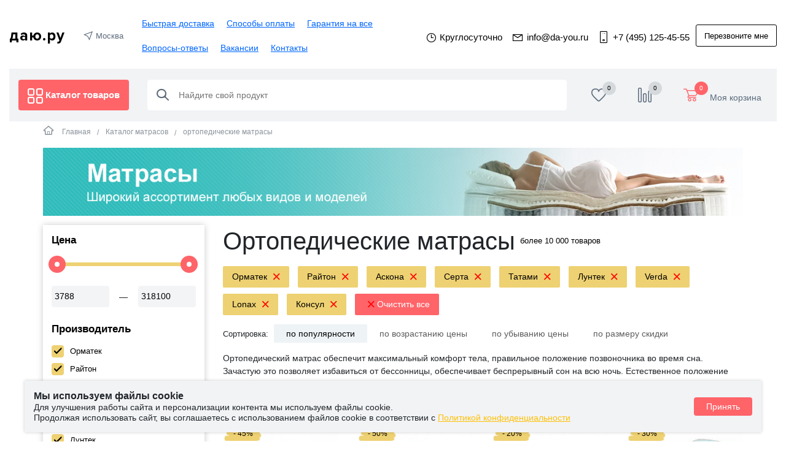

--- FILE ---
content_type: text/html; charset=UTF-8
request_url: https://www.da-you.ru/catalog/matrasy/ortopedicheskie
body_size: 37566
content:
<!DOCTYPE html>
<html lang="ru">
<head>
    <meta charset="utf-8"/>
    <meta name="viewport" content="width=device-width, initial-scale=1">

    <title>Ортопедические матрасы - каталог и цены | Заказать с доставкой по Москве и регионам</title>
            <meta name="description" content="Для заказа доступны ортопедические матрасы по лучшим ценам на рынке. Постоянные скидки и акции на все виды матрасов. Оперативная доставка по Москве и в регионы."/>
                <meta name="keywords" content="ортопедические матрасы купить"/>
        
    <meta name="theme-color" content="#ff6469">
<link type="image/x-icon" rel="shortcut icon" href="https://www.da-you.ru/favicon.ico?v=1620315943">
<link rel="icon" href="https://www.da-you.ru/favicon.svg?v=1620315943">
<link rel="mask-icon" href="https://www.da-you.ru/mask-icon.svg?v=1620315944" color="#ffffff">
<link rel="apple-touch-icon" href="https://www.da-you.ru/apple-touch-icon.png?v=1620315943">
<link rel="manifest" href="https://www.da-you.ru/manifest.json?v=1620315944">
    <link rel="stylesheet" href="https://www.da-you.ru/css/compiled/client.css?v=1759303217" />

    <meta name="csrf-token" content="coDz3u1G00Ydoz15d64gvcnshWX0a8PcWMzkDI5C">

    <script type="text/javascript" src="/vendor/cdek_widget/widjet.js" id="ISDEKscript" ></script>

</head>

<body>

<script type="text/javascript"src="https://points.boxberry.de/js/boxberry.js"></script>


<div class="wrapper">
    <div class="content-box">
        <header class="header-box">
    <div class="header-top d-none d-md-block">
    <div class="container">
        <div class="header-content">
            <div class="row flex-nowrap align-items-center">
                <div class="col-auto d-xl-none">
                    <a href="javascript:void(0);" class="offcanvas-toggle" >
                        <i class="icon-menu" ></i>
                    </a>
                </div>

                <div class="col-auto">
                    <a href="https://www.da-you.ru" class="logo-box header-logo-box d-flex">
                        <div class="logo-title">
                            даю.ру
                        </div>

                                            </a>
                </div>

                <div class="col-auto d-none d-sm-block">
    <div class="header-location-box location-box">
        <button type="button" class="offcanvas-location-toggle location-toggle" data-toggle="modal" data-target="#modalCity" >
            <i class="icon-location" ></i>
            <span class="location-toggle-value"></span>
        </button>
    </div>
</div>
                <div class="col d-none d-xl-block">
        <nav class="header-nav-box text-center">
            <ul class="nav header-nav reset-list">
                                    <li class="nav-item ">
                        <a href="https://www.da-you.ru/dostavka" class="nav-link">Быстрая доставка</a>
                    </li>
                                    <li class="nav-item ">
                        <a href="https://www.da-you.ru/oplata" class="nav-link">Способы оплаты</a>
                    </li>
                                    <li class="nav-item ">
                        <a href="https://www.da-you.ru/garantii" class="nav-link">Гарантия на все</a>
                    </li>
                                    <li class="nav-item ">
                        <a href="https://www.da-you.ru/faq" class="nav-link">Вопросы-ответы</a>
                    </li>
                                    <li class="nav-item ">
                        <a href="https://www.da-you.ru/vacancy" class="nav-link">Вакансии</a>
                    </li>
                                    <li class="nav-item ">
                        <a href="https://www.da-you.ru/contacts" class="nav-link">Контакты</a>
                    </li>
                            </ul>
        </nav>
    </div>

                <div class="col-auto mx-auto mx-md-0 ml-md-auto mx-xl-auto d-flex align-items-center">
    <div class="header-contact-box d-flex align-items-center">
        <div class="header-clock">
            <i class="icon-clock-o d-none d-md-inline-block" ></i>
            Круглосуточно
        </div>

                    <a href="mailto:info@da-you.ru" class="header-contact">
                <i class="icon-envelope-o d-none d-md-inline-block"></i>
                info@da-you.ru
            </a>
            </div>

    <!-- todo: remove if-condition when user block will be returned -->
    <div class="header-contact-box d-flex align-items-center">
        <a href="tel:+74951254555" class="header-contact" >
            <i class="icon-phone d-none d-md-inline-block" ></i>
            +7 (495) 125-45-55
        </a>

        <a href="javascript:void(0);"
           class="header-contact-action btn-outline btn-sm d-none d-md-inline-block"
           data-toggle="modal"
           data-target="#modalCallback"
        >
            Перезвоните мне
        </a>
    </div>
</div>

                
                <!-- <div class="col-auto d-md-none">
                    <div class="header-actions-box d-flex">
                        <div id='header-top-search-icon' class="header-action-item">
                            <a href="javascript:void(0);" class="header-action">
                                <i class="header-action-icon icon-search"></i>
                            </a>
                        </div>

                        <div class="header-action-item d-none d-sm-block">
                            <a href="javascript:void(0);" class="header-action">
                                <i class="header-action-icon icon-user"></i>
                            </a>
                        </div>

                        <div id='header-top-cart-icon' class="header-action-item">
                            <a href="https://www.da-you.ru/cart" class="header-action header-action-danger">
    <span class="header-action-badge badge badge-danger">0</span>
    <i class="header-action-icon icon-cart"></i>
    </a>
                        </div>
                    </div>
                </div> -->
            </div>
        </div>
    </div>
</div>
    <div class="header-main d-none d-md-block">
    <div class="container">
        <div class="header-content">
            <div class="row align-items-center">
                <div class="col-auto">
                    <div class="header-catalog-box">
                        <a href="javascript:void(0);" class="header-catalog-toggle" >
                            <i class="icon-catalog" ></i>
                            <span class="d-xl-none" >Товары</span>
                            <span class="d-none d-xl-inline-block" >Каталог товаров</span>
                        </a>

                        <!--noindex-->
<div class="megamenu-box js-megamenu-box">
    <ul class="megamenu-nav reset-list">
        <li class="megamenu-item ">
            <a href="/catalog/osveschenie" class="megamenu-link">
                <i class="icon-chandeliers" ></i>
                Светильники
            </a>

            <div class="megamenu-dropdown-wrapper">
                <div class="row">
                    <div class="megamenu-typography-container col">
                        <div class="megamenu-dropdown">
                            <div class="row">
                                <div class="col-xl">
                                    <a href="/catalog/osveschenie" class="megamenu-subnav-catalog d-xl-none">Смотреть все светильники</a>

                                    <div class="megamenu-subnav-box">
                                        <div class="megamenu-subnav-title">
                                            <i class="icon-chandeliers-luster" ></i>
                                            <a href="/catalog/osveschenie/lustry">Люстры и потолочные светильники</a>
                                        </div>

                                        <ul class="megamenu-subnav reset-list">
                                            <li class="megamenu-subnav-item">
                                                <a href="/catalog/osveschenie/lustry/potolochnye" class="megamenu-subnav-link">Потолочные люстры</a>
                                            </li>
                                            <li class="megamenu-subnav-item">
                                                <a href="/catalog/osveschenie/lustry/potolochnye-svetilniki" class="megamenu-subnav-link">Потолочные светильники</a>
                                            </li>
                                            <li class="megamenu-subnav-item">
                                                <a href="/catalog/osveschenie/lustry/podvesnie-svetilniki" class="megamenu-subnav-link">Подвесные светильники</a>
                                            </li>
                                            <li class="megamenu-subnav-item">
                                                <a href="/catalog/osveschenie/lustry/nastenno-potolochnie" class="megamenu-subnav-link">Настенно-потолочные светильники</a>
                                            </li>
                                            <li class="megamenu-subnav-item">
                                                <a href="/catalog/osveschenie/lustry/dlya-gostinoy" class="megamenu-subnav-link">Люстры для гостиной</a>
                                            </li>
                                            <li class="megamenu-subnav-item">
                                                <a href="/catalog/osveschenie/lustry/dlya-detskoy" class="megamenu-subnav-link">Люстры для детской</a>
                                            </li>
                                        </ul>
                                    </div>

                                    <div class="megamenu-subnav-box">
                                        <div class="megamenu-subnav-title">
                                            <i class="icon-chandeliers-bra" ></i>
                                            <a href="/catalog/osveschenie/bra">Бра и настенные светильники</a>
                                        </div>

                                        <ul class="megamenu-subnav reset-list">
                                            <li class="megamenu-subnav-item">
                                                <a href="/catalog/osveschenie/bra/dlya-spalni" class="megamenu-subnav-link">Для спальни</a>
                                            </li>
                                            <li class="megamenu-subnav-item">
                                                <a href="/catalog/osveschenie/bra/dlya-kuhni" class="megamenu-subnav-link">Для кухни</a>
                                            </li>
                                            <li class="megamenu-subnav-item">
                                                <a href="/catalog/osveschenie/bra/hrustalnye" class="megamenu-subnav-link">Хрустальные</a>
                                            </li>
                                            <li class="megamenu-subnav-item">
                                                <a href="/catalog/osveschenie/bra/sensornye" class="megamenu-subnav-link">Сенсорные</a>
                                            </li>
                                            <li class="megamenu-subnav-item">
                                                <a href="/catalog/osveschenie/bra/klassicheskie" class="megamenu-subnav-link">Классические</a>
                                            </li>
                                            <li class="megamenu-subnav-item">
                                                <a href="/catalog/osveschenie/bra/hai-tek" class="megamenu-subnav-link">Хай-Тек</a>
                                            </li>
                                        </ul>
                                    </div>
                                </div>

                                <div class="col-xl">
                                    <div class="megamenu-subnav-box">
                                        <div class="megamenu-subnav-title">
                                            <i class="icon-chandeliers-floor" ></i>
                                            <a href="/catalog/osveschenie/torshery">Торшеры и напольные светильники</a>
                                        </div>

                                        <ul class="megamenu-subnav reset-list">
                                            <li class="megamenu-subnav-item">
                                                <a href="/catalog/osveschenie/torshery/nedorogie" class="megamenu-subnav-link">Недорогие</a>
                                            </li>
                                            <li class="megamenu-subnav-item">
                                                <a href="/catalog/osveschenie/torshery/so-stolikom" class="megamenu-subnav-link">Со столиком</a>
                                            </li>
                                            <li class="megamenu-subnav-item">
                                                <a href="/catalog/osveschenie/torshery/iz-rotanga" class="megamenu-subnav-link">Из ротанга</a>
                                            </li>
                                            <li class="megamenu-subnav-item">
                                                <a href="/catalog/osveschenie/torshery/floristika" class="megamenu-subnav-link">Флористика</a>
                                            </li>
                                            <li class="megamenu-subnav-item">
                                                <a href="/catalog/osveschenie/torshery/modern" class="megamenu-subnav-link">Модерн</a>
                                            </li>
                                            <li class="megamenu-subnav-item">
                                                <a href="/catalog/osveschenie/torshery/tiffany" class="megamenu-subnav-link">Тиффани</a>
                                            </li>
                                        </ul>
                                    </div>

                                    <div class="megamenu-subnav-box">
                                        <div class="megamenu-subnav-title">
                                            <i class="icon-chandeliers-table" ></i>
                                            <a href="/catalog/osveschenie/nastolnye-lampy">Настольные лампы</a>
                                        </div>

                                        <ul class="megamenu-subnav reset-list">
                                            <li class="megamenu-subnav-item">
                                                <a href="/catalog/osveschenie/nastolnye-lampy/dlya-spalni" class="megamenu-subnav-link">Для спальни</a>
                                            </li>
                                            <li class="megamenu-subnav-item">
                                                <a href="/catalog/osveschenie/nastolnye-lampy/dlya-shkolnikov" class="megamenu-subnav-link">Для школьников</a>
                                            </li>
                                            <li class="megamenu-subnav-item">
                                                <a href="/catalog/osveschenie/nastolnye-lampy/sensornye" class="megamenu-subnav-link">Сенсорные</a>
                                            </li>
                                            <li class="megamenu-subnav-item">
                                                <a href="/catalog/osveschenie/nastolnye-lampy/klassicheskie" class="megamenu-subnav-link">Классические</a>
                                            </li>
                                            <li class="megamenu-subnav-item">
                                                <a href="/catalog/osveschenie/nastolnye-lampy/iz-dereva" class="megamenu-subnav-link">Из дерева</a>
                                            </li>
                                            <li class="megamenu-subnav-item">
                                                <a href="/catalog/osveschenie/nastolnye-lampy/iz-cvetnogo-stekla" class="megamenu-subnav-link">Из цветного стекла</a>
                                            </li>
                                        </ul>
                                    </div>
                                </div>

                                <div class="col-xl">
                                    <div class="megamenu-subnav-box">
                                        <div class="megamenu-subnav-title">
                                            <i class="icon-chandeliers-other" ></i>
                                            Другие категории светильников
                                        </div>

                                        <ul class="megamenu-subnav reset-list">
                                            <li class="megamenu-subnav-item">
                                                <a href="/catalog/osveschenie/tochechnye-svetilniki" class="megamenu-subnav-link">Точечные</a>
                                            </li>
                                            <li class="megamenu-subnav-item">
                                                <a href="/catalog/osveschenie/ulichnye-svetilniki" class="megamenu-subnav-link">Уличные</a>
                                            </li>
                                            <li class="megamenu-subnav-item">
                                                <a href="/catalog/osveschenie/lustry/trekovye" class="megamenu-subnav-link">Трековые</a>
                                            </li>
                                            <li class="megamenu-subnav-item">
                                                <a href="/catalog/osveschenie/lustry/spoty" class="megamenu-subnav-link">Споты</a>
                                            </li>
                                        </ul>
                                    </div>
                                </div>
                            </div>
                        </div>
                    </div>

                    <div class="megamenu-media-container col-xl-auto d-none d-xl-block">
                        <a href="/catalog/osveschenie/lustry/podvesnaya-lyustra-lightstar-esedra-782060" class="banner-card" style="background-image: url('/static-content/layout/catalog-menu/banners/menu-svet-1.jpg');">
                            <div class="banner-inner">
                                                            </div>
                        </a>
                    </div>
                </div>
            </div>
        </li>

        <li class="megamenu-item is-active">
            <a href="/catalog/matrasy" class="megamenu-link">
                <i class="icon-mattresses" ></i>
                Матрасы
            </a>

            <div class="megamenu-dropdown-wrapper">
                <div class="row">
                    <div class="megamenu-typography-container col">
                        <div class="megamenu-dropdown">
                            <div class="row">
                                <div class="col-xl">
                                    <a href="/catalog/matrasy" class="megamenu-subnav-catalog d-xl-none">Смотреть все матрасы</a>

                                    <div class="megamenu-subnav-box">
                                        <div class="megamenu-subnav-title">
                                            <i class="icon-mattresses-manufacturer" ></i>
                                            Производитель
                                        </div>

                                        <ul class="megamenu-subnav reset-list">
                                            <li class="megamenu-subnav-item">
                                                <a href="/catalog/matrasy/askona" class="megamenu-subnav-link">Аскона</a>
                                            </li>
                                            <li class="megamenu-subnav-item">
                                                <a href="/catalog/matrasy/ormatek" class="megamenu-subnav-link">Орматек</a>
                                            </li>
                                            <li class="megamenu-subnav-item">
                                                <a href="/catalog/matrasy/consul" class="megamenu-subnav-link">Консул</a>
                                            </li>
                                            <li class="megamenu-subnav-item">
                                                <a href="/catalog/matrasy/rayton" class="megamenu-subnav-link">Райтон</a>
                                            </li>
                                            <li class="megamenu-subnav-item">
                                                <a href="/catalog/matrasy/serta" class="megamenu-subnav-link">Serta</a>
                                            </li>
                                            <li class="megamenu-subnav-item">
                                                <a href="/catalog/matrasy/tatami" class="megamenu-subnav-link">Татами</a>
                                            </li>
                                            <li class="megamenu-subnav-item">
                                                <a href="/catalog/matrasy/luntek" class="megamenu-subnav-link">Лунтек</a>
                                            </li>
                                            <li class="megamenu-subnav-item">
                                                <a href="/catalog/matrasy/verda" class="megamenu-subnav-link">Verda</a>
                                            </li>
                                            <li class="megamenu-subnav-item">
                                                <a href="/catalog/matrasy/lonax" class="megamenu-subnav-link">Lonax</a>
                                            </li>
                                        </ul>
                                    </div>

                                    <div class="megamenu-subnav-box">
                                        <div class="megamenu-subnav-title">
                                            <i class="icon-mattresses-hardness" ></i>
                                            Жесткость
                                        </div>

                                        <ul class="megamenu-subnav reset-list">
                                            <li class="megamenu-subnav-item">
                                                <a href="/catalog/matrasy/myagkie" class="megamenu-subnav-link">Мягкие</a>
                                            </li>
                                            <li class="megamenu-subnav-item">
                                                <a href="/catalog/matrasy/zhestkie" class="megamenu-subnav-link">Жесткие</a>
                                            </li>
                                            <li class="megamenu-subnav-item">
                                                <a href="/catalog/matrasy/stednyaya-zhestkost" class="megamenu-subnav-link">Среднежесткие</a>
                                            </li>
                                        </ul>
                                    </div>
                                </div>

                                <div class="col-xl">
                                    <div class="megamenu-subnav-box">
                                        <div class="megamenu-subnav-title">
                                            <i class="icon-mattresses-spring" ></i>
                                            Пружинный блок
                                        </div>

                                        <ul class="megamenu-subnav reset-list">
                                            <li class="megamenu-subnav-item">
                                                <a href="/catalog/matrasy/bespruzhinnye" class="megamenu-subnav-link">Беспружинные</a>
                                            </li>
                                            <li class="megamenu-subnav-item">
                                                <a href="/catalog/matrasy/pruzhinnye" class="megamenu-subnav-link">Пружинные</a>
                                            </li>
                                            <li class="megamenu-subnav-item">
                                                <a href="/catalog/matrasy/nezavisimye-pruzhiny" class="megamenu-subnav-link">Независимые пружины</a>
                                            </li>
                                        </ul>
                                    </div>

                                    <div class="megamenu-subnav-box">
                                        <div class="megamenu-subnav-title">
                                            <i class="icon-mattresses-content" ></i>
                                            Наполнение
                                        </div>

                                        <ul class="megamenu-subnav reset-list">
                                            <li class="megamenu-subnav-item">
                                                <a href="/catalog/matrasy/lateksnye" class="megamenu-subnav-link">Латексные</a>
                                            </li>
                                            <li class="megamenu-subnav-item">
                                                <a href="/catalog/matrasy/kokosovye" class="megamenu-subnav-link">Кокосовые</a>
                                            </li>
                                            <li class="megamenu-subnav-item">
                                                <a href="/catalog/matrasy/lateksnye/kokosovye" class="megamenu-subnav-link">Кокос и латекс</a>
                                            </li>
                                            <li class="megamenu-subnav-item">
                                                <a href="/catalog/matrasy/iz-hollofaybera" class="megamenu-subnav-link">Холлофайбер</a>
                                            </li>
                                            <li class="megamenu-subnav-item">
                                                <a href="/catalog/matrasy/penopoliuretanovy" class="megamenu-subnav-link">ППУ</a>
                                            </li>
                                            <li class="megamenu-subnav-item">
                                                <a href="/catalog/matrasy/sherstyanye" class="megamenu-subnav-link">Шерстяные</a>
                                            </li>
                                        </ul>
                                    </div>

                                    <div class="megamenu-subnav-box">
                                        <div class="megamenu-subnav-title">
                                            <i class="icon-mattresses-thick" ></i>
                                            Толщина
                                        </div>

                                        <ul class="megamenu-subnav reset-list">
                                            <li class="megamenu-subnav-item">
                                                <a href="/catalog/matrasy/vysokie" class="megamenu-subnav-link">Высокие</a>
                                            </li>
                                            <li class="megamenu-subnav-item">
                                                <a href="/catalog/matrasy/tonkie" class="megamenu-subnav-link">Тонкие</a>
                                            </li>
                                        </ul>
                                    </div>
                                </div>

                                <div class="col-xl">
                                    <div class="megamenu-subnav-box">
                                        <div class="megamenu-subnav-title">
                                            <i class="icon-mattresses-size" ></i>
                                            Размер
                                        </div>

                                        <ul class="megamenu-subnav reset-list">
                                            <li class="megamenu-subnav-item">
                                                <a href="/catalog/matrasy/70-190" class="megamenu-subnav-link">70x190</a>
                                            </li>
                                            <li class="megamenu-subnav-item">
                                                <a href="/catalog/matrasy/80-190" class="megamenu-subnav-link">80x190</a>
                                            </li>
                                            <li class="megamenu-subnav-item">
                                                <a href="/catalog/matrasy/140-190" class="megamenu-subnav-link">140x190</a>
                                            </li>
                                            <li class="megamenu-subnav-item">
                                                <a href="/catalog/matrasy/160-190" class="megamenu-subnav-link">160x190</a>
                                            </li>
                                            <li class="megamenu-subnav-item">
                                                <a href="/catalog/matrasy/120-200" class="megamenu-subnav-link">120x200</a>
                                            </li>
                                            <li class="megamenu-subnav-item">
                                                <a href="/catalog/matrasy/140-200" class="megamenu-subnav-link">140x200</a>
                                            </li>
                                            <li class="megamenu-subnav-item">
                                                <a href="/catalog/matrasy/160-200" class="megamenu-subnav-link">160x200</a>
                                            </li>
                                        </ul>
                                    </div>

                                    <div class="megamenu-subnav-box">
                                        <div class="megamenu-subnav-title">
                                            <i class="icon-mattresses-other" ></i>
                                            Другое
                                        </div>

                                        <ul class="megamenu-subnav reset-list">
                                            <li class="megamenu-subnav-item">
                                                <a href="/catalog/matrasy/detskie" class="megamenu-subnav-link">Детские</a>
                                            </li>
                                            <li class="megamenu-subnav-item">
                                                <a href="/catalog/matrasy/nedorogie" class="megamenu-subnav-link">Недорогие</a>
                                            </li>
                                            <li class="megamenu-subnav-item">
                                                <a href="/catalog/matrasy/v-rulone" class="megamenu-subnav-link">Рулонные</a>
                                            </li>
                                            <li class="megamenu-subnav-item">
                                                <a href="/catalog/matrasy/na-divan" class="megamenu-subnav-link">Для дивана</a>
                                            </li>
                                            <li class="megamenu-subnav-item">
                                                <a href="/catalog/matrasy/ortopedicheskie" class="megamenu-subnav-link">Ортопедические</a>
                                            </li>
                                        </ul>
                                    </div>
                                </div>
                            </div>
                        </div>
                    </div>

                    <div class="megamenu-media-container col-xl-auto d-none d-xl-block">
                        <a href="/catalog/matrasy/askona-balans-status-140x200" class="banner-card" style="background-image: url('/static-content/layout/catalog-menu/banners/menu-mat-1.jpg');">
                            <div class="banner-inner">
                                                            </div>
                        </a>
                    </div>
                </div>
            </div>
        </li>

        <li class="megamenu-item ">
            <a href="/catalog/postelnoe" class="megamenu-link">
                <i class="icon-linen" ></i>
                Постельное белье
            </a>

            <div class="megamenu-dropdown-wrapper">
                <div class="row">
                    <div class="megamenu-typography-container col">
                        <div class="megamenu-dropdown">
                            <div class="row">
                                <div class="col-xl">
                                    <a href="/catalog/postelnoe" class="megamenu-subnav-catalog d-xl-none">Смотреть всё постельное бельё</a>

                                    <div class="megamenu-subnav-box">
                                        <div class="megamenu-subnav-title">
                                            <i class="icon-linens-size" ></i>
                                            Размер
                                        </div>

                                        <ul class="megamenu-subnav reset-list">
                                            <li class="megamenu-subnav-item">
                                                <a href="/catalog/postelnoe/komplektyi/filter/polutornoe" class="megamenu-subnav-link">Полуторное</a>
                                            </li>
                                            <li class="megamenu-subnav-item">
                                                <a href="/catalog/postelnoe/komplektyi/filter/dvuspalnoe" class="megamenu-subnav-link">Двуспальное</a>
                                            </li>
                                            <li class="megamenu-subnav-item">
                                                <a href="/catalog/postelnoe/komplektyi/filter/evro" class="megamenu-subnav-link">Евро</a>
                                            </li>

                                            <li class="megamenu-subnav-item">
                                                <a href="/catalog/postelnoe/komplektyi/filter/semeynoe" class="megamenu-subnav-link">Семейное</a>
                                            </li>

                                            <li class="megamenu-subnav-item">
                                                <a href="/catalog/postelnoe/komplektyi/filter/detskoe" class="megamenu-subnav-link">Детское</a>
                                            </li>
                                        </ul>
                                    </div>

                                    <div class="megamenu-subnav-box">
                                        <div class="megamenu-subnav-title">
                                            <i class="icon-linens-type" ></i>
                                            Материал
                                        </div>

                                        <ul class="megamenu-subnav reset-list">
                                            <li class="megamenu-subnav-item">
                                                <a href="/catalog/postelnoe/komplektyi/satinovoe" class="megamenu-subnav-link">Сатин</a>
                                            </li>
                                            <li class="megamenu-subnav-item">
                                                <a href="/catalog/postelnoe/komplektyi/filter/poplin" class="megamenu-subnav-link">Поплин</a>
                                            </li>
                                            <li class="megamenu-subnav-item">
                                                <a href="/catalog/postelnoe/komplektyi/filter/perkal" class="megamenu-subnav-link">Перкаль</a>
                                            </li>
                                            <li class="megamenu-subnav-item">
                                                <a href="/catalog/postelnoe/komplektyi/filter/jakkard" class="megamenu-subnav-link">Жаккард</a>
                                            </li>
                                            <li class="megamenu-subnav-item">
                                                <a href="/catalog/postelnoe/komplektyi/filter/flanel" class="megamenu-subnav-link">Фланели</a>
                                            </li>
                                            <li class="megamenu-subnav-item">
                                                <a href="/catalog/postelnoe/komplektyi/filter/ranfors" class="megamenu-subnav-link">Ранфорс</a>
                                            </li>
                                        </ul>
                                    </div>
                                </div>
                                <div class="col-xl">
                                    <div class="megamenu-subnav-box">
                                        <div class="megamenu-subnav-title">
                                            <i class="icon-linens-print" ></i>
                                            Тип принта
                                        </div>

                                        <ul class="megamenu-subnav reset-list">
                                            <li class="megamenu-subnav-item">
                                                <a href="/catalog/postelnoe/komplektyi/filter/goroshek" class="megamenu-subnav-link">В горошек</a>
                                            </li>
                                            <li class="megamenu-subnav-item">
                                                <a href="/catalog/postelnoe/komplektyi/filter/kletka" class="megamenu-subnav-link">В клетку</a>
                                            </li>
                                            <li class="megamenu-subnav-item">
                                                <a href="/catalog/postelnoe/komplektyi/filter/poloski" class="megamenu-subnav-link">В полоску</a>
                                            </li>
                                            <li class="megamenu-subnav-item">
                                                <a href="/catalog/postelnoe/komplektyi/filter/london" class="megamenu-subnav-link">Лондон</a>
                                            </li>
                                            <li class="megamenu-subnav-item">
                                                <a href="/catalog/postelnoe/komplektyi/filter/parizh" class="megamenu-subnav-link">Париж</a>
                                            </li>
                                            <li class="megamenu-subnav-item">
                                                <a href="/catalog/postelnoe/komplektyi/filter/cvety" class="megamenu-subnav-link">Цветы</a>
                                            </li>
                                            <li class="megamenu-subnav-item">
                                                <a href="/catalog/postelnoe/komplektyi/filter/rozy" class="megamenu-subnav-link">Розы</a>
                                            </li>
                                            <li class="megamenu-subnav-item">
                                                <a href="/catalog/postelnoe/komplektyi/filter/romashki" class="megamenu-subnav-link">Ромашки</a>
                                            </li>
                                            <li class="megamenu-subnav-item">
                                                <a href="/catalog/postelnoe/komplektyi/filter/sakura" class="megamenu-subnav-link">Сакура</a>
                                            </li>
                                            <li class="megamenu-subnav-item">
                                                <a href="/catalog/postelnoe/komplektyi/filter/zhivotnyye" class="megamenu-subnav-link">Животные</a>
                                            </li>
                                            <li class="megamenu-subnav-item">
                                                <a href="/catalog/postelnoe/komplektyi/filter/kosmos" class="megamenu-subnav-link">Космос</a>
                                            </li>
                                            <li class="megamenu-subnav-item">
                                                <a href="/catalog/postelnoe/komplektyi/filter/piony" class="megamenu-subnav-link">Рисунок</a>
                                            </li>
                                            <li class="megamenu-subnav-item">
                                                <a href="/catalog/postelnoe/komplektyi/filter/futbol" class="megamenu-subnav-link">Футбол</a>
                                            </li>
                                        </ul>
                                    </div>
                                </div>
                                <div class="col-xl">
                                    <div class="megamenu-subnav-box">
                                        <div class="megamenu-subnav-title">
                                            <i class="icon-linens-color" ></i>
                                            Цвет
                                        </div>

                                        <ul class="megamenu-subnav reset-list">
                                            <li class="megamenu-subnav-item">
                                                <a href="/catalog/postelnoe/komplektyi/filter/beloe" class="megamenu-subnav-link">Белое</a>
                                            </li>
                                            <li class="megamenu-subnav-item">
                                                <a href="/catalog/postelnoe/komplektyi/filter/chernoe" class="megamenu-subnav-link">Черное</a>
                                            </li>
                                            <li class="megamenu-subnav-item">
                                                <a href="/catalog/postelnoe/komplektyi/filter/krasnoe" class="megamenu-subnav-link">Красное</a>
                                            </li>
                                            <li class="megamenu-subnav-item">
                                                <a href="/catalog/postelnoe/komplektyi/filter/seroe" class="megamenu-subnav-link">Серое</a>
                                            </li>
                                            <li class="megamenu-subnav-item">
                                                <a href="/catalog/postelnoe/komplektyi/filter/rozovoe" class="megamenu-subnav-link">Розовое</a>
                                            </li>
                                            <li class="megamenu-subnav-item">
                                                <a href="/catalog/postelnoe/komplektyi/filter/zheltoe" class="megamenu-subnav-link">Желтое</a>
                                            </li>
                                            <li class="megamenu-subnav-item">
                                                <a href="/catalog/postelnoe/komplektyi/filter/zelenoe" class="megamenu-subnav-link">Зеленое</a>
                                            </li>
                                            <li class="megamenu-subnav-item">
                                                <a href="/catalog/postelnoe/komplektyi/filter/goluboe" class="megamenu-subnav-link">Голубое</a>
                                            </li>
                                        </ul>
                                    </div>
                                    <div class="megamenu-subnav-box">
                                        <div class="megamenu-subnav-title">
                                            <i class="icon-linens-price" ></i>
                                            Цена
                                        </div>

                                        <ul class="megamenu-subnav reset-list">
                                            <li class="megamenu-subnav-item">
                                                <a href="/catalog/postelnoe/komplektyi/nedorogoe" class="megamenu-subnav-link">Недорогое</a>
                                            </li>
                                            <li class="megamenu-subnav-item">
                                                <a href="/catalog/postelnoe/komplektyi/dorogoe" class="megamenu-subnav-link">Дорогое</a>
                                            </li>
                                            <li class="megamenu-subnav-item">
                                                <a href="/catalog/postelnoe/komplektyi/elitnoe" class="megamenu-subnav-link">Элитное</a>
                                            </li>
                                        </ul>
                                    </div>
                                </div>
                            </div>
                        </div>
                    </div>
                </div>
            </div>
        </li>


    </ul>
</div>
<!--/noindex-->
                    </div>
                </div>

                <div class="col">
    <div class="search-box header-search-box">
        <!--noindex-->
<form method="GET" action="https://www.da-you.ru/search" accept-charset="UTF-8" class="form-search">
    <input class="search-input" placeholder="Найдите свой продукт" autocomplete="off" name="query" type="search">
    <button type="submit" class="search-btn">
        <i class="icon-search"></i>
    </button>
</form>
<!--/noindex-->    </div>
</div>

                <div class="col-auto">
                    <!--noindex-->
                    <div class="header-actions-box d-flex">
                        <div id='header-main-favorites-icon' class="header-action-item">
                            <a href="https://www.da-you.ru/favorites" class="header-action">
    <span class="header-action-badge badge">0</span>
    <i class="header-action-icon icon-favorite"></i>
    </a>
                        </div>

                        <div id='header-main-compare-icon' class="header-action-item">
                            <a href="https://www.da-you.ru/compare" class="header-action">
    <span class="header-action-badge badge">0</span>
    <i class="header-action-icon icon-compare"></i>
    </a>
                        </div>

                        <div id='header-main-cart-icon' class="header-action-item">
                            <a href="https://www.da-you.ru/cart" class="header-action header-action-danger">
    <span class="header-action-badge badge badge-danger">0</span>
    <i class="header-action-icon icon-cart"></i>
        <span class="header-action-label">Моя корзина</span>
</a>
                        </div>
                    </div>
                    <!--/noindex-->
                </div>
            </div>
        </div>
    </div>
</div>
	<div class="header-fixed is-fixed">
	<div class="container">
		<div class="header-content">
			<div class="row flex-nowrap align-items-center">
				<div class="col-auto d-xl-none">
	                <a href="javascript:void(0);" class="offcanvas-toggle">
	                    <i class="icon-menu"></i>
	                </a>
	            </div>

				<div class="col-auto d-none d-xl-block">
					<div class="header-catalog-box">
	                    <a href="javascript:void(0);" class="header-catalog-toggle" >
	                        <i class="icon-catalog" ></i>
	                        <span class="d-xl-none" >Товары</span>
	                        <span class="d-none d-xl-inline-block" >Каталог товаров</span>
	                    </a>
	                </div>
				</div>

				<div class="col-auto">
					<a href="https://www.da-you.ru" class="logo-box header-logo-box d-flex">
	                    <div class="logo-title">
	                        даю.ру
	                    </div>

	                    	                </a>
				</div>

				<div class="col d-none d-xl-block">
				    <div class="search-box header-search-box">
				        <!--noindex-->
<form method="GET" action="https://www.da-you.ru/search" accept-charset="UTF-8" class="form-search">
    <input class="search-input" placeholder="Найдите свой продукт" autocomplete="off" name="query" type="search">
    <button type="submit" class="search-btn">
        <i class="icon-search"></i>
    </button>
</form>
<!--/noindex-->				    </div>
				</div>


				<div class="col-auto mx-auto mx-xl-0">
					<div class="header-contact-box">
				        <a href="tel:+74951254555" class="header-contact" >
				            <i class="icon-phone d-none d-md-inline-block" ></i>
				            +7 (495) 125-45-55
				        </a>

				        <a href="javascript:void(0);"
                           class="header-contact-action btn-outline btn-sm d-none d-md-inline-block"
                           data-toggle="modal"
                           data-target="#modalCallback"
                        >
                            Перезвоните мне
                        </a>

				    </div>
				</div>

				<div class="col-auto">
					<!--noindex-->
					<div class="header-actions-box d-flex">
						<div id='header-top-search-icon' class="header-action-item d-xl-none">
	                        <a href="javascript:void(0);" class="header-action">
	                            <i class="header-action-icon icon-search"></i>
	                        </a>
	                    </div>

	                    <div class="header-action-item d-none">
	                        <a href="javascript:void(0);" class="header-action">
	                            <i class="header-action-icon icon-user"></i>
	                        </a>
	                    </div>

	                    <div id='header-top-favorites-icon' class="header-action-item d-none d-md-block">
	                        <a href="https://www.da-you.ru/favorites" class="header-action">
    <span class="header-action-badge badge">0</span>
    <i class="header-action-icon icon-favorite"></i>
        <span class="header-action-label">Моя корзина</span>
</a>
	                    </div>

	                    <div id='header-top-compare-icon' class="header-action-item d-none d-md-block">
	                        <a href="https://www.da-you.ru/compare" class="header-action">
    <span class="header-action-badge badge">0</span>
    <i class="header-action-icon icon-compare"></i>
        <span class="header-action-label">Моя корзина</span>
</a>
	                    </div>

	                    <div id='header-top-cart-icon' class="header-action-item">
	                        <a href="https://www.da-you.ru/cart" class="header-action header-action-danger">
    <span class="header-action-badge badge badge-danger">0</span>
    <i class="header-action-icon icon-cart"></i>
        <span class="header-action-label">Моя корзина</span>
</a>
	                    </div>
	                </div>
					<!--/noindex-->
				</div>
			</div>
		</div>
	</div>
</div>
</header>

        <!-- todo: remove padding bottom -->
        <main class="main" style="padding-bottom: 20px;">
                <div class="container">
        <nav aria-label="breadcrumb" id="breadcrumbs">
        <ul class="breadcrumb">
            <li class="breadcrumb-item">
                <a href="https://www.da-you.ru">
                    <i class="icon-home"></i>
                    Главная
                </a>
            </li>
                            <li class="breadcrumb-item "  >
            <a href="https://www.da-you.ru/catalog/matrasy">Каталог матрасов</a>
    </li>
                            <li class="breadcrumb-item  active "   aria-current="page" >
            ортопедические матрасы
    </li>
                    </ul>
    </nav>
            </div>

    <div class="container">
    <!-- Матрасы -->
    <div class="row">
        <div class="col-12">
            <!--noindex-->
            <div class="banner-main-catalog d-flex align-items-center" role="banner">
                <picture>
                    <source media="(max-width: 320px)" srcset="/static-content/catalog/banners/matrasy/long-mat-320.jpg" >
                    <source media="(max-width: 480px)" srcset="/static-content/catalog/banners/matrasy/long-mat-480.jpg" >
                    <source media="(max-width: 750px)" srcset="/static-content/catalog/banners/matrasy/long-mat-750.jpg" >
                    <img src="/static-content/catalog/banners/matrasy/long-mat-1200.jpg" alt="Матрасы: широкий ассортимент любых видов и моделей">
                </picture>
            </div>
            <!--/noindex-->
        </div>
    </div>
    </div>

    <div class="container">
        <div class="row">
            <div class="catalog-aside filter-column filter-params col-xl-3" id="filter">
                <!--noindex-->
<div class="catalog-aside-content">
            <div class="row d-lg-none">
            <div class="col filter-title">Фильтр</div>
        </div>

        <button class="filter-close d-xl-none">
            <i class="icon-close"></i>
        </button>

        <form class="filter-aside-catalog p-0 p-lg-3" action="https://www.da-you.ru/catalog-filter/url" method="get" autocomplete="off">
            <button type="button" class="btn btn-square btn-red btn-reset-filter"
                data-reset-filter="1" data-url="https://www.da-you.ru/catalog/matrasy"><i class="icon-close"></i> Очистить все</button>
    
            <div class="form-group form-group-range ">
    <div class="h5 filter-aside-title ">Цена</div>

    <div class="range-block">
        <div class="slider-range" data-decimals="0" data-from="#filter-price-from" data-to="#filter-price-to"></div>
    </div>

    <div class="filter-range">
        <div class="range-header d-flex justify-content-between no-gutters">
            <div class="col-label-range d-flex align-items-center mt-2">
                <input id="filter-price-from" class="cost" type="number" step="any" name="filter[price][from]" data-border="3788" value="3788">
            </div>

            <div class="col-space-range d-flex justify-content-center">
                <label for="filter-price-to">&mdash;</label>
            </div>

            <div class="col-label-range d-flex mt-2">
                <input id="filter-price-to" class="cost" type="number" step="any" name="filter[price][to]" data-border="318100" value="318100">
            </div>
        </div>
    </div>
</div>
            <div class="form-group ">
    <div class="h5 filter-aside-title ">Производитель</div>

    <ul class="filter-block">
                    <li class="filter-variant     ">
                <input id="filter-manufacturer-1"
                       name="filter[manufacturer][]" value="1"
                       type="checkbox"
                        checked="checked"                        >
                <label for="filter-manufacturer-1">Орматек</label>
            </li>
                    <li class="filter-variant     ">
                <input id="filter-manufacturer-2"
                       name="filter[manufacturer][]" value="2"
                       type="checkbox"
                        checked="checked"                        >
                <label for="filter-manufacturer-2">Райтон</label>
            </li>
                    <li class="filter-variant     ">
                <input id="filter-manufacturer-3"
                       name="filter[manufacturer][]" value="3"
                       type="checkbox"
                        checked="checked"                        >
                <label for="filter-manufacturer-3">Аскона</label>
            </li>
                    <li class="filter-variant     ">
                <input id="filter-manufacturer-4"
                       name="filter[manufacturer][]" value="4"
                       type="checkbox"
                        checked="checked"                        >
                <label for="filter-manufacturer-4">Серта</label>
            </li>
                    <li class="filter-variant     ">
                <input id="filter-manufacturer-5"
                       name="filter[manufacturer][]" value="5"
                       type="checkbox"
                        checked="checked"                        >
                <label for="filter-manufacturer-5">Татами</label>
            </li>
                    <li class="filter-variant     ">
                <input id="filter-manufacturer-6"
                       name="filter[manufacturer][]" value="6"
                       type="checkbox"
                        checked="checked"                        >
                <label for="filter-manufacturer-6">Лунтек</label>
            </li>
                    <li class="filter-variant     ">
                <input id="filter-manufacturer-9"
                       name="filter[manufacturer][]" value="9"
                       type="checkbox"
                        checked="checked"                        >
                <label for="filter-manufacturer-9">Verda</label>
            </li>
                    <li class="filter-variant     ">
                <input id="filter-manufacturer-11"
                       name="filter[manufacturer][]" value="11"
                       type="checkbox"
                        checked="checked"                        >
                <label for="filter-manufacturer-11">Lonax</label>
            </li>
                    <li class="filter-variant     ">
                <input id="filter-manufacturer-13"
                       name="filter[manufacturer][]" value="13"
                       type="checkbox"
                        checked="checked"                        >
                <label for="filter-manufacturer-13">Консул</label>
            </li>
                    <li class="filter-variant     ">
                <input id="filter-manufacturer-359"
                       name="filter[manufacturer][]" value="359"
                       type="checkbox"
                                              >
                <label for="filter-manufacturer-359">Sontery by Askona (Serta)</label>
            </li>
                    <li class="filter-variant collapsible    ">
                <input id="filter-manufacturer-360"
                       name="filter[manufacturer][]" value="360"
                       type="checkbox"
                                              >
                <label for="filter-manufacturer-360">Мир Матрасов</label>
            </li>
                    <li class="filter-variant collapsible    ">
                <input id="filter-manufacturer-361"
                       name="filter[manufacturer][]" value="361"
                       type="checkbox"
                                              >
                <label for="filter-manufacturer-361">Sontery by Askona</label>
            </li>
            </ul>

            <a class="section-link filter-more "
           href="javascript:void(0);" data-id="manufacturer">
            <i class="icon-menu"></i>
            <span data-text-default="Показать все" data-text-active="Свернуть">Показать все</span>
        </a>
    </div>
            <div class="form-group ">
    <div class="h5 filter-aside-title ">Размер</div>

    <ul class="filter-block">
                    <li class="filter-variant     ">
                <input id="filter-attr-1-2734"
                       name="filter[attr-1][]" value="2734"
                       type="checkbox"
                                              >
                <label for="filter-attr-1-2734">80x190</label>
            </li>
                    <li class="filter-variant     ">
                <input id="filter-attr-1-2738"
                       name="filter[attr-1][]" value="2738"
                       type="checkbox"
                                              >
                <label for="filter-attr-1-2738">90x190</label>
            </li>
                    <li class="filter-variant     ">
                <input id="filter-attr-1-2740"
                       name="filter[attr-1][]" value="2740"
                       type="checkbox"
                                              >
                <label for="filter-attr-1-2740">90x200</label>
            </li>
                    <li class="filter-variant     ">
                <input id="filter-attr-1-2744"
                       name="filter[attr-1][]" value="2744"
                       type="checkbox"
                                              >
                <label for="filter-attr-1-2744">120x200</label>
            </li>
                    <li class="filter-variant     ">
                <input id="filter-attr-1-2746"
                       name="filter[attr-1][]" value="2746"
                       type="checkbox"
                                              >
                <label for="filter-attr-1-2746">140x190</label>
            </li>
                    <li class="filter-variant     ">
                <input id="filter-attr-1-2748"
                       name="filter[attr-1][]" value="2748"
                       type="checkbox"
                                              >
                <label for="filter-attr-1-2748">140x200</label>
            </li>
                    <li class="filter-variant     ">
                <input id="filter-attr-1-2750"
                       name="filter[attr-1][]" value="2750"
                       type="checkbox"
                                              >
                <label for="filter-attr-1-2750">160x190</label>
            </li>
                    <li class="filter-variant     ">
                <input id="filter-attr-1-2752"
                       name="filter[attr-1][]" value="2752"
                       type="checkbox"
                                              >
                <label for="filter-attr-1-2752">160x200</label>
            </li>
                    <li class="filter-variant     ">
                <input id="filter-attr-1-2756"
                       name="filter[attr-1][]" value="2756"
                       type="checkbox"
                                              >
                <label for="filter-attr-1-2756">180x200</label>
            </li>
                    <li class="filter-variant     ">
                <input id="filter-attr-1-2760"
                       name="filter[attr-1][]" value="2760"
                       type="checkbox"
                                              >
                <label for="filter-attr-1-2760">200x200</label>
            </li>
                    <li class="filter-variant collapsible    ">
                <input id="filter-attr-1-2745"
                       name="filter[attr-1][]" value="2745"
                       type="checkbox"
                                              >
                <label for="filter-attr-1-2745">140x186</label>
            </li>
                    <li class="filter-variant collapsible    ">
                <input id="filter-attr-1-2747"
                       name="filter[attr-1][]" value="2747"
                       type="checkbox"
                                              >
                <label for="filter-attr-1-2747">140x195</label>
            </li>
                    <li class="filter-variant collapsible    ">
                <input id="filter-attr-1-2749"
                       name="filter[attr-1][]" value="2749"
                       type="checkbox"
                                              >
                <label for="filter-attr-1-2749">160x186</label>
            </li>
                    <li class="filter-variant collapsible    ">
                <input id="filter-attr-1-2751"
                       name="filter[attr-1][]" value="2751"
                       type="checkbox"
                                              >
                <label for="filter-attr-1-2751">160x195</label>
            </li>
                    <li class="filter-variant collapsible    ">
                <input id="filter-attr-1-2753"
                       name="filter[attr-1][]" value="2753"
                       type="checkbox"
                                              >
                <label for="filter-attr-1-2753">180x186</label>
            </li>
                    <li class="filter-variant collapsible    ">
                <input id="filter-attr-1-2754"
                       name="filter[attr-1][]" value="2754"
                       type="checkbox"
                                              >
                <label for="filter-attr-1-2754">180x190</label>
            </li>
                    <li class="filter-variant collapsible    ">
                <input id="filter-attr-1-2755"
                       name="filter[attr-1][]" value="2755"
                       type="checkbox"
                                              >
                <label for="filter-attr-1-2755">180x195</label>
            </li>
                    <li class="filter-variant collapsible    disabled">
                <input id="filter-attr-1-2757"
                       name="filter[attr-1][]" value="2757"
                       type="checkbox"
                                               disabled="disabled" >
                <label for="filter-attr-1-2757">200x186</label>
            </li>
                    <li class="filter-variant collapsible    ">
                <input id="filter-attr-1-2758"
                       name="filter[attr-1][]" value="2758"
                       type="checkbox"
                                              >
                <label for="filter-attr-1-2758">200x190</label>
            </li>
                    <li class="filter-variant collapsible    ">
                <input id="filter-attr-1-2759"
                       name="filter[attr-1][]" value="2759"
                       type="checkbox"
                                              >
                <label for="filter-attr-1-2759">200x195</label>
            </li>
                    <li class="filter-variant collapsible    ">
                <input id="filter-attr-1-2761"
                       name="filter[attr-1][]" value="2761"
                       type="checkbox"
                                              >
                <label for="filter-attr-1-2761">70x186</label>
            </li>
                    <li class="filter-variant collapsible    ">
                <input id="filter-attr-1-2762"
                       name="filter[attr-1][]" value="2762"
                       type="checkbox"
                                              >
                <label for="filter-attr-1-2762">70x190</label>
            </li>
                    <li class="filter-variant collapsible    ">
                <input id="filter-attr-1-2763"
                       name="filter[attr-1][]" value="2763"
                       type="checkbox"
                                              >
                <label for="filter-attr-1-2763">70x195</label>
            </li>
                    <li class="filter-variant collapsible    ">
                <input id="filter-attr-1-2764"
                       name="filter[attr-1][]" value="2764"
                       type="checkbox"
                                              >
                <label for="filter-attr-1-2764">70x200</label>
            </li>
                    <li class="filter-variant collapsible    ">
                <input id="filter-attr-1-2765"
                       name="filter[attr-1][]" value="2765"
                       type="checkbox"
                                              >
                <label for="filter-attr-1-2765">60x120</label>
            </li>
                    <li class="filter-variant collapsible  d-none text-danger ">
                <input id="filter-attr-1-2766"
                       name="filter[attr-1][]" value="2766"
                       type="checkbox"
                                              >
                <label for="filter-attr-1-2766">65x125</label>
            </li>
                    <li class="filter-variant collapsible    ">
                <input id="filter-attr-1-2767"
                       name="filter[attr-1][]" value="2767"
                       type="checkbox"
                                              >
                <label for="filter-attr-1-2767">70x140</label>
            </li>
                    <li class="filter-variant collapsible    ">
                <input id="filter-attr-1-2768"
                       name="filter[attr-1][]" value="2768"
                       type="checkbox"
                                              >
                <label for="filter-attr-1-2768">70x160</label>
            </li>
                    <li class="filter-variant collapsible    ">
                <input id="filter-attr-1-2769"
                       name="filter[attr-1][]" value="2769"
                       type="checkbox"
                                              >
                <label for="filter-attr-1-2769">80x160</label>
            </li>
                    <li class="filter-variant collapsible    ">
                <input id="filter-attr-1-2770"
                       name="filter[attr-1][]" value="2770"
                       type="checkbox"
                                              >
                <label for="filter-attr-1-2770">80x180</label>
            </li>
                    <li class="filter-variant collapsible    ">
                <input id="filter-attr-1-2733"
                       name="filter[attr-1][]" value="2733"
                       type="checkbox"
                                              >
                <label for="filter-attr-1-2733">80x186</label>
            </li>
                    <li class="filter-variant collapsible    ">
                <input id="filter-attr-1-2739"
                       name="filter[attr-1][]" value="2739"
                       type="checkbox"
                                              >
                <label for="filter-attr-1-2739">90x195</label>
            </li>
                    <li class="filter-variant collapsible    ">
                <input id="filter-attr-1-2771"
                       name="filter[attr-1][]" value="2771"
                       type="checkbox"
                                              >
                <label for="filter-attr-1-2771">90x180</label>
            </li>
                    <li class="filter-variant collapsible    ">
                <input id="filter-attr-1-2772"
                       name="filter[attr-1][]" value="2772"
                       type="checkbox"
                                              >
                <label for="filter-attr-1-2772">60x130</label>
            </li>
                    <li class="filter-variant collapsible    ">
                <input id="filter-attr-1-2773"
                       name="filter[attr-1][]" value="2773"
                       type="checkbox"
                                              >
                <label for="filter-attr-1-2773">60x140</label>
            </li>
                    <li class="filter-variant collapsible    ">
                <input id="filter-attr-1-2774"
                       name="filter[attr-1][]" value="2774"
                       type="checkbox"
                                              >
                <label for="filter-attr-1-2774">70x120</label>
            </li>
                    <li class="filter-variant collapsible    ">
                <input id="filter-attr-1-2775"
                       name="filter[attr-1][]" value="2775"
                       type="checkbox"
                                              >
                <label for="filter-attr-1-2775">70x130</label>
            </li>
                    <li class="filter-variant collapsible    ">
                <input id="filter-attr-1-2776"
                       name="filter[attr-1][]" value="2776"
                       type="checkbox"
                                              >
                <label for="filter-attr-1-2776">60x150</label>
            </li>
                    <li class="filter-variant collapsible    ">
                <input id="filter-attr-1-2777"
                       name="filter[attr-1][]" value="2777"
                       type="checkbox"
                                              >
                <label for="filter-attr-1-2777">60x160</label>
            </li>
                    <li class="filter-variant collapsible    ">
                <input id="filter-attr-1-2778"
                       name="filter[attr-1][]" value="2778"
                       type="checkbox"
                                              >
                <label for="filter-attr-1-2778">60x170</label>
            </li>
                    <li class="filter-variant collapsible    ">
                <input id="filter-attr-1-2779"
                       name="filter[attr-1][]" value="2779"
                       type="checkbox"
                                              >
                <label for="filter-attr-1-2779">60x180</label>
            </li>
                    <li class="filter-variant collapsible    ">
                <input id="filter-attr-1-2780"
                       name="filter[attr-1][]" value="2780"
                       type="checkbox"
                                              >
                <label for="filter-attr-1-2780">60x190</label>
            </li>
                    <li class="filter-variant collapsible    ">
                <input id="filter-attr-1-2781"
                       name="filter[attr-1][]" value="2781"
                       type="checkbox"
                                              >
                <label for="filter-attr-1-2781">60x200</label>
            </li>
                    <li class="filter-variant collapsible    ">
                <input id="filter-attr-1-2782"
                       name="filter[attr-1][]" value="2782"
                       type="checkbox"
                                              >
                <label for="filter-attr-1-2782">70x150</label>
            </li>
                    <li class="filter-variant collapsible    ">
                <input id="filter-attr-1-2783"
                       name="filter[attr-1][]" value="2783"
                       type="checkbox"
                                              >
                <label for="filter-attr-1-2783">70x170</label>
            </li>
                    <li class="filter-variant collapsible    ">
                <input id="filter-attr-1-2784"
                       name="filter[attr-1][]" value="2784"
                       type="checkbox"
                                              >
                <label for="filter-attr-1-2784">70x180</label>
            </li>
                    <li class="filter-variant collapsible    ">
                <input id="filter-attr-1-2785"
                       name="filter[attr-1][]" value="2785"
                       type="checkbox"
                                              >
                <label for="filter-attr-1-2785">80x120</label>
            </li>
                    <li class="filter-variant collapsible    ">
                <input id="filter-attr-1-2786"
                       name="filter[attr-1][]" value="2786"
                       type="checkbox"
                                              >
                <label for="filter-attr-1-2786">80x130</label>
            </li>
                    <li class="filter-variant collapsible    ">
                <input id="filter-attr-1-2787"
                       name="filter[attr-1][]" value="2787"
                       type="checkbox"
                                              >
                <label for="filter-attr-1-2787">80x140</label>
            </li>
                    <li class="filter-variant collapsible    ">
                <input id="filter-attr-1-2788"
                       name="filter[attr-1][]" value="2788"
                       type="checkbox"
                                              >
                <label for="filter-attr-1-2788">80x150</label>
            </li>
                    <li class="filter-variant collapsible    ">
                <input id="filter-attr-1-2789"
                       name="filter[attr-1][]" value="2789"
                       type="checkbox"
                                              >
                <label for="filter-attr-1-2789">80x170</label>
            </li>
                    <li class="filter-variant collapsible    ">
                <input id="filter-attr-1-2735"
                       name="filter[attr-1][]" value="2735"
                       type="checkbox"
                                              >
                <label for="filter-attr-1-2735">80x195</label>
            </li>
                    <li class="filter-variant collapsible    ">
                <input id="filter-attr-1-2790"
                       name="filter[attr-1][]" value="2790"
                       type="checkbox"
                                              >
                <label for="filter-attr-1-2790">90x120</label>
            </li>
                    <li class="filter-variant collapsible    ">
                <input id="filter-attr-1-2791"
                       name="filter[attr-1][]" value="2791"
                       type="checkbox"
                                              >
                <label for="filter-attr-1-2791">90x130</label>
            </li>
                    <li class="filter-variant collapsible    ">
                <input id="filter-attr-1-2792"
                       name="filter[attr-1][]" value="2792"
                       type="checkbox"
                                              >
                <label for="filter-attr-1-2792">90x140</label>
            </li>
                    <li class="filter-variant collapsible    ">
                <input id="filter-attr-1-2793"
                       name="filter[attr-1][]" value="2793"
                       type="checkbox"
                                              >
                <label for="filter-attr-1-2793">90x150</label>
            </li>
                    <li class="filter-variant collapsible    ">
                <input id="filter-attr-1-2794"
                       name="filter[attr-1][]" value="2794"
                       type="checkbox"
                                              >
                <label for="filter-attr-1-2794">90x160</label>
            </li>
                    <li class="filter-variant collapsible    ">
                <input id="filter-attr-1-2795"
                       name="filter[attr-1][]" value="2795"
                       type="checkbox"
                                              >
                <label for="filter-attr-1-2795">90x170</label>
            </li>
                    <li class="filter-variant collapsible    ">
                <input id="filter-attr-1-2796"
                       name="filter[attr-1][]" value="2796"
                       type="checkbox"
                                              >
                <label for="filter-attr-1-2796">100x120</label>
            </li>
                    <li class="filter-variant collapsible    ">
                <input id="filter-attr-1-2797"
                       name="filter[attr-1][]" value="2797"
                       type="checkbox"
                                              >
                <label for="filter-attr-1-2797">100x130</label>
            </li>
                    <li class="filter-variant collapsible    ">
                <input id="filter-attr-1-2798"
                       name="filter[attr-1][]" value="2798"
                       type="checkbox"
                                              >
                <label for="filter-attr-1-2798">100x140</label>
            </li>
                    <li class="filter-variant collapsible    ">
                <input id="filter-attr-1-2799"
                       name="filter[attr-1][]" value="2799"
                       type="checkbox"
                                              >
                <label for="filter-attr-1-2799">100x150</label>
            </li>
                    <li class="filter-variant collapsible    ">
                <input id="filter-attr-1-2800"
                       name="filter[attr-1][]" value="2800"
                       type="checkbox"
                                              >
                <label for="filter-attr-1-2800">100x160</label>
            </li>
                    <li class="filter-variant collapsible    ">
                <input id="filter-attr-1-2801"
                       name="filter[attr-1][]" value="2801"
                       type="checkbox"
                                              >
                <label for="filter-attr-1-2801">100x170</label>
            </li>
                    <li class="filter-variant collapsible    ">
                <input id="filter-attr-1-2802"
                       name="filter[attr-1][]" value="2802"
                       type="checkbox"
                                              >
                <label for="filter-attr-1-2802">100x180</label>
            </li>
                    <li class="filter-variant collapsible    ">
                <input id="filter-attr-1-2803"
                       name="filter[attr-1][]" value="2803"
                       type="checkbox"
                                              >
                <label for="filter-attr-1-2803">100x190</label>
            </li>
                    <li class="filter-variant collapsible    ">
                <input id="filter-attr-1-2804"
                       name="filter[attr-1][]" value="2804"
                       type="checkbox"
                                              >
                <label for="filter-attr-1-2804">100x195</label>
            </li>
                    <li class="filter-variant collapsible    ">
                <input id="filter-attr-1-2805"
                       name="filter[attr-1][]" value="2805"
                       type="checkbox"
                                              >
                <label for="filter-attr-1-2805">100x200</label>
            </li>
                    <li class="filter-variant collapsible    ">
                <input id="filter-attr-1-2806"
                       name="filter[attr-1][]" value="2806"
                       type="checkbox"
                                              >
                <label for="filter-attr-1-2806">110x120</label>
            </li>
                    <li class="filter-variant collapsible    ">
                <input id="filter-attr-1-2807"
                       name="filter[attr-1][]" value="2807"
                       type="checkbox"
                                              >
                <label for="filter-attr-1-2807">110x130</label>
            </li>
                    <li class="filter-variant collapsible    ">
                <input id="filter-attr-1-2808"
                       name="filter[attr-1][]" value="2808"
                       type="checkbox"
                                              >
                <label for="filter-attr-1-2808">110x140</label>
            </li>
                    <li class="filter-variant collapsible    ">
                <input id="filter-attr-1-2809"
                       name="filter[attr-1][]" value="2809"
                       type="checkbox"
                                              >
                <label for="filter-attr-1-2809">110x150</label>
            </li>
                    <li class="filter-variant collapsible    ">
                <input id="filter-attr-1-2810"
                       name="filter[attr-1][]" value="2810"
                       type="checkbox"
                                              >
                <label for="filter-attr-1-2810">110x160</label>
            </li>
                    <li class="filter-variant collapsible    ">
                <input id="filter-attr-1-2811"
                       name="filter[attr-1][]" value="2811"
                       type="checkbox"
                                              >
                <label for="filter-attr-1-2811">110x170</label>
            </li>
                    <li class="filter-variant collapsible    ">
                <input id="filter-attr-1-2812"
                       name="filter[attr-1][]" value="2812"
                       type="checkbox"
                                              >
                <label for="filter-attr-1-2812">110x180</label>
            </li>
                    <li class="filter-variant collapsible    ">
                <input id="filter-attr-1-2813"
                       name="filter[attr-1][]" value="2813"
                       type="checkbox"
                                              >
                <label for="filter-attr-1-2813">110x190</label>
            </li>
                    <li class="filter-variant collapsible    ">
                <input id="filter-attr-1-2814"
                       name="filter[attr-1][]" value="2814"
                       type="checkbox"
                                              >
                <label for="filter-attr-1-2814">110x195</label>
            </li>
                    <li class="filter-variant collapsible    ">
                <input id="filter-attr-1-2815"
                       name="filter[attr-1][]" value="2815"
                       type="checkbox"
                                              >
                <label for="filter-attr-1-2815">110x200</label>
            </li>
                    <li class="filter-variant collapsible    ">
                <input id="filter-attr-1-2816"
                       name="filter[attr-1][]" value="2816"
                       type="checkbox"
                                              >
                <label for="filter-attr-1-2816">120x120</label>
            </li>
                    <li class="filter-variant collapsible    ">
                <input id="filter-attr-1-2817"
                       name="filter[attr-1][]" value="2817"
                       type="checkbox"
                                              >
                <label for="filter-attr-1-2817">120x130</label>
            </li>
                    <li class="filter-variant collapsible    ">
                <input id="filter-attr-1-2818"
                       name="filter[attr-1][]" value="2818"
                       type="checkbox"
                                              >
                <label for="filter-attr-1-2818">120x140</label>
            </li>
                    <li class="filter-variant collapsible    ">
                <input id="filter-attr-1-2819"
                       name="filter[attr-1][]" value="2819"
                       type="checkbox"
                                              >
                <label for="filter-attr-1-2819">120x150</label>
            </li>
                    <li class="filter-variant collapsible    ">
                <input id="filter-attr-1-2820"
                       name="filter[attr-1][]" value="2820"
                       type="checkbox"
                                              >
                <label for="filter-attr-1-2820">120x160</label>
            </li>
                    <li class="filter-variant collapsible    ">
                <input id="filter-attr-1-2821"
                       name="filter[attr-1][]" value="2821"
                       type="checkbox"
                                              >
                <label for="filter-attr-1-2821">120x170</label>
            </li>
                    <li class="filter-variant collapsible    ">
                <input id="filter-attr-1-2822"
                       name="filter[attr-1][]" value="2822"
                       type="checkbox"
                                              >
                <label for="filter-attr-1-2822">120x180</label>
            </li>
                    <li class="filter-variant collapsible    ">
                <input id="filter-attr-1-2743"
                       name="filter[attr-1][]" value="2743"
                       type="checkbox"
                                              >
                <label for="filter-attr-1-2743">120x195</label>
            </li>
                    <li class="filter-variant collapsible    ">
                <input id="filter-attr-1-2823"
                       name="filter[attr-1][]" value="2823"
                       type="checkbox"
                                              >
                <label for="filter-attr-1-2823">80x210</label>
            </li>
                    <li class="filter-variant collapsible    ">
                <input id="filter-attr-1-2824"
                       name="filter[attr-1][]" value="2824"
                       type="checkbox"
                                              >
                <label for="filter-attr-1-2824">80x220</label>
            </li>
                    <li class="filter-variant collapsible    ">
                <input id="filter-attr-1-2825"
                       name="filter[attr-1][]" value="2825"
                       type="checkbox"
                                              >
                <label for="filter-attr-1-2825">90x210</label>
            </li>
                    <li class="filter-variant collapsible    ">
                <input id="filter-attr-1-2826"
                       name="filter[attr-1][]" value="2826"
                       type="checkbox"
                                              >
                <label for="filter-attr-1-2826">90x220</label>
            </li>
                    <li class="filter-variant collapsible    ">
                <input id="filter-attr-1-2827"
                       name="filter[attr-1][]" value="2827"
                       type="checkbox"
                                              >
                <label for="filter-attr-1-2827">120x210</label>
            </li>
                    <li class="filter-variant collapsible    ">
                <input id="filter-attr-1-2828"
                       name="filter[attr-1][]" value="2828"
                       type="checkbox"
                                              >
                <label for="filter-attr-1-2828">120x220</label>
            </li>
                    <li class="filter-variant collapsible    ">
                <input id="filter-attr-1-2829"
                       name="filter[attr-1][]" value="2829"
                       type="checkbox"
                                              >
                <label for="filter-attr-1-2829">140x210</label>
            </li>
                    <li class="filter-variant collapsible    ">
                <input id="filter-attr-1-2830"
                       name="filter[attr-1][]" value="2830"
                       type="checkbox"
                                              >
                <label for="filter-attr-1-2830">140x220</label>
            </li>
                    <li class="filter-variant collapsible    ">
                <input id="filter-attr-1-2831"
                       name="filter[attr-1][]" value="2831"
                       type="checkbox"
                                              >
                <label for="filter-attr-1-2831">160x210</label>
            </li>
                    <li class="filter-variant collapsible    ">
                <input id="filter-attr-1-2832"
                       name="filter[attr-1][]" value="2832"
                       type="checkbox"
                                              >
                <label for="filter-attr-1-2832">160x220</label>
            </li>
                    <li class="filter-variant collapsible    ">
                <input id="filter-attr-1-2833"
                       name="filter[attr-1][]" value="2833"
                       type="checkbox"
                                              >
                <label for="filter-attr-1-2833">180x210</label>
            </li>
                    <li class="filter-variant collapsible    ">
                <input id="filter-attr-1-2834"
                       name="filter[attr-1][]" value="2834"
                       type="checkbox"
                                              >
                <label for="filter-attr-1-2834">180x220</label>
            </li>
                    <li class="filter-variant collapsible    ">
                <input id="filter-attr-1-2835"
                       name="filter[attr-1][]" value="2835"
                       type="checkbox"
                                              >
                <label for="filter-attr-1-2835">200x210</label>
            </li>
                    <li class="filter-variant collapsible    ">
                <input id="filter-attr-1-2836"
                       name="filter[attr-1][]" value="2836"
                       type="checkbox"
                                              >
                <label for="filter-attr-1-2836">200x220</label>
            </li>
                    <li class="filter-variant collapsible    ">
                <input id="filter-attr-1-2737"
                       name="filter[attr-1][]" value="2737"
                       type="checkbox"
                                              >
                <label for="filter-attr-1-2737">90x186</label>
            </li>
                    <li class="filter-variant collapsible    ">
                <input id="filter-attr-1-2837"
                       name="filter[attr-1][]" value="2837"
                       type="checkbox"
                                              >
                <label for="filter-attr-1-2837">60x186</label>
            </li>
                    <li class="filter-variant collapsible    ">
                <input id="filter-attr-1-2736"
                       name="filter[attr-1][]" value="2736"
                       type="checkbox"
                                              >
                <label for="filter-attr-1-2736">80x200</label>
            </li>
                    <li class="filter-variant collapsible    ">
                <input id="filter-attr-1-2838"
                       name="filter[attr-1][]" value="2838"
                       type="checkbox"
                                              >
                <label for="filter-attr-1-2838">60x195</label>
            </li>
                    <li class="filter-variant collapsible    ">
                <input id="filter-attr-1-2839"
                       name="filter[attr-1][]" value="2839"
                       type="checkbox"
                                              >
                <label for="filter-attr-1-2839">65x186</label>
            </li>
                    <li class="filter-variant collapsible    ">
                <input id="filter-attr-1-2840"
                       name="filter[attr-1][]" value="2840"
                       type="checkbox"
                                              >
                <label for="filter-attr-1-2840">65x190</label>
            </li>
                    <li class="filter-variant collapsible    ">
                <input id="filter-attr-1-2741"
                       name="filter[attr-1][]" value="2741"
                       type="checkbox"
                                              >
                <label for="filter-attr-1-2741">120x186</label>
            </li>
                    <li class="filter-variant collapsible    ">
                <input id="filter-attr-1-2841"
                       name="filter[attr-1][]" value="2841"
                       type="checkbox"
                                              >
                <label for="filter-attr-1-2841">65x195</label>
            </li>
                    <li class="filter-variant collapsible    ">
                <input id="filter-attr-1-2742"
                       name="filter[attr-1][]" value="2742"
                       type="checkbox"
                                              >
                <label for="filter-attr-1-2742">120x190</label>
            </li>
                    <li class="filter-variant collapsible    ">
                <input id="filter-attr-1-2842"
                       name="filter[attr-1][]" value="2842"
                       type="checkbox"
                                              >
                <label for="filter-attr-1-2842">65x200</label>
            </li>
                    <li class="filter-variant collapsible    ">
                <input id="filter-attr-1-2843"
                       name="filter[attr-1][]" value="2843"
                       type="checkbox"
                                              >
                <label for="filter-attr-1-2843">75x186</label>
            </li>
                    <li class="filter-variant collapsible    ">
                <input id="filter-attr-1-2844"
                       name="filter[attr-1][]" value="2844"
                       type="checkbox"
                                              >
                <label for="filter-attr-1-2844">75x190</label>
            </li>
                    <li class="filter-variant collapsible    ">
                <input id="filter-attr-1-2845"
                       name="filter[attr-1][]" value="2845"
                       type="checkbox"
                                              >
                <label for="filter-attr-1-2845">75x195</label>
            </li>
                    <li class="filter-variant collapsible    ">
                <input id="filter-attr-1-2846"
                       name="filter[attr-1][]" value="2846"
                       type="checkbox"
                                              >
                <label for="filter-attr-1-2846">75x200</label>
            </li>
                    <li class="filter-variant collapsible    ">
                <input id="filter-attr-1-2847"
                       name="filter[attr-1][]" value="2847"
                       type="checkbox"
                                              >
                <label for="filter-attr-1-2847">85x186</label>
            </li>
                    <li class="filter-variant collapsible    ">
                <input id="filter-attr-1-2848"
                       name="filter[attr-1][]" value="2848"
                       type="checkbox"
                                              >
                <label for="filter-attr-1-2848">85x190</label>
            </li>
                    <li class="filter-variant collapsible    ">
                <input id="filter-attr-1-2849"
                       name="filter[attr-1][]" value="2849"
                       type="checkbox"
                                              >
                <label for="filter-attr-1-2849">85x195</label>
            </li>
                    <li class="filter-variant collapsible    ">
                <input id="filter-attr-1-2850"
                       name="filter[attr-1][]" value="2850"
                       type="checkbox"
                                              >
                <label for="filter-attr-1-2850">85x200</label>
            </li>
                    <li class="filter-variant collapsible    ">
                <input id="filter-attr-1-2851"
                       name="filter[attr-1][]" value="2851"
                       type="checkbox"
                                              >
                <label for="filter-attr-1-2851">95x186</label>
            </li>
                    <li class="filter-variant collapsible    ">
                <input id="filter-attr-1-2852"
                       name="filter[attr-1][]" value="2852"
                       type="checkbox"
                                              >
                <label for="filter-attr-1-2852">95x190</label>
            </li>
                    <li class="filter-variant collapsible    ">
                <input id="filter-attr-1-2853"
                       name="filter[attr-1][]" value="2853"
                       type="checkbox"
                                              >
                <label for="filter-attr-1-2853">95x195</label>
            </li>
                    <li class="filter-variant collapsible    ">
                <input id="filter-attr-1-2854"
                       name="filter[attr-1][]" value="2854"
                       type="checkbox"
                                              >
                <label for="filter-attr-1-2854">95x200</label>
            </li>
                    <li class="filter-variant collapsible    ">
                <input id="filter-attr-1-2855"
                       name="filter[attr-1][]" value="2855"
                       type="checkbox"
                                              >
                <label for="filter-attr-1-2855">100x186</label>
            </li>
                    <li class="filter-variant collapsible    ">
                <input id="filter-attr-1-2856"
                       name="filter[attr-1][]" value="2856"
                       type="checkbox"
                                              >
                <label for="filter-attr-1-2856">110x186</label>
            </li>
                    <li class="filter-variant collapsible    ">
                <input id="filter-attr-1-2857"
                       name="filter[attr-1][]" value="2857"
                       type="checkbox"
                                              >
                <label for="filter-attr-1-2857">115x186</label>
            </li>
                    <li class="filter-variant collapsible    ">
                <input id="filter-attr-1-2858"
                       name="filter[attr-1][]" value="2858"
                       type="checkbox"
                                              >
                <label for="filter-attr-1-2858">115x190</label>
            </li>
                    <li class="filter-variant collapsible    ">
                <input id="filter-attr-1-2859"
                       name="filter[attr-1][]" value="2859"
                       type="checkbox"
                                              >
                <label for="filter-attr-1-2859">115x195</label>
            </li>
                    <li class="filter-variant collapsible    ">
                <input id="filter-attr-1-2860"
                       name="filter[attr-1][]" value="2860"
                       type="checkbox"
                                              >
                <label for="filter-attr-1-2860">115x200</label>
            </li>
                    <li class="filter-variant collapsible    ">
                <input id="filter-attr-1-2861"
                       name="filter[attr-1][]" value="2861"
                       type="checkbox"
                                              >
                <label for="filter-attr-1-2861">125x186</label>
            </li>
                    <li class="filter-variant collapsible    ">
                <input id="filter-attr-1-2862"
                       name="filter[attr-1][]" value="2862"
                       type="checkbox"
                                              >
                <label for="filter-attr-1-2862">125x190</label>
            </li>
                    <li class="filter-variant collapsible    ">
                <input id="filter-attr-1-2863"
                       name="filter[attr-1][]" value="2863"
                       type="checkbox"
                                              >
                <label for="filter-attr-1-2863">125x195</label>
            </li>
                    <li class="filter-variant collapsible    ">
                <input id="filter-attr-1-2864"
                       name="filter[attr-1][]" value="2864"
                       type="checkbox"
                                              >
                <label for="filter-attr-1-2864">125x200</label>
            </li>
                    <li class="filter-variant collapsible    ">
                <input id="filter-attr-1-2865"
                       name="filter[attr-1][]" value="2865"
                       type="checkbox"
                                              >
                <label for="filter-attr-1-2865">130x186</label>
            </li>
                    <li class="filter-variant collapsible    ">
                <input id="filter-attr-1-2866"
                       name="filter[attr-1][]" value="2866"
                       type="checkbox"
                                              >
                <label for="filter-attr-1-2866">130x190</label>
            </li>
                    <li class="filter-variant collapsible    ">
                <input id="filter-attr-1-2867"
                       name="filter[attr-1][]" value="2867"
                       type="checkbox"
                                              >
                <label for="filter-attr-1-2867">130x195</label>
            </li>
                    <li class="filter-variant collapsible    ">
                <input id="filter-attr-1-2868"
                       name="filter[attr-1][]" value="2868"
                       type="checkbox"
                                              >
                <label for="filter-attr-1-2868">130x200</label>
            </li>
                    <li class="filter-variant collapsible    ">
                <input id="filter-attr-1-2869"
                       name="filter[attr-1][]" value="2869"
                       type="checkbox"
                                              >
                <label for="filter-attr-1-2869">135x186</label>
            </li>
                    <li class="filter-variant collapsible    ">
                <input id="filter-attr-1-2870"
                       name="filter[attr-1][]" value="2870"
                       type="checkbox"
                                              >
                <label for="filter-attr-1-2870">135x190</label>
            </li>
                    <li class="filter-variant collapsible    ">
                <input id="filter-attr-1-2871"
                       name="filter[attr-1][]" value="2871"
                       type="checkbox"
                                              >
                <label for="filter-attr-1-2871">135x195</label>
            </li>
                    <li class="filter-variant collapsible    ">
                <input id="filter-attr-1-2872"
                       name="filter[attr-1][]" value="2872"
                       type="checkbox"
                                              >
                <label for="filter-attr-1-2872">135x200</label>
            </li>
                    <li class="filter-variant collapsible    ">
                <input id="filter-attr-1-2873"
                       name="filter[attr-1][]" value="2873"
                       type="checkbox"
                                              >
                <label for="filter-attr-1-2873">145x186</label>
            </li>
                    <li class="filter-variant collapsible    ">
                <input id="filter-attr-1-2874"
                       name="filter[attr-1][]" value="2874"
                       type="checkbox"
                                              >
                <label for="filter-attr-1-2874">145x190</label>
            </li>
                    <li class="filter-variant collapsible    ">
                <input id="filter-attr-1-2875"
                       name="filter[attr-1][]" value="2875"
                       type="checkbox"
                                              >
                <label for="filter-attr-1-2875">145x195</label>
            </li>
                    <li class="filter-variant collapsible    ">
                <input id="filter-attr-1-2876"
                       name="filter[attr-1][]" value="2876"
                       type="checkbox"
                                              >
                <label for="filter-attr-1-2876">145x200</label>
            </li>
                    <li class="filter-variant collapsible    ">
                <input id="filter-attr-1-2877"
                       name="filter[attr-1][]" value="2877"
                       type="checkbox"
                                              >
                <label for="filter-attr-1-2877">150x186</label>
            </li>
                    <li class="filter-variant collapsible    ">
                <input id="filter-attr-1-2878"
                       name="filter[attr-1][]" value="2878"
                       type="checkbox"
                                              >
                <label for="filter-attr-1-2878">150x190</label>
            </li>
                    <li class="filter-variant collapsible    ">
                <input id="filter-attr-1-2879"
                       name="filter[attr-1][]" value="2879"
                       type="checkbox"
                                              >
                <label for="filter-attr-1-2879">150x195</label>
            </li>
                    <li class="filter-variant collapsible    ">
                <input id="filter-attr-1-2880"
                       name="filter[attr-1][]" value="2880"
                       type="checkbox"
                                              >
                <label for="filter-attr-1-2880">150x200</label>
            </li>
                    <li class="filter-variant collapsible    ">
                <input id="filter-attr-1-2881"
                       name="filter[attr-1][]" value="2881"
                       type="checkbox"
                                              >
                <label for="filter-attr-1-2881">155x186</label>
            </li>
                    <li class="filter-variant collapsible    ">
                <input id="filter-attr-1-2882"
                       name="filter[attr-1][]" value="2882"
                       type="checkbox"
                                              >
                <label for="filter-attr-1-2882">155x190</label>
            </li>
                    <li class="filter-variant collapsible    ">
                <input id="filter-attr-1-2883"
                       name="filter[attr-1][]" value="2883"
                       type="checkbox"
                                              >
                <label for="filter-attr-1-2883">155x195</label>
            </li>
                    <li class="filter-variant collapsible    ">
                <input id="filter-attr-1-2884"
                       name="filter[attr-1][]" value="2884"
                       type="checkbox"
                                              >
                <label for="filter-attr-1-2884">155x200</label>
            </li>
                    <li class="filter-variant collapsible    ">
                <input id="filter-attr-1-2885"
                       name="filter[attr-1][]" value="2885"
                       type="checkbox"
                                              >
                <label for="filter-attr-1-2885">165x186</label>
            </li>
                    <li class="filter-variant collapsible    ">
                <input id="filter-attr-1-2886"
                       name="filter[attr-1][]" value="2886"
                       type="checkbox"
                                              >
                <label for="filter-attr-1-2886">165x190</label>
            </li>
                    <li class="filter-variant collapsible    ">
                <input id="filter-attr-1-2887"
                       name="filter[attr-1][]" value="2887"
                       type="checkbox"
                                              >
                <label for="filter-attr-1-2887">165x195</label>
            </li>
                    <li class="filter-variant collapsible    ">
                <input id="filter-attr-1-2888"
                       name="filter[attr-1][]" value="2888"
                       type="checkbox"
                                              >
                <label for="filter-attr-1-2888">165x200</label>
            </li>
                    <li class="filter-variant collapsible    ">
                <input id="filter-attr-1-2889"
                       name="filter[attr-1][]" value="2889"
                       type="checkbox"
                                              >
                <label for="filter-attr-1-2889">170x186</label>
            </li>
                    <li class="filter-variant collapsible    ">
                <input id="filter-attr-1-2890"
                       name="filter[attr-1][]" value="2890"
                       type="checkbox"
                                              >
                <label for="filter-attr-1-2890">170x190</label>
            </li>
                    <li class="filter-variant collapsible    ">
                <input id="filter-attr-1-2891"
                       name="filter[attr-1][]" value="2891"
                       type="checkbox"
                                              >
                <label for="filter-attr-1-2891">170x195</label>
            </li>
                    <li class="filter-variant collapsible    ">
                <input id="filter-attr-1-2892"
                       name="filter[attr-1][]" value="2892"
                       type="checkbox"
                                              >
                <label for="filter-attr-1-2892">170x200</label>
            </li>
                    <li class="filter-variant collapsible    ">
                <input id="filter-attr-1-2893"
                       name="filter[attr-1][]" value="2893"
                       type="checkbox"
                                              >
                <label for="filter-attr-1-2893">175x186</label>
            </li>
                    <li class="filter-variant collapsible    ">
                <input id="filter-attr-1-2894"
                       name="filter[attr-1][]" value="2894"
                       type="checkbox"
                                              >
                <label for="filter-attr-1-2894">175x190</label>
            </li>
                    <li class="filter-variant collapsible    ">
                <input id="filter-attr-1-2895"
                       name="filter[attr-1][]" value="2895"
                       type="checkbox"
                                              >
                <label for="filter-attr-1-2895">175x195</label>
            </li>
                    <li class="filter-variant collapsible    ">
                <input id="filter-attr-1-2896"
                       name="filter[attr-1][]" value="2896"
                       type="checkbox"
                                              >
                <label for="filter-attr-1-2896">175x200</label>
            </li>
                    <li class="filter-variant collapsible  d-none text-danger ">
                <input id="filter-attr-1-2897"
                       name="filter[attr-1][]" value="2897"
                       type="checkbox"
                                              >
                <label for="filter-attr-1-2897">76x124</label>
            </li>
                    <li class="filter-variant collapsible  d-none text-danger ">
                <input id="filter-attr-1-2898"
                       name="filter[attr-1][]" value="2898"
                       type="checkbox"
                                              >
                <label for="filter-attr-1-2898">76x76</label>
            </li>
                    <li class="filter-variant collapsible    ">
                <input id="filter-attr-1-2899"
                       name="filter[attr-1][]" value="2899"
                       type="checkbox"
                                              >
                <label for="filter-attr-1-2899">210x210</label>
            </li>
                    <li class="filter-variant collapsible    ">
                <input id="filter-attr-1-2900"
                       name="filter[attr-1][]" value="2900"
                       type="checkbox"
                                              >
                <label for="filter-attr-1-2900">220x220</label>
            </li>
                    <li class="filter-variant collapsible    ">
                <input id="filter-attr-1-2901"
                       name="filter[attr-1][]" value="2901"
                       type="checkbox"
                                              >
                <label for="filter-attr-1-2901">190x190</label>
            </li>
                    <li class="filter-variant collapsible    ">
                <input id="filter-attr-1-2903"
                       name="filter[attr-1][]" value="2903"
                       type="checkbox"
                                              >
                <label for="filter-attr-1-2903">130x180</label>
            </li>
                    <li class="filter-variant collapsible    ">
                <input id="filter-attr-1-2904"
                       name="filter[attr-1][]" value="2904"
                       type="checkbox"
                                              >
                <label for="filter-attr-1-2904">140x180</label>
            </li>
                    <li class="filter-variant collapsible    ">
                <input id="filter-attr-1-2905"
                       name="filter[attr-1][]" value="2905"
                       type="checkbox"
                                              >
                <label for="filter-attr-1-2905">150x180</label>
            </li>
                    <li class="filter-variant collapsible    ">
                <input id="filter-attr-1-2907"
                       name="filter[attr-1][]" value="2907"
                       type="checkbox"
                                              >
                <label for="filter-attr-1-2907">150x185</label>
            </li>
                    <li class="filter-variant collapsible    ">
                <input id="filter-attr-1-2908"
                       name="filter[attr-1][]" value="2908"
                       type="checkbox"
                                              >
                <label for="filter-attr-1-2908">180x205</label>
            </li>
                    <li class="filter-variant collapsible    ">
                <input id="filter-attr-1-290"
                       name="filter[attr-1][]" value="290"
                       type="checkbox"
                                              >
                <label for="filter-attr-1-290">D200</label>
            </li>
                    <li class="filter-variant collapsible    ">
                <input id="filter-attr-1-291"
                       name="filter[attr-1][]" value="291"
                       type="checkbox"
                                              >
                <label for="filter-attr-1-291">D210</label>
            </li>
                    <li class="filter-variant collapsible    ">
                <input id="filter-attr-1-313"
                       name="filter[attr-1][]" value="313"
                       type="checkbox"
                                              >
                <label for="filter-attr-1-313">D220</label>
            </li>
                    <li class="filter-variant collapsible    ">
                <input id="filter-attr-1-3631"
                       name="filter[attr-1][]" value="3631"
                       type="checkbox"
                                              >
                <label for="filter-attr-1-3631">60x145</label>
            </li>
                    <li class="filter-variant collapsible    ">
                <input id="filter-attr-1-3632"
                       name="filter[attr-1][]" value="3632"
                       type="checkbox"
                                              >
                <label for="filter-attr-1-3632">65x120</label>
            </li>
                    <li class="filter-variant collapsible    ">
                <input id="filter-attr-1-3727"
                       name="filter[attr-1][]" value="3727"
                       type="checkbox"
                                              >
                <label for="filter-attr-1-3727">75x175</label>
            </li>
                    <li class="filter-variant collapsible    ">
                <input id="filter-attr-1-3759"
                       name="filter[attr-1][]" value="3759"
                       type="checkbox"
                                              >
                <label for="filter-attr-1-3759">60x110</label>
            </li>
                    <li class="filter-variant collapsible    ">
                <input id="filter-attr-1-3760"
                       name="filter[attr-1][]" value="3760"
                       type="checkbox"
                                              >
                <label for="filter-attr-1-3760">60x125</label>
            </li>
                    <li class="filter-variant collapsible    ">
                <input id="filter-attr-1-3761"
                       name="filter[attr-1][]" value="3761"
                       type="checkbox"
                                              >
                <label for="filter-attr-1-3761">60x135</label>
            </li>
                    <li class="filter-variant collapsible    ">
                <input id="filter-attr-1-3762"
                       name="filter[attr-1][]" value="3762"
                       type="checkbox"
                                              >
                <label for="filter-attr-1-3762">60x155</label>
            </li>
                    <li class="filter-variant collapsible    ">
                <input id="filter-attr-1-3763"
                       name="filter[attr-1][]" value="3763"
                       type="checkbox"
                                              >
                <label for="filter-attr-1-3763">60x165</label>
            </li>
                    <li class="filter-variant collapsible    ">
                <input id="filter-attr-1-3764"
                       name="filter[attr-1][]" value="3764"
                       type="checkbox"
                                              >
                <label for="filter-attr-1-3764">60x175</label>
            </li>
                    <li class="filter-variant collapsible    ">
                <input id="filter-attr-1-3765"
                       name="filter[attr-1][]" value="3765"
                       type="checkbox"
                                              >
                <label for="filter-attr-1-3765">60x185</label>
            </li>
                    <li class="filter-variant collapsible    ">
                <input id="filter-attr-1-3766"
                       name="filter[attr-1][]" value="3766"
                       type="checkbox"
                                              >
                <label for="filter-attr-1-3766">60x205</label>
            </li>
                    <li class="filter-variant collapsible    ">
                <input id="filter-attr-1-3767"
                       name="filter[attr-1][]" value="3767"
                       type="checkbox"
                                              >
                <label for="filter-attr-1-3767">60x210</label>
            </li>
                    <li class="filter-variant collapsible    ">
                <input id="filter-attr-1-3768"
                       name="filter[attr-1][]" value="3768"
                       type="checkbox"
                                              >
                <label for="filter-attr-1-3768">60x220</label>
            </li>
                    <li class="filter-variant collapsible    ">
                <input id="filter-attr-1-3769"
                       name="filter[attr-1][]" value="3769"
                       type="checkbox"
                                              >
                <label for="filter-attr-1-3769">65x130</label>
            </li>
                    <li class="filter-variant collapsible    ">
                <input id="filter-attr-1-3770"
                       name="filter[attr-1][]" value="3770"
                       type="checkbox"
                                              >
                <label for="filter-attr-1-3770">65x135</label>
            </li>
                    <li class="filter-variant collapsible    ">
                <input id="filter-attr-1-3771"
                       name="filter[attr-1][]" value="3771"
                       type="checkbox"
                                              >
                <label for="filter-attr-1-3771">65x140</label>
            </li>
                    <li class="filter-variant collapsible    ">
                <input id="filter-attr-1-3772"
                       name="filter[attr-1][]" value="3772"
                       type="checkbox"
                                              >
                <label for="filter-attr-1-3772">65x145</label>
            </li>
                    <li class="filter-variant collapsible    ">
                <input id="filter-attr-1-3773"
                       name="filter[attr-1][]" value="3773"
                       type="checkbox"
                                              >
                <label for="filter-attr-1-3773">65x150</label>
            </li>
                    <li class="filter-variant collapsible    ">
                <input id="filter-attr-1-3774"
                       name="filter[attr-1][]" value="3774"
                       type="checkbox"
                                              >
                <label for="filter-attr-1-3774">65x155</label>
            </li>
                    <li class="filter-variant collapsible    ">
                <input id="filter-attr-1-3775"
                       name="filter[attr-1][]" value="3775"
                       type="checkbox"
                                              >
                <label for="filter-attr-1-3775">65x160</label>
            </li>
                    <li class="filter-variant collapsible    ">
                <input id="filter-attr-1-3776"
                       name="filter[attr-1][]" value="3776"
                       type="checkbox"
                                              >
                <label for="filter-attr-1-3776">65x165</label>
            </li>
                    <li class="filter-variant collapsible    ">
                <input id="filter-attr-1-3777"
                       name="filter[attr-1][]" value="3777"
                       type="checkbox"
                                              >
                <label for="filter-attr-1-3777">65x170</label>
            </li>
                    <li class="filter-variant collapsible    ">
                <input id="filter-attr-1-3778"
                       name="filter[attr-1][]" value="3778"
                       type="checkbox"
                                              >
                <label for="filter-attr-1-3778">65x175</label>
            </li>
                    <li class="filter-variant collapsible    ">
                <input id="filter-attr-1-3779"
                       name="filter[attr-1][]" value="3779"
                       type="checkbox"
                                              >
                <label for="filter-attr-1-3779">65x180</label>
            </li>
                    <li class="filter-variant collapsible    ">
                <input id="filter-attr-1-3780"
                       name="filter[attr-1][]" value="3780"
                       type="checkbox"
                                              >
                <label for="filter-attr-1-3780">65x185</label>
            </li>
                    <li class="filter-variant collapsible    ">
                <input id="filter-attr-1-3781"
                       name="filter[attr-1][]" value="3781"
                       type="checkbox"
                                              >
                <label for="filter-attr-1-3781">70x125</label>
            </li>
                    <li class="filter-variant collapsible    ">
                <input id="filter-attr-1-3782"
                       name="filter[attr-1][]" value="3782"
                       type="checkbox"
                                              >
                <label for="filter-attr-1-3782">70x135</label>
            </li>
                    <li class="filter-variant collapsible    ">
                <input id="filter-attr-1-3783"
                       name="filter[attr-1][]" value="3783"
                       type="checkbox"
                                              >
                <label for="filter-attr-1-3783">70x145</label>
            </li>
                    <li class="filter-variant collapsible    ">
                <input id="filter-attr-1-3784"
                       name="filter[attr-1][]" value="3784"
                       type="checkbox"
                                              >
                <label for="filter-attr-1-3784">70x155</label>
            </li>
                    <li class="filter-variant collapsible    ">
                <input id="filter-attr-1-3785"
                       name="filter[attr-1][]" value="3785"
                       type="checkbox"
                                              >
                <label for="filter-attr-1-3785">70x165</label>
            </li>
                    <li class="filter-variant collapsible    ">
                <input id="filter-attr-1-3786"
                       name="filter[attr-1][]" value="3786"
                       type="checkbox"
                                              >
                <label for="filter-attr-1-3786">70x175</label>
            </li>
                    <li class="filter-variant collapsible    ">
                <input id="filter-attr-1-3787"
                       name="filter[attr-1][]" value="3787"
                       type="checkbox"
                                              >
                <label for="filter-attr-1-3787">70x185</label>
            </li>
                    <li class="filter-variant collapsible    ">
                <input id="filter-attr-1-3788"
                       name="filter[attr-1][]" value="3788"
                       type="checkbox"
                                              >
                <label for="filter-attr-1-3788">70x205</label>
            </li>
                    <li class="filter-variant collapsible    ">
                <input id="filter-attr-1-3789"
                       name="filter[attr-1][]" value="3789"
                       type="checkbox"
                                              >
                <label for="filter-attr-1-3789">70x210</label>
            </li>
                    <li class="filter-variant collapsible    ">
                <input id="filter-attr-1-3790"
                       name="filter[attr-1][]" value="3790"
                       type="checkbox"
                                              >
                <label for="filter-attr-1-3790">70x220</label>
            </li>
                    <li class="filter-variant collapsible    ">
                <input id="filter-attr-1-3791"
                       name="filter[attr-1][]" value="3791"
                       type="checkbox"
                                              >
                <label for="filter-attr-1-3791">75x140</label>
            </li>
                    <li class="filter-variant collapsible    ">
                <input id="filter-attr-1-3792"
                       name="filter[attr-1][]" value="3792"
                       type="checkbox"
                                              >
                <label for="filter-attr-1-3792">75x145</label>
            </li>
                    <li class="filter-variant collapsible    ">
                <input id="filter-attr-1-3793"
                       name="filter[attr-1][]" value="3793"
                       type="checkbox"
                                              >
                <label for="filter-attr-1-3793">75x150</label>
            </li>
                    <li class="filter-variant collapsible    ">
                <input id="filter-attr-1-3794"
                       name="filter[attr-1][]" value="3794"
                       type="checkbox"
                                              >
                <label for="filter-attr-1-3794">75x155</label>
            </li>
                    <li class="filter-variant collapsible    ">
                <input id="filter-attr-1-3795"
                       name="filter[attr-1][]" value="3795"
                       type="checkbox"
                                              >
                <label for="filter-attr-1-3795">75x160</label>
            </li>
                    <li class="filter-variant collapsible    ">
                <input id="filter-attr-1-3796"
                       name="filter[attr-1][]" value="3796"
                       type="checkbox"
                                              >
                <label for="filter-attr-1-3796">75x165</label>
            </li>
                    <li class="filter-variant collapsible    ">
                <input id="filter-attr-1-3797"
                       name="filter[attr-1][]" value="3797"
                       type="checkbox"
                                              >
                <label for="filter-attr-1-3797">75x170</label>
            </li>
                    <li class="filter-variant collapsible    ">
                <input id="filter-attr-1-3798"
                       name="filter[attr-1][]" value="3798"
                       type="checkbox"
                                              >
                <label for="filter-attr-1-3798">75x180</label>
            </li>
                    <li class="filter-variant collapsible    ">
                <input id="filter-attr-1-3799"
                       name="filter[attr-1][]" value="3799"
                       type="checkbox"
                                              >
                <label for="filter-attr-1-3799">75x185</label>
            </li>
                    <li class="filter-variant collapsible    ">
                <input id="filter-attr-1-3800"
                       name="filter[attr-1][]" value="3800"
                       type="checkbox"
                                              >
                <label for="filter-attr-1-3800">75x205</label>
            </li>
                    <li class="filter-variant collapsible    ">
                <input id="filter-attr-1-3801"
                       name="filter[attr-1][]" value="3801"
                       type="checkbox"
                                              >
                <label for="filter-attr-1-3801">75x210</label>
            </li>
                    <li class="filter-variant collapsible    ">
                <input id="filter-attr-1-3802"
                       name="filter[attr-1][]" value="3802"
                       type="checkbox"
                                              >
                <label for="filter-attr-1-3802">75x220</label>
            </li>
                    <li class="filter-variant collapsible    ">
                <input id="filter-attr-1-3803"
                       name="filter[attr-1][]" value="3803"
                       type="checkbox"
                                              >
                <label for="filter-attr-1-3803">80x145</label>
            </li>
                    <li class="filter-variant collapsible    ">
                <input id="filter-attr-1-3804"
                       name="filter[attr-1][]" value="3804"
                       type="checkbox"
                                              >
                <label for="filter-attr-1-3804">80x155</label>
            </li>
                    <li class="filter-variant collapsible    ">
                <input id="filter-attr-1-3805"
                       name="filter[attr-1][]" value="3805"
                       type="checkbox"
                                              >
                <label for="filter-attr-1-3805">80x165</label>
            </li>
                    <li class="filter-variant collapsible    ">
                <input id="filter-attr-1-3806"
                       name="filter[attr-1][]" value="3806"
                       type="checkbox"
                                              >
                <label for="filter-attr-1-3806">80x175</label>
            </li>
                    <li class="filter-variant collapsible    ">
                <input id="filter-attr-1-3807"
                       name="filter[attr-1][]" value="3807"
                       type="checkbox"
                                              >
                <label for="filter-attr-1-3807">80x185</label>
            </li>
                    <li class="filter-variant collapsible    ">
                <input id="filter-attr-1-3808"
                       name="filter[attr-1][]" value="3808"
                       type="checkbox"
                                              >
                <label for="filter-attr-1-3808">80x205</label>
            </li>
                    <li class="filter-variant collapsible    ">
                <input id="filter-attr-1-3809"
                       name="filter[attr-1][]" value="3809"
                       type="checkbox"
                                              >
                <label for="filter-attr-1-3809">80x215</label>
            </li>
                    <li class="filter-variant collapsible    ">
                <input id="filter-attr-1-3810"
                       name="filter[attr-1][]" value="3810"
                       type="checkbox"
                                              >
                <label for="filter-attr-1-3810">85x140</label>
            </li>
                    <li class="filter-variant collapsible    ">
                <input id="filter-attr-1-3811"
                       name="filter[attr-1][]" value="3811"
                       type="checkbox"
                                              >
                <label for="filter-attr-1-3811">85x145</label>
            </li>
                    <li class="filter-variant collapsible    ">
                <input id="filter-attr-1-3812"
                       name="filter[attr-1][]" value="3812"
                       type="checkbox"
                                              >
                <label for="filter-attr-1-3812">85x150</label>
            </li>
                    <li class="filter-variant collapsible    ">
                <input id="filter-attr-1-3813"
                       name="filter[attr-1][]" value="3813"
                       type="checkbox"
                                              >
                <label for="filter-attr-1-3813">85x155</label>
            </li>
                    <li class="filter-variant collapsible    ">
                <input id="filter-attr-1-3814"
                       name="filter[attr-1][]" value="3814"
                       type="checkbox"
                                              >
                <label for="filter-attr-1-3814">85x160</label>
            </li>
                    <li class="filter-variant collapsible    ">
                <input id="filter-attr-1-3815"
                       name="filter[attr-1][]" value="3815"
                       type="checkbox"
                                              >
                <label for="filter-attr-1-3815">85x165</label>
            </li>
                    <li class="filter-variant collapsible    ">
                <input id="filter-attr-1-3816"
                       name="filter[attr-1][]" value="3816"
                       type="checkbox"
                                              >
                <label for="filter-attr-1-3816">85x170</label>
            </li>
                    <li class="filter-variant collapsible    ">
                <input id="filter-attr-1-3817"
                       name="filter[attr-1][]" value="3817"
                       type="checkbox"
                                              >
                <label for="filter-attr-1-3817">85x175</label>
            </li>
                    <li class="filter-variant collapsible    ">
                <input id="filter-attr-1-3818"
                       name="filter[attr-1][]" value="3818"
                       type="checkbox"
                                              >
                <label for="filter-attr-1-3818">85x180</label>
            </li>
                    <li class="filter-variant collapsible    ">
                <input id="filter-attr-1-3819"
                       name="filter[attr-1][]" value="3819"
                       type="checkbox"
                                              >
                <label for="filter-attr-1-3819">85x185</label>
            </li>
                    <li class="filter-variant collapsible    ">
                <input id="filter-attr-1-3820"
                       name="filter[attr-1][]" value="3820"
                       type="checkbox"
                                              >
                <label for="filter-attr-1-3820">85x205</label>
            </li>
                    <li class="filter-variant collapsible    ">
                <input id="filter-attr-1-3821"
                       name="filter[attr-1][]" value="3821"
                       type="checkbox"
                                              >
                <label for="filter-attr-1-3821">85x210</label>
            </li>
                    <li class="filter-variant collapsible    ">
                <input id="filter-attr-1-3822"
                       name="filter[attr-1][]" value="3822"
                       type="checkbox"
                                              >
                <label for="filter-attr-1-3822">85x215</label>
            </li>
                    <li class="filter-variant collapsible    ">
                <input id="filter-attr-1-3823"
                       name="filter[attr-1][]" value="3823"
                       type="checkbox"
                                              >
                <label for="filter-attr-1-3823">85x220</label>
            </li>
                    <li class="filter-variant collapsible    ">
                <input id="filter-attr-1-3824"
                       name="filter[attr-1][]" value="3824"
                       type="checkbox"
                                              >
                <label for="filter-attr-1-3824">90x145</label>
            </li>
                    <li class="filter-variant collapsible    ">
                <input id="filter-attr-1-3825"
                       name="filter[attr-1][]" value="3825"
                       type="checkbox"
                                              >
                <label for="filter-attr-1-3825">90x155</label>
            </li>
                    <li class="filter-variant collapsible    ">
                <input id="filter-attr-1-3826"
                       name="filter[attr-1][]" value="3826"
                       type="checkbox"
                                              >
                <label for="filter-attr-1-3826">90x165</label>
            </li>
                    <li class="filter-variant collapsible    ">
                <input id="filter-attr-1-3827"
                       name="filter[attr-1][]" value="3827"
                       type="checkbox"
                                              >
                <label for="filter-attr-1-3827">90x175</label>
            </li>
                    <li class="filter-variant collapsible    ">
                <input id="filter-attr-1-3828"
                       name="filter[attr-1][]" value="3828"
                       type="checkbox"
                                              >
                <label for="filter-attr-1-3828">90x185</label>
            </li>
                    <li class="filter-variant collapsible    ">
                <input id="filter-attr-1-3829"
                       name="filter[attr-1][]" value="3829"
                       type="checkbox"
                                              >
                <label for="filter-attr-1-3829">90x205</label>
            </li>
                    <li class="filter-variant collapsible    ">
                <input id="filter-attr-1-3830"
                       name="filter[attr-1][]" value="3830"
                       type="checkbox"
                                              >
                <label for="filter-attr-1-3830">90x215</label>
            </li>
                    <li class="filter-variant collapsible    ">
                <input id="filter-attr-1-3831"
                       name="filter[attr-1][]" value="3831"
                       type="checkbox"
                                              >
                <label for="filter-attr-1-3831">95x160</label>
            </li>
                    <li class="filter-variant collapsible    ">
                <input id="filter-attr-1-3832"
                       name="filter[attr-1][]" value="3832"
                       type="checkbox"
                                              >
                <label for="filter-attr-1-3832">95x165</label>
            </li>
                    <li class="filter-variant collapsible    ">
                <input id="filter-attr-1-3833"
                       name="filter[attr-1][]" value="3833"
                       type="checkbox"
                                              >
                <label for="filter-attr-1-3833">95x170</label>
            </li>
                    <li class="filter-variant collapsible    ">
                <input id="filter-attr-1-3834"
                       name="filter[attr-1][]" value="3834"
                       type="checkbox"
                                              >
                <label for="filter-attr-1-3834">95x175</label>
            </li>
                    <li class="filter-variant collapsible    ">
                <input id="filter-attr-1-3835"
                       name="filter[attr-1][]" value="3835"
                       type="checkbox"
                                              >
                <label for="filter-attr-1-3835">95x180</label>
            </li>
                    <li class="filter-variant collapsible    ">
                <input id="filter-attr-1-3836"
                       name="filter[attr-1][]" value="3836"
                       type="checkbox"
                                              >
                <label for="filter-attr-1-3836">95x185</label>
            </li>
                    <li class="filter-variant collapsible    ">
                <input id="filter-attr-1-3837"
                       name="filter[attr-1][]" value="3837"
                       type="checkbox"
                                              >
                <label for="filter-attr-1-3837">95x205</label>
            </li>
                    <li class="filter-variant collapsible    ">
                <input id="filter-attr-1-3838"
                       name="filter[attr-1][]" value="3838"
                       type="checkbox"
                                              >
                <label for="filter-attr-1-3838">95x210</label>
            </li>
                    <li class="filter-variant collapsible    ">
                <input id="filter-attr-1-3839"
                       name="filter[attr-1][]" value="3839"
                       type="checkbox"
                                              >
                <label for="filter-attr-1-3839">95x215</label>
            </li>
                    <li class="filter-variant collapsible    ">
                <input id="filter-attr-1-3840"
                       name="filter[attr-1][]" value="3840"
                       type="checkbox"
                                              >
                <label for="filter-attr-1-3840">95x220</label>
            </li>
                    <li class="filter-variant collapsible    ">
                <input id="filter-attr-1-3841"
                       name="filter[attr-1][]" value="3841"
                       type="checkbox"
                                              >
                <label for="filter-attr-1-3841">100x185</label>
            </li>
                    <li class="filter-variant collapsible    ">
                <input id="filter-attr-1-3842"
                       name="filter[attr-1][]" value="3842"
                       type="checkbox"
                                              >
                <label for="filter-attr-1-3842">100x205</label>
            </li>
                    <li class="filter-variant collapsible    ">
                <input id="filter-attr-1-3843"
                       name="filter[attr-1][]" value="3843"
                       type="checkbox"
                                              >
                <label for="filter-attr-1-3843">100x210</label>
            </li>
                    <li class="filter-variant collapsible    ">
                <input id="filter-attr-1-3844"
                       name="filter[attr-1][]" value="3844"
                       type="checkbox"
                                              >
                <label for="filter-attr-1-3844">100x215</label>
            </li>
                    <li class="filter-variant collapsible    ">
                <input id="filter-attr-1-3845"
                       name="filter[attr-1][]" value="3845"
                       type="checkbox"
                                              >
                <label for="filter-attr-1-3845">100x220</label>
            </li>
                    <li class="filter-variant collapsible    ">
                <input id="filter-attr-1-3846"
                       name="filter[attr-1][]" value="3846"
                       type="checkbox"
                                              >
                <label for="filter-attr-1-3846">105x180</label>
            </li>
                    <li class="filter-variant collapsible    ">
                <input id="filter-attr-1-3847"
                       name="filter[attr-1][]" value="3847"
                       type="checkbox"
                                              >
                <label for="filter-attr-1-3847">105x185</label>
            </li>
                    <li class="filter-variant collapsible    ">
                <input id="filter-attr-1-3848"
                       name="filter[attr-1][]" value="3848"
                       type="checkbox"
                                              >
                <label for="filter-attr-1-3848">105x186</label>
            </li>
                    <li class="filter-variant collapsible    ">
                <input id="filter-attr-1-3849"
                       name="filter[attr-1][]" value="3849"
                       type="checkbox"
                                              >
                <label for="filter-attr-1-3849">105x190</label>
            </li>
                    <li class="filter-variant collapsible    ">
                <input id="filter-attr-1-3850"
                       name="filter[attr-1][]" value="3850"
                       type="checkbox"
                                              >
                <label for="filter-attr-1-3850">105x195</label>
            </li>
                    <li class="filter-variant collapsible    ">
                <input id="filter-attr-1-3851"
                       name="filter[attr-1][]" value="3851"
                       type="checkbox"
                                              >
                <label for="filter-attr-1-3851">105x200</label>
            </li>
                    <li class="filter-variant collapsible    ">
                <input id="filter-attr-1-3852"
                       name="filter[attr-1][]" value="3852"
                       type="checkbox"
                                              >
                <label for="filter-attr-1-3852">105x205</label>
            </li>
                    <li class="filter-variant collapsible    ">
                <input id="filter-attr-1-3853"
                       name="filter[attr-1][]" value="3853"
                       type="checkbox"
                                              >
                <label for="filter-attr-1-3853">105x210</label>
            </li>
                    <li class="filter-variant collapsible    ">
                <input id="filter-attr-1-3854"
                       name="filter[attr-1][]" value="3854"
                       type="checkbox"
                                              >
                <label for="filter-attr-1-3854">105x215</label>
            </li>
                    <li class="filter-variant collapsible    ">
                <input id="filter-attr-1-3855"
                       name="filter[attr-1][]" value="3855"
                       type="checkbox"
                                              >
                <label for="filter-attr-1-3855">105x220</label>
            </li>
                    <li class="filter-variant collapsible    ">
                <input id="filter-attr-1-3856"
                       name="filter[attr-1][]" value="3856"
                       type="checkbox"
                                              >
                <label for="filter-attr-1-3856">110x185</label>
            </li>
                    <li class="filter-variant collapsible    ">
                <input id="filter-attr-1-3857"
                       name="filter[attr-1][]" value="3857"
                       type="checkbox"
                                              >
                <label for="filter-attr-1-3857">110x205</label>
            </li>
                    <li class="filter-variant collapsible    ">
                <input id="filter-attr-1-3858"
                       name="filter[attr-1][]" value="3858"
                       type="checkbox"
                                              >
                <label for="filter-attr-1-3858">110x210</label>
            </li>
                    <li class="filter-variant collapsible    ">
                <input id="filter-attr-1-3859"
                       name="filter[attr-1][]" value="3859"
                       type="checkbox"
                                              >
                <label for="filter-attr-1-3859">110x215</label>
            </li>
                    <li class="filter-variant collapsible    ">
                <input id="filter-attr-1-3860"
                       name="filter[attr-1][]" value="3860"
                       type="checkbox"
                                              >
                <label for="filter-attr-1-3860">110x220</label>
            </li>
                    <li class="filter-variant collapsible    ">
                <input id="filter-attr-1-3861"
                       name="filter[attr-1][]" value="3861"
                       type="checkbox"
                                              >
                <label for="filter-attr-1-3861">115x180</label>
            </li>
                    <li class="filter-variant collapsible    ">
                <input id="filter-attr-1-3862"
                       name="filter[attr-1][]" value="3862"
                       type="checkbox"
                                              >
                <label for="filter-attr-1-3862">115x185</label>
            </li>
                    <li class="filter-variant collapsible    ">
                <input id="filter-attr-1-3863"
                       name="filter[attr-1][]" value="3863"
                       type="checkbox"
                                              >
                <label for="filter-attr-1-3863">115x205</label>
            </li>
                    <li class="filter-variant collapsible    ">
                <input id="filter-attr-1-3864"
                       name="filter[attr-1][]" value="3864"
                       type="checkbox"
                                              >
                <label for="filter-attr-1-3864">115x210</label>
            </li>
                    <li class="filter-variant collapsible    ">
                <input id="filter-attr-1-3865"
                       name="filter[attr-1][]" value="3865"
                       type="checkbox"
                                              >
                <label for="filter-attr-1-3865">115x215</label>
            </li>
                    <li class="filter-variant collapsible    ">
                <input id="filter-attr-1-3866"
                       name="filter[attr-1][]" value="3866"
                       type="checkbox"
                                              >
                <label for="filter-attr-1-3866">115x220</label>
            </li>
                    <li class="filter-variant collapsible    ">
                <input id="filter-attr-1-3867"
                       name="filter[attr-1][]" value="3867"
                       type="checkbox"
                                              >
                <label for="filter-attr-1-3867">120x185</label>
            </li>
                    <li class="filter-variant collapsible    ">
                <input id="filter-attr-1-3868"
                       name="filter[attr-1][]" value="3868"
                       type="checkbox"
                                              >
                <label for="filter-attr-1-3868">120x205</label>
            </li>
                    <li class="filter-variant collapsible    ">
                <input id="filter-attr-1-3869"
                       name="filter[attr-1][]" value="3869"
                       type="checkbox"
                                              >
                <label for="filter-attr-1-3869">120x215</label>
            </li>
                    <li class="filter-variant collapsible    ">
                <input id="filter-attr-1-3870"
                       name="filter[attr-1][]" value="3870"
                       type="checkbox"
                                              >
                <label for="filter-attr-1-3870">125x180</label>
            </li>
                    <li class="filter-variant collapsible    ">
                <input id="filter-attr-1-3871"
                       name="filter[attr-1][]" value="3871"
                       type="checkbox"
                                              >
                <label for="filter-attr-1-3871">125x185</label>
            </li>
                    <li class="filter-variant collapsible    ">
                <input id="filter-attr-1-3872"
                       name="filter[attr-1][]" value="3872"
                       type="checkbox"
                                              >
                <label for="filter-attr-1-3872">125x205</label>
            </li>
                    <li class="filter-variant collapsible    ">
                <input id="filter-attr-1-3873"
                       name="filter[attr-1][]" value="3873"
                       type="checkbox"
                                              >
                <label for="filter-attr-1-3873">125x210</label>
            </li>
                    <li class="filter-variant collapsible    ">
                <input id="filter-attr-1-3874"
                       name="filter[attr-1][]" value="3874"
                       type="checkbox"
                                              >
                <label for="filter-attr-1-3874">125x215</label>
            </li>
                    <li class="filter-variant collapsible    ">
                <input id="filter-attr-1-3875"
                       name="filter[attr-1][]" value="3875"
                       type="checkbox"
                                              >
                <label for="filter-attr-1-3875">125x220</label>
            </li>
                    <li class="filter-variant collapsible    ">
                <input id="filter-attr-1-3876"
                       name="filter[attr-1][]" value="3876"
                       type="checkbox"
                                              >
                <label for="filter-attr-1-3876">130x185</label>
            </li>
                    <li class="filter-variant collapsible    ">
                <input id="filter-attr-1-3877"
                       name="filter[attr-1][]" value="3877"
                       type="checkbox"
                                              >
                <label for="filter-attr-1-3877">130x205</label>
            </li>
                    <li class="filter-variant collapsible    ">
                <input id="filter-attr-1-3878"
                       name="filter[attr-1][]" value="3878"
                       type="checkbox"
                                              >
                <label for="filter-attr-1-3878">130x210</label>
            </li>
                    <li class="filter-variant collapsible    ">
                <input id="filter-attr-1-3879"
                       name="filter[attr-1][]" value="3879"
                       type="checkbox"
                                              >
                <label for="filter-attr-1-3879">130x215</label>
            </li>
                    <li class="filter-variant collapsible    ">
                <input id="filter-attr-1-3880"
                       name="filter[attr-1][]" value="3880"
                       type="checkbox"
                                              >
                <label for="filter-attr-1-3880">130x220</label>
            </li>
                    <li class="filter-variant collapsible    ">
                <input id="filter-attr-1-3881"
                       name="filter[attr-1][]" value="3881"
                       type="checkbox"
                                              >
                <label for="filter-attr-1-3881">135x180</label>
            </li>
                    <li class="filter-variant collapsible    ">
                <input id="filter-attr-1-3882"
                       name="filter[attr-1][]" value="3882"
                       type="checkbox"
                                              >
                <label for="filter-attr-1-3882">135x185</label>
            </li>
                    <li class="filter-variant collapsible    ">
                <input id="filter-attr-1-3883"
                       name="filter[attr-1][]" value="3883"
                       type="checkbox"
                                              >
                <label for="filter-attr-1-3883">135x205</label>
            </li>
                    <li class="filter-variant collapsible    ">
                <input id="filter-attr-1-3884"
                       name="filter[attr-1][]" value="3884"
                       type="checkbox"
                                              >
                <label for="filter-attr-1-3884">135x210</label>
            </li>
                    <li class="filter-variant collapsible    ">
                <input id="filter-attr-1-3885"
                       name="filter[attr-1][]" value="3885"
                       type="checkbox"
                                              >
                <label for="filter-attr-1-3885">135x215</label>
            </li>
                    <li class="filter-variant collapsible    ">
                <input id="filter-attr-1-3886"
                       name="filter[attr-1][]" value="3886"
                       type="checkbox"
                                              >
                <label for="filter-attr-1-3886">135x220</label>
            </li>
                    <li class="filter-variant collapsible    ">
                <input id="filter-attr-1-3887"
                       name="filter[attr-1][]" value="3887"
                       type="checkbox"
                                              >
                <label for="filter-attr-1-3887">140x185</label>
            </li>
                    <li class="filter-variant collapsible    ">
                <input id="filter-attr-1-3888"
                       name="filter[attr-1][]" value="3888"
                       type="checkbox"
                                              >
                <label for="filter-attr-1-3888">140x205</label>
            </li>
                    <li class="filter-variant collapsible    ">
                <input id="filter-attr-1-3889"
                       name="filter[attr-1][]" value="3889"
                       type="checkbox"
                                              >
                <label for="filter-attr-1-3889">140x215</label>
            </li>
                    <li class="filter-variant collapsible    ">
                <input id="filter-attr-1-3890"
                       name="filter[attr-1][]" value="3890"
                       type="checkbox"
                                              >
                <label for="filter-attr-1-3890">145x180</label>
            </li>
                    <li class="filter-variant collapsible    ">
                <input id="filter-attr-1-3891"
                       name="filter[attr-1][]" value="3891"
                       type="checkbox"
                                              >
                <label for="filter-attr-1-3891">145x185</label>
            </li>
                    <li class="filter-variant collapsible    ">
                <input id="filter-attr-1-3892"
                       name="filter[attr-1][]" value="3892"
                       type="checkbox"
                                              >
                <label for="filter-attr-1-3892">145x205</label>
            </li>
                    <li class="filter-variant collapsible    ">
                <input id="filter-attr-1-3893"
                       name="filter[attr-1][]" value="3893"
                       type="checkbox"
                                              >
                <label for="filter-attr-1-3893">145x210</label>
            </li>
                    <li class="filter-variant collapsible    ">
                <input id="filter-attr-1-3894"
                       name="filter[attr-1][]" value="3894"
                       type="checkbox"
                                              >
                <label for="filter-attr-1-3894">145x215</label>
            </li>
                    <li class="filter-variant collapsible    ">
                <input id="filter-attr-1-3895"
                       name="filter[attr-1][]" value="3895"
                       type="checkbox"
                                              >
                <label for="filter-attr-1-3895">145x220</label>
            </li>
                    <li class="filter-variant collapsible    ">
                <input id="filter-attr-1-3896"
                       name="filter[attr-1][]" value="3896"
                       type="checkbox"
                                              >
                <label for="filter-attr-1-3896">150x205</label>
            </li>
                    <li class="filter-variant collapsible    ">
                <input id="filter-attr-1-3897"
                       name="filter[attr-1][]" value="3897"
                       type="checkbox"
                                              >
                <label for="filter-attr-1-3897">150x210</label>
            </li>
                    <li class="filter-variant collapsible    ">
                <input id="filter-attr-1-3898"
                       name="filter[attr-1][]" value="3898"
                       type="checkbox"
                                              >
                <label for="filter-attr-1-3898">150x215</label>
            </li>
                    <li class="filter-variant collapsible    ">
                <input id="filter-attr-1-3899"
                       name="filter[attr-1][]" value="3899"
                       type="checkbox"
                                              >
                <label for="filter-attr-1-3899">150x220</label>
            </li>
                    <li class="filter-variant collapsible    ">
                <input id="filter-attr-1-3900"
                       name="filter[attr-1][]" value="3900"
                       type="checkbox"
                                              >
                <label for="filter-attr-1-3900">155x180</label>
            </li>
                    <li class="filter-variant collapsible    ">
                <input id="filter-attr-1-3901"
                       name="filter[attr-1][]" value="3901"
                       type="checkbox"
                                              >
                <label for="filter-attr-1-3901">155x185</label>
            </li>
                    <li class="filter-variant collapsible    ">
                <input id="filter-attr-1-3902"
                       name="filter[attr-1][]" value="3902"
                       type="checkbox"
                                              >
                <label for="filter-attr-1-3902">155x205</label>
            </li>
                    <li class="filter-variant collapsible    ">
                <input id="filter-attr-1-3903"
                       name="filter[attr-1][]" value="3903"
                       type="checkbox"
                                              >
                <label for="filter-attr-1-3903">155x210</label>
            </li>
                    <li class="filter-variant collapsible    ">
                <input id="filter-attr-1-3904"
                       name="filter[attr-1][]" value="3904"
                       type="checkbox"
                                              >
                <label for="filter-attr-1-3904">155x215</label>
            </li>
                    <li class="filter-variant collapsible    ">
                <input id="filter-attr-1-3905"
                       name="filter[attr-1][]" value="3905"
                       type="checkbox"
                                              >
                <label for="filter-attr-1-3905">155x220</label>
            </li>
                    <li class="filter-variant collapsible    ">
                <input id="filter-attr-1-3906"
                       name="filter[attr-1][]" value="3906"
                       type="checkbox"
                                              >
                <label for="filter-attr-1-3906">160x180</label>
            </li>
                    <li class="filter-variant collapsible    ">
                <input id="filter-attr-1-3907"
                       name="filter[attr-1][]" value="3907"
                       type="checkbox"
                                              >
                <label for="filter-attr-1-3907">160x185</label>
            </li>
                    <li class="filter-variant collapsible    ">
                <input id="filter-attr-1-3908"
                       name="filter[attr-1][]" value="3908"
                       type="checkbox"
                                              >
                <label for="filter-attr-1-3908">160x205</label>
            </li>
                    <li class="filter-variant collapsible    ">
                <input id="filter-attr-1-3909"
                       name="filter[attr-1][]" value="3909"
                       type="checkbox"
                                              >
                <label for="filter-attr-1-3909">160x215</label>
            </li>
                    <li class="filter-variant collapsible    ">
                <input id="filter-attr-1-3910"
                       name="filter[attr-1][]" value="3910"
                       type="checkbox"
                                              >
                <label for="filter-attr-1-3910">165x180</label>
            </li>
                    <li class="filter-variant collapsible    ">
                <input id="filter-attr-1-3911"
                       name="filter[attr-1][]" value="3911"
                       type="checkbox"
                                              >
                <label for="filter-attr-1-3911">165x185</label>
            </li>
                    <li class="filter-variant collapsible    ">
                <input id="filter-attr-1-3912"
                       name="filter[attr-1][]" value="3912"
                       type="checkbox"
                                              >
                <label for="filter-attr-1-3912">165x205</label>
            </li>
                    <li class="filter-variant collapsible    ">
                <input id="filter-attr-1-3913"
                       name="filter[attr-1][]" value="3913"
                       type="checkbox"
                                              >
                <label for="filter-attr-1-3913">165x210</label>
            </li>
                    <li class="filter-variant collapsible    ">
                <input id="filter-attr-1-3914"
                       name="filter[attr-1][]" value="3914"
                       type="checkbox"
                                              >
                <label for="filter-attr-1-3914">165x215</label>
            </li>
                    <li class="filter-variant collapsible    ">
                <input id="filter-attr-1-3915"
                       name="filter[attr-1][]" value="3915"
                       type="checkbox"
                                              >
                <label for="filter-attr-1-3915">165x220</label>
            </li>
                    <li class="filter-variant collapsible    ">
                <input id="filter-attr-1-3916"
                       name="filter[attr-1][]" value="3916"
                       type="checkbox"
                                              >
                <label for="filter-attr-1-3916">170x180</label>
            </li>
                    <li class="filter-variant collapsible    ">
                <input id="filter-attr-1-3917"
                       name="filter[attr-1][]" value="3917"
                       type="checkbox"
                                              >
                <label for="filter-attr-1-3917">170x185</label>
            </li>
                    <li class="filter-variant collapsible    ">
                <input id="filter-attr-1-3918"
                       name="filter[attr-1][]" value="3918"
                       type="checkbox"
                                              >
                <label for="filter-attr-1-3918">170x205</label>
            </li>
                    <li class="filter-variant collapsible    ">
                <input id="filter-attr-1-3919"
                       name="filter[attr-1][]" value="3919"
                       type="checkbox"
                                              >
                <label for="filter-attr-1-3919">170x210</label>
            </li>
                    <li class="filter-variant collapsible    ">
                <input id="filter-attr-1-3920"
                       name="filter[attr-1][]" value="3920"
                       type="checkbox"
                                              >
                <label for="filter-attr-1-3920">170x215</label>
            </li>
                    <li class="filter-variant collapsible    ">
                <input id="filter-attr-1-3921"
                       name="filter[attr-1][]" value="3921"
                       type="checkbox"
                                              >
                <label for="filter-attr-1-3921">170x220</label>
            </li>
                    <li class="filter-variant collapsible    ">
                <input id="filter-attr-1-3922"
                       name="filter[attr-1][]" value="3922"
                       type="checkbox"
                                              >
                <label for="filter-attr-1-3922">175x180</label>
            </li>
                    <li class="filter-variant collapsible    ">
                <input id="filter-attr-1-3923"
                       name="filter[attr-1][]" value="3923"
                       type="checkbox"
                                              >
                <label for="filter-attr-1-3923">175x185</label>
            </li>
                    <li class="filter-variant collapsible    ">
                <input id="filter-attr-1-3924"
                       name="filter[attr-1][]" value="3924"
                       type="checkbox"
                                              >
                <label for="filter-attr-1-3924">175x205</label>
            </li>
                    <li class="filter-variant collapsible    ">
                <input id="filter-attr-1-3925"
                       name="filter[attr-1][]" value="3925"
                       type="checkbox"
                                              >
                <label for="filter-attr-1-3925">175x210</label>
            </li>
                    <li class="filter-variant collapsible    ">
                <input id="filter-attr-1-3926"
                       name="filter[attr-1][]" value="3926"
                       type="checkbox"
                                              >
                <label for="filter-attr-1-3926">175x215</label>
            </li>
                    <li class="filter-variant collapsible    ">
                <input id="filter-attr-1-3927"
                       name="filter[attr-1][]" value="3927"
                       type="checkbox"
                                              >
                <label for="filter-attr-1-3927">175x220</label>
            </li>
                    <li class="filter-variant collapsible    ">
                <input id="filter-attr-1-3928"
                       name="filter[attr-1][]" value="3928"
                       type="checkbox"
                                              >
                <label for="filter-attr-1-3928">180x180</label>
            </li>
                    <li class="filter-variant collapsible    ">
                <input id="filter-attr-1-3929"
                       name="filter[attr-1][]" value="3929"
                       type="checkbox"
                                              >
                <label for="filter-attr-1-3929">180x185</label>
            </li>
                    <li class="filter-variant collapsible    ">
                <input id="filter-attr-1-3930"
                       name="filter[attr-1][]" value="3930"
                       type="checkbox"
                                              >
                <label for="filter-attr-1-3930">180x215</label>
            </li>
                    <li class="filter-variant collapsible    ">
                <input id="filter-attr-1-3931"
                       name="filter[attr-1][]" value="3931"
                       type="checkbox"
                                              >
                <label for="filter-attr-1-3931">185x185</label>
            </li>
                    <li class="filter-variant collapsible    ">
                <input id="filter-attr-1-3932"
                       name="filter[attr-1][]" value="3932"
                       type="checkbox"
                                              >
                <label for="filter-attr-1-3932">185x186</label>
            </li>
                    <li class="filter-variant collapsible    ">
                <input id="filter-attr-1-3933"
                       name="filter[attr-1][]" value="3933"
                       type="checkbox"
                                              >
                <label for="filter-attr-1-3933">185x190</label>
            </li>
                    <li class="filter-variant collapsible    ">
                <input id="filter-attr-1-3934"
                       name="filter[attr-1][]" value="3934"
                       type="checkbox"
                                              >
                <label for="filter-attr-1-3934">185x195</label>
            </li>
                    <li class="filter-variant collapsible    ">
                <input id="filter-attr-1-3935"
                       name="filter[attr-1][]" value="3935"
                       type="checkbox"
                                              >
                <label for="filter-attr-1-3935">185x200</label>
            </li>
                    <li class="filter-variant collapsible    ">
                <input id="filter-attr-1-3936"
                       name="filter[attr-1][]" value="3936"
                       type="checkbox"
                                              >
                <label for="filter-attr-1-3936">185x205</label>
            </li>
                    <li class="filter-variant collapsible    ">
                <input id="filter-attr-1-3937"
                       name="filter[attr-1][]" value="3937"
                       type="checkbox"
                                              >
                <label for="filter-attr-1-3937">185x210</label>
            </li>
                    <li class="filter-variant collapsible    ">
                <input id="filter-attr-1-3938"
                       name="filter[attr-1][]" value="3938"
                       type="checkbox"
                                              >
                <label for="filter-attr-1-3938">185x215</label>
            </li>
                    <li class="filter-variant collapsible    ">
                <input id="filter-attr-1-3939"
                       name="filter[attr-1][]" value="3939"
                       type="checkbox"
                                              >
                <label for="filter-attr-1-3939">185x220</label>
            </li>
                    <li class="filter-variant collapsible    ">
                <input id="filter-attr-1-3940"
                       name="filter[attr-1][]" value="3940"
                       type="checkbox"
                                              >
                <label for="filter-attr-1-3940">190x186</label>
            </li>
                    <li class="filter-variant collapsible    ">
                <input id="filter-attr-1-3941"
                       name="filter[attr-1][]" value="3941"
                       type="checkbox"
                                              >
                <label for="filter-attr-1-3941">190x195</label>
            </li>
                    <li class="filter-variant collapsible    ">
                <input id="filter-attr-1-3942"
                       name="filter[attr-1][]" value="3942"
                       type="checkbox"
                                              >
                <label for="filter-attr-1-3942">190x210</label>
            </li>
                    <li class="filter-variant collapsible    ">
                <input id="filter-attr-1-3943"
                       name="filter[attr-1][]" value="3943"
                       type="checkbox"
                                              >
                <label for="filter-attr-1-3943">190x220</label>
            </li>
                    <li class="filter-variant collapsible    ">
                <input id="filter-attr-1-3944"
                       name="filter[attr-1][]" value="3944"
                       type="checkbox"
                                              >
                <label for="filter-attr-1-3944">195x186</label>
            </li>
                    <li class="filter-variant collapsible    ">
                <input id="filter-attr-1-3945"
                       name="filter[attr-1][]" value="3945"
                       type="checkbox"
                                              >
                <label for="filter-attr-1-3945">195x195</label>
            </li>
                    <li class="filter-variant collapsible    ">
                <input id="filter-attr-1-3946"
                       name="filter[attr-1][]" value="3946"
                       type="checkbox"
                                              >
                <label for="filter-attr-1-3946">195x205</label>
            </li>
                    <li class="filter-variant collapsible    ">
                <input id="filter-attr-1-3947"
                       name="filter[attr-1][]" value="3947"
                       type="checkbox"
                                              >
                <label for="filter-attr-1-3947">195x210</label>
            </li>
                    <li class="filter-variant collapsible    ">
                <input id="filter-attr-1-3948"
                       name="filter[attr-1][]" value="3948"
                       type="checkbox"
                                              >
                <label for="filter-attr-1-3948">195x215</label>
            </li>
                    <li class="filter-variant collapsible    ">
                <input id="filter-attr-1-3949"
                       name="filter[attr-1][]" value="3949"
                       type="checkbox"
                                              >
                <label for="filter-attr-1-3949">195x220</label>
            </li>
                    <li class="filter-variant collapsible    ">
                <input id="filter-attr-1-3950"
                       name="filter[attr-1][]" value="3950"
                       type="checkbox"
                                              >
                <label for="filter-attr-1-3950">200x205</label>
            </li>
                    <li class="filter-variant collapsible    ">
                <input id="filter-attr-1-3951"
                       name="filter[attr-1][]" value="3951"
                       type="checkbox"
                                              >
                <label for="filter-attr-1-3951">205x190</label>
            </li>
                    <li class="filter-variant collapsible    ">
                <input id="filter-attr-1-3952"
                       name="filter[attr-1][]" value="3952"
                       type="checkbox"
                                              >
                <label for="filter-attr-1-3952">215x190</label>
            </li>
                    <li class="filter-variant collapsible    ">
                <input id="filter-attr-1-3953"
                       name="filter[attr-1][]" value="3953"
                       type="checkbox"
                                              >
                <label for="filter-attr-1-3953">215x200</label>
            </li>
                    <li class="filter-variant collapsible    ">
                <input id="filter-attr-1-3954"
                       name="filter[attr-1][]" value="3954"
                       type="checkbox"
                                              >
                <label for="filter-attr-1-3954">60x115</label>
            </li>
                    <li class="filter-variant collapsible    ">
                <input id="filter-attr-1-3955"
                       name="filter[attr-1][]" value="3955"
                       type="checkbox"
                                              >
                <label for="filter-attr-1-3955">60x215</label>
            </li>
                    <li class="filter-variant collapsible    ">
                <input id="filter-attr-1-3956"
                       name="filter[attr-1][]" value="3956"
                       type="checkbox"
                                              >
                <label for="filter-attr-1-3956">65x110</label>
            </li>
                    <li class="filter-variant collapsible    ">
                <input id="filter-attr-1-3957"
                       name="filter[attr-1][]" value="3957"
                       type="checkbox"
                                              >
                <label for="filter-attr-1-3957">65x115</label>
            </li>
                    <li class="filter-variant collapsible    ">
                <input id="filter-attr-1-3958"
                       name="filter[attr-1][]" value="3958"
                       type="checkbox"
                                              >
                <label for="filter-attr-1-3958">65x205</label>
            </li>
                    <li class="filter-variant collapsible    ">
                <input id="filter-attr-1-3959"
                       name="filter[attr-1][]" value="3959"
                       type="checkbox"
                                              >
                <label for="filter-attr-1-3959">65x210</label>
            </li>
                    <li class="filter-variant collapsible    ">
                <input id="filter-attr-1-3960"
                       name="filter[attr-1][]" value="3960"
                       type="checkbox"
                                              >
                <label for="filter-attr-1-3960">65x215</label>
            </li>
                    <li class="filter-variant collapsible    ">
                <input id="filter-attr-1-3961"
                       name="filter[attr-1][]" value="3961"
                       type="checkbox"
                                              >
                <label for="filter-attr-1-3961">65x220</label>
            </li>
                    <li class="filter-variant collapsible    ">
                <input id="filter-attr-1-3962"
                       name="filter[attr-1][]" value="3962"
                       type="checkbox"
                                              >
                <label for="filter-attr-1-3962">70x110</label>
            </li>
                    <li class="filter-variant collapsible    ">
                <input id="filter-attr-1-3963"
                       name="filter[attr-1][]" value="3963"
                       type="checkbox"
                                              >
                <label for="filter-attr-1-3963">70x115</label>
            </li>
                    <li class="filter-variant collapsible    ">
                <input id="filter-attr-1-3964"
                       name="filter[attr-1][]" value="3964"
                       type="checkbox"
                                              >
                <label for="filter-attr-1-3964">70x215</label>
            </li>
                    <li class="filter-variant collapsible    ">
                <input id="filter-attr-1-3965"
                       name="filter[attr-1][]" value="3965"
                       type="checkbox"
                                              >
                <label for="filter-attr-1-3965">75x110</label>
            </li>
                    <li class="filter-variant collapsible    ">
                <input id="filter-attr-1-3966"
                       name="filter[attr-1][]" value="3966"
                       type="checkbox"
                                              >
                <label for="filter-attr-1-3966">75x115</label>
            </li>
                    <li class="filter-variant collapsible    ">
                <input id="filter-attr-1-3967"
                       name="filter[attr-1][]" value="3967"
                       type="checkbox"
                                              >
                <label for="filter-attr-1-3967">75x120</label>
            </li>
                    <li class="filter-variant collapsible    ">
                <input id="filter-attr-1-3968"
                       name="filter[attr-1][]" value="3968"
                       type="checkbox"
                                              >
                <label for="filter-attr-1-3968">75x125</label>
            </li>
                    <li class="filter-variant collapsible    ">
                <input id="filter-attr-1-3969"
                       name="filter[attr-1][]" value="3969"
                       type="checkbox"
                                              >
                <label for="filter-attr-1-3969">75x130</label>
            </li>
                    <li class="filter-variant collapsible    ">
                <input id="filter-attr-1-3970"
                       name="filter[attr-1][]" value="3970"
                       type="checkbox"
                                              >
                <label for="filter-attr-1-3970">75x135</label>
            </li>
                    <li class="filter-variant collapsible    ">
                <input id="filter-attr-1-3971"
                       name="filter[attr-1][]" value="3971"
                       type="checkbox"
                                              >
                <label for="filter-attr-1-3971">75x215</label>
            </li>
                    <li class="filter-variant collapsible    ">
                <input id="filter-attr-1-3972"
                       name="filter[attr-1][]" value="3972"
                       type="checkbox"
                                              >
                <label for="filter-attr-1-3972">95x110</label>
            </li>
                    <li class="filter-variant collapsible    ">
                <input id="filter-attr-1-3973"
                       name="filter[attr-1][]" value="3973"
                       type="checkbox"
                                              >
                <label for="filter-attr-1-3973">95x140</label>
            </li>
                    <li class="filter-variant collapsible    ">
                <input id="filter-attr-1-3974"
                       name="filter[attr-1][]" value="3974"
                       type="checkbox"
                                              >
                <label for="filter-attr-1-3974">95x145</label>
            </li>
                    <li class="filter-variant collapsible    ">
                <input id="filter-attr-1-3975"
                       name="filter[attr-1][]" value="3975"
                       type="checkbox"
                                              >
                <label for="filter-attr-1-3975">95x150</label>
            </li>
                    <li class="filter-variant collapsible    ">
                <input id="filter-attr-1-3976"
                       name="filter[attr-1][]" value="3976"
                       type="checkbox"
                                              >
                <label for="filter-attr-1-3976">95x155</label>
            </li>
            </ul>

            <a class="section-link filter-more "
           href="javascript:void(0);" data-id="attr-1">
            <i class="icon-menu"></i>
            <span data-text-default="Показать все" data-text-active="Свернуть">Показать все</span>
        </a>
    </div>
            <div class="form-group form-group-range ">
    <div class="h5 filter-aside-title ">Высота</div>

    <div class="range-block">
        <div class="slider-range" data-decimals="0" data-from="#filter-attr-7-from" data-to="#filter-attr-7-to"></div>
    </div>

    <div class="filter-range">
        <div class="range-header d-flex justify-content-between no-gutters">
            <div class="col-label-range d-flex align-items-center mt-2">
                <input id="filter-attr-7-from" class="cost" type="number" step="any" name="filter[attr-7][from]" data-border="6" value="6">
            </div>

            <div class="col-space-range d-flex justify-content-center">
                <label for="filter-attr-7-to">&mdash;</label>
            </div>

            <div class="col-label-range d-flex mt-2">
                <input id="filter-attr-7-to" class="cost" type="number" step="any" name="filter[attr-7][to]" data-border="47" value="47">
            </div>
        </div>
    </div>
</div>
            <div class="form-group ">
    <div class="h5 filter-aside-title ">Жесткость</div>

    <ul class="filter-block">
                    <li class="filter-variant     ">
                <input id="filter-attr-2-164"
                       name="filter[attr-2][]" value="164"
                       type="checkbox"
                                              >
                <label for="filter-attr-2-164">средняя жесткость</label>
            </li>
                    <li class="filter-variant     ">
                <input id="filter-attr-2-269"
                       name="filter[attr-2][]" value="269"
                       type="checkbox"
                                              >
                <label for="filter-attr-2-269">разносторонний</label>
            </li>
                    <li class="filter-variant     ">
                <input id="filter-attr-2-273"
                       name="filter[attr-2][]" value="273"
                       type="checkbox"
                                              >
                <label for="filter-attr-2-273">жёсткий</label>
            </li>
                    <li class="filter-variant     ">
                <input id="filter-attr-2-292"
                       name="filter[attr-2][]" value="292"
                       type="checkbox"
                                              >
                <label for="filter-attr-2-292">мягкий</label>
            </li>
                    <li class="filter-variant     ">
                <input id="filter-attr-2-2701"
                       name="filter[attr-2][]" value="2701"
                       type="checkbox"
                                              >
                <label for="filter-attr-2-2701">ниже среднего</label>
            </li>
                    <li class="filter-variant     ">
                <input id="filter-attr-2-2702"
                       name="filter[attr-2][]" value="2702"
                       type="checkbox"
                                              >
                <label for="filter-attr-2-2702">выше среднего</label>
            </li>
            </ul>

    </div>
    
            <div id="filter-expand" class="collapse ">
                            <div class="form-group ">
    <div class="h5 filter-aside-title ">Пружинный блок</div>

    <ul class="filter-block">
                    <li class="filter-variant     ">
                <input id="filter-attr-3-165"
                       name="filter[attr-3][]" value="165"
                       type="checkbox"
                                              >
                <label for="filter-attr-3-165">беспружинный</label>
            </li>
                    <li class="filter-variant     ">
                <input id="filter-attr-3-267"
                       name="filter[attr-3][]" value="267"
                       type="checkbox"
                                              >
                <label for="filter-attr-3-267">независимый пружинный блок</label>
            </li>
                    <li class="filter-variant     ">
                <input id="filter-attr-3-270"
                       name="filter[attr-3][]" value="270"
                       type="checkbox"
                                              >
                <label for="filter-attr-3-270">мультипакет</label>
            </li>
                    <li class="filter-variant     ">
                <input id="filter-attr-3-271"
                       name="filter[attr-3][]" value="271"
                       type="checkbox"
                                              >
                <label for="filter-attr-3-271">зависимый пружинный блок</label>
            </li>
            </ul>

    </div>
                            <div class="form-group ">
    <div class="h5 filter-aside-title ">Состав</div>

    <ul class="filter-block">
                    <li class="filter-variant     ">
                <input id="filter-attr-421-2565"
                       name="filter[attr-421][]" value="2565"
                       type="checkbox"
                                              >
                <label for="filter-attr-421-2565">Искусственный латекс</label>
            </li>
                    <li class="filter-variant     ">
                <input id="filter-attr-421-2566"
                       name="filter[attr-421][]" value="2566"
                       type="checkbox"
                                              >
                <label for="filter-attr-421-2566">Хлопок</label>
            </li>
                    <li class="filter-variant     ">
                <input id="filter-attr-421-2567"
                       name="filter[attr-421][]" value="2567"
                       type="checkbox"
                                              >
                <label for="filter-attr-421-2567">Кокос</label>
            </li>
                    <li class="filter-variant     ">
                <input id="filter-attr-421-2568"
                       name="filter[attr-421][]" value="2568"
                       type="checkbox"
                                              >
                <label for="filter-attr-421-2568">Латекс</label>
            </li>
                    <li class="filter-variant     ">
                <input id="filter-attr-421-2569"
                       name="filter[attr-421][]" value="2569"
                       type="checkbox"
                                              >
                <label for="filter-attr-421-2569">ППУ</label>
            </li>
                    <li class="filter-variant     ">
                <input id="filter-attr-421-2570"
                       name="filter[attr-421][]" value="2570"
                       type="checkbox"
                                              >
                <label for="filter-attr-421-2570">Мемориформ</label>
            </li>
                    <li class="filter-variant     ">
                <input id="filter-attr-421-2571"
                       name="filter[attr-421][]" value="2571"
                       type="checkbox"
                                              >
                <label for="filter-attr-421-2571">Войлок</label>
            </li>
                    <li class="filter-variant     ">
                <input id="filter-attr-421-2572"
                       name="filter[attr-421][]" value="2572"
                       type="checkbox"
                                              >
                <label for="filter-attr-421-2572">Сизаль</label>
            </li>
                    <li class="filter-variant     ">
                <input id="filter-attr-421-2573"
                       name="filter[attr-421][]" value="2573"
                       type="checkbox"
                                              >
                <label for="filter-attr-421-2573">Лён</label>
            </li>
                    <li class="filter-variant     ">
                <input id="filter-attr-421-2574"
                       name="filter[attr-421][]" value="2574"
                       type="checkbox"
                                              >
                <label for="filter-attr-421-2574">Шерсть</label>
            </li>
                    <li class="filter-variant collapsible    ">
                <input id="filter-attr-421-4006"
                       name="filter[attr-421][]" value="4006"
                       type="checkbox"
                                              >
                <label for="filter-attr-421-4006">Би-кокос</label>
            </li>
                    <li class="filter-variant collapsible    ">
                <input id="filter-attr-421-4007"
                       name="filter[attr-421][]" value="4007"
                       type="checkbox"
                                              >
                <label for="filter-attr-421-4007">Микропакет</label>
            </li>
                    <li class="filter-variant collapsible    ">
                <input id="filter-attr-421-4008"
                       name="filter[attr-421][]" value="4008"
                       type="checkbox"
                                              >
                <label for="filter-attr-421-4008">Холлофайбер</label>
            </li>
                    <li class="filter-variant collapsible    ">
                <input id="filter-attr-421-4009"
                       name="filter[attr-421][]" value="4009"
                       type="checkbox"
                                              >
                <label for="filter-attr-421-4009">Конский волос</label>
            </li>
            </ul>

            <a class="section-link filter-more "
           href="javascript:void(0);" data-id="attr-421">
            <i class="icon-menu"></i>
            <span data-text-default="Показать все" data-text-active="Свернуть">Показать все</span>
        </a>
    </div>
                            <div class="form-group d-none">
    <div class="h5 filter-aside-title text-danger">Состав</div>

    <ul class="filter-block">
                    <li class="filter-variant     ">
                <input id="filter-attr-393-868"
                       name="filter[attr-393][]" value="868"
                       type="checkbox"
                                              >
                <label for="filter-attr-393-868">7-и зональный блок независимых пружин</label>
            </li>
                    <li class="filter-variant     disabled">
                <input id="filter-attr-393-869"
                       name="filter[attr-393][]" value="869"
                       type="checkbox"
                                               disabled="disabled" >
                <label for="filter-attr-393-869">Высокоэластичная пена - Orto Foam</label>
            </li>
                    <li class="filter-variant     disabled">
                <input id="filter-attr-393-870"
                       name="filter[attr-393][]" value="870"
                       type="checkbox"
                                               disabled="disabled" >
                <label for="filter-attr-393-870">Трикотаж с ионами серебра Ag+</label>
            </li>
                    <li class="filter-variant     disabled">
                <input id="filter-attr-393-871"
                       name="filter[attr-393][]" value="871"
                       type="checkbox"
                                               disabled="disabled" >
                <label for="filter-attr-393-871">Кокосовая плита</label>
            </li>
                    <li class="filter-variant     disabled">
                <input id="filter-attr-393-872"
                       name="filter[attr-393][]" value="872"
                       type="checkbox"
                                               disabled="disabled" >
                <label for="filter-attr-393-872">Латекс натуральный</label>
            </li>
                    <li class="filter-variant     ">
                <input id="filter-attr-393-873"
                       name="filter[attr-393][]" value="873"
                       type="checkbox"
                                              >
                <label for="filter-attr-393-873">Ортопедическая пена</label>
            </li>
                    <li class="filter-variant     ">
                <input id="filter-attr-393-874"
                       name="filter[attr-393][]" value="874"
                       type="checkbox"
                                              >
                <label for="filter-attr-393-874">Блок независимых пружин - TFK</label>
            </li>
                    <li class="filter-variant     ">
                <input id="filter-attr-393-875"
                       name="filter[attr-393][]" value="875"
                       type="checkbox"
                                              >
                <label for="filter-attr-393-875">Жакккард</label>
            </li>
                    <li class="filter-variant     ">
                <input id="filter-attr-393-878"
                       name="filter[attr-393][]" value="878"
                       type="checkbox"
                                              >
                <label for="filter-attr-393-878">Блок боннель</label>
            </li>
                    <li class="filter-variant     ">
                <input id="filter-attr-393-879"
                       name="filter[attr-393][]" value="879"
                       type="checkbox"
                                              >
                <label for="filter-attr-393-879">Трикотаж</label>
            </li>
                    <li class="filter-variant collapsible    ">
                <input id="filter-attr-393-880"
                       name="filter[attr-393][]" value="880"
                       type="checkbox"
                                              >
                <label for="filter-attr-393-880">5-и зональный блок независимых пружин</label>
            </li>
                    <li class="filter-variant collapsible    ">
                <input id="filter-attr-393-881"
                       name="filter[attr-393][]" value="881"
                       type="checkbox"
                                              >
                <label for="filter-attr-393-881">Хлопковый жаккард</label>
            </li>
                    <li class="filter-variant collapsible    ">
                <input id="filter-attr-393-882"
                       name="filter[attr-393][]" value="882"
                       type="checkbox"
                                              >
                <label for="filter-attr-393-882">Сизаль</label>
            </li>
                    <li class="filter-variant collapsible    ">
                <input id="filter-attr-393-885"
                       name="filter[attr-393][]" value="885"
                       type="checkbox"
                                              >
                <label for="filter-attr-393-885">Войлок</label>
            </li>
                    <li class="filter-variant collapsible    ">
                <input id="filter-attr-393-887"
                       name="filter[attr-393][]" value="887"
                       type="checkbox"
                                              >
                <label for="filter-attr-393-887">Кокосовая плита-2см.</label>
            </li>
                    <li class="filter-variant collapsible    ">
                <input id="filter-attr-393-889"
                       name="filter[attr-393][]" value="889"
                       type="checkbox"
                                              >
                <label for="filter-attr-393-889">Холлофайбер</label>
            </li>
                    <li class="filter-variant collapsible    ">
                <input id="filter-attr-393-892"
                       name="filter[attr-393][]" value="892"
                       type="checkbox"
                                              >
                <label for="filter-attr-393-892">Термоскрепленный 100% лен</label>
            </li>
                    <li class="filter-variant collapsible    ">
                <input id="filter-attr-393-893"
                       name="filter[attr-393][]" value="893"
                       type="checkbox"
                                              >
                <label for="filter-attr-393-893">Термовойлок</label>
            </li>
                    <li class="filter-variant collapsible    ">
                <input id="filter-attr-393-894"
                       name="filter[attr-393][]" value="894"
                       type="checkbox"
                                              >
                <label for="filter-attr-393-894">Би-кокос</label>
            </li>
                    <li class="filter-variant collapsible    ">
                <input id="filter-attr-393-895"
                       name="filter[attr-393][]" value="895"
                       type="checkbox"
                                              >
                <label for="filter-attr-393-895">7-и зональный блок мультипакет</label>
            </li>
                    <li class="filter-variant collapsible    disabled">
                <input id="filter-attr-393-896"
                       name="filter[attr-393][]" value="896"
                       type="checkbox"
                                               disabled="disabled" >
                <label for="filter-attr-393-896">Велюр S.O.U.L.</label>
            </li>
                    <li class="filter-variant collapsible    ">
                <input id="filter-attr-393-897"
                       name="filter[attr-393][]" value="897"
                       type="checkbox"
                                              >
                <label for="filter-attr-393-897">Кокосовая плита - Coconut</label>
            </li>
                    <li class="filter-variant collapsible    ">
                <input id="filter-attr-393-899"
                       name="filter[attr-393][]" value="899"
                       type="checkbox"
                                              >
                <label for="filter-attr-393-899">Натуральный латекс</label>
            </li>
                    <li class="filter-variant collapsible    ">
                <input id="filter-attr-393-903"
                       name="filter[attr-393][]" value="903"
                       type="checkbox"
                                              >
                <label for="filter-attr-393-903">Пружинный блок EVS500</label>
            </li>
                    <li class="filter-variant collapsible    ">
                <input id="filter-attr-393-904"
                       name="filter[attr-393][]" value="904"
                       type="checkbox"
                                              >
                <label for="filter-attr-393-904">Чехол Жаккард 400</label>
            </li>
                    <li class="filter-variant collapsible    ">
                <input id="filter-attr-393-905"
                       name="filter[attr-393][]" value="905"
                       type="checkbox"
                                              >
                <label for="filter-attr-393-905">Ormafoam</label>
            </li>
                    <li class="filter-variant collapsible    ">
                <input id="filter-attr-393-907"
                       name="filter[attr-393][]" value="907"
                       type="checkbox"
                                              >
                <label for="filter-attr-393-907">Чехол Non-Stress</label>
            </li>
                    <li class="filter-variant collapsible    ">
                <input id="filter-attr-393-908"
                       name="filter[attr-393][]" value="908"
                       type="checkbox"
                                              >
                <label for="filter-attr-393-908">Чехол - Бязь</label>
            </li>
                    <li class="filter-variant collapsible    ">
                <input id="filter-attr-393-909"
                       name="filter[attr-393][]" value="909"
                       type="checkbox"
                                              >
                <label for="filter-attr-393-909">Чехол Cotton Double</label>
            </li>
                    <li class="filter-variant collapsible    ">
                <input id="filter-attr-393-910"
                       name="filter[attr-393][]" value="910"
                       type="checkbox"
                                              >
                <label for="filter-attr-393-910">Пружинный блок EVS420</label>
            </li>
                    <li class="filter-variant collapsible    ">
                <input id="filter-attr-393-912"
                       name="filter[attr-393][]" value="912"
                       type="checkbox"
                                              >
                <label for="filter-attr-393-912">Спанбонд</label>
            </li>
                    <li class="filter-variant collapsible    ">
                <input id="filter-attr-393-913"
                       name="filter[attr-393][]" value="913"
                       type="checkbox"
                                              >
                <label for="filter-attr-393-913">Меморикс</label>
            </li>
                    <li class="filter-variant collapsible    ">
                <input id="filter-attr-393-915"
                       name="filter[attr-393][]" value="915"
                       type="checkbox"
                                              >
                <label for="filter-attr-393-915">Чехол Breeze</label>
            </li>
                    <li class="filter-variant collapsible    ">
                <input id="filter-attr-393-923"
                       name="filter[attr-393][]" value="923"
                       type="checkbox"
                                              >
                <label for="filter-attr-393-923">Пружинный блок EVS620</label>
            </li>
                    <li class="filter-variant collapsible    ">
                <input id="filter-attr-393-925"
                       name="filter[attr-393][]" value="925"
                       type="checkbox"
                                              >
                <label for="filter-attr-393-925">Пружинный блок EVS760</label>
            </li>
                    <li class="filter-variant collapsible    ">
                <input id="filter-attr-393-928"
                       name="filter[attr-393][]" value="928"
                       type="checkbox"
                                              >
                <label for="filter-attr-393-928">Пружинный блок 4D Matrix</label>
            </li>
                    <li class="filter-variant collapsible    ">
                <input id="filter-attr-393-929"
                       name="filter[attr-393][]" value="929"
                       type="checkbox"
                                              >
                <label for="filter-attr-393-929">Чехол Brown Lux</label>
            </li>
                    <li class="filter-variant collapsible    ">
                <input id="filter-attr-393-930"
                       name="filter[attr-393][]" value="930"
                       type="checkbox"
                                              >
                <label for="filter-attr-393-930">Чехол Grey Lux</label>
            </li>
                    <li class="filter-variant collapsible    ">
                <input id="filter-attr-393-932"
                       name="filter[attr-393][]" value="932"
                       type="checkbox"
                                              >
                <label for="filter-attr-393-932">Пружинный блок EVS350</label>
            </li>
                    <li class="filter-variant collapsible    ">
                <input id="filter-attr-393-933"
                       name="filter[attr-393][]" value="933"
                       type="checkbox"
                                              >
                <label for="filter-attr-393-933">Чехол - Aloe Vera</label>
            </li>
                    <li class="filter-variant collapsible    ">
                <input id="filter-attr-393-935"
                       name="filter[attr-393][]" value="935"
                       type="checkbox"
                                              >
                <label for="filter-attr-393-935">чехол Fresh Line</label>
            </li>
                    <li class="filter-variant collapsible    ">
                <input id="filter-attr-393-936"
                       name="filter[attr-393][]" value="936"
                       type="checkbox"
                                              >
                <label for="filter-attr-393-936">9-и зональный блок независимых пружин</label>
            </li>
                    <li class="filter-variant collapsible    ">
                <input id="filter-attr-393-937"
                       name="filter[attr-393][]" value="937"
                       type="checkbox"
                                              >
                <label for="filter-attr-393-937">(Hollcon) Струттофайбер</label>
            </li>
                    <li class="filter-variant collapsible    ">
                <input id="filter-attr-393-938"
                       name="filter[attr-393][]" value="938"
                       type="checkbox"
                                              >
                <label for="filter-attr-393-938">Пена высокой плотности - High-Density Ormafoam</label>
            </li>
                    <li class="filter-variant collapsible    ">
                <input id="filter-attr-393-940"
                       name="filter[attr-393][]" value="940"
                       type="checkbox"
                                              >
                <label for="filter-attr-393-940">Пружинный блок S1000 мультипакет</label>
            </li>
                    <li class="filter-variant collapsible    ">
                <input id="filter-attr-393-941"
                       name="filter[attr-393][]" value="941"
                       type="checkbox"
                                              >
                <label for="filter-attr-393-941">Чехол Save</label>
            </li>
                    <li class="filter-variant collapsible    ">
                <input id="filter-attr-393-942"
                       name="filter[attr-393][]" value="942"
                       type="checkbox"
                                              >
                <label for="filter-attr-393-942">Блок независимых пружин</label>
            </li>
                    <li class="filter-variant collapsible    ">
                <input id="filter-attr-393-944"
                       name="filter[attr-393][]" value="944"
                       type="checkbox"
                                              >
                <label for="filter-attr-393-944">Пружинный блок SmartSpring</label>
            </li>
                    <li class="filter-variant collapsible    ">
                <input id="filter-attr-393-945"
                       name="filter[attr-393][]" value="945"
                       type="checkbox"
                                              >
                <label for="filter-attr-393-945">чехол White Cloud</label>
            </li>
                    <li class="filter-variant collapsible    ">
                <input id="filter-attr-393-946"
                       name="filter[attr-393][]" value="946"
                       type="checkbox"
                                              >
                <label for="filter-attr-393-946">720FLEXZONE™ SUPPORT SYSTEM</label>
            </li>
                    <li class="filter-variant collapsible    ">
                <input id="filter-attr-393-947"
                       name="filter[attr-393][]" value="947"
                       type="checkbox"
                                              >
                <label for="filter-attr-393-947">Натуральный лён</label>
            </li>
                    <li class="filter-variant collapsible    ">
                <input id="filter-attr-393-948"
                       name="filter[attr-393][]" value="948"
                       type="checkbox"
                                              >
                <label for="filter-attr-393-948">чехол COMFORT QUILT</label>
            </li>
                    <li class="filter-variant collapsible    ">
                <input id="filter-attr-393-949"
                       name="filter[attr-393][]" value="949"
                       type="checkbox"
                                              >
                <label for="filter-attr-393-949">Total Edge Support</label>
            </li>
                    <li class="filter-variant collapsible    ">
                <input id="filter-attr-393-950"
                       name="filter[attr-393][]" value="950"
                       type="checkbox"
                                              >
                <label for="filter-attr-393-950">BambooFlex</label>
            </li>
                    <li class="filter-variant collapsible    ">
                <input id="filter-attr-393-951"
                       name="filter[attr-393][]" value="951"
                       type="checkbox"
                                              >
                <label for="filter-attr-393-951">MEMORY FOAM</label>
            </li>
                    <li class="filter-variant collapsible    ">
                <input id="filter-attr-393-952"
                       name="filter[attr-393][]" value="952"
                       type="checkbox"
                                              >
                <label for="filter-attr-393-952">ECO LATEX</label>
            </li>
                    <li class="filter-variant collapsible    ">
                <input id="filter-attr-393-961"
                       name="filter[attr-393][]" value="961"
                       type="checkbox"
                                              >
                <label for="filter-attr-393-961">Raitex</label>
            </li>
                    <li class="filter-variant collapsible    ">
                <input id="filter-attr-393-969"
                       name="filter[attr-393][]" value="969"
                       type="checkbox"
                                              >
                <label for="filter-attr-393-969">Raitex-dense</label>
            </li>
                    <li class="filter-variant collapsible    ">
                <input id="filter-attr-393-970"
                       name="filter[attr-393][]" value="970"
                       type="checkbox"
                                              >
                <label for="filter-attr-393-970">Кокосовое волокно-1см.</label>
            </li>
                    <li class="filter-variant collapsible    ">
                <input id="filter-attr-393-971"
                       name="filter[attr-393][]" value="971"
                       type="checkbox"
                                              >
                <label for="filter-attr-393-971">Пружинный блок TFK</label>
            </li>
                    <li class="filter-variant collapsible    ">
                <input id="filter-attr-393-972"
                       name="filter[attr-393][]" value="972"
                       type="checkbox"
                                              >
                <label for="filter-attr-393-972">Натуральный латекс-3см.</label>
            </li>
                    <li class="filter-variant collapsible    ">
                <input id="filter-attr-393-973"
                       name="filter[attr-393][]" value="973"
                       type="checkbox"
                                              >
                <label for="filter-attr-393-973">Трикотаж Aloe Vera</label>
            </li>
                    <li class="filter-variant collapsible    ">
                <input id="filter-attr-393-974"
                       name="filter[attr-393][]" value="974"
                       type="checkbox"
                                              >
                <label for="filter-attr-393-974">Multipocket S1000</label>
            </li>
                    <li class="filter-variant collapsible    ">
                <input id="filter-attr-393-975"
                       name="filter[attr-393][]" value="975"
                       type="checkbox"
                                              >
                <label for="filter-attr-393-975">Кокосовая плита-3см.</label>
            </li>
                    <li class="filter-variant collapsible    ">
                <input id="filter-attr-393-976"
                       name="filter[attr-393][]" value="976"
                       type="checkbox"
                                              >
                <label for="filter-attr-393-976">Натуральный латекс-1см.</label>
            </li>
                    <li class="filter-variant collapsible    ">
                <input id="filter-attr-393-977"
                       name="filter[attr-393][]" value="977"
                       type="checkbox"
                                              >
                <label for="filter-attr-393-977">Чехол Поликоттон</label>
            </li>
                    <li class="filter-variant collapsible    ">
                <input id="filter-attr-393-978"
                       name="filter[attr-393][]" value="978"
                       type="checkbox"
                                              >
                <label for="filter-attr-393-978">ППУ</label>
            </li>
                    <li class="filter-variant collapsible    ">
                <input id="filter-attr-393-979"
                       name="filter[attr-393][]" value="979"
                       type="checkbox"
                                              >
                <label for="filter-attr-393-979">Кокосовая плита-1см.</label>
            </li>
                    <li class="filter-variant collapsible    ">
                <input id="filter-attr-393-980"
                       name="filter[attr-393][]" value="980"
                       type="checkbox"
                                              >
                <label for="filter-attr-393-980">Пружинный блок мультипакет</label>
            </li>
                    <li class="filter-variant collapsible    ">
                <input id="filter-attr-393-981"
                       name="filter[attr-393][]" value="981"
                       type="checkbox"
                                              >
                <label for="filter-attr-393-981">Искусственный латекс (HR)-3см</label>
            </li>
                    <li class="filter-variant collapsible    ">
                <input id="filter-attr-393-982"
                       name="filter[attr-393][]" value="982"
                       type="checkbox"
                                              >
                <label for="filter-attr-393-982">Натуральный латекс-2см.</label>
            </li>
                    <li class="filter-variant collapsible    ">
                <input id="filter-attr-393-983"
                       name="filter[attr-393][]" value="983"
                       type="checkbox"
                                              >
                <label for="filter-attr-393-983">Меморикс - 4см.</label>
            </li>
                    <li class="filter-variant collapsible    ">
                <input id="filter-attr-393-985"
                       name="filter[attr-393][]" value="985"
                       type="checkbox"
                                              >
                <label for="filter-attr-393-985">Чехол Silver Lace</label>
            </li>
                    <li class="filter-variant collapsible    ">
                <input id="filter-attr-393-986"
                       name="filter[attr-393][]" value="986"
                       type="checkbox"
                                              >
                <label for="filter-attr-393-986">Конский волос</label>
            </li>
                    <li class="filter-variant collapsible    ">
                <input id="filter-attr-393-987"
                       name="filter[attr-393][]" value="987"
                       type="checkbox"
                                              >
                <label for="filter-attr-393-987">Чехол Moonlight</label>
            </li>
                    <li class="filter-variant collapsible    ">
                <input id="filter-attr-393-988"
                       name="filter[attr-393][]" value="988"
                       type="checkbox"
                                              >
                <label for="filter-attr-393-988">Чехол Black Orchid</label>
            </li>
                    <li class="filter-variant collapsible    ">
                <input id="filter-attr-393-989"
                       name="filter[attr-393][]" value="989"
                       type="checkbox"
                                              >
                <label for="filter-attr-393-989">Чехол Frostwork</label>
            </li>
                    <li class="filter-variant collapsible    ">
                <input id="filter-attr-393-990"
                       name="filter[attr-393][]" value="990"
                       type="checkbox"
                                              >
                <label for="filter-attr-393-990">Чехол Люкс</label>
            </li>
                    <li class="filter-variant collapsible    ">
                <input id="filter-attr-393-991"
                       name="filter[attr-393][]" value="991"
                       type="checkbox"
                                              >
                <label for="filter-attr-393-991">Хлопковый жаккард + Меринос</label>
            </li>
                    <li class="filter-variant collapsible    ">
                <input id="filter-attr-393-992"
                       name="filter[attr-393][]" value="992"
                       type="checkbox"
                                              >
                <label for="filter-attr-393-992">Шерсть мериноса</label>
            </li>
                    <li class="filter-variant collapsible    ">
                <input id="filter-attr-393-993"
                       name="filter[attr-393][]" value="993"
                       type="checkbox"
                                              >
                <label for="filter-attr-393-993">Чехол Эконом</label>
            </li>
                    <li class="filter-variant collapsible    ">
                <input id="filter-attr-393-994"
                       name="filter[attr-393][]" value="994"
                       type="checkbox"
                                              >
                <label for="filter-attr-393-994">Чехол Манчестер</label>
            </li>
                    <li class="filter-variant collapsible    ">
                <input id="filter-attr-393-995"
                       name="filter[attr-393][]" value="995"
                       type="checkbox"
                                              >
                <label for="filter-attr-393-995">5-и зональный пружинный блок S1000 (Anatomic multizone)</label>
            </li>
                    <li class="filter-variant collapsible    ">
                <input id="filter-attr-393-996"
                       name="filter[attr-393][]" value="996"
                       type="checkbox"
                                              >
                <label for="filter-attr-393-996">Чехол Джаст</label>
            </li>
                    <li class="filter-variant collapsible    ">
                <input id="filter-attr-393-997"
                       name="filter[attr-393][]" value="997"
                       type="checkbox"
                                              >
                <label for="filter-attr-393-997">Чехол Латтэ</label>
            </li>
                    <li class="filter-variant collapsible    ">
                <input id="filter-attr-393-998"
                       name="filter[attr-393][]" value="998"
                       type="checkbox"
                                              >
                <label for="filter-attr-393-998">Чехол Велюр Антистресс</label>
            </li>
                    <li class="filter-variant collapsible    ">
                <input id="filter-attr-393-999"
                       name="filter[attr-393][]" value="999"
                       type="checkbox"
                                              >
                <label for="filter-attr-393-999">чехол Classic жаккард</label>
            </li>
                    <li class="filter-variant collapsible    ">
                <input id="filter-attr-393-1000"
                       name="filter[attr-393][]" value="1000"
                       type="checkbox"
                                              >
                <label for="filter-attr-393-1000">Пружины «Мультипакет»</label>
            </li>
                    <li class="filter-variant collapsible    ">
                <input id="filter-attr-393-1001"
                       name="filter[attr-393][]" value="1001"
                       type="checkbox"
                                              >
                <label for="filter-attr-393-1001">Naturalform</label>
            </li>
                    <li class="filter-variant collapsible    ">
                <input id="filter-attr-393-1002"
                       name="filter[attr-393][]" value="1002"
                       type="checkbox"
                                              >
                <label for="filter-attr-393-1002">Чехол Consul стеганный трикотаж</label>
            </li>
                    <li class="filter-variant collapsible    ">
                <input id="filter-attr-393-1003"
                       name="filter[attr-393][]" value="1003"
                       type="checkbox"
                                              >
                <label for="filter-attr-393-1003">Чехол Classic стеганный трикотаж</label>
            </li>
                    <li class="filter-variant collapsible    ">
                <input id="filter-attr-393-1004"
                       name="filter[attr-393][]" value="1004"
                       type="checkbox"
                                              >
                <label for="filter-attr-393-1004">Полиэфирное волокно</label>
            </li>
                    <li class="filter-variant collapsible    ">
                <input id="filter-attr-393-1007"
                       name="filter[attr-393][]" value="1007"
                       type="checkbox"
                                              >
                <label for="filter-attr-393-1007">2-CVADRO-Пружинный блок</label>
            </li>
                    <li class="filter-variant collapsible    ">
                <input id="filter-attr-393-1366"
                       name="filter[attr-393][]" value="1366"
                       type="checkbox"
                                              >
                <label for="filter-attr-393-1366">чехол Print</label>
            </li>
                    <li class="filter-variant collapsible    ">
                <input id="filter-attr-393-1367"
                       name="filter[attr-393][]" value="1367"
                       type="checkbox"
                                              >
                <label for="filter-attr-393-1367">Холкон</label>
            </li>
                    <li class="filter-variant collapsible    ">
                <input id="filter-attr-393-1380"
                       name="filter[attr-393][]" value="1380"
                       type="checkbox"
                                              >
                <label for="filter-attr-393-1380">чехол Natural Kids</label>
            </li>
                    <li class="filter-variant collapsible    ">
                <input id="filter-attr-393-1381"
                       name="filter[attr-393][]" value="1381"
                       type="checkbox"
                                              >
                <label for="filter-attr-393-1381">чехол Cotton Little</label>
            </li>
                    <li class="filter-variant collapsible    ">
                <input id="filter-attr-393-2539"
                       name="filter[attr-393][]" value="2539"
                       type="checkbox"
                                              >
                <label for="filter-attr-393-2539">Чехол Поликотон</label>
            </li>
                    <li class="filter-variant collapsible    ">
                <input id="filter-attr-393-2540"
                       name="filter[attr-393][]" value="2540"
                       type="checkbox"
                                              >
                <label for="filter-attr-393-2540">Съемный чехол - хлопковый жаккард</label>
            </li>
                    <li class="filter-variant collapsible    ">
                <input id="filter-attr-393-2694"
                       name="filter[attr-393][]" value="2694"
                       type="checkbox"
                                              >
                <label for="filter-attr-393-2694">Пружинный блок DS - «Дуэт»</label>
            </li>
                    <li class="filter-variant collapsible    ">
                <input id="filter-attr-393-2731"
                       name="filter[attr-393][]" value="2731"
                       type="checkbox"
                                              >
                <label for="filter-attr-393-2731">Ortofoam</label>
            </li>
                    <li class="filter-variant collapsible    ">
                <input id="filter-attr-393-2732"
                       name="filter[attr-393][]" value="2732"
                       type="checkbox"
                                              >
                <label for="filter-attr-393-2732">Чехол Трикотажный</label>
            </li>
                    <li class="filter-variant collapsible    ">
                <input id="filter-attr-393-2906"
                       name="filter[attr-393][]" value="2906"
                       type="checkbox"
                                              >
                <label for="filter-attr-393-2906">7-зональный Натуральный латекс</label>
            </li>
                    <li class="filter-variant collapsible    ">
                <input id="filter-attr-393-2964"
                       name="filter[attr-393][]" value="2964"
                       type="checkbox"
                                              >
                <label for="filter-attr-393-2964">3-Х ЗОНАЛЬНЫЙ ПРУЖИННЫЙ БЛОК</label>
            </li>
                    <li class="filter-variant collapsible    ">
                <input id="filter-attr-393-3650"
                       name="filter[attr-393][]" value="3650"
                       type="checkbox"
                                              >
                <label for="filter-attr-393-3650">Чехол Well</label>
            </li>
                    <li class="filter-variant collapsible    ">
                <input id="filter-attr-393-3651"
                       name="filter[attr-393][]" value="3651"
                       type="checkbox"
                                              >
                <label for="filter-attr-393-3651">Span Fiber</label>
            </li>
                    <li class="filter-variant collapsible    ">
                <input id="filter-attr-393-3652"
                       name="filter[attr-393][]" value="3652"
                       type="checkbox"
                                              >
                <label for="filter-attr-393-3652">Пружинный блок EVS</label>
            </li>
                    <li class="filter-variant collapsible    ">
                <input id="filter-attr-393-3653"
                       name="filter[attr-393][]" value="3653"
                       type="checkbox"
                                              >
                <label for="filter-attr-393-3653">Короб из Ormafoam</label>
            </li>
                    <li class="filter-variant collapsible    ">
                <input id="filter-attr-393-3656"
                       name="filter[attr-393][]" value="3656"
                       type="checkbox"
                                              >
                <label for="filter-attr-393-3656">Пена ячеистая Memory Cool</label>
            </li>
                    <li class="filter-variant collapsible    ">
                <input id="filter-attr-393-3657"
                       name="filter[attr-393][]" value="3657"
                       type="checkbox"
                                              >
                <label for="filter-attr-393-3657">Усиленный короб из ormafoam</label>
            </li>
                    <li class="filter-variant collapsible    ">
                <input id="filter-attr-393-3659"
                       name="filter[attr-393][]" value="3659"
                       type="checkbox"
                                              >
                <label for="filter-attr-393-3659">Чехол Brown</label>
            </li>
                    <li class="filter-variant collapsible    ">
                <input id="filter-attr-393-3661"
                       name="filter[attr-393][]" value="3661"
                       type="checkbox"
                                              >
                <label for="filter-attr-393-3661">Чехол Grey</label>
            </li>
                    <li class="filter-variant collapsible    ">
                <input id="filter-attr-393-3663"
                       name="filter[attr-393][]" value="3663"
                       type="checkbox"
                                              >
                <label for="filter-attr-393-3663">Felt Fiber</label>
            </li>
                    <li class="filter-variant collapsible    ">
                <input id="filter-attr-393-3665"
                       name="filter[attr-393][]" value="3665"
                       type="checkbox"
                                              >
                <label for="filter-attr-393-3665">Ormafoam-transform</label>
            </li>
                    <li class="filter-variant collapsible    ">
                <input id="filter-attr-393-3667"
                       name="filter[attr-393][]" value="3667"
                       type="checkbox"
                                              >
                <label for="filter-attr-393-3667">Convoluted ormafoam</label>
            </li>
                    <li class="filter-variant collapsible    ">
                <input id="filter-attr-393-3668"
                       name="filter[attr-393][]" value="3668"
                       type="checkbox"
                                              >
                <label for="filter-attr-393-3668">Volumized felt</label>
            </li>
                    <li class="filter-variant collapsible    ">
                <input id="filter-attr-393-3670"
                       name="filter[attr-393][]" value="3670"
                       type="checkbox"
                                              >
                <label for="filter-attr-393-3670">Пружинный блок EVS500 9-zone</label>
            </li>
                    <li class="filter-variant collapsible    ">
                <input id="filter-attr-393-3671"
                       name="filter[attr-393][]" value="3671"
                       type="checkbox"
                                              >
                <label for="filter-attr-393-3671">Периметр из Ormafoam</label>
            </li>
                    <li class="filter-variant collapsible    ">
                <input id="filter-attr-393-3672"
                       name="filter[attr-393][]" value="3672"
                       type="checkbox"
                                              >
                <label for="filter-attr-393-3672">Чехол Navy Lux</label>
            </li>
                    <li class="filter-variant collapsible    ">
                <input id="filter-attr-393-3673"
                       name="filter[attr-393][]" value="3673"
                       type="checkbox"
                                              >
                <label for="filter-attr-393-3673">Lonax - латекс</label>
            </li>
                    <li class="filter-variant collapsible    ">
                <input id="filter-attr-393-3676"
                       name="filter[attr-393][]" value="3676"
                       type="checkbox"
                                              >
                <label for="filter-attr-393-3676">Чехол Line</label>
            </li>
                    <li class="filter-variant collapsible    ">
                <input id="filter-attr-393-3678"
                       name="filter[attr-393][]" value="3678"
                       type="checkbox"
                                              >
                <label for="filter-attr-393-3678">EVS-8</label>
            </li>
                    <li class="filter-variant collapsible    ">
                <input id="filter-attr-393-3679"
                       name="filter[attr-393][]" value="3679"
                       type="checkbox"
                                              >
                <label for="filter-attr-393-3679">Короб из ortofoam</label>
            </li>
                    <li class="filter-variant collapsible    ">
                <input id="filter-attr-393-3680"
                       name="filter[attr-393][]" value="3680"
                       type="checkbox"
                                              >
                <label for="filter-attr-393-3680">Bonnell</label>
            </li>
                    <li class="filter-variant collapsible    ">
                <input id="filter-attr-393-3681"
                       name="filter[attr-393][]" value="3681"
                       type="checkbox"
                                              >
                <label for="filter-attr-393-3681">Пружины «Мультипакет» (2400 пружин на сп.м.).</label>
            </li>
                    <li class="filter-variant collapsible    ">
                <input id="filter-attr-393-3682"
                       name="filter[attr-393][]" value="3682"
                       type="checkbox"
                                              >
                <label for="filter-attr-393-3682">Raitex cell</label>
            </li>
                    <li class="filter-variant collapsible    ">
                <input id="filter-attr-393-3683"
                       name="filter[attr-393][]" value="3683"
                       type="checkbox"
                                              >
                <label for="filter-attr-393-3683">Latex Like</label>
            </li>
                    <li class="filter-variant collapsible    ">
                <input id="filter-attr-393-3684"
                       name="filter[attr-393][]" value="3684"
                       type="checkbox"
                                              >
                <label for="filter-attr-393-3684">Усиленный короб из Solid foam</label>
            </li>
                    <li class="filter-variant collapsible    ">
                <input id="filter-attr-393-3687"
                       name="filter[attr-393][]" value="3687"
                       type="checkbox"
                                              >
                <label for="filter-attr-393-3687">Пружинный блок EVS500SS</label>
            </li>
                    <li class="filter-variant collapsible    ">
                <input id="filter-attr-393-3688"
                       name="filter[attr-393][]" value="3688"
                       type="checkbox"
                                              >
                <label for="filter-attr-393-3688">Пена ячеистая Ormafoam</label>
            </li>
                    <li class="filter-variant collapsible    ">
                <input id="filter-attr-393-3690"
                       name="filter[attr-393][]" value="3690"
                       type="checkbox"
                                              >
                <label for="filter-attr-393-3690">EVS500 - 3zone</label>
            </li>
                    <li class="filter-variant collapsible    ">
                <input id="filter-attr-393-3693"
                       name="filter[attr-393][]" value="3693"
                       type="checkbox"
                                              >
                <label for="filter-attr-393-3693">Трикотажный чехол</label>
            </li>
                    <li class="filter-variant collapsible    ">
                <input id="filter-attr-393-3694"
                       name="filter[attr-393][]" value="3694"
                       type="checkbox"
                                              >
                <label for="filter-attr-393-3694">Пружинный блок EVS 9-zone</label>
            </li>
                    <li class="filter-variant collapsible    ">
                <input id="filter-attr-393-3695"
                       name="filter[attr-393][]" value="3695"
                       type="checkbox"
                                              >
                <label for="filter-attr-393-3695">EVS1000 5 см</label>
            </li>
                    <li class="filter-variant collapsible    ">
                <input id="filter-attr-393-3696"
                       name="filter[attr-393][]" value="3696"
                       type="checkbox"
                                              >
                <label for="filter-attr-393-3696">Raitex soft  2 см</label>
            </li>
                    <li class="filter-variant collapsible    ">
                <input id="filter-attr-393-3697"
                       name="filter[attr-393][]" value="3697"
                       type="checkbox"
                                              >
                <label for="filter-attr-393-3697">Raitex-dense квадратной резки 10 см</label>
            </li>
                    <li class="filter-variant collapsible    ">
                <input id="filter-attr-393-3719"
                       name="filter[attr-393][]" value="3719"
                       type="checkbox"
                                              >
                <label for="filter-attr-393-3719">Латексная пена</label>
            </li>
                    <li class="filter-variant collapsible    ">
                <input id="filter-attr-393-3731"
                       name="filter[attr-393][]" value="3731"
                       type="checkbox"
                                              >
                <label for="filter-attr-393-3731">чехол Breath</label>
            </li>
                    <li class="filter-variant collapsible    ">
                <input id="filter-attr-393-3732"
                       name="filter[attr-393][]" value="3732"
                       type="checkbox"
                                              >
                <label for="filter-attr-393-3732">Low-density Ormafoam</label>
            </li>
                    <li class="filter-variant collapsible    ">
                <input id="filter-attr-393-3733"
                       name="filter[attr-393][]" value="3733"
                       type="checkbox"
                                              >
                <label for="filter-attr-393-3733">Neo Latex</label>
            </li>
                    <li class="filter-variant collapsible    ">
                <input id="filter-attr-393-3735"
                       name="filter[attr-393][]" value="3735"
                       type="checkbox"
                                              >
                <label for="filter-attr-393-3735">чехол Bio BMV</label>
            </li>
                    <li class="filter-variant collapsible    ">
                <input id="filter-attr-393-3736"
                       name="filter[attr-393][]" value="3736"
                       type="checkbox"
                                              >
                <label for="filter-attr-393-3736">Zonal Raitex</label>
            </li>
                    <li class="filter-variant collapsible    ">
                <input id="filter-attr-393-3737"
                       name="filter[attr-393][]" value="3737"
                       type="checkbox"
                                              >
                <label for="filter-attr-393-3737">Solid foam</label>
            </li>
                    <li class="filter-variant collapsible    ">
                <input id="filter-attr-393-3738"
                       name="filter[attr-393][]" value="3738"
                       type="checkbox"
                                              >
                <label for="filter-attr-393-3738">Supportive foam</label>
            </li>
                    <li class="filter-variant collapsible    ">
                <input id="filter-attr-393-3739"
                       name="filter[attr-393][]" value="3739"
                       type="checkbox"
                                              >
                <label for="filter-attr-393-3739">Пружинный блок Double Spring</label>
            </li>
                    <li class="filter-variant collapsible    ">
                <input id="filter-attr-393-3740"
                       name="filter[attr-393][]" value="3740"
                       type="checkbox"
                                              >
                <label for="filter-attr-393-3740">чехол Teen + Карпет</label>
            </li>
                    <li class="filter-variant collapsible    ">
                <input id="filter-attr-393-3741"
                       name="filter[attr-393][]" value="3741"
                       type="checkbox"
                                              >
                <label for="filter-attr-393-3741">Чехол Lagom Grey или Beige</label>
            </li>
                    <li class="filter-variant collapsible    ">
                <input id="filter-attr-393-3742"
                       name="filter[attr-393][]" value="3742"
                       type="checkbox"
                                              >
                <label for="filter-attr-393-3742">Raitex soft 1 см</label>
            </li>
                    <li class="filter-variant collapsible    ">
                <input id="filter-attr-393-3744"
                       name="filter[attr-393][]" value="3744"
                       type="checkbox"
                                              >
                <label for="filter-attr-393-3744">Senso Touch</label>
            </li>
                    <li class="filter-variant collapsible    ">
                <input id="filter-attr-393-3745"
                       name="filter[attr-393][]" value="3745"
                       type="checkbox"
                                              >
                <label for="filter-attr-393-3745">Чехол Beige</label>
            </li>
                    <li class="filter-variant collapsible    ">
                <input id="filter-attr-393-3746"
                       name="filter[attr-393][]" value="3746"
                       type="checkbox"
                                              >
                <label for="filter-attr-393-3746">White Felt</label>
            </li>
                    <li class="filter-variant collapsible    ">
                <input id="filter-attr-393-3747"
                       name="filter[attr-393][]" value="3747"
                       type="checkbox"
                                              >
                <label for="filter-attr-393-3747">High-resilience foam</label>
            </li>
                    <li class="filter-variant collapsible    ">
                <input id="filter-attr-393-3748"
                       name="filter[attr-393][]" value="3748"
                       type="checkbox"
                                              >
                <label for="filter-attr-393-3748">Пружинный блок Perfect Springs</label>
            </li>
                    <li class="filter-variant collapsible    ">
                <input id="filter-attr-393-3749"
                       name="filter[attr-393][]" value="3749"
                       type="checkbox"
                                              >
                <label for="filter-attr-393-3749">чехол Golden Sand</label>
            </li>
                    <li class="filter-variant collapsible    ">
                <input id="filter-attr-393-3750"
                       name="filter[attr-393][]" value="3750"
                       type="checkbox"
                                              >
                <label for="filter-attr-393-3750">чехол White Shine</label>
            </li>
                    <li class="filter-variant collapsible    ">
                <input id="filter-attr-393-3751"
                       name="filter[attr-393][]" value="3751"
                       type="checkbox"
                                              >
                <label for="filter-attr-393-3751">Пружинный блок Master Springs</label>
            </li>
                    <li class="filter-variant collapsible    ">
                <input id="filter-attr-393-3985"
                       name="filter[attr-393][]" value="3985"
                       type="checkbox"
                                              >
                <label for="filter-attr-393-3985">3D спейсер</label>
            </li>
                    <li class="filter-variant collapsible    ">
                <input id="filter-attr-393-3986"
                       name="filter[attr-393][]" value="3986"
                       type="checkbox"
                                              >
                <label for="filter-attr-393-3986">Блок комбинированных пружин с 3-мя зонами жёсткости</label>
            </li>
                    <li class="filter-variant collapsible    ">
                <input id="filter-attr-393-3987"
                       name="filter[attr-393][]" value="3987"
                       type="checkbox"
                                              >
                <label for="filter-attr-393-3987">Блок комбинированных пружин с 5-ю зонами жёсткости</label>
            </li>
                    <li class="filter-variant collapsible    ">
                <input id="filter-attr-393-3988"
                       name="filter[attr-393][]" value="3988"
                       type="checkbox"
                                              >
                <label for="filter-attr-393-3988">Блок комбинированных пружин с 7-ю зонами жёсткости</label>
            </li>
                    <li class="filter-variant collapsible    ">
                <input id="filter-attr-393-3989"
                       name="filter[attr-393][]" value="3989"
                       type="checkbox"
                                              >
                <label for="filter-attr-393-3989">3-х зональный пружинный блок «Мультипакет»</label>
            </li>
                    <li class="filter-variant collapsible    ">
                <input id="filter-attr-393-3990"
                       name="filter[attr-393][]" value="3990"
                       type="checkbox"
                                              >
                <label for="filter-attr-393-3990">5-ти зональный пружинный блок «Мультипакет»</label>
            </li>
                    <li class="filter-variant collapsible    ">
                <input id="filter-attr-393-3991"
                       name="filter[attr-393][]" value="3991"
                       type="checkbox"
                                              >
                <label for="filter-attr-393-3991">Блок независимых пружин-600 шт. на спальное место</label>
            </li>
                    <li class="filter-variant collapsible    ">
                <input id="filter-attr-393-3993"
                       name="filter[attr-393][]" value="3993"
                       type="checkbox"
                                              >
                <label for="filter-attr-393-3993">Пружинный блок «Актив» (340 шт/м²)</label>
            </li>
                    <li class="filter-variant collapsible    ">
                <input id="filter-attr-393-3994"
                       name="filter[attr-393][]" value="3994"
                       type="checkbox"
                                              >
                <label for="filter-attr-393-3994">Чёрный трикотаж Leo</label>
            </li>
                    <li class="filter-variant collapsible    ">
                <input id="filter-attr-393-4027"
                       name="filter[attr-393][]" value="4027"
                       type="checkbox"
                                              >
                <label for="filter-attr-393-4027">Трикотажная ткань Natural Sweet</label>
            </li>
                    <li class="filter-variant collapsible    ">
                <input id="filter-attr-393-4030"
                       name="filter[attr-393][]" value="4030"
                       type="checkbox"
                                              >
                <label for="filter-attr-393-4030">искусственный латекс 3 см (ппу) конволютор</label>
            </li>
                    <li class="filter-variant collapsible    ">
                <input id="filter-attr-393-4031"
                       name="filter[attr-393][]" value="4031"
                       type="checkbox"
                                              >
                <label for="filter-attr-393-4031">мемори конволютор 3 см (материал с эффектом памяти)</label>
            </li>
                    <li class="filter-variant collapsible    ">
                <input id="filter-attr-393-4040"
                       name="filter[attr-393][]" value="4040"
                       type="checkbox"
                                              >
                <label for="filter-attr-393-4040">Пружинный блок Adaptive Spring - 9-zone</label>
            </li>
                    <li class="filter-variant collapsible    ">
                <input id="filter-attr-393-4041"
                       name="filter[attr-393][]" value="4041"
                       type="checkbox"
                                              >
                <label for="filter-attr-393-4041">Пружинный блок EVS620 5-zone</label>
            </li>
                    <li class="filter-variant collapsible    ">
                <input id="filter-attr-393-4042"
                       name="filter[attr-393][]" value="4042"
                       type="checkbox"
                                              >
                <label for="filter-attr-393-4042">Чехол Омега Relax</label>
            </li>
                    <li class="filter-variant collapsible    ">
                <input id="filter-attr-393-4044"
                       name="filter[attr-393][]" value="4044"
                       type="checkbox"
                                              >
                <label for="filter-attr-393-4044">Чехол Трикотажный Wellness</label>
            </li>
                    <li class="filter-variant collapsible    ">
                <input id="filter-attr-393-4045"
                       name="filter[attr-393][]" value="4045"
                       type="checkbox"
                                              >
                <label for="filter-attr-393-4045">Дополнительный мягкий слой (Pillow Top)</label>
            </li>
                    <li class="filter-variant collapsible    ">
                <input id="filter-attr-393-4046"
                       name="filter[attr-393][]" value="4046"
                       type="checkbox"
                                              >
                <label for="filter-attr-393-4046">Чехол трикотаж хлопок</label>
            </li>
                    <li class="filter-variant collapsible    ">
                <input id="filter-attr-393-4049"
                       name="filter[attr-393][]" value="4049"
                       type="checkbox"
                                              >
                <label for="filter-attr-393-4049">Жаккард  Askona</label>
            </li>
                    <li class="filter-variant collapsible    ">
                <input id="filter-attr-393-4055"
                       name="filter[attr-393][]" value="4055"
                       type="checkbox"
                                              >
                <label for="filter-attr-393-4055">Пеньковолокно</label>
            </li>
                    <li class="filter-variant collapsible    ">
                <input id="filter-attr-393-4056"
                       name="filter[attr-393][]" value="4056"
                       type="checkbox"
                                              >
                <label for="filter-attr-393-4056">Упругая пена с ионами серебра</label>
            </li>
                    <li class="filter-variant collapsible    ">
                <input id="filter-attr-393-4062"
                       name="filter[attr-393][]" value="4062"
                       type="checkbox"
                                              >
                <label for="filter-attr-393-4062">Пена повышенной жесткости Support Pro</label>
            </li>
                    <li class="filter-variant collapsible    ">
                <input id="filter-attr-393-4071"
                       name="filter[attr-393][]" value="4071"
                       type="checkbox"
                                              >
                <label for="filter-attr-393-4071">Чехол Жаккард</label>
            </li>
                    <li class="filter-variant collapsible    disabled">
                <input id="filter-attr-393-4087"
                       name="filter[attr-393][]" value="4087"
                       type="checkbox"
                                               disabled="disabled" >
                <label for="filter-attr-393-4087">Трикотаж Askona Прайм</label>
            </li>
                    <li class="filter-variant collapsible    ">
                <input id="filter-attr-393-4088"
                       name="filter[attr-393][]" value="4088"
                       type="checkbox"
                                              >
                <label for="filter-attr-393-4088">Трикотаж Antistress - с волокнами эвкалипта</label>
            </li>
                    <li class="filter-variant collapsible    ">
                <input id="filter-attr-393-4089"
                       name="filter[attr-393][]" value="4089"
                       type="checkbox"
                                              >
                <label for="filter-attr-393-4089">Трикотаж с волокнами Канабиса</label>
            </li>
                    <li class="filter-variant collapsible    disabled">
                <input id="filter-attr-393-4090"
                       name="filter[attr-393][]" value="4090"
                       type="checkbox"
                                               disabled="disabled" >
                <label for="filter-attr-393-4090">Трикотаж с льняными нитями</label>
            </li>
                    <li class="filter-variant collapsible    disabled">
                <input id="filter-attr-393-4091"
                       name="filter[attr-393][]" value="4091"
                       type="checkbox"
                                               disabled="disabled" >
                <label for="filter-attr-393-4091">ТРИКОТАЖНЫЙ ЧЕХОЛ - с хлопковыми нитями.</label>
            </li>
                    <li class="filter-variant collapsible    disabled">
                <input id="filter-attr-393-4092"
                       name="filter[attr-393][]" value="4092"
                       type="checkbox"
                                               disabled="disabled" >
                <label for="filter-attr-393-4092">Пена с экстрактом эвкалипта</label>
            </li>
                    <li class="filter-variant collapsible    disabled">
                <input id="filter-attr-393-4093"
                       name="filter[attr-393][]" value="4093"
                       type="checkbox"
                                               disabled="disabled" >
                <label for="filter-attr-393-4093">Nanofoam</label>
            </li>
                    <li class="filter-variant collapsible    ">
                <input id="filter-attr-393-4094"
                       name="filter[attr-393][]" value="4094"
                       type="checkbox"
                                              >
                <label for="filter-attr-393-4094">ТРИКОТАЖ, стеганый на объемном полиэфирном волокне и упругой пене</label>
            </li>
                    <li class="filter-variant collapsible    ">
                <input id="filter-attr-393-4095"
                       name="filter[attr-393][]" value="4095"
                       type="checkbox"
                                              >
                <label for="filter-attr-393-4095">Ячеистая пена CELL FOAM</label>
            </li>
                    <li class="filter-variant collapsible    ">
                <input id="filter-attr-393-4096"
                       name="filter[attr-393][]" value="4096"
                       type="checkbox"
                                              >
                <label for="filter-attr-393-4096">5-ЗОНАЛЬНЫЙ ПРУЖИННЫЙ БЛОК MULTIPOCKET</label>
            </li>
                    <li class="filter-variant collapsible    disabled">
                <input id="filter-attr-393-4097"
                       name="filter[attr-393][]" value="4097"
                       type="checkbox"
                                               disabled="disabled" >
                <label for="filter-attr-393-4097">Пена повышенной жесткости ECOLAST</label>
            </li>
                    <li class="filter-variant collapsible    disabled">
                <input id="filter-attr-393-4098"
                       name="filter[attr-393][]" value="4098"
                       type="checkbox"
                                               disabled="disabled" >
                <label for="filter-attr-393-4098">Пена Super Soft</label>
            </li>
                    <li class="filter-variant collapsible    disabled">
                <input id="filter-attr-393-4099"
                       name="filter[attr-393][]" value="4099"
                       type="checkbox"
                                               disabled="disabled" >
                <label for="filter-attr-393-4099">Soya Foam</label>
            </li>
                    <li class="filter-variant collapsible    disabled">
                <input id="filter-attr-393-4100"
                       name="filter[attr-393][]" value="4100"
                       type="checkbox"
                                               disabled="disabled" >
                <label for="filter-attr-393-4100">Periotek Foam</label>
            </li>
                    <li class="filter-variant collapsible    disabled">
                <input id="filter-attr-393-4101"
                       name="filter[attr-393][]" value="4101"
                       type="checkbox"
                                               disabled="disabled" >
                <label for="filter-attr-393-4101">Чехол Bambino</label>
            </li>
                    <li class="filter-variant collapsible    disabled">
                <input id="filter-attr-393-4102"
                       name="filter[attr-393][]" value="4102"
                       type="checkbox"
                                               disabled="disabled" >
                <label for="filter-attr-393-4102">Латексированный кокос</label>
            </li>
                    <li class="filter-variant collapsible    disabled">
                <input id="filter-attr-393-4103"
                       name="filter[attr-393][]" value="4103"
                       type="checkbox"
                                               disabled="disabled" >
                <label for="filter-attr-393-4103">MINIPOCKET - Блок независимых пружин</label>
            </li>
                    <li class="filter-variant collapsible    ">
                <input id="filter-attr-393-4104"
                       name="filter[attr-393][]" value="4104"
                       type="checkbox"
                                              >
                <label for="filter-attr-393-4104">Airfoam</label>
            </li>
                    <li class="filter-variant collapsible    disabled">
                <input id="filter-attr-393-4105"
                       name="filter[attr-393][]" value="4105"
                       type="checkbox"
                                               disabled="disabled" >
                <label for="filter-attr-393-4105">Support Duo Coil</label>
            </li>
                    <li class="filter-variant collapsible    disabled">
                <input id="filter-attr-393-4106"
                       name="filter[attr-393][]" value="4106"
                       type="checkbox"
                                               disabled="disabled" >
                <label for="filter-attr-393-4106">Smart Edge Foam</label>
            </li>
                    <li class="filter-variant collapsible    disabled">
                <input id="filter-attr-393-4107"
                       name="filter[attr-393][]" value="4107"
                       type="checkbox"
                                               disabled="disabled" >
                <label for="filter-attr-393-4107">Трикотаж с пропиткой Bio Care</label>
            </li>
                    <li class="filter-variant collapsible    disabled">
                <input id="filter-attr-393-4108"
                       name="filter[attr-393][]" value="4108"
                       type="checkbox"
                                               disabled="disabled" >
                <label for="filter-attr-393-4108">FlexPro</label>
            </li>
                    <li class="filter-variant collapsible    disabled">
                <input id="filter-attr-393-4109"
                       name="filter[attr-393][]" value="4109"
                       type="checkbox"
                                               disabled="disabled" >
                <label for="filter-attr-393-4109">Пена Smart Pro</label>
            </li>
                    <li class="filter-variant collapsible    disabled">
                <input id="filter-attr-393-4110"
                       name="filter[attr-393][]" value="4110"
                       type="checkbox"
                                               disabled="disabled" >
                <label for="filter-attr-393-4110">Relief foam</label>
            </li>
                    <li class="filter-variant collapsible    disabled">
                <input id="filter-attr-393-4111"
                       name="filter[attr-393][]" value="4111"
                       type="checkbox"
                                               disabled="disabled" >
                <label for="filter-attr-393-4111">ProLatex</label>
            </li>
                    <li class="filter-variant collapsible    ">
                <input id="filter-attr-393-4112"
                       name="filter[attr-393][]" value="4112"
                       type="checkbox"
                                              >
                <label for="filter-attr-393-4112">Чехол Avocado</label>
            </li>
                    <li class="filter-variant collapsible    ">
                <input id="filter-attr-393-4113"
                       name="filter[attr-393][]" value="4113"
                       type="checkbox"
                                              >
                <label for="filter-attr-393-4113">Air Foam</label>
            </li>
                    <li class="filter-variant collapsible    ">
                <input id="filter-attr-393-4114"
                       name="filter[attr-393][]" value="4114"
                       type="checkbox"
                                              >
                <label for="filter-attr-393-4114">Пружинный блок Active Spring</label>
            </li>
                    <li class="filter-variant collapsible    ">
                <input id="filter-attr-393-4115"
                       name="filter[attr-393][]" value="4115"
                       type="checkbox"
                                              >
                <label for="filter-attr-393-4115">Чехол Orto</label>
            </li>
                    <li class="filter-variant collapsible    ">
                <input id="filter-attr-393-4116"
                       name="filter[attr-393][]" value="4116"
                       type="checkbox"
                                              >
                <label for="filter-attr-393-4116">Adaptive Foam</label>
            </li>
                    <li class="filter-variant collapsible    ">
                <input id="filter-attr-393-4117"
                       name="filter[attr-393][]" value="4117"
                       type="checkbox"
                                              >
                <label for="filter-attr-393-4117">Чехол Innovo</label>
            </li>
                    <li class="filter-variant collapsible    ">
                <input id="filter-attr-393-4118"
                       name="filter[attr-393][]" value="4118"
                       type="checkbox"
                                              >
                <label for="filter-attr-393-4118">Base Foam</label>
            </li>
                    <li class="filter-variant collapsible    ">
                <input id="filter-attr-393-4119"
                       name="filter[attr-393][]" value="4119"
                       type="checkbox"
                                              >
                <label for="filter-attr-393-4119">Cool Flow</label>
            </li>
                    <li class="filter-variant collapsible    ">
                <input id="filter-attr-393-4120"
                       name="filter[attr-393][]" value="4120"
                       type="checkbox"
                                              >
                <label for="filter-attr-393-4120">Чехол Zephyr</label>
            </li>
                    <li class="filter-variant collapsible    ">
                <input id="filter-attr-393-4121"
                       name="filter[attr-393][]" value="4121"
                       type="checkbox"
                                              >
                <label for="filter-attr-393-4121">Support Spring 2000</label>
            </li>
                    <li class="filter-variant collapsible    ">
                <input id="filter-attr-393-4122"
                       name="filter[attr-393][]" value="4122"
                       type="checkbox"
                                              >
                <label for="filter-attr-393-4122">Чехол Optima</label>
            </li>
                    <li class="filter-variant collapsible    ">
                <input id="filter-attr-393-4123"
                       name="filter[attr-393][]" value="4123"
                       type="checkbox"
                                              >
                <label for="filter-attr-393-4123">Пружинный блок EVS1000</label>
            </li>
                    <li class="filter-variant collapsible    ">
                <input id="filter-attr-393-4124"
                       name="filter[attr-393][]" value="4124"
                       type="checkbox"
                                              >
                <label for="filter-attr-393-4124">Чехол Flex</label>
            </li>
                    <li class="filter-variant collapsible    ">
                <input id="filter-attr-393-4125"
                       name="filter[attr-393][]" value="4125"
                       type="checkbox"
                                              >
                <label for="filter-attr-393-4125">Recycled Rait Support</label>
            </li>
                    <li class="filter-variant collapsible    disabled">
                <input id="filter-attr-393-4126"
                       name="filter[attr-393][]" value="4126"
                       type="checkbox"
                                               disabled="disabled" >
                <label for="filter-attr-393-4126">Велюр</label>
            </li>
            </ul>

            <a class="section-link filter-more "
           href="javascript:void(0);" data-id="attr-393">
            <i class="icon-menu"></i>
            <span data-text-default="Показать все" data-text-active="Свернуть">Показать все</span>
        </a>
    </div>
                            <div class="form-group ">
    <div class="h5 filter-aside-title ">В рулоне</div>

    <ul class="filter-block">
                    <li class="filter-variant     ">
                <input id="filter-attr-9-166"
                       name="filter[attr-9][]" value="166"
                       type="checkbox"
                                              >
                <label for="filter-attr-9-166">да</label>
            </li>
            </ul>

    </div>
                            <div class="form-group ">
    <div class="h5 filter-aside-title ">На диван</div>

    <ul class="filter-block">
                    <li class="filter-variant     ">
                <input id="filter-attr-10-167"
                       name="filter[attr-10][]" value="167"
                       type="checkbox"
                                              >
                <label for="filter-attr-10-167">да</label>
            </li>
            </ul>

    </div>
                            <div class="form-group ">
    <div class="h5 filter-aside-title ">Детский</div>

    <ul class="filter-block">
                    <li class="filter-variant     ">
                <input id="filter-attr-408-2542"
                       name="filter[attr-408][]" value="2542"
                       type="checkbox"
                                              >
                <label for="filter-attr-408-2542">да</label>
            </li>
            </ul>

    </div>
                            <div class="form-group ">
    <div class="h5 filter-aside-title ">Для новорожденных</div>

    <ul class="filter-block">
                    <li class="filter-variant     ">
                <input id="filter-attr-409-2543"
                       name="filter[attr-409][]" value="2543"
                       type="checkbox"
                                              >
                <label for="filter-attr-409-2543">да</label>
            </li>
            </ul>

    </div>
                    </div>
        <button class="btn btn-info btn-block filter-expand collapsed" type="submit"
                data-toggle="collapse" data-target="#filter-expand" aria-expanded="false" aria-controls="more-filter">
            <span data-text-default="Показать остальные" data-text-active="Свернуть">Показать остальные</span>
        </button>
    
    <input type="hidden" name="category" value="1" />
    <input type="hidden" name="sorting" value="popularity" />
</form>
    
    <!-- duplicate of client.categories.bottom_content._banners -->
    <!-- Матрасы -->
    <section class="section-items-category items-content d-none d-lg-block pb-0 mt-0">
        <div class="container p-0">
            <div class="row">
                <div class="col">
                    <div class="d-flex flex-column">
                        <!--noindex-->
                        <a class="banner-aside-catalog d-flex align-items-center" href="/catalog/matrasy/askona" style="background-image: url('/static-content/catalog/banners/matrasy/kat-mat-1.jpg');">
                                                    </a>

                        <a class="banner-aside-catalog d-flex align-items-center" href="/catalog/matrasy/bespruzhinnye" style="background-image: url('/static-content/catalog/banners/matrasy/kat-mat-2.jpg');">
                                                    </a>
                        <!--/noindex-->
                    </div>
                </div>
            </div>
        </div>
    </section>
    </div>
<!--/noindex-->
            </div>
            <div class="filter-bgs-overlay d-xl-none"></div>

            <div class="col" id="category-content">
                <div class="row">
    <div class="catalog-header col d-flex align-items-center">
        <h1>Ортопедические матрасы</h1>
        <span class="badge badge-txt badge-title nowrap">более 10 000 товаров</span>
    </div>
</div>

<div class="row">
    <div class="col pr-0 pr-xl-3 mr-1 mr-xl-0">
        <div class="btn-group btn-group-filter" id='filter-reset'>
                                                        <button type="button" class="btn btn-square btn-bej"
                data-type="choice"
                data-id="filter-manufacturer-1">
            Орматек
                        <i class="icon-close"></i>
        </button>
                <button type="button" class="btn btn-square btn-bej"
                data-type="choice"
                data-id="filter-manufacturer-2">
            Райтон
                        <i class="icon-close"></i>
        </button>
                <button type="button" class="btn btn-square btn-bej"
                data-type="choice"
                data-id="filter-manufacturer-3">
            Аскона
                        <i class="icon-close"></i>
        </button>
                <button type="button" class="btn btn-square btn-bej"
                data-type="choice"
                data-id="filter-manufacturer-4">
            Серта
                        <i class="icon-close"></i>
        </button>
                <button type="button" class="btn btn-square btn-bej"
                data-type="choice"
                data-id="filter-manufacturer-5">
            Татами
                        <i class="icon-close"></i>
        </button>
                <button type="button" class="btn btn-square btn-bej"
                data-type="choice"
                data-id="filter-manufacturer-6">
            Лунтек
                        <i class="icon-close"></i>
        </button>
                <button type="button" class="btn btn-square btn-bej"
                data-type="choice"
                data-id="filter-manufacturer-9">
            Verda
                        <i class="icon-close"></i>
        </button>
                <button type="button" class="btn btn-square btn-bej"
                data-type="choice"
                data-id="filter-manufacturer-11">
            Lonax
                        <i class="icon-close"></i>
        </button>
                <button type="button" class="btn btn-square btn-bej"
                data-type="choice"
                data-id="filter-manufacturer-13">
            Консул
                        <i class="icon-close"></i>
        </button>
                                                                                                                                                                                                                                                                                                                                <button type="button" class="btn btn-square btn-red" data-reset-filter="1" data-url="https://www.da-you.ru/catalog/matrasy"><i class="icon-close"></i> Очистить все</button>
        </div>
    </div>

            <div class="col-auto d-none d-md-inline-flex d-xl-none justify-content-end">
            <a class="section-link filter-show filter-show-in-row filter-toggler d-flex flex-nowrap" href="javascript:void(0);"><i class="icon-filter"></i> <span>Показать фильтры</span></a>
        </div>
    </div>

<div class="row">
            <div class="col pr-0 pr-md-3 mr-1 mr-md-0">
    <div class="btn-group resort-filter-catalog">
        <div class="resort-txt d-none d-sm-inline-flex">Сортировка:</div>

        <div class="d-inline-flex d-md-none mr-3">
            <select id="resort-filter-catalog" class="select2 select2-box">
                                    <option value="https://www.da-you.ru/catalog/matrasy/ortopedicheskie" data-direct="1"
                             selected="selected" >по популярности</option>
                                    <option value="https://www.da-you.ru/catalog/matrasy/ortopedicheskie/sorting/price-asc" data-direct="1"
                            >по возрастанию цены</option>
                                    <option value="https://www.da-you.ru/catalog/matrasy/ortopedicheskie/sorting/price-desc" data-direct="1"
                            >по убыванию цены</option>
                                    <option value="https://www.da-you.ru/catalog/matrasy/ortopedicheskie/sorting/discount-desc" data-direct="1"
                            >по размеру скидки</option>
                            </select>
        </div>

        <div id="resort-filter-catalog-buttons" class="btn-group resort-filter-catalog d-none d-md-inline-flex flex-md-wrap">
                            <button type="button" class="btn btn-square btn-highlight mr-0"
                        data-direct="1"
                        data-url="https://www.da-you.ru/catalog/matrasy/ortopedicheskie">по популярности</button>
                            <button type="button" class="btn btn-square btn-transparent mr-0"
                        data-direct="1"
                        data-url="https://www.da-you.ru/catalog/matrasy/ortopedicheskie/sorting/price-asc">по возрастанию цены</button>
                            <button type="button" class="btn btn-square btn-transparent mr-0"
                        data-direct="1"
                        data-url="https://www.da-you.ru/catalog/matrasy/ortopedicheskie/sorting/price-desc">по убыванию цены</button>
                            <button type="button" class="btn btn-square btn-transparent mr-0"
                        data-direct="1"
                        data-url="https://www.da-you.ru/catalog/matrasy/ortopedicheskie/sorting/discount-desc">по размеру скидки</button>
            
            <div class="float-background"></div>
        </div>
    </div>
</div>
    
            <div class="col-auto d-inline-flex d-md-none justify-content-end">
            <a class="section-link filter-show filter-toggler d-flex flex-nowrap d-lg-none" href="javascript:void(0);"><i class="icon-filter"></i> <span class="d-sm-none">Фильтры</span> <span class="d-none d-sm-inline-block">Показать фильтры</span></a>
        </div>
    </div>


<div class="row">
        <div class="col">
            <p>Ортопедический матрас обеспечит максимальный комфорт тела, правильное положение позвоночника во время сна. Зачастую это позволяет избавиться от бессонницы, обеспечивает беспрерывный сон на всю ночь. Естественное положение позвоночника является профилактикой развития остеохондроза, ряда других заболеваний спины.</p>
        </div>
    </div>

<section class="section-catalog p-0 m-0">
        <div class="catalog-grid row">
                            <div class="catalog-item col-6 col-md-3">
                    <div class="product-card catalog-card">
    <a href="https://www.da-you.ru/catalog/matrasy/lonax-relax-latex-s1000-5-zone-60x170" class="product-link" ></a>
<!-- todo: сделать модальное окно со всплывающими товарами -->

<div class="product-labels-box">
                <div class="product-label label label-warning">- 45%</div>
    </div>

<div class="product-thumbnail-container">
    <div class="product-thumbnail">
                    <img src="https://www.da-you.ru/uploads/products/images/list_yruqExVxHYc2HT0O.jpeg" alt="Lonax Relax Latex S1000 5 Zone 60x170 ортопедический" title="Lonax Relax Latex S1000 5 Zone 60x170 ортопедический" class="product-img">
            </div>
</div>

<div class="product-summary-container">
    <div class="product-title">
        <a href="https://www.da-you.ru/catalog/matrasy/lonax-relax-latex-s1000-5-zone-60x170">Lonax Relax Latex S1000 5 Zone 60x170 ортопедический</a>
    </div>


    <div class="product-rating-box catalog-rating-box rating-box d-flex align-items-center">
    <div class="rating">
                                    <i class="icon-star is-disabled"></i>
                                                <i class="icon-star is-disabled"></i>
                                                <i class="icon-star is-disabled"></i>
                                                <i class="icon-star is-disabled"></i>
                                                <i class="icon-star is-disabled"></i>
                        </div>

    </div>
    <ul class="product-specifications-list list-unstyled">
    
        
                    
                            <li class="product-specification-item form-row flex-nowrap justify-content-between">
                    <span class="product-specification-label col">Жесткость:</span>
                    <span class="product-specification-value col text-right">мягкий</span>
                </li>
                        
        
                    
                            <li class="product-specification-item form-row flex-nowrap justify-content-between">
                    <span class="product-specification-label col">Пружинный блок:</span>
                    <span class="product-specification-value col text-right">мультипакет</span>
                </li>
                            </ul>
    <div class="product-price-box">
                    <div class="product-price">
                18&nbsp;898&nbsp;<span class="rouble">руб.</span>
            </div>
                            <div class="product-price-old">
                34’361&nbsp;<span class="rouble">руб.</span>
            </div>
            <div class="product-price-sale">
                <span class="sale">-</span>15 463&nbsp;<span class="rouble">руб.</span>
            </div>
            </div>

            <div class="product-actions d-flex align-items-center">
            <a href="javascript:void(0);" class="product-cart-toggle" data-product-id="337866">
                <i class="icon-cart d-none d-sm-inline-block d-md-none d-lg-inline-block" ></i>
                В корзину
            </a>
            <!-- todo: добавить is-active, когда товар в корзине и написать текст "В корзине" -->

            <div class="ml-auto d-flex">
                <a data-product-id="337866"
   href="javascript:void(0);"
   class="product-favorites-toggle product-action  "
   title="В избранное">
    <i class="icon-favorite" ></i>
</a>

                <a data-product-id="337866"
   href="javascript:void(0);"
   class="product-compare-toggle product-action  "
   title="Сравнить">
    <i class="icon-compare" ></i>
</a>
            </div>
        </div>
    </div>
</div>
                </div>
                            <div class="catalog-item col-6 col-md-3">
                    <div class="product-card catalog-card">
    <a href="https://www.da-you.ru/catalog/matrasy/lonax-memory-medium-tfk-85x220-1" class="product-link" ></a>
<!-- todo: сделать модальное окно со всплывающими товарами -->

<div class="product-labels-box">
                <div class="product-label label label-warning">- 50%</div>
    </div>

<div class="product-thumbnail-container">
    <div class="product-thumbnail">
                    <img src="https://www.da-you.ru/uploads/products/images/list_z62n7Iwb1RNU3pmZ.jpeg" alt="Lonax memory medium TFK 85x220" title="Матрас Lonax memory medium TFK 85x220" class="product-img">
            </div>
</div>

<div class="product-summary-container">
    <div class="product-title">
        <a href="https://www.da-you.ru/catalog/matrasy/lonax-memory-medium-tfk-85x220-1">Матрас Lonax memory medium TFK 85x220</a>
    </div>


    <div class="product-rating-box catalog-rating-box rating-box d-flex align-items-center">
    <div class="rating">
                                    <i class="icon-star is-disabled"></i>
                                                <i class="icon-star is-disabled"></i>
                                                <i class="icon-star is-disabled"></i>
                                                <i class="icon-star is-disabled"></i>
                                                <i class="icon-star is-disabled"></i>
                        </div>

    </div>
    <ul class="product-specifications-list list-unstyled">
    
        
                    
                            <li class="product-specification-item form-row flex-nowrap justify-content-between">
                    <span class="product-specification-label col">Жесткость:</span>
                    <span class="product-specification-value col text-right">разносторонний</span>
                </li>
                        
        
                    
                            <li class="product-specification-item form-row flex-nowrap justify-content-between">
                    <span class="product-specification-label col">Пружинный блок:</span>
                    <span class="product-specification-value col text-right">независимый пружинный блок</span>
                </li>
                            </ul>
    <div class="product-price-box">
                    <div class="product-price">
                22&nbsp;946&nbsp;<span class="rouble">руб.</span>
            </div>
                            <div class="product-price-old">
                45’892&nbsp;<span class="rouble">руб.</span>
            </div>
            <div class="product-price-sale">
                <span class="sale">-</span>22 946&nbsp;<span class="rouble">руб.</span>
            </div>
            </div>

            <div class="product-actions d-flex align-items-center">
            <a href="javascript:void(0);" class="product-cart-toggle" data-product-id="466637">
                <i class="icon-cart d-none d-sm-inline-block d-md-none d-lg-inline-block" ></i>
                В корзину
            </a>
            <!-- todo: добавить is-active, когда товар в корзине и написать текст "В корзине" -->

            <div class="ml-auto d-flex">
                <a data-product-id="466637"
   href="javascript:void(0);"
   class="product-favorites-toggle product-action  "
   title="В избранное">
    <i class="icon-favorite" ></i>
</a>

                <a data-product-id="466637"
   href="javascript:void(0);"
   class="product-compare-toggle product-action  "
   title="Сравнить">
    <i class="icon-compare" ></i>
</a>
            </div>
        </div>
    </div>
</div>
                </div>
                            <div class="catalog-item col-6 col-md-3">
                    <div class="product-card catalog-card">
    <a href="https://www.da-you.ru/catalog/matrasy/lonax-foam-cocos-3-plus-75x110-1" class="product-link" ></a>
<!-- todo: сделать модальное окно со всплывающими товарами -->

<div class="product-labels-box">
                <div class="product-label label label-warning">- 20%</div>
    </div>

<div class="product-thumbnail-container">
    <div class="product-thumbnail">
                    <img src="https://www.da-you.ru/uploads/products/images/list_2fAWyVkd1hXrKoXd.jpeg" alt="Lonax foam cocos 3 plus 75x110 ортопедический" title="Lonax foam cocos 3 plus 75x110 ортопедический" class="product-img">
            </div>
</div>

<div class="product-summary-container">
    <div class="product-title">
        <a href="https://www.da-you.ru/catalog/matrasy/lonax-foam-cocos-3-plus-75x110-1">Lonax foam cocos 3 plus 75x110 ортопедический</a>
    </div>


    <div class="product-rating-box catalog-rating-box rating-box d-flex align-items-center">
    <div class="rating">
                                    <i class="icon-star is-disabled"></i>
                                                <i class="icon-star is-disabled"></i>
                                                <i class="icon-star is-disabled"></i>
                                                <i class="icon-star is-disabled"></i>
                                                <i class="icon-star is-disabled"></i>
                        </div>

    </div>
    <ul class="product-specifications-list list-unstyled">
    
        
                    
                            <li class="product-specification-item form-row flex-nowrap justify-content-between">
                    <span class="product-specification-label col">Жесткость:</span>
                    <span class="product-specification-value col text-right">жёсткий</span>
                </li>
                        
        
                    
                            <li class="product-specification-item form-row flex-nowrap justify-content-between">
                    <span class="product-specification-label col">Пружинный блок:</span>
                    <span class="product-specification-value col text-right">беспружинный</span>
                </li>
                            </ul>
    <div class="product-price-box">
                    <div class="product-price">
                15&nbsp;148&nbsp;<span class="rouble">руб.</span>
            </div>
                            <div class="product-price-old">
                18’935&nbsp;<span class="rouble">руб.</span>
            </div>
            <div class="product-price-sale">
                <span class="sale">-</span>3 787&nbsp;<span class="rouble">руб.</span>
            </div>
            </div>

            <div class="product-actions d-flex align-items-center">
            <a href="javascript:void(0);" class="product-cart-toggle" data-product-id="314018">
                <i class="icon-cart d-none d-sm-inline-block d-md-none d-lg-inline-block" ></i>
                В корзину
            </a>
            <!-- todo: добавить is-active, когда товар в корзине и написать текст "В корзине" -->

            <div class="ml-auto d-flex">
                <a data-product-id="314018"
   href="javascript:void(0);"
   class="product-favorites-toggle product-action  "
   title="В избранное">
    <i class="icon-favorite" ></i>
</a>

                <a data-product-id="314018"
   href="javascript:void(0);"
   class="product-compare-toggle product-action  "
   title="Сравнить">
    <i class="icon-compare" ></i>
</a>
            </div>
        </div>
    </div>
</div>
                </div>
                            <div class="catalog-item col-6 col-md-3">
                    <div class="product-card catalog-card">
    <a href="https://www.da-you.ru/catalog/matrasy/lonax-smart-plus-100x200" class="product-link" ></a>
<!-- todo: сделать модальное окно со всплывающими товарами -->

<div class="product-labels-box">
                <div class="product-label label label-warning">- 30%</div>
    </div>

<div class="product-thumbnail-container">
    <div class="product-thumbnail">
                    <img src="https://www.da-you.ru/uploads/products/images/list_aFH6ZYHzyh7OD2Js.jpeg" alt="Lonax Smart Plus 100x200" title="Матрас Lonax Smart Plus 100x200" class="product-img">
            </div>
</div>

<div class="product-summary-container">
    <div class="product-title">
        <a href="https://www.da-you.ru/catalog/matrasy/lonax-smart-plus-100x200">Матрас Lonax Smart Plus 100x200</a>
    </div>


    <div class="product-rating-box catalog-rating-box rating-box d-flex align-items-center">
    <div class="rating">
                                    <i class="icon-star is-disabled"></i>
                                                <i class="icon-star is-disabled"></i>
                                                <i class="icon-star is-disabled"></i>
                                                <i class="icon-star is-disabled"></i>
                                                <i class="icon-star is-disabled"></i>
                        </div>

    </div>
    <ul class="product-specifications-list list-unstyled">
    
        
                    
                            <li class="product-specification-item form-row flex-nowrap justify-content-between">
                    <span class="product-specification-label col">Жесткость:</span>
                    <span class="product-specification-value col text-right">мягкий</span>
                </li>
                        
        
                    
                            <li class="product-specification-item form-row flex-nowrap justify-content-between">
                    <span class="product-specification-label col">Пружинный блок:</span>
                    <span class="product-specification-value col text-right">независимый пружинный блок</span>
                </li>
                            </ul>
    <div class="product-price-box">
                    <div class="product-price">
                18&nbsp;312&nbsp;<span class="rouble">руб.</span>
            </div>
                            <div class="product-price-old">
                26’161&nbsp;<span class="rouble">руб.</span>
            </div>
            <div class="product-price-sale">
                <span class="sale">-</span>7 849&nbsp;<span class="rouble">руб.</span>
            </div>
            </div>

            <div class="product-actions d-flex align-items-center">
            <a href="javascript:void(0);" class="product-cart-toggle" data-product-id="449000">
                <i class="icon-cart d-none d-sm-inline-block d-md-none d-lg-inline-block" ></i>
                В корзину
            </a>
            <!-- todo: добавить is-active, когда товар в корзине и написать текст "В корзине" -->

            <div class="ml-auto d-flex">
                <a data-product-id="449000"
   href="javascript:void(0);"
   class="product-favorites-toggle product-action  "
   title="В избранное">
    <i class="icon-favorite" ></i>
</a>

                <a data-product-id="449000"
   href="javascript:void(0);"
   class="product-compare-toggle product-action  "
   title="Сравнить">
    <i class="icon-compare" ></i>
</a>
            </div>
        </div>
    </div>
</div>
                </div>
                            <div class="catalog-item col-6 col-md-3">
                    <div class="product-card catalog-card">
    <a href="https://www.da-you.ru/catalog/matrasy/lonax-roll-cocos-max-115x195" class="product-link" ></a>
<!-- todo: сделать модальное окно со всплывающими товарами -->

<div class="product-labels-box">
                <div class="product-label label label-warning">- 42%</div>
    </div>

<div class="product-thumbnail-container">
    <div class="product-thumbnail">
                    <img src="https://www.da-you.ru/uploads/products/images/list_1OisWRuAUCg3LGZy.jpeg" alt="Lonax Roll Cocos Max 115x195" title="Матрас Lonax Roll Cocos Max 115x195" class="product-img">
            </div>
</div>

<div class="product-summary-container">
    <div class="product-title">
        <a href="https://www.da-you.ru/catalog/matrasy/lonax-roll-cocos-max-115x195">Матрас Lonax Roll Cocos Max 115x195</a>
    </div>


    <div class="product-rating-box catalog-rating-box rating-box d-flex align-items-center">
    <div class="rating">
                                    <i class="icon-star is-disabled"></i>
                                                <i class="icon-star is-disabled"></i>
                                                <i class="icon-star is-disabled"></i>
                                                <i class="icon-star is-disabled"></i>
                                                <i class="icon-star is-disabled"></i>
                        </div>

    </div>
    <ul class="product-specifications-list list-unstyled">
    
        
                    
                            <li class="product-specification-item form-row flex-nowrap justify-content-between">
                    <span class="product-specification-label col">Жесткость:</span>
                    <span class="product-specification-value col text-right">разносторонний</span>
                </li>
                        
        
                    
                            <li class="product-specification-item form-row flex-nowrap justify-content-between">
                    <span class="product-specification-label col">Пружинный блок:</span>
                    <span class="product-specification-value col text-right">беспружинный</span>
                </li>
                            </ul>
    <div class="product-price-box">
                    <div class="product-price">
                17&nbsp;496&nbsp;<span class="rouble">руб.</span>
            </div>
                            <div class="product-price-old">
                30’167&nbsp;<span class="rouble">руб.</span>
            </div>
            <div class="product-price-sale">
                <span class="sale">-</span>12 671&nbsp;<span class="rouble">руб.</span>
            </div>
            </div>

            <div class="product-actions d-flex align-items-center">
            <a href="javascript:void(0);" class="product-cart-toggle" data-product-id="458782">
                <i class="icon-cart d-none d-sm-inline-block d-md-none d-lg-inline-block" ></i>
                В корзину
            </a>
            <!-- todo: добавить is-active, когда товар в корзине и написать текст "В корзине" -->

            <div class="ml-auto d-flex">
                <a data-product-id="458782"
   href="javascript:void(0);"
   class="product-favorites-toggle product-action  "
   title="В избранное">
    <i class="icon-favorite" ></i>
</a>

                <a data-product-id="458782"
   href="javascript:void(0);"
   class="product-compare-toggle product-action  "
   title="Сравнить">
    <i class="icon-compare" ></i>
</a>
            </div>
        </div>
    </div>
</div>
                </div>
                            <div class="catalog-item col-6 col-md-3">
                    <div class="product-card catalog-card">
    <a href="https://www.da-you.ru/catalog/matrasy/lonax-exellent-90x215" class="product-link" ></a>
<!-- todo: сделать модальное окно со всплывающими товарами -->

<div class="product-labels-box">
                <div class="product-label label label-warning">- 20%</div>
    </div>

<div class="product-thumbnail-container">
    <div class="product-thumbnail">
                    <img src="https://www.da-you.ru/uploads/products/images/list_gfOwPq28SNLQCK3l.jpeg" alt="Lonax Exellent 90x215" title="Матрас Lonax Exellent 90x215" class="product-img">
            </div>
</div>

<div class="product-summary-container">
    <div class="product-title">
        <a href="https://www.da-you.ru/catalog/matrasy/lonax-exellent-90x215">Матрас Lonax Exellent 90x215</a>
    </div>


    <div class="product-rating-box catalog-rating-box rating-box d-flex align-items-center">
    <div class="rating">
                                    <i class="icon-star is-disabled"></i>
                                                <i class="icon-star is-disabled"></i>
                                                <i class="icon-star is-disabled"></i>
                                                <i class="icon-star is-disabled"></i>
                                                <i class="icon-star is-disabled"></i>
                        </div>

    </div>
    <ul class="product-specifications-list list-unstyled">
    
        
                    
                            <li class="product-specification-item form-row flex-nowrap justify-content-between">
                    <span class="product-specification-label col">Жесткость:</span>
                    <span class="product-specification-value col text-right">средняя жесткость</span>
                </li>
                        
        
                    
                            <li class="product-specification-item form-row flex-nowrap justify-content-between">
                    <span class="product-specification-label col">Пружинный блок:</span>
                    <span class="product-specification-value col text-right">независимый пружинный блок</span>
                </li>
                            </ul>
    <div class="product-price-box">
                    <div class="product-price">
                43&nbsp;072&nbsp;<span class="rouble">руб.</span>
            </div>
                            <div class="product-price-old">
                53’841&nbsp;<span class="rouble">руб.</span>
            </div>
            <div class="product-price-sale">
                <span class="sale">-</span>10 769&nbsp;<span class="rouble">руб.</span>
            </div>
            </div>

            <div class="product-actions d-flex align-items-center">
            <a href="javascript:void(0);" class="product-cart-toggle" data-product-id="459093">
                <i class="icon-cart d-none d-sm-inline-block d-md-none d-lg-inline-block" ></i>
                В корзину
            </a>
            <!-- todo: добавить is-active, когда товар в корзине и написать текст "В корзине" -->

            <div class="ml-auto d-flex">
                <a data-product-id="459093"
   href="javascript:void(0);"
   class="product-favorites-toggle product-action  "
   title="В избранное">
    <i class="icon-favorite" ></i>
</a>

                <a data-product-id="459093"
   href="javascript:void(0);"
   class="product-compare-toggle product-action  "
   title="Сравнить">
    <i class="icon-compare" ></i>
</a>
            </div>
        </div>
    </div>
</div>
                </div>
                            <div class="catalog-item col-6 col-md-3">
                    <div class="product-card catalog-card">
    <a href="https://www.da-you.ru/catalog/matrasy/lonax-relax-memory-s1000-5-zone-170x205" class="product-link" ></a>
<!-- todo: сделать модальное окно со всплывающими товарами -->

<div class="product-labels-box">
                <div class="product-label label label-warning">- 50%</div>
    </div>

<div class="product-thumbnail-container">
    <div class="product-thumbnail">
                    <img src="https://www.da-you.ru/uploads/products/images/list_MKHTUPtdi5Ce2UhT.jpeg" alt="Lonax Relax Memory S1000 5 Zone 170x205 ортопедический" title="Lonax Relax Memory S1000 5 Zone 170x205 ортопедический" class="product-img">
            </div>
</div>

<div class="product-summary-container">
    <div class="product-title">
        <a href="https://www.da-you.ru/catalog/matrasy/lonax-relax-memory-s1000-5-zone-170x205">Lonax Relax Memory S1000 5 Zone 170x205 ортопедический</a>
    </div>


    <div class="product-rating-box catalog-rating-box rating-box d-flex align-items-center">
    <div class="rating">
                                    <i class="icon-star is-disabled"></i>
                                                <i class="icon-star is-disabled"></i>
                                                <i class="icon-star is-disabled"></i>
                                                <i class="icon-star is-disabled"></i>
                                                <i class="icon-star is-disabled"></i>
                        </div>

    </div>
    <ul class="product-specifications-list list-unstyled">
    
        
                    
                            <li class="product-specification-item form-row flex-nowrap justify-content-between">
                    <span class="product-specification-label col">Жесткость:</span>
                    <span class="product-specification-value col text-right">мягкий</span>
                </li>
                        
        
                    
                            <li class="product-specification-item form-row flex-nowrap justify-content-between">
                    <span class="product-specification-label col">Пружинный блок:</span>
                    <span class="product-specification-value col text-right">мультипакет</span>
                </li>
                            </ul>
    <div class="product-price-box">
                    <div class="product-price">
                35&nbsp;251&nbsp;<span class="rouble">руб.</span>
            </div>
                            <div class="product-price-old">
                70’503&nbsp;<span class="rouble">руб.</span>
            </div>
            <div class="product-price-sale">
                <span class="sale">-</span>35 252&nbsp;<span class="rouble">руб.</span>
            </div>
            </div>

            <div class="product-actions d-flex align-items-center">
            <a href="javascript:void(0);" class="product-cart-toggle" data-product-id="337419">
                <i class="icon-cart d-none d-sm-inline-block d-md-none d-lg-inline-block" ></i>
                В корзину
            </a>
            <!-- todo: добавить is-active, когда товар в корзине и написать текст "В корзине" -->

            <div class="ml-auto d-flex">
                <a data-product-id="337419"
   href="javascript:void(0);"
   class="product-favorites-toggle product-action  "
   title="В избранное">
    <i class="icon-favorite" ></i>
</a>

                <a data-product-id="337419"
   href="javascript:void(0);"
   class="product-compare-toggle product-action  "
   title="Сравнить">
    <i class="icon-compare" ></i>
</a>
            </div>
        </div>
    </div>
</div>
                </div>
                            <div class="catalog-item col-6 col-md-3">
                    <div class="product-card catalog-card">
    <a href="https://www.da-you.ru/catalog/matrasy/lonax-baby-ppu14-cocos-zhakkard-80x200-2" class="product-link" ></a>
<!-- todo: сделать модальное окно со всплывающими товарами -->

<div class="product-labels-box">
                <div class="product-label label label-warning">- 50%</div>
    </div>

<div class="product-thumbnail-container">
    <div class="product-thumbnail">
                    <img src="https://www.da-you.ru/uploads/products/images/list_zpEa7u6Xorsr9oz6.jpeg" alt="Lonax Baby ППУ14-Cocos (Жаккард)  80x200 ортопедический" title="Lonax Baby ППУ14-Cocos (Жаккард)  80x200 ортопедический" class="product-img">
            </div>
</div>

<div class="product-summary-container">
    <div class="product-title">
        <a href="https://www.da-you.ru/catalog/matrasy/lonax-baby-ppu14-cocos-zhakkard-80x200-2">Lonax Baby ППУ14-Cocos (Жаккард)  80x200 ортопедический</a>
    </div>


    <div class="product-rating-box catalog-rating-box rating-box d-flex align-items-center">
    <div class="rating">
                                    <i class="icon-star is-disabled"></i>
                                                <i class="icon-star is-disabled"></i>
                                                <i class="icon-star is-disabled"></i>
                                                <i class="icon-star is-disabled"></i>
                                                <i class="icon-star is-disabled"></i>
                        </div>

    </div>
    <ul class="product-specifications-list list-unstyled">
    
        
                    
                            <li class="product-specification-item form-row flex-nowrap justify-content-between">
                    <span class="product-specification-label col">Жесткость:</span>
                    <span class="product-specification-value col text-right">разносторонний</span>
                </li>
                        
        
                    
                            <li class="product-specification-item form-row flex-nowrap justify-content-between">
                    <span class="product-specification-label col">Пружинный блок:</span>
                    <span class="product-specification-value col text-right">беспружинный</span>
                </li>
                            </ul>
    <div class="product-price-box">
                    <div class="product-price">
                11&nbsp;452&nbsp;<span class="rouble">руб.</span>
            </div>
                            <div class="product-price-old">
                22’905&nbsp;<span class="rouble">руб.</span>
            </div>
            <div class="product-price-sale">
                <span class="sale">-</span>11 453&nbsp;<span class="rouble">руб.</span>
            </div>
            </div>

            <div class="product-actions d-flex align-items-center">
            <a href="javascript:void(0);" class="product-cart-toggle" data-product-id="294150">
                <i class="icon-cart d-none d-sm-inline-block d-md-none d-lg-inline-block" ></i>
                В корзину
            </a>
            <!-- todo: добавить is-active, когда товар в корзине и написать текст "В корзине" -->

            <div class="ml-auto d-flex">
                <a data-product-id="294150"
   href="javascript:void(0);"
   class="product-favorites-toggle product-action  "
   title="В избранное">
    <i class="icon-favorite" ></i>
</a>

                <a data-product-id="294150"
   href="javascript:void(0);"
   class="product-compare-toggle product-action  "
   title="Сравнить">
    <i class="icon-compare" ></i>
</a>
            </div>
        </div>
    </div>
</div>
                </div>
                            <div class="catalog-item col-6 col-md-3">
                    <div class="product-card catalog-card">
    <a href="https://www.da-you.ru/catalog/matrasy/lonax-foam-cocos-2-105x220-1" class="product-link" ></a>
<!-- todo: сделать модальное окно со всплывающими товарами -->

<div class="product-labels-box">
                <div class="product-label label label-warning">- 15%</div>
    </div>

<div class="product-thumbnail-container">
    <div class="product-thumbnail">
                    <img src="https://www.da-you.ru/uploads/products/images/list_zBHR7FciK9jFXpff.jpeg" alt="Lonax foam cocos 2 105x220 ортопедический" title="Lonax foam cocos 2 105x220 ортопедический" class="product-img">
            </div>
</div>

<div class="product-summary-container">
    <div class="product-title">
        <a href="https://www.da-you.ru/catalog/matrasy/lonax-foam-cocos-2-105x220-1">Lonax foam cocos 2 105x220 ортопедический</a>
    </div>


    <div class="product-rating-box catalog-rating-box rating-box d-flex align-items-center">
    <div class="rating">
                                    <i class="icon-star is-disabled"></i>
                                                <i class="icon-star is-disabled"></i>
                                                <i class="icon-star is-disabled"></i>
                                                <i class="icon-star is-disabled"></i>
                                                <i class="icon-star is-disabled"></i>
                        </div>

    </div>
    <ul class="product-specifications-list list-unstyled">
    
        
                    
                            <li class="product-specification-item form-row flex-nowrap justify-content-between">
                    <span class="product-specification-label col">Жесткость:</span>
                    <span class="product-specification-value col text-right">разносторонний</span>
                </li>
                        
        
                    
                            <li class="product-specification-item form-row flex-nowrap justify-content-between">
                    <span class="product-specification-label col">Пружинный блок:</span>
                    <span class="product-specification-value col text-right">беспружинный</span>
                </li>
                            </ul>
    <div class="product-price-box">
                    <div class="product-price">
                18&nbsp;121&nbsp;<span class="rouble">руб.</span>
            </div>
                            <div class="product-price-old">
                21’319&nbsp;<span class="rouble">руб.</span>
            </div>
            <div class="product-price-sale">
                <span class="sale">-</span>3 198&nbsp;<span class="rouble">руб.</span>
            </div>
            </div>

            <div class="product-actions d-flex align-items-center">
            <a href="javascript:void(0);" class="product-cart-toggle" data-product-id="308067">
                <i class="icon-cart d-none d-sm-inline-block d-md-none d-lg-inline-block" ></i>
                В корзину
            </a>
            <!-- todo: добавить is-active, когда товар в корзине и написать текст "В корзине" -->

            <div class="ml-auto d-flex">
                <a data-product-id="308067"
   href="javascript:void(0);"
   class="product-favorites-toggle product-action  "
   title="В избранное">
    <i class="icon-favorite" ></i>
</a>

                <a data-product-id="308067"
   href="javascript:void(0);"
   class="product-compare-toggle product-action  "
   title="Сравнить">
    <i class="icon-compare" ></i>
</a>
            </div>
        </div>
    </div>
</div>
                </div>
                            <div class="catalog-item col-6 col-md-3">
                    <div class="product-card catalog-card">
    <a href="https://www.da-you.ru/catalog/matrasy/lonax-foam-medium-plus-160x185-1" class="product-link" ></a>
<!-- todo: сделать модальное окно со всплывающими товарами -->

<div class="product-labels-box">
                <div class="product-label label label-warning">- 25%</div>
    </div>

<div class="product-thumbnail-container">
    <div class="product-thumbnail">
                    <img src="https://www.da-you.ru/uploads/products/images/list_6ae0hrm6Vdck5BtA.jpeg" alt="Lonax foam medium plus 160x185 ортопедический" title="Lonax foam medium plus 160x185 ортопедический" class="product-img">
            </div>
</div>

<div class="product-summary-container">
    <div class="product-title">
        <a href="https://www.da-you.ru/catalog/matrasy/lonax-foam-medium-plus-160x185-1">Lonax foam medium plus 160x185 ортопедический</a>
    </div>


    <div class="product-rating-box catalog-rating-box rating-box d-flex align-items-center">
    <div class="rating">
                                    <i class="icon-star is-disabled"></i>
                                                <i class="icon-star is-disabled"></i>
                                                <i class="icon-star is-disabled"></i>
                                                <i class="icon-star is-disabled"></i>
                                                <i class="icon-star is-disabled"></i>
                        </div>

    </div>
    <ul class="product-specifications-list list-unstyled">
    
        
                    
                            <li class="product-specification-item form-row flex-nowrap justify-content-between">
                    <span class="product-specification-label col">Жесткость:</span>
                    <span class="product-specification-value col text-right">средняя жесткость</span>
                </li>
                        
        
                    
                            <li class="product-specification-item form-row flex-nowrap justify-content-between">
                    <span class="product-specification-label col">Пружинный блок:</span>
                    <span class="product-specification-value col text-right">беспружинный</span>
                </li>
                            </ul>
    <div class="product-price-box">
                    <div class="product-price">
                36&nbsp;188&nbsp;<span class="rouble">руб.</span>
            </div>
                            <div class="product-price-old">
                48’251&nbsp;<span class="rouble">руб.</span>
            </div>
            <div class="product-price-sale">
                <span class="sale">-</span>12 063&nbsp;<span class="rouble">руб.</span>
            </div>
            </div>

            <div class="product-actions d-flex align-items-center">
            <a href="javascript:void(0);" class="product-cart-toggle" data-product-id="311409">
                <i class="icon-cart d-none d-sm-inline-block d-md-none d-lg-inline-block" ></i>
                В корзину
            </a>
            <!-- todo: добавить is-active, когда товар в корзине и написать текст "В корзине" -->

            <div class="ml-auto d-flex">
                <a data-product-id="311409"
   href="javascript:void(0);"
   class="product-favorites-toggle product-action  "
   title="В избранное">
    <i class="icon-favorite" ></i>
</a>

                <a data-product-id="311409"
   href="javascript:void(0);"
   class="product-compare-toggle product-action  "
   title="Сравнить">
    <i class="icon-compare" ></i>
</a>
            </div>
        </div>
    </div>
</div>
                </div>
                            <div class="catalog-item col-6 col-md-3">
                    <div class="product-card catalog-card">
    <a href="https://www.da-you.ru/catalog/matrasy/lonax-foam-latex-cocos-2-max-85x160-1" class="product-link" ></a>
<!-- todo: сделать модальное окно со всплывающими товарами -->

<div class="product-labels-box">
                <div class="product-label label label-warning">- 25%</div>
    </div>

<div class="product-thumbnail-container">
    <div class="product-thumbnail">
                    <img src="https://www.da-you.ru/uploads/products/images/list_XI8dnzAlSToI4uFf.jpeg" alt="Lonax foam latex cocos 2 max 85x160 ортопедический" title="Lonax foam latex cocos 2 max 85x160 ортопедический" class="product-img">
            </div>
</div>

<div class="product-summary-container">
    <div class="product-title">
        <a href="https://www.da-you.ru/catalog/matrasy/lonax-foam-latex-cocos-2-max-85x160-1">Lonax foam latex cocos 2 max 85x160 ортопедический</a>
    </div>


    <div class="product-rating-box catalog-rating-box rating-box d-flex align-items-center">
    <div class="rating">
                                    <i class="icon-star is-disabled"></i>
                                                <i class="icon-star is-disabled"></i>
                                                <i class="icon-star is-disabled"></i>
                                                <i class="icon-star is-disabled"></i>
                                                <i class="icon-star is-disabled"></i>
                        </div>

    </div>
    <ul class="product-specifications-list list-unstyled">
    
        
                    
                            <li class="product-specification-item form-row flex-nowrap justify-content-between">
                    <span class="product-specification-label col">Жесткость:</span>
                    <span class="product-specification-value col text-right">разносторонний</span>
                </li>
                        
        
                    
                            <li class="product-specification-item form-row flex-nowrap justify-content-between">
                    <span class="product-specification-label col">Пружинный блок:</span>
                    <span class="product-specification-value col text-right">беспружинный</span>
                </li>
                            </ul>
    <div class="product-price-box">
                    <div class="product-price">
                16&nbsp;505&nbsp;<span class="rouble">руб.</span>
            </div>
                            <div class="product-price-old">
                22’007&nbsp;<span class="rouble">руб.</span>
            </div>
            <div class="product-price-sale">
                <span class="sale">-</span>5 502&nbsp;<span class="rouble">руб.</span>
            </div>
            </div>

            <div class="product-actions d-flex align-items-center">
            <a href="javascript:void(0);" class="product-cart-toggle" data-product-id="310165">
                <i class="icon-cart d-none d-sm-inline-block d-md-none d-lg-inline-block" ></i>
                В корзину
            </a>
            <!-- todo: добавить is-active, когда товар в корзине и написать текст "В корзине" -->

            <div class="ml-auto d-flex">
                <a data-product-id="310165"
   href="javascript:void(0);"
   class="product-favorites-toggle product-action  "
   title="В избранное">
    <i class="icon-favorite" ></i>
</a>

                <a data-product-id="310165"
   href="javascript:void(0);"
   class="product-compare-toggle product-action  "
   title="Сравнить">
    <i class="icon-compare" ></i>
</a>
            </div>
        </div>
    </div>
</div>
                </div>
                            <div class="catalog-item col-6 col-md-3">
                    <div class="product-card catalog-card">
    <a href="https://www.da-you.ru/catalog/matrasy/lonax-relax-memory-medium-tfk-5-zone-80x190-1" class="product-link" ></a>
<!-- todo: сделать модальное окно со всплывающими товарами -->

<div class="product-labels-box">
                <div class="product-label label label-warning">- 50%</div>
    </div>

<div class="product-thumbnail-container">
    <div class="product-thumbnail">
                    <img src="https://www.da-you.ru/uploads/products/images/list_AoTwZrLsko7r7sPh.jpeg" alt="Lonax Relax Memory Medium TFK 5 zone 80x190" title="Матрас Lonax Relax Memory Medium TFK 5 zone 80x190" class="product-img">
            </div>
</div>

<div class="product-summary-container">
    <div class="product-title">
        <a href="https://www.da-you.ru/catalog/matrasy/lonax-relax-memory-medium-tfk-5-zone-80x190-1">Матрас Lonax Relax Memory Medium TFK 5 zone 80x190</a>
    </div>


    <div class="product-rating-box catalog-rating-box rating-box d-flex align-items-center">
    <div class="rating">
                                    <i class="icon-star is-disabled"></i>
                                                <i class="icon-star is-disabled"></i>
                                                <i class="icon-star is-disabled"></i>
                                                <i class="icon-star is-disabled"></i>
                                                <i class="icon-star is-disabled"></i>
                        </div>

    </div>
    <ul class="product-specifications-list list-unstyled">
    
        
                    
                            <li class="product-specification-item form-row flex-nowrap justify-content-between">
                    <span class="product-specification-label col">Жесткость:</span>
                    <span class="product-specification-value col text-right">средняя жесткость</span>
                </li>
                        
        
                    
                            <li class="product-specification-item form-row flex-nowrap justify-content-between">
                    <span class="product-specification-label col">Пружинный блок:</span>
                    <span class="product-specification-value col text-right">независимый пружинный блок</span>
                </li>
                            </ul>
    <div class="product-price-box">
                    <div class="product-price">
                15&nbsp;944&nbsp;<span class="rouble">руб.</span>
            </div>
                            <div class="product-price-old">
                31’888&nbsp;<span class="rouble">руб.</span>
            </div>
            <div class="product-price-sale">
                <span class="sale">-</span>15 944&nbsp;<span class="rouble">руб.</span>
            </div>
            </div>

            <div class="product-actions d-flex align-items-center">
            <a href="javascript:void(0);" class="product-cart-toggle" data-product-id="498294">
                <i class="icon-cart d-none d-sm-inline-block d-md-none d-lg-inline-block" ></i>
                В корзину
            </a>
            <!-- todo: добавить is-active, когда товар в корзине и написать текст "В корзине" -->

            <div class="ml-auto d-flex">
                <a data-product-id="498294"
   href="javascript:void(0);"
   class="product-favorites-toggle product-action  "
   title="В избранное">
    <i class="icon-favorite" ></i>
</a>

                <a data-product-id="498294"
   href="javascript:void(0);"
   class="product-compare-toggle product-action  "
   title="Сравнить">
    <i class="icon-compare" ></i>
</a>
            </div>
        </div>
    </div>
</div>
                </div>
                            <div class="catalog-item col-6 col-md-3">
                    <div class="product-card catalog-card">
    <a href="https://www.da-you.ru/catalog/matrasy/consul-mekhiko-140x200-1" class="product-link" ></a>
<!-- todo: сделать модальное окно со всплывающими товарами -->

<div class="product-labels-box">
        </div>

<div class="product-thumbnail-container">
    <div class="product-thumbnail">
                    <img src="https://www.da-you.ru/uploads/products/images/list_2fXvA9h4uDfJ9kG9.jpeg" alt="Consul Мехико 140x200 ортопедический" title="Consul Мехико 140x200 ортопедический" class="product-img">
            </div>
</div>

<div class="product-summary-container">
    <div class="product-title">
        <a href="https://www.da-you.ru/catalog/matrasy/consul-mekhiko-140x200-1">Consul Мехико 140x200 ортопедический</a>
    </div>


    <div class="product-rating-box catalog-rating-box rating-box d-flex align-items-center">
    <div class="rating">
                                    <i class="icon-star is-disabled"></i>
                                                <i class="icon-star is-disabled"></i>
                                                <i class="icon-star is-disabled"></i>
                                                <i class="icon-star is-disabled"></i>
                                                <i class="icon-star is-disabled"></i>
                        </div>

    </div>
    <ul class="product-specifications-list list-unstyled">
    
        
                    
                            <li class="product-specification-item form-row flex-nowrap justify-content-between">
                    <span class="product-specification-label col">Жесткость:</span>
                    <span class="product-specification-value col text-right">средняя жесткость</span>
                </li>
                        
        
                    
                            <li class="product-specification-item form-row flex-nowrap justify-content-between">
                    <span class="product-specification-label col">Пружинный блок:</span>
                    <span class="product-specification-value col text-right">мультипакет</span>
                </li>
                            </ul>
    <div class="product-price-box">
                    <div class="product-price">
                74&nbsp;700&nbsp;<span class="rouble">руб.</span>
            </div>
                    </div>

            <div class="product-actions d-flex align-items-center">
            <a href="javascript:void(0);" class="product-cart-toggle" data-product-id="371450">
                <i class="icon-cart d-none d-sm-inline-block d-md-none d-lg-inline-block" ></i>
                В корзину
            </a>
            <!-- todo: добавить is-active, когда товар в корзине и написать текст "В корзине" -->

            <div class="ml-auto d-flex">
                <a data-product-id="371450"
   href="javascript:void(0);"
   class="product-favorites-toggle product-action  "
   title="В избранное">
    <i class="icon-favorite" ></i>
</a>

                <a data-product-id="371450"
   href="javascript:void(0);"
   class="product-compare-toggle product-action  "
   title="Сравнить">
    <i class="icon-compare" ></i>
</a>
            </div>
        </div>
    </div>
</div>
                </div>
                            <div class="catalog-item col-6 col-md-3">
                    <div class="product-card catalog-card">
    <a href="https://www.da-you.ru/catalog/matrasy/orma-bonnel-roll-160x190" class="product-link" ></a>
<!-- todo: сделать модальное окно со всплывающими товарами -->

<div class="product-labels-box">
        </div>

<div class="product-thumbnail-container">
    <div class="product-thumbnail">
                    <img src="https://www.da-you.ru/uploads/products/images/list_GSeCJqVenDLeRYIr.jpeg" alt="Орма Боннель Ролл 160x190 ортопедический" title="Орма Боннель Ролл 160x190 ортопедический" class="product-img">
            </div>
</div>

<div class="product-summary-container">
    <div class="product-title">
        <a href="https://www.da-you.ru/catalog/matrasy/orma-bonnel-roll-160x190">Орма Боннель Ролл 160x190 ортопедический</a>
    </div>


    <div class="product-rating-box catalog-rating-box rating-box d-flex align-items-center">
    <div class="rating">
                                    <i class="icon-star is-disabled"></i>
                                                <i class="icon-star is-disabled"></i>
                                                <i class="icon-star is-disabled"></i>
                                                <i class="icon-star is-disabled"></i>
                                                <i class="icon-star is-disabled"></i>
                        </div>

    </div>
    <ul class="product-specifications-list list-unstyled">
    
        
                    
                            <li class="product-specification-item form-row flex-nowrap justify-content-between">
                    <span class="product-specification-label col">Жесткость:</span>
                    <span class="product-specification-value col text-right">средняя жесткость</span>
                </li>
                        
        
                    
                            <li class="product-specification-item form-row flex-nowrap justify-content-between">
                    <span class="product-specification-label col">Пружинный блок:</span>
                    <span class="product-specification-value col text-right">зависимый пружинный блок</span>
                </li>
                            </ul>
    <div class="product-price-box">
                    <div class="product-price">
                12&nbsp;990&nbsp;<span class="rouble">руб.</span>
            </div>
                    </div>

            <div class="product-actions d-flex align-items-center">
            <a href="javascript:void(0);" class="product-cart-toggle" data-product-id="350845">
                <i class="icon-cart d-none d-sm-inline-block d-md-none d-lg-inline-block" ></i>
                В корзину
            </a>
            <!-- todo: добавить is-active, когда товар в корзине и написать текст "В корзине" -->

            <div class="ml-auto d-flex">
                <a data-product-id="350845"
   href="javascript:void(0);"
   class="product-favorites-toggle product-action  "
   title="В избранное">
    <i class="icon-favorite" ></i>
</a>

                <a data-product-id="350845"
   href="javascript:void(0);"
   class="product-compare-toggle product-action  "
   title="Сравнить">
    <i class="icon-compare" ></i>
</a>
            </div>
        </div>
    </div>
</div>
                </div>
                            <div class="catalog-item col-6 col-md-3">
                    <div class="product-card catalog-card">
    <a href="https://www.da-you.ru/catalog/matrasy/lonax-foam-cocos-2-max-plus-95x195-1" class="product-link" ></a>
<!-- todo: сделать модальное окно со всплывающими товарами -->

<div class="product-labels-box">
                <div class="product-label label label-warning">- 20%</div>
    </div>

<div class="product-thumbnail-container">
    <div class="product-thumbnail">
                    <img src="https://www.da-you.ru/uploads/products/images/list_iCev9ibKT6Fm6vXA.jpeg" alt="Lonax foam cocos 2 max plus 95x195 ортопедический" title="Lonax foam cocos 2 max plus 95x195 ортопедический" class="product-img">
            </div>
</div>

<div class="product-summary-container">
    <div class="product-title">
        <a href="https://www.da-you.ru/catalog/matrasy/lonax-foam-cocos-2-max-plus-95x195-1">Lonax foam cocos 2 max plus 95x195 ортопедический</a>
    </div>


    <div class="product-rating-box catalog-rating-box rating-box d-flex align-items-center">
    <div class="rating">
                                    <i class="icon-star is-disabled"></i>
                                                <i class="icon-star is-disabled"></i>
                                                <i class="icon-star is-disabled"></i>
                                                <i class="icon-star is-disabled"></i>
                                                <i class="icon-star is-disabled"></i>
                        </div>

    </div>
    <ul class="product-specifications-list list-unstyled">
    
        
                    
                            <li class="product-specification-item form-row flex-nowrap justify-content-between">
                    <span class="product-specification-label col">Жесткость:</span>
                    <span class="product-specification-value col text-right">жёсткий</span>
                </li>
                        
        
                    
                            <li class="product-specification-item form-row flex-nowrap justify-content-between">
                    <span class="product-specification-label col">Пружинный блок:</span>
                    <span class="product-specification-value col text-right">беспружинный</span>
                </li>
                            </ul>
    <div class="product-price-box">
                    <div class="product-price">
                21&nbsp;164&nbsp;<span class="rouble">руб.</span>
            </div>
                            <div class="product-price-old">
                26’455&nbsp;<span class="rouble">руб.</span>
            </div>
            <div class="product-price-sale">
                <span class="sale">-</span>5 291&nbsp;<span class="rouble">руб.</span>
            </div>
            </div>

            <div class="product-actions d-flex align-items-center">
            <a href="javascript:void(0);" class="product-cart-toggle" data-product-id="314882">
                <i class="icon-cart d-none d-sm-inline-block d-md-none d-lg-inline-block" ></i>
                В корзину
            </a>
            <!-- todo: добавить is-active, когда товар в корзине и написать текст "В корзине" -->

            <div class="ml-auto d-flex">
                <a data-product-id="314882"
   href="javascript:void(0);"
   class="product-favorites-toggle product-action  "
   title="В избранное">
    <i class="icon-favorite" ></i>
</a>

                <a data-product-id="314882"
   href="javascript:void(0);"
   class="product-compare-toggle product-action  "
   title="Сравнить">
    <i class="icon-compare" ></i>
</a>
            </div>
        </div>
    </div>
</div>
                </div>
                            <div class="catalog-item col-6 col-md-3">
                    <div class="product-card catalog-card">
    <a href="https://www.da-you.ru/catalog/matrasy/lonax-foam-cocos-3-plus-60x180" class="product-link" ></a>
<!-- todo: сделать модальное окно со всплывающими товарами -->

<div class="product-labels-box">
                <div class="product-label label label-warning">- 15%</div>
    </div>

<div class="product-thumbnail-container">
    <div class="product-thumbnail">
                    <img src="https://www.da-you.ru/uploads/products/images/list_Pp1U4uEOAFOw7bV4.jpeg" alt="Lonax foam cocos 3 plus 60x180" title="Матрас Lonax foam cocos 3 plus 60x180" class="product-img">
            </div>
</div>

<div class="product-summary-container">
    <div class="product-title">
        <a href="https://www.da-you.ru/catalog/matrasy/lonax-foam-cocos-3-plus-60x180">Матрас Lonax foam cocos 3 plus 60x180</a>
    </div>


    <div class="product-rating-box catalog-rating-box rating-box d-flex align-items-center">
    <div class="rating">
                                    <i class="icon-star is-disabled"></i>
                                                <i class="icon-star is-disabled"></i>
                                                <i class="icon-star is-disabled"></i>
                                                <i class="icon-star is-disabled"></i>
                                                <i class="icon-star is-disabled"></i>
                        </div>

    </div>
    <ul class="product-specifications-list list-unstyled">
    
        
                    
                            <li class="product-specification-item form-row flex-nowrap justify-content-between">
                    <span class="product-specification-label col">Жесткость:</span>
                    <span class="product-specification-value col text-right">жёсткий</span>
                </li>
                        
        
                    
                            <li class="product-specification-item form-row flex-nowrap justify-content-between">
                    <span class="product-specification-label col">Пружинный блок:</span>
                    <span class="product-specification-value col text-right">беспружинный</span>
                </li>
                            </ul>
    <div class="product-price-box">
                    <div class="product-price">
                16&nbsp;094&nbsp;<span class="rouble">руб.</span>
            </div>
                            <div class="product-price-old">
                18’935&nbsp;<span class="rouble">руб.</span>
            </div>
            <div class="product-price-sale">
                <span class="sale">-</span>2 841&nbsp;<span class="rouble">руб.</span>
            </div>
            </div>

            <div class="product-actions d-flex align-items-center">
            <a href="javascript:void(0);" class="product-cart-toggle" data-product-id="479143">
                <i class="icon-cart d-none d-sm-inline-block d-md-none d-lg-inline-block" ></i>
                В корзину
            </a>
            <!-- todo: добавить is-active, когда товар в корзине и написать текст "В корзине" -->

            <div class="ml-auto d-flex">
                <a data-product-id="479143"
   href="javascript:void(0);"
   class="product-favorites-toggle product-action  "
   title="В избранное">
    <i class="icon-favorite" ></i>
</a>

                <a data-product-id="479143"
   href="javascript:void(0);"
   class="product-compare-toggle product-action  "
   title="Сравнить">
    <i class="icon-compare" ></i>
</a>
            </div>
        </div>
    </div>
</div>
                </div>
                            <div class="catalog-item col-6 col-md-3">
                    <div class="product-card catalog-card">
    <a href="https://www.da-you.ru/catalog/matrasy/lonaks-ppu-tfk-60x185" class="product-link" ></a>
<!-- todo: сделать модальное окно со всплывающими товарами -->

<div class="product-labels-box">
                <div class="product-label label label-warning">- 45%</div>
    </div>

<div class="product-thumbnail-container">
    <div class="product-thumbnail">
                    <img src="https://www.da-you.ru/uploads/products/images/list_fphazshA8EneOPKK.jpeg" alt="Лонакс ППУ TFK 60x185" title="Матрас Лонакс ППУ TFK 60x185" class="product-img">
            </div>
</div>

<div class="product-summary-container">
    <div class="product-title">
        <a href="https://www.da-you.ru/catalog/matrasy/lonaks-ppu-tfk-60x185">Матрас Лонакс ППУ TFK 60x185</a>
    </div>


    <div class="product-rating-box catalog-rating-box rating-box d-flex align-items-center">
    <div class="rating">
                                    <i class="icon-star is-disabled"></i>
                                                <i class="icon-star is-disabled"></i>
                                                <i class="icon-star is-disabled"></i>
                                                <i class="icon-star is-disabled"></i>
                                                <i class="icon-star is-disabled"></i>
                        </div>

    </div>
    <ul class="product-specifications-list list-unstyled">
    
        
                    
                            <li class="product-specification-item form-row flex-nowrap justify-content-between">
                    <span class="product-specification-label col">Жесткость:</span>
                    <span class="product-specification-value col text-right">мягкий</span>
                </li>
                        
        
                    
                            <li class="product-specification-item form-row flex-nowrap justify-content-between">
                    <span class="product-specification-label col">Пружинный блок:</span>
                    <span class="product-specification-value col text-right">независимый пружинный блок</span>
                </li>
                            </ul>
    <div class="product-price-box">
                    <div class="product-price">
                10&nbsp;550&nbsp;<span class="rouble">руб.</span>
            </div>
                            <div class="product-price-old">
                19’183&nbsp;<span class="rouble">руб.</span>
            </div>
            <div class="product-price-sale">
                <span class="sale">-</span>8 633&nbsp;<span class="rouble">руб.</span>
            </div>
            </div>

            <div class="product-actions d-flex align-items-center">
            <a href="javascript:void(0);" class="product-cart-toggle" data-product-id="435511">
                <i class="icon-cart d-none d-sm-inline-block d-md-none d-lg-inline-block" ></i>
                В корзину
            </a>
            <!-- todo: добавить is-active, когда товар в корзине и написать текст "В корзине" -->

            <div class="ml-auto d-flex">
                <a data-product-id="435511"
   href="javascript:void(0);"
   class="product-favorites-toggle product-action  "
   title="В избранное">
    <i class="icon-favorite" ></i>
</a>

                <a data-product-id="435511"
   href="javascript:void(0);"
   class="product-compare-toggle product-action  "
   title="Сравнить">
    <i class="icon-compare" ></i>
</a>
            </div>
        </div>
    </div>
</div>
                </div>
                            <div class="catalog-item col-6 col-md-3">
                    <div class="product-card catalog-card">
    <a href="https://www.da-you.ru/catalog/matrasy/lonax-exellent-70x160" class="product-link" ></a>
<!-- todo: сделать модальное окно со всплывающими товарами -->

<div class="product-labels-box">
                <div class="product-label label label-warning">- 20%</div>
    </div>

<div class="product-thumbnail-container">
    <div class="product-thumbnail">
                    <img src="https://www.da-you.ru/uploads/products/images/list_paE6BdApRogwQnKL.jpeg" alt="Lonax Exellent 70x160" title="Матрас Lonax Exellent 70x160" class="product-img">
            </div>
</div>

<div class="product-summary-container">
    <div class="product-title">
        <a href="https://www.da-you.ru/catalog/matrasy/lonax-exellent-70x160">Матрас Lonax Exellent 70x160</a>
    </div>


    <div class="product-rating-box catalog-rating-box rating-box d-flex align-items-center">
    <div class="rating">
                                    <i class="icon-star is-disabled"></i>
                                                <i class="icon-star is-disabled"></i>
                                                <i class="icon-star is-disabled"></i>
                                                <i class="icon-star is-disabled"></i>
                                                <i class="icon-star is-disabled"></i>
                        </div>

    </div>
    <ul class="product-specifications-list list-unstyled">
    
        
                    
                            <li class="product-specification-item form-row flex-nowrap justify-content-between">
                    <span class="product-specification-label col">Жесткость:</span>
                    <span class="product-specification-value col text-right">средняя жесткость</span>
                </li>
                        
        
                    
                            <li class="product-specification-item form-row flex-nowrap justify-content-between">
                    <span class="product-specification-label col">Пружинный блок:</span>
                    <span class="product-specification-value col text-right">независимый пружинный блок</span>
                </li>
                            </ul>
    <div class="product-price-box">
                    <div class="product-price">
                35&nbsp;324&nbsp;<span class="rouble">руб.</span>
            </div>
                            <div class="product-price-old">
                44’155&nbsp;<span class="rouble">руб.</span>
            </div>
            <div class="product-price-sale">
                <span class="sale">-</span>8 831&nbsp;<span class="rouble">руб.</span>
            </div>
            </div>

            <div class="product-actions d-flex align-items-center">
            <a href="javascript:void(0);" class="product-cart-toggle" data-product-id="459016">
                <i class="icon-cart d-none d-sm-inline-block d-md-none d-lg-inline-block" ></i>
                В корзину
            </a>
            <!-- todo: добавить is-active, когда товар в корзине и написать текст "В корзине" -->

            <div class="ml-auto d-flex">
                <a data-product-id="459016"
   href="javascript:void(0);"
   class="product-favorites-toggle product-action  "
   title="В избранное">
    <i class="icon-favorite" ></i>
</a>

                <a data-product-id="459016"
   href="javascript:void(0);"
   class="product-compare-toggle product-action  "
   title="Сравнить">
    <i class="icon-compare" ></i>
</a>
            </div>
        </div>
    </div>
</div>
                </div>
                            <div class="catalog-item col-6 col-md-3">
                    <div class="product-card catalog-card">
    <a href="https://www.da-you.ru/catalog/matrasy/lonax-cocos-medium-s1000-5-zone-85x205-1" class="product-link" ></a>
<!-- todo: сделать модальное окно со всплывающими товарами -->

<div class="product-labels-box">
                <div class="product-label label label-warning">- 52%</div>
    </div>

<div class="product-thumbnail-container">
    <div class="product-thumbnail">
                    <img src="https://www.da-you.ru/uploads/products/images/list_Uha9ziqHTLEWYMwn.jpeg" alt="Lonax Cocos Medium S1000 5 Zone 85x205" title="Матрас Lonax Cocos Medium S1000 5 Zone 85x205" class="product-img">
            </div>
</div>

<div class="product-summary-container">
    <div class="product-title">
        <a href="https://www.da-you.ru/catalog/matrasy/lonax-cocos-medium-s1000-5-zone-85x205-1">Матрас Lonax Cocos Medium S1000 5 Zone 85x205</a>
    </div>


    <div class="product-rating-box catalog-rating-box rating-box d-flex align-items-center">
    <div class="rating">
                                    <i class="icon-star is-disabled"></i>
                                                <i class="icon-star is-disabled"></i>
                                                <i class="icon-star is-disabled"></i>
                                                <i class="icon-star is-disabled"></i>
                                                <i class="icon-star is-disabled"></i>
                        </div>

    </div>
    <ul class="product-specifications-list list-unstyled">
    
        
                    
                            <li class="product-specification-item form-row flex-nowrap justify-content-between">
                    <span class="product-specification-label col">Жесткость:</span>
                    <span class="product-specification-value col text-right">разносторонний</span>
                </li>
                        
        
                    
                            <li class="product-specification-item form-row flex-nowrap justify-content-between">
                    <span class="product-specification-label col">Пружинный блок:</span>
                    <span class="product-specification-value col text-right">мультипакет</span>
                </li>
                            </ul>
    <div class="product-price-box">
                    <div class="product-price">
                25&nbsp;702&nbsp;<span class="rouble">руб.</span>
            </div>
                            <div class="product-price-old">
                53’547&nbsp;<span class="rouble">руб.</span>
            </div>
            <div class="product-price-sale">
                <span class="sale">-</span>27 845&nbsp;<span class="rouble">руб.</span>
            </div>
            </div>

            <div class="product-actions d-flex align-items-center">
            <a href="javascript:void(0);" class="product-cart-toggle" data-product-id="491474">
                <i class="icon-cart d-none d-sm-inline-block d-md-none d-lg-inline-block" ></i>
                В корзину
            </a>
            <!-- todo: добавить is-active, когда товар в корзине и написать текст "В корзине" -->

            <div class="ml-auto d-flex">
                <a data-product-id="491474"
   href="javascript:void(0);"
   class="product-favorites-toggle product-action  "
   title="В избранное">
    <i class="icon-favorite" ></i>
</a>

                <a data-product-id="491474"
   href="javascript:void(0);"
   class="product-compare-toggle product-action  "
   title="Сравнить">
    <i class="icon-compare" ></i>
</a>
            </div>
        </div>
    </div>
</div>
                </div>
                            <div class="catalog-item col-6 col-md-3">
                    <div class="product-card catalog-card">
    <a href="https://www.da-you.ru/catalog/matrasy/consul-elit-lateks-90x195-1" class="product-link" ></a>
<!-- todo: сделать модальное окно со всплывающими товарами -->

<div class="product-labels-box">
                <div class="product-label label label-warning">- 20%</div>
    </div>

<div class="product-thumbnail-container">
    <div class="product-thumbnail">
                    <img src="https://www.da-you.ru/uploads/products/images/list_jiRLuaoLWqqS58lf.jpeg" alt="Consul Элит Латекс 90x195 ортопедический" title="Consul Элит Латекс 90x195 ортопедический" class="product-img">
            </div>
</div>

<div class="product-summary-container">
    <div class="product-title">
        <a href="https://www.da-you.ru/catalog/matrasy/consul-elit-lateks-90x195-1">Consul Элит Латекс 90x195 ортопедический</a>
    </div>


    <div class="product-rating-box catalog-rating-box rating-box d-flex align-items-center">
    <div class="rating">
                                    <i class="icon-star is-disabled"></i>
                                                <i class="icon-star is-disabled"></i>
                                                <i class="icon-star is-disabled"></i>
                                                <i class="icon-star is-disabled"></i>
                                                <i class="icon-star is-disabled"></i>
                        </div>

    </div>
    <ul class="product-specifications-list list-unstyled">
    
        
                    
                            <li class="product-specification-item form-row flex-nowrap justify-content-between">
                    <span class="product-specification-label col">Жесткость:</span>
                    <span class="product-specification-value col text-right">ниже среднего</span>
                </li>
                        
        
                    
                            <li class="product-specification-item form-row flex-nowrap justify-content-between">
                    <span class="product-specification-label col">Пружинный блок:</span>
                    <span class="product-specification-value col text-right">независимый пружинный блок</span>
                </li>
                            </ul>
    <div class="product-price-box">
                    <div class="product-price">
                34&nbsp;480&nbsp;<span class="rouble">руб.</span>
            </div>
                            <div class="product-price-old">
                43’100&nbsp;<span class="rouble">руб.</span>
            </div>
            <div class="product-price-sale">
                <span class="sale">-</span>8 620&nbsp;<span class="rouble">руб.</span>
            </div>
            </div>

            <div class="product-actions d-flex align-items-center">
            <a href="javascript:void(0);" class="product-cart-toggle" data-product-id="370825">
                <i class="icon-cart d-none d-sm-inline-block d-md-none d-lg-inline-block" ></i>
                В корзину
            </a>
            <!-- todo: добавить is-active, когда товар в корзине и написать текст "В корзине" -->

            <div class="ml-auto d-flex">
                <a data-product-id="370825"
   href="javascript:void(0);"
   class="product-favorites-toggle product-action  "
   title="В избранное">
    <i class="icon-favorite" ></i>
</a>

                <a data-product-id="370825"
   href="javascript:void(0);"
   class="product-compare-toggle product-action  "
   title="Сравнить">
    <i class="icon-compare" ></i>
</a>
            </div>
        </div>
    </div>
</div>
                </div>
                            <div class="catalog-item col-6 col-md-3">
                    <div class="product-card catalog-card">
    <a href="https://www.da-you.ru/catalog/matrasy/lonax-foam-medium-max-85x145-1" class="product-link" ></a>
<!-- todo: сделать модальное окно со всплывающими товарами -->

<div class="product-labels-box">
                <div class="product-label label label-warning">- 25%</div>
    </div>

<div class="product-thumbnail-container">
    <div class="product-thumbnail">
                    <img src="https://www.da-you.ru/uploads/products/images/list_AYmQbLQ7hYJULTSg.jpeg" alt="Lonax foam medium max 85x145 ортопедический" title="Lonax foam medium max 85x145 ортопедический" class="product-img">
            </div>
</div>

<div class="product-summary-container">
    <div class="product-title">
        <a href="https://www.da-you.ru/catalog/matrasy/lonax-foam-medium-max-85x145-1">Lonax foam medium max 85x145 ортопедический</a>
    </div>


    <div class="product-rating-box catalog-rating-box rating-box d-flex align-items-center">
    <div class="rating">
                                    <i class="icon-star is-disabled"></i>
                                                <i class="icon-star is-disabled"></i>
                                                <i class="icon-star is-disabled"></i>
                                                <i class="icon-star is-disabled"></i>
                                                <i class="icon-star is-disabled"></i>
                        </div>

    </div>
    <ul class="product-specifications-list list-unstyled">
    
        
                    
                            <li class="product-specification-item form-row flex-nowrap justify-content-between">
                    <span class="product-specification-label col">Жесткость:</span>
                    <span class="product-specification-value col text-right">разносторонний</span>
                </li>
                        
        
                    
                            <li class="product-specification-item form-row flex-nowrap justify-content-between">
                    <span class="product-specification-label col">Пружинный блок:</span>
                    <span class="product-specification-value col text-right">беспружинный</span>
                </li>
                            </ul>
    <div class="product-price-box">
                    <div class="product-price">
                16&nbsp;886&nbsp;<span class="rouble">руб.</span>
            </div>
                            <div class="product-price-old">
                22’515&nbsp;<span class="rouble">руб.</span>
            </div>
            <div class="product-price-sale">
                <span class="sale">-</span>5 629&nbsp;<span class="rouble">руб.</span>
            </div>
            </div>

            <div class="product-actions d-flex align-items-center">
            <a href="javascript:void(0);" class="product-cart-toggle" data-product-id="309082">
                <i class="icon-cart d-none d-sm-inline-block d-md-none d-lg-inline-block" ></i>
                В корзину
            </a>
            <!-- todo: добавить is-active, когда товар в корзине и написать текст "В корзине" -->

            <div class="ml-auto d-flex">
                <a data-product-id="309082"
   href="javascript:void(0);"
   class="product-favorites-toggle product-action  "
   title="В избранное">
    <i class="icon-favorite" ></i>
</a>

                <a data-product-id="309082"
   href="javascript:void(0);"
   class="product-compare-toggle product-action  "
   title="Сравнить">
    <i class="icon-compare" ></i>
</a>
            </div>
        </div>
    </div>
</div>
                </div>
                            <div class="catalog-item col-6 col-md-3">
                    <div class="product-card catalog-card">
    <a href="https://www.da-you.ru/catalog/matrasy/lonax-roll-latex-cocos-70x200" class="product-link" ></a>
<!-- todo: сделать модальное окно со всплывающими товарами -->

<div class="product-labels-box">
                <div class="product-label label label-warning">- 35%</div>
    </div>

<div class="product-thumbnail-container">
    <div class="product-thumbnail">
                    <img src="https://www.da-you.ru/uploads/products/images/list_qDhT6kkimtkhXAN3.jpeg" alt="lonax roll latex cocos 70x200" title="Матрас lonax roll latex cocos 70x200" class="product-img">
            </div>
</div>

<div class="product-summary-container">
    <div class="product-title">
        <a href="https://www.da-you.ru/catalog/matrasy/lonax-roll-latex-cocos-70x200">Матрас lonax roll latex cocos 70x200</a>
    </div>


    <div class="product-rating-box catalog-rating-box rating-box d-flex align-items-center">
    <div class="rating">
                                    <i class="icon-star is-disabled"></i>
                                                <i class="icon-star is-disabled"></i>
                                                <i class="icon-star is-disabled"></i>
                                                <i class="icon-star is-disabled"></i>
                                                <i class="icon-star is-disabled"></i>
                        </div>

    </div>
    <ul class="product-specifications-list list-unstyled">
    
        
                    
                            <li class="product-specification-item form-row flex-nowrap justify-content-between">
                    <span class="product-specification-label col">Жесткость:</span>
                    <span class="product-specification-value col text-right">разносторонний</span>
                </li>
                        
        
                    
                            <li class="product-specification-item form-row flex-nowrap justify-content-between">
                    <span class="product-specification-label col">Пружинный блок:</span>
                    <span class="product-specification-value col text-right">беспружинный</span>
                </li>
                            </ul>
    <div class="product-price-box">
                    <div class="product-price">
                14&nbsp;227&nbsp;<span class="rouble">руб.</span>
            </div>
                            <div class="product-price-old">
                21’889&nbsp;<span class="rouble">руб.</span>
            </div>
            <div class="product-price-sale">
                <span class="sale">-</span>7 662&nbsp;<span class="rouble">руб.</span>
            </div>
            </div>

            <div class="product-actions d-flex align-items-center">
            <a href="javascript:void(0);" class="product-cart-toggle" data-product-id="469104">
                <i class="icon-cart d-none d-sm-inline-block d-md-none d-lg-inline-block" ></i>
                В корзину
            </a>
            <!-- todo: добавить is-active, когда товар в корзине и написать текст "В корзине" -->

            <div class="ml-auto d-flex">
                <a data-product-id="469104"
   href="javascript:void(0);"
   class="product-favorites-toggle product-action  "
   title="В избранное">
    <i class="icon-favorite" ></i>
</a>

                <a data-product-id="469104"
   href="javascript:void(0);"
   class="product-compare-toggle product-action  "
   title="Сравнить">
    <i class="icon-compare" ></i>
</a>
            </div>
        </div>
    </div>
</div>
                </div>
                            <div class="catalog-item col-6 col-md-3">
                    <div class="product-card catalog-card">
    <a href="https://www.da-you.ru/catalog/matrasy/lonax-foam-latex-cocos-2-175x205" class="product-link" ></a>
<!-- todo: сделать модальное окно со всплывающими товарами -->

<div class="product-labels-box">
                <div class="product-label label label-warning">- 20%</div>
    </div>

<div class="product-thumbnail-container">
    <div class="product-thumbnail">
                    <img src="https://www.da-you.ru/uploads/products/images/list_l92efJVvMen3PxGh.jpeg" alt="Lonax foam latex cocos 2 175x205" title="Матрас Lonax foam latex cocos 2 175x205" class="product-img">
            </div>
</div>

<div class="product-summary-container">
    <div class="product-title">
        <a href="https://www.da-you.ru/catalog/matrasy/lonax-foam-latex-cocos-2-175x205">Матрас Lonax foam latex cocos 2 175x205</a>
    </div>


    <div class="product-rating-box catalog-rating-box rating-box d-flex align-items-center">
    <div class="rating">
                                    <i class="icon-star is-disabled"></i>
                                                <i class="icon-star is-disabled"></i>
                                                <i class="icon-star is-disabled"></i>
                                                <i class="icon-star is-disabled"></i>
                                                <i class="icon-star is-disabled"></i>
                        </div>

    </div>
    <ul class="product-specifications-list list-unstyled">
    
        
                    
                            <li class="product-specification-item form-row flex-nowrap justify-content-between">
                    <span class="product-specification-label col">Жесткость:</span>
                    <span class="product-specification-value col text-right">разносторонний</span>
                </li>
                        
        
                    
                            <li class="product-specification-item form-row flex-nowrap justify-content-between">
                    <span class="product-specification-label col">Пружинный блок:</span>
                    <span class="product-specification-value col text-right">беспружинный</span>
                </li>
                            </ul>
    <div class="product-price-box">
                    <div class="product-price">
                31&nbsp;094&nbsp;<span class="rouble">руб.</span>
            </div>
                            <div class="product-price-old">
                38’868&nbsp;<span class="rouble">руб.</span>
            </div>
            <div class="product-price-sale">
                <span class="sale">-</span>7 774&nbsp;<span class="rouble">руб.</span>
            </div>
            </div>

            <div class="product-actions d-flex align-items-center">
            <a href="javascript:void(0);" class="product-cart-toggle" data-product-id="475104">
                <i class="icon-cart d-none d-sm-inline-block d-md-none d-lg-inline-block" ></i>
                В корзину
            </a>
            <!-- todo: добавить is-active, когда товар в корзине и написать текст "В корзине" -->

            <div class="ml-auto d-flex">
                <a data-product-id="475104"
   href="javascript:void(0);"
   class="product-favorites-toggle product-action  "
   title="В избранное">
    <i class="icon-favorite" ></i>
</a>

                <a data-product-id="475104"
   href="javascript:void(0);"
   class="product-compare-toggle product-action  "
   title="Сравнить">
    <i class="icon-compare" ></i>
</a>
            </div>
        </div>
    </div>
</div>
                </div>
                            <div class="catalog-item col-6 col-md-3">
                    <div class="product-card catalog-card">
    <a href="https://www.da-you.ru/catalog/matrasy/lonax-latex-medium-s1000-5-zone-140x195" class="product-link" ></a>
<!-- todo: сделать модальное окно со всплывающими товарами -->

<div class="product-labels-box">
                <div class="product-label label label-warning">- 57%</div>
    </div>

<div class="product-thumbnail-container">
    <div class="product-thumbnail">
                    <img src="https://www.da-you.ru/uploads/products/images/list_zSB4Zy4CxBTdnkoF.jpeg" alt="Lonax Latex Medium S1000 5 Zone 140x195 ортопедический" title="Lonax Latex Medium S1000 5 Zone 140x195 ортопедический" class="product-img">
            </div>
</div>

<div class="product-summary-container">
    <div class="product-title">
        <a href="https://www.da-you.ru/catalog/matrasy/lonax-latex-medium-s1000-5-zone-140x195">Lonax Latex Medium S1000 5 Zone 140x195 ортопедический</a>
    </div>


    <div class="product-rating-box catalog-rating-box rating-box d-flex align-items-center">
    <div class="rating">
                                    <i class="icon-star is-disabled"></i>
                                                <i class="icon-star is-disabled"></i>
                                                <i class="icon-star is-disabled"></i>
                                                <i class="icon-star is-disabled"></i>
                                                <i class="icon-star is-disabled"></i>
                        </div>

    </div>
    <ul class="product-specifications-list list-unstyled">
    
        
                    
                            <li class="product-specification-item form-row flex-nowrap justify-content-between">
                    <span class="product-specification-label col">Жесткость:</span>
                    <span class="product-specification-value col text-right">разносторонний</span>
                </li>
                        
        
                    
                            <li class="product-specification-item form-row flex-nowrap justify-content-between">
                    <span class="product-specification-label col">Пружинный блок:</span>
                    <span class="product-specification-value col text-right">мультипакет</span>
                </li>
                            </ul>
    <div class="product-price-box">
                    <div class="product-price">
                35&nbsp;829&nbsp;<span class="rouble">руб.</span>
            </div>
                            <div class="product-price-old">
                83’324&nbsp;<span class="rouble">руб.</span>
            </div>
            <div class="product-price-sale">
                <span class="sale">-</span>47 495&nbsp;<span class="rouble">руб.</span>
            </div>
            </div>

            <div class="product-actions d-flex align-items-center">
            <a href="javascript:void(0);" class="product-cart-toggle" data-product-id="334837">
                <i class="icon-cart d-none d-sm-inline-block d-md-none d-lg-inline-block" ></i>
                В корзину
            </a>
            <!-- todo: добавить is-active, когда товар в корзине и написать текст "В корзине" -->

            <div class="ml-auto d-flex">
                <a data-product-id="334837"
   href="javascript:void(0);"
   class="product-favorites-toggle product-action  "
   title="В избранное">
    <i class="icon-favorite" ></i>
</a>

                <a data-product-id="334837"
   href="javascript:void(0);"
   class="product-compare-toggle product-action  "
   title="Сравнить">
    <i class="icon-compare" ></i>
</a>
            </div>
        </div>
    </div>
</div>
                </div>
                            <div class="catalog-item col-6 col-md-3">
                    <div class="product-card catalog-card">
    <a href="https://www.da-you.ru/catalog/matrasy/lonax-relax-latex-s1000-5-zone-100x220" class="product-link" ></a>
<!-- todo: сделать модальное окно со всплывающими товарами -->

<div class="product-labels-box">
                <div class="product-label label label-warning">- 45%</div>
    </div>

<div class="product-thumbnail-container">
    <div class="product-thumbnail">
                    <img src="https://www.da-you.ru/uploads/products/images/list_ucxRNc6BvcWvYLK6.jpeg" alt="Lonax Relax Latex S1000 5 Zone 100x220 ортопедический" title="Lonax Relax Latex S1000 5 Zone 100x220 ортопедический" class="product-img">
            </div>
</div>

<div class="product-summary-container">
    <div class="product-title">
        <a href="https://www.da-you.ru/catalog/matrasy/lonax-relax-latex-s1000-5-zone-100x220">Lonax Relax Latex S1000 5 Zone 100x220 ортопедический</a>
    </div>


    <div class="product-rating-box catalog-rating-box rating-box d-flex align-items-center">
    <div class="rating">
                                    <i class="icon-star is-disabled"></i>
                                                <i class="icon-star is-disabled"></i>
                                                <i class="icon-star is-disabled"></i>
                                                <i class="icon-star is-disabled"></i>
                                                <i class="icon-star is-disabled"></i>
                        </div>

    </div>
    <ul class="product-specifications-list list-unstyled">
    
        
                    
                            <li class="product-specification-item form-row flex-nowrap justify-content-between">
                    <span class="product-specification-label col">Жесткость:</span>
                    <span class="product-specification-value col text-right">мягкий</span>
                </li>
                        
        
                    
                            <li class="product-specification-item form-row flex-nowrap justify-content-between">
                    <span class="product-specification-label col">Пружинный блок:</span>
                    <span class="product-specification-value col text-right">мультипакет</span>
                </li>
                            </ul>
    <div class="product-price-box">
                    <div class="product-price">
                32&nbsp;837&nbsp;<span class="rouble">руб.</span>
            </div>
                            <div class="product-price-old">
                59’705&nbsp;<span class="rouble">руб.</span>
            </div>
            <div class="product-price-sale">
                <span class="sale">-</span>26 868&nbsp;<span class="rouble">руб.</span>
            </div>
            </div>

            <div class="product-actions d-flex align-items-center">
            <a href="javascript:void(0);" class="product-cart-toggle" data-product-id="338002">
                <i class="icon-cart d-none d-sm-inline-block d-md-none d-lg-inline-block" ></i>
                В корзину
            </a>
            <!-- todo: добавить is-active, когда товар в корзине и написать текст "В корзине" -->

            <div class="ml-auto d-flex">
                <a data-product-id="338002"
   href="javascript:void(0);"
   class="product-favorites-toggle product-action  "
   title="В избранное">
    <i class="icon-favorite" ></i>
</a>

                <a data-product-id="338002"
   href="javascript:void(0);"
   class="product-compare-toggle product-action  "
   title="Сравнить">
    <i class="icon-compare" ></i>
</a>
            </div>
        </div>
    </div>
</div>
                </div>
                            <div class="catalog-item col-6 col-md-3">
                    <div class="product-card catalog-card">
    <a href="https://www.da-you.ru/catalog/matrasy/lonax-latex-pro-s1000-160x210-1" class="product-link" ></a>
<!-- todo: сделать модальное окно со всплывающими товарами -->

<div class="product-labels-box">
                <div class="product-label label label-warning">- 40%</div>
    </div>

<div class="product-thumbnail-container">
    <div class="product-thumbnail">
                    <img src="https://www.da-you.ru/uploads/products/images/list_y11qdOPQTUMOg0hb.jpeg" alt="Lonax latex pro S1000 160x210 ортопедический" title="Lonax latex pro S1000 160x210 ортопедический" class="product-img">
            </div>
</div>

<div class="product-summary-container">
    <div class="product-title">
        <a href="https://www.da-you.ru/catalog/matrasy/lonax-latex-pro-s1000-160x210-1">Lonax latex pro S1000 160x210 ортопедический</a>
    </div>


    <div class="product-rating-box catalog-rating-box rating-box d-flex align-items-center">
    <div class="rating">
                                    <i class="icon-star is-disabled"></i>
                                                <i class="icon-star is-disabled"></i>
                                                <i class="icon-star is-disabled"></i>
                                                <i class="icon-star is-disabled"></i>
                                                <i class="icon-star is-disabled"></i>
                        </div>

    </div>
    <ul class="product-specifications-list list-unstyled">
    
        
                    
                            <li class="product-specification-item form-row flex-nowrap justify-content-between">
                    <span class="product-specification-label col">Жесткость:</span>
                    <span class="product-specification-value col text-right">мягкий</span>
                </li>
                        
        
                    
                            <li class="product-specification-item form-row flex-nowrap justify-content-between">
                    <span class="product-specification-label col">Пружинный блок:</span>
                    <span class="product-specification-value col text-right">мультипакет</span>
                </li>
                            </ul>
    <div class="product-price-box">
                    <div class="product-price">
                74&nbsp;980&nbsp;<span class="rouble">руб.</span>
            </div>
                            <div class="product-price-old">
                124’968&nbsp;<span class="rouble">руб.</span>
            </div>
            <div class="product-price-sale">
                <span class="sale">-</span>49 988&nbsp;<span class="rouble">руб.</span>
            </div>
            </div>

            <div class="product-actions d-flex align-items-center">
            <a href="javascript:void(0);" class="product-cart-toggle" data-product-id="300582">
                <i class="icon-cart d-none d-sm-inline-block d-md-none d-lg-inline-block" ></i>
                В корзину
            </a>
            <!-- todo: добавить is-active, когда товар в корзине и написать текст "В корзине" -->

            <div class="ml-auto d-flex">
                <a data-product-id="300582"
   href="javascript:void(0);"
   class="product-favorites-toggle product-action  "
   title="В избранное">
    <i class="icon-favorite" ></i>
</a>

                <a data-product-id="300582"
   href="javascript:void(0);"
   class="product-compare-toggle product-action  "
   title="Сравнить">
    <i class="icon-compare" ></i>
</a>
            </div>
        </div>
    </div>
</div>
                </div>
                            <div class="catalog-item col-6 col-md-3">
                    <div class="product-card catalog-card">
    <a href="https://www.da-you.ru/catalog/matrasy/lonax-memory-latex-medium-s1000-5-zone-60x130-1" class="product-link" ></a>
<!-- todo: сделать модальное окно со всплывающими товарами -->

<div class="product-labels-box">
                <div class="product-label label label-warning">- 52%</div>
    </div>

<div class="product-thumbnail-container">
    <div class="product-thumbnail">
                    <img src="https://www.da-you.ru/uploads/products/images/list_sF09lR99rNkozd4V.jpeg" alt="Lonax Memory Latex Medium S1000 5 Zone 60x130" title="Матрас Lonax Memory Latex Medium S1000 5 Zone 60x130" class="product-img">
            </div>
</div>

<div class="product-summary-container">
    <div class="product-title">
        <a href="https://www.da-you.ru/catalog/matrasy/lonax-memory-latex-medium-s1000-5-zone-60x130-1">Матрас Lonax Memory Latex Medium S1000 5 Zone 60x130</a>
    </div>


    <div class="product-rating-box catalog-rating-box rating-box d-flex align-items-center">
    <div class="rating">
                                    <i class="icon-star is-disabled"></i>
                                                <i class="icon-star is-disabled"></i>
                                                <i class="icon-star is-disabled"></i>
                                                <i class="icon-star is-disabled"></i>
                                                <i class="icon-star is-disabled"></i>
                        </div>

    </div>
    <ul class="product-specifications-list list-unstyled">
    
        
                    
                            <li class="product-specification-item form-row flex-nowrap justify-content-between">
                    <span class="product-specification-label col">Жесткость:</span>
                    <span class="product-specification-value col text-right">разносторонний</span>
                </li>
                        
        
                    
                            <li class="product-specification-item form-row flex-nowrap justify-content-between">
                    <span class="product-specification-label col">Пружинный блок:</span>
                    <span class="product-specification-value col text-right">мультипакет</span>
                </li>
                            </ul>
    <div class="product-price-box">
                    <div class="product-price">
                22&nbsp;654&nbsp;<span class="rouble">руб.</span>
            </div>
                            <div class="product-price-old">
                47’197&nbsp;<span class="rouble">руб.</span>
            </div>
            <div class="product-price-sale">
                <span class="sale">-</span>24 543&nbsp;<span class="rouble">руб.</span>
            </div>
            </div>

            <div class="product-actions d-flex align-items-center">
            <a href="javascript:void(0);" class="product-cart-toggle" data-product-id="485973">
                <i class="icon-cart d-none d-sm-inline-block d-md-none d-lg-inline-block" ></i>
                В корзину
            </a>
            <!-- todo: добавить is-active, когда товар в корзине и написать текст "В корзине" -->

            <div class="ml-auto d-flex">
                <a data-product-id="485973"
   href="javascript:void(0);"
   class="product-favorites-toggle product-action  "
   title="В избранное">
    <i class="icon-favorite" ></i>
</a>

                <a data-product-id="485973"
   href="javascript:void(0);"
   class="product-compare-toggle product-action  "
   title="Сравнить">
    <i class="icon-compare" ></i>
</a>
            </div>
        </div>
    </div>
</div>
                </div>
                            <div class="catalog-item col-6 col-md-3">
                    <div class="product-card catalog-card">
    <a href="https://www.da-you.ru/catalog/matrasy/ormatek-kids-dream-evs-8-cotton-little-110x195-1" class="product-link" ></a>
<!-- todo: сделать модальное окно со всплывающими товарами -->

<div class="product-labels-box">
                <div class="product-label label label-warning">- 25%</div>
    </div>

<div class="product-thumbnail-container">
    <div class="product-thumbnail">
                    <img src="https://www.da-you.ru/uploads/products/images/list_UibCWSnKjdofnLCi.jpeg" alt="Орматек Kids Dream EVS-8 (Cotton Little) 110x195 ортопедический" title="Орматек Kids Dream EVS-8 (Cotton Little) 110x195 ортопедический" class="product-img">
            </div>
</div>

<div class="product-summary-container">
    <div class="product-title">
        <a href="https://www.da-you.ru/catalog/matrasy/ormatek-kids-dream-evs-8-cotton-little-110x195-1">Орматек Kids Dream EVS-8 (Cotton Little) 110x195 ортопедический</a>
    </div>


    <div class="product-rating-box catalog-rating-box rating-box d-flex align-items-center">
    <div class="rating">
                                    <i class="icon-star is-disabled"></i>
                                                <i class="icon-star is-disabled"></i>
                                                <i class="icon-star is-disabled"></i>
                                                <i class="icon-star is-disabled"></i>
                                                <i class="icon-star is-disabled"></i>
                        </div>

    </div>
    <ul class="product-specifications-list list-unstyled">
    
        
                    
                            <li class="product-specification-item form-row flex-nowrap justify-content-between">
                    <span class="product-specification-label col">Жесткость:</span>
                    <span class="product-specification-value col text-right">выше среднего</span>
                </li>
                        
        
                    
                            <li class="product-specification-item form-row flex-nowrap justify-content-between">
                    <span class="product-specification-label col">Пружинный блок:</span>
                    <span class="product-specification-value col text-right">независимый пружинный блок</span>
                </li>
                            </ul>
    <div class="product-price-box">
                    <div class="product-price">
                22&nbsp;670&nbsp;<span class="rouble">руб.</span>
            </div>
                            <div class="product-price-old">
                30’230&nbsp;<span class="rouble">руб.</span>
            </div>
            <div class="product-price-sale">
                <span class="sale">-</span>7 560&nbsp;<span class="rouble">руб.</span>
            </div>
            </div>

            <div class="product-actions d-flex align-items-center">
            <a href="javascript:void(0);" class="product-cart-toggle" data-product-id="258862">
                <i class="icon-cart d-none d-sm-inline-block d-md-none d-lg-inline-block" ></i>
                В корзину
            </a>
            <!-- todo: добавить is-active, когда товар в корзине и написать текст "В корзине" -->

            <div class="ml-auto d-flex">
                <a data-product-id="258862"
   href="javascript:void(0);"
   class="product-favorites-toggle product-action  "
   title="В избранное">
    <i class="icon-favorite" ></i>
</a>

                <a data-product-id="258862"
   href="javascript:void(0);"
   class="product-compare-toggle product-action  "
   title="Сравнить">
    <i class="icon-compare" ></i>
</a>
            </div>
        </div>
    </div>
</div>
                </div>
                            <div class="catalog-item col-6 col-md-3">
                    <div class="product-card catalog-card">
    <a href="https://www.da-you.ru/catalog/matrasy/lonax-cocos-medium-econom-s1000-80x205" class="product-link" ></a>
<!-- todo: сделать модальное окно со всплывающими товарами -->

<div class="product-labels-box">
                <div class="product-label label label-warning">- 55%</div>
    </div>

<div class="product-thumbnail-container">
    <div class="product-thumbnail">
                    <img src="https://www.da-you.ru/uploads/products/images/list_Gb4BVgxkUMYDxAyd.jpeg" alt="Lonax Cocos-Medium Econom S1000 80x205" title="Матрас Lonax Cocos-Medium Econom S1000 80x205" class="product-img">
            </div>
</div>

<div class="product-summary-container">
    <div class="product-title">
        <a href="https://www.da-you.ru/catalog/matrasy/lonax-cocos-medium-econom-s1000-80x205">Матрас Lonax Cocos-Medium Econom S1000 80x205</a>
    </div>


    <div class="product-rating-box catalog-rating-box rating-box d-flex align-items-center">
    <div class="rating">
                                    <i class="icon-star is-disabled"></i>
                                                <i class="icon-star is-disabled"></i>
                                                <i class="icon-star is-disabled"></i>
                                                <i class="icon-star is-disabled"></i>
                                                <i class="icon-star is-disabled"></i>
                        </div>

    </div>
    <ul class="product-specifications-list list-unstyled">
    
        
                    
                            <li class="product-specification-item form-row flex-nowrap justify-content-between">
                    <span class="product-specification-label col">Жесткость:</span>
                    <span class="product-specification-value col text-right">разносторонний</span>
                </li>
                        
        
                    
                            <li class="product-specification-item form-row flex-nowrap justify-content-between">
                    <span class="product-specification-label col">Пружинный блок:</span>
                    <span class="product-specification-value col text-right">мультипакет</span>
                </li>
                            </ul>
    <div class="product-price-box">
                    <div class="product-price">
                16&nbsp;127&nbsp;<span class="rouble">руб.</span>
            </div>
                            <div class="product-price-old">
                35’838&nbsp;<span class="rouble">руб.</span>
            </div>
            <div class="product-price-sale">
                <span class="sale">-</span>19 711&nbsp;<span class="rouble">руб.</span>
            </div>
            </div>

            <div class="product-actions d-flex align-items-center">
            <a href="javascript:void(0);" class="product-cart-toggle" data-product-id="447464">
                <i class="icon-cart d-none d-sm-inline-block d-md-none d-lg-inline-block" ></i>
                В корзину
            </a>
            <!-- todo: добавить is-active, когда товар в корзине и написать текст "В корзине" -->

            <div class="ml-auto d-flex">
                <a data-product-id="447464"
   href="javascript:void(0);"
   class="product-favorites-toggle product-action  "
   title="В избранное">
    <i class="icon-favorite" ></i>
</a>

                <a data-product-id="447464"
   href="javascript:void(0);"
   class="product-compare-toggle product-action  "
   title="Сравнить">
    <i class="icon-compare" ></i>
</a>
            </div>
        </div>
    </div>
</div>
                </div>
                            <div class="catalog-item col-6 col-md-3">
                    <div class="product-card catalog-card">
    <a href="https://www.da-you.ru/catalog/matrasy/lonax-foam-medium-max-65x215-1" class="product-link" ></a>
<!-- todo: сделать модальное окно со всплывающими товарами -->

<div class="product-labels-box">
                <div class="product-label label label-warning">- 25%</div>
    </div>

<div class="product-thumbnail-container">
    <div class="product-thumbnail">
                    <img src="https://www.da-you.ru/uploads/products/images/list_QW1PPkqLBFztPrdN.jpeg" alt="Lonax foam medium max 65x215 ортопедический" title="Lonax foam medium max 65x215 ортопедический" class="product-img">
            </div>
</div>

<div class="product-summary-container">
    <div class="product-title">
        <a href="https://www.da-you.ru/catalog/matrasy/lonax-foam-medium-max-65x215-1">Lonax foam medium max 65x215 ортопедический</a>
    </div>


    <div class="product-rating-box catalog-rating-box rating-box d-flex align-items-center">
    <div class="rating">
                                    <i class="icon-star is-disabled"></i>
                                                <i class="icon-star is-disabled"></i>
                                                <i class="icon-star is-disabled"></i>
                                                <i class="icon-star is-disabled"></i>
                                                <i class="icon-star is-disabled"></i>
                        </div>

    </div>
    <ul class="product-specifications-list list-unstyled">
    
        
                    
                            <li class="product-specification-item form-row flex-nowrap justify-content-between">
                    <span class="product-specification-label col">Жесткость:</span>
                    <span class="product-specification-value col text-right">разносторонний</span>
                </li>
                        
        
                    
                            <li class="product-specification-item form-row flex-nowrap justify-content-between">
                    <span class="product-specification-label col">Пружинный блок:</span>
                    <span class="product-specification-value col text-right">беспружинный</span>
                </li>
                            </ul>
    <div class="product-price-box">
                    <div class="product-price">
                16&nbsp;728&nbsp;<span class="rouble">руб.</span>
            </div>
                            <div class="product-price-old">
                22’305&nbsp;<span class="rouble">руб.</span>
            </div>
            <div class="product-price-sale">
                <span class="sale">-</span>5 577&nbsp;<span class="rouble">руб.</span>
            </div>
            </div>

            <div class="product-actions d-flex align-items-center">
            <a href="javascript:void(0);" class="product-cart-toggle" data-product-id="309333">
                <i class="icon-cart d-none d-sm-inline-block d-md-none d-lg-inline-block" ></i>
                В корзину
            </a>
            <!-- todo: добавить is-active, когда товар в корзине и написать текст "В корзине" -->

            <div class="ml-auto d-flex">
                <a data-product-id="309333"
   href="javascript:void(0);"
   class="product-favorites-toggle product-action  "
   title="В избранное">
    <i class="icon-favorite" ></i>
</a>

                <a data-product-id="309333"
   href="javascript:void(0);"
   class="product-compare-toggle product-action  "
   title="Сравнить">
    <i class="icon-compare" ></i>
</a>
            </div>
        </div>
    </div>
</div>
                </div>
                            <div class="catalog-item col-6 col-md-3">
                    <div class="product-card catalog-card">
    <a href="https://www.da-you.ru/catalog/matrasy/lonax-foam-strong-medium-plus-90x210" class="product-link" ></a>
<!-- todo: сделать модальное окно со всплывающими товарами -->

<div class="product-labels-box">
                <div class="product-label label label-warning">- 20%</div>
    </div>

<div class="product-thumbnail-container">
    <div class="product-thumbnail">
                    <img src="https://www.da-you.ru/uploads/products/images/list_QOWnBUa30aBY49hf.jpeg" alt="Lonax foam strong medium plus 90x210" title="Матрас Lonax foam strong medium plus 90x210" class="product-img">
            </div>
</div>

<div class="product-summary-container">
    <div class="product-title">
        <a href="https://www.da-you.ru/catalog/matrasy/lonax-foam-strong-medium-plus-90x210">Матрас Lonax foam strong medium plus 90x210</a>
    </div>


    <div class="product-rating-box catalog-rating-box rating-box d-flex align-items-center">
    <div class="rating">
                                    <i class="icon-star is-disabled"></i>
                                                <i class="icon-star is-disabled"></i>
                                                <i class="icon-star is-disabled"></i>
                                                <i class="icon-star is-disabled"></i>
                                                <i class="icon-star is-disabled"></i>
                        </div>

    </div>
    <ul class="product-specifications-list list-unstyled">
    
        
                    
                            <li class="product-specification-item form-row flex-nowrap justify-content-between">
                    <span class="product-specification-label col">Жесткость:</span>
                    <span class="product-specification-value col text-right">выше среднего</span>
                </li>
                        
        
                    
                            <li class="product-specification-item form-row flex-nowrap justify-content-between">
                    <span class="product-specification-label col">Пружинный блок:</span>
                    <span class="product-specification-value col text-right">беспружинный</span>
                </li>
                            </ul>
    <div class="product-price-box">
                    <div class="product-price">
                22&nbsp;819&nbsp;<span class="rouble">руб.</span>
            </div>
                            <div class="product-price-old">
                28’524&nbsp;<span class="rouble">руб.</span>
            </div>
            <div class="product-price-sale">
                <span class="sale">-</span>5 705&nbsp;<span class="rouble">руб.</span>
            </div>
            </div>

            <div class="product-actions d-flex align-items-center">
            <a href="javascript:void(0);" class="product-cart-toggle" data-product-id="477452">
                <i class="icon-cart d-none d-sm-inline-block d-md-none d-lg-inline-block" ></i>
                В корзину
            </a>
            <!-- todo: добавить is-active, когда товар в корзине и написать текст "В корзине" -->

            <div class="ml-auto d-flex">
                <a data-product-id="477452"
   href="javascript:void(0);"
   class="product-favorites-toggle product-action  "
   title="В избранное">
    <i class="icon-favorite" ></i>
</a>

                <a data-product-id="477452"
   href="javascript:void(0);"
   class="product-compare-toggle product-action  "
   title="Сравнить">
    <i class="icon-compare" ></i>
</a>
            </div>
        </div>
    </div>
</div>
                </div>
                            <div class="catalog-item col-6 col-md-3">
                    <div class="product-card catalog-card">
    <a href="https://www.da-you.ru/catalog/matrasy/lonaks-ppu-cocos-tfk-115x195" class="product-link" ></a>
<!-- todo: сделать модальное окно со всплывающими товарами -->

<div class="product-labels-box">
                <div class="product-label label label-warning">- 47%</div>
    </div>

<div class="product-thumbnail-container">
    <div class="product-thumbnail">
                    <img src="https://www.da-you.ru/uploads/products/images/list_VwTLftpHiMm1Hncy.jpeg" alt="Лонакс ППУ-Cocos TFK 115x195" title="Матрас Лонакс ППУ-Cocos TFK 115x195" class="product-img">
            </div>
</div>

<div class="product-summary-container">
    <div class="product-title">
        <a href="https://www.da-you.ru/catalog/matrasy/lonaks-ppu-cocos-tfk-115x195">Матрас Лонакс ППУ-Cocos TFK 115x195</a>
    </div>


    <div class="product-rating-box catalog-rating-box rating-box d-flex align-items-center">
    <div class="rating">
                                    <i class="icon-star is-disabled"></i>
                                                <i class="icon-star is-disabled"></i>
                                                <i class="icon-star is-disabled"></i>
                                                <i class="icon-star is-disabled"></i>
                                                <i class="icon-star is-disabled"></i>
                        </div>

    </div>
    <ul class="product-specifications-list list-unstyled">
    
        
                    
                            <li class="product-specification-item form-row flex-nowrap justify-content-between">
                    <span class="product-specification-label col">Жесткость:</span>
                    <span class="product-specification-value col text-right">средняя жесткость</span>
                </li>
                        
        
                    
                            <li class="product-specification-item form-row flex-nowrap justify-content-between">
                    <span class="product-specification-label col">Пружинный блок:</span>
                    <span class="product-specification-value col text-right">независимый пружинный блок</span>
                </li>
                            </ul>
    <div class="product-price-box">
                    <div class="product-price">
                18&nbsp;027&nbsp;<span class="rouble">руб.</span>
            </div>
                            <div class="product-price-old">
                34’015&nbsp;<span class="rouble">руб.</span>
            </div>
            <div class="product-price-sale">
                <span class="sale">-</span>15 988&nbsp;<span class="rouble">руб.</span>
            </div>
            </div>

            <div class="product-actions d-flex align-items-center">
            <a href="javascript:void(0);" class="product-cart-toggle" data-product-id="437109">
                <i class="icon-cart d-none d-sm-inline-block d-md-none d-lg-inline-block" ></i>
                В корзину
            </a>
            <!-- todo: добавить is-active, когда товар в корзине и написать текст "В корзине" -->

            <div class="ml-auto d-flex">
                <a data-product-id="437109"
   href="javascript:void(0);"
   class="product-favorites-toggle product-action  "
   title="В избранное">
    <i class="icon-favorite" ></i>
</a>

                <a data-product-id="437109"
   href="javascript:void(0);"
   class="product-compare-toggle product-action  "
   title="Сравнить">
    <i class="icon-compare" ></i>
</a>
            </div>
        </div>
    </div>
</div>
                </div>
                            <div class="catalog-item col-6 col-md-3">
                    <div class="product-card catalog-card">
    <a href="https://www.da-you.ru/catalog/matrasy/lonax-latex-14-75x155" class="product-link" ></a>
<!-- todo: сделать модальное окно со всплывающими товарами -->

<div class="product-labels-box">
                <div class="product-label label label-warning">- 25%</div>
    </div>

<div class="product-thumbnail-container">
    <div class="product-thumbnail">
                    <img src="https://www.da-you.ru/uploads/products/images/list_Nr8DemPhw6XfUGKe.jpeg" alt="Lonax Latex 14 75x155" title="Матрас Lonax Latex 14 75x155" class="product-img">
            </div>
</div>

<div class="product-summary-container">
    <div class="product-title">
        <a href="https://www.da-you.ru/catalog/matrasy/lonax-latex-14-75x155">Матрас Lonax Latex 14 75x155</a>
    </div>


    <div class="product-rating-box catalog-rating-box rating-box d-flex align-items-center">
    <div class="rating">
                                    <i class="icon-star is-disabled"></i>
                                                <i class="icon-star is-disabled"></i>
                                                <i class="icon-star is-disabled"></i>
                                                <i class="icon-star is-disabled"></i>
                                                <i class="icon-star is-disabled"></i>
                        </div>

    </div>
    <ul class="product-specifications-list list-unstyled">
    
        
                    
                            <li class="product-specification-item form-row flex-nowrap justify-content-between">
                    <span class="product-specification-label col">Жесткость:</span>
                    <span class="product-specification-value col text-right">мягкий</span>
                </li>
                        
        
                    
                            <li class="product-specification-item form-row flex-nowrap justify-content-between">
                    <span class="product-specification-label col">Пружинный блок:</span>
                    <span class="product-specification-value col text-right">беспружинный</span>
                </li>
                            </ul>
    <div class="product-price-box">
                    <div class="product-price">
                34&nbsp;803&nbsp;<span class="rouble">руб.</span>
            </div>
                            <div class="product-price-old">
                46’405&nbsp;<span class="rouble">руб.</span>
            </div>
            <div class="product-price-sale">
                <span class="sale">-</span>11 602&nbsp;<span class="rouble">руб.</span>
            </div>
            </div>

            <div class="product-actions d-flex align-items-center">
            <a href="javascript:void(0);" class="product-cart-toggle" data-product-id="451078">
                <i class="icon-cart d-none d-sm-inline-block d-md-none d-lg-inline-block" ></i>
                В корзину
            </a>
            <!-- todo: добавить is-active, когда товар в корзине и написать текст "В корзине" -->

            <div class="ml-auto d-flex">
                <a data-product-id="451078"
   href="javascript:void(0);"
   class="product-favorites-toggle product-action  "
   title="В избранное">
    <i class="icon-favorite" ></i>
</a>

                <a data-product-id="451078"
   href="javascript:void(0);"
   class="product-compare-toggle product-action  "
   title="Сравнить">
    <i class="icon-compare" ></i>
</a>
            </div>
        </div>
    </div>
</div>
                </div>
                            <div class="catalog-item col-6 col-md-3">
                    <div class="product-card catalog-card">
    <a href="https://www.da-you.ru/catalog/matrasy/lonax-memory-cocos-s1000-180x190" class="product-link" ></a>
<!-- todo: сделать модальное окно со всплывающими товарами -->

<div class="product-labels-box">
                <div class="product-label label label-warning">- 55%</div>
    </div>

<div class="product-thumbnail-container">
    <div class="product-thumbnail">
                    <img src="https://www.da-you.ru/uploads/products/images/list_aXSIssRP84BEkhAZ.jpeg" alt="Lonax memory-cocos S1000 180x190" title="Матрас Lonax memory-cocos S1000 180x190" class="product-img">
            </div>
</div>

<div class="product-summary-container">
    <div class="product-title">
        <a href="https://www.da-you.ru/catalog/matrasy/lonax-memory-cocos-s1000-180x190">Матрас Lonax memory-cocos S1000 180x190</a>
    </div>


    <div class="product-rating-box catalog-rating-box rating-box d-flex align-items-center">
    <div class="rating">
                                    <i class="icon-star is-disabled"></i>
                                                <i class="icon-star is-disabled"></i>
                                                <i class="icon-star is-disabled"></i>
                                                <i class="icon-star is-disabled"></i>
                                                <i class="icon-star is-disabled"></i>
                        </div>

    </div>
    <ul class="product-specifications-list list-unstyled">
    
        
                    
                            <li class="product-specification-item form-row flex-nowrap justify-content-between">
                    <span class="product-specification-label col">Жесткость:</span>
                    <span class="product-specification-value col text-right">разносторонний</span>
                </li>
                        
        
                    
                            <li class="product-specification-item form-row flex-nowrap justify-content-between">
                    <span class="product-specification-label col">Пружинный блок:</span>
                    <span class="product-specification-value col text-right">мультипакет</span>
                </li>
                            </ul>
    <div class="product-price-box">
                    <div class="product-price">
                39&nbsp;076&nbsp;<span class="rouble">руб.</span>
            </div>
                            <div class="product-price-old">
                86’837&nbsp;<span class="rouble">руб.</span>
            </div>
            <div class="product-price-sale">
                <span class="sale">-</span>47 761&nbsp;<span class="rouble">руб.</span>
            </div>
            </div>

            <div class="product-actions d-flex align-items-center">
            <a href="javascript:void(0);" class="product-cart-toggle" data-product-id="466111">
                <i class="icon-cart d-none d-sm-inline-block d-md-none d-lg-inline-block" ></i>
                В корзину
            </a>
            <!-- todo: добавить is-active, когда товар в корзине и написать текст "В корзине" -->

            <div class="ml-auto d-flex">
                <a data-product-id="466111"
   href="javascript:void(0);"
   class="product-favorites-toggle product-action  "
   title="В избранное">
    <i class="icon-favorite" ></i>
</a>

                <a data-product-id="466111"
   href="javascript:void(0);"
   class="product-compare-toggle product-action  "
   title="Сравнить">
    <i class="icon-compare" ></i>
</a>
            </div>
        </div>
    </div>
</div>
                </div>
                            <div class="catalog-item col-6 col-md-3">
                    <div class="product-card catalog-card">
    <a href="https://www.da-you.ru/catalog/matrasy/lonax-foam-cocos-3-65x145-1" class="product-link" ></a>
<!-- todo: сделать модальное окно со всплывающими товарами -->

<div class="product-labels-box">
                <div class="product-label label label-warning">- 20%</div>
    </div>

<div class="product-thumbnail-container">
    <div class="product-thumbnail">
                    <img src="https://www.da-you.ru/uploads/products/images/list_KXPBrdqxUze4UqRI.jpeg" alt="Lonax foam cocos 3 65x145 ортопедический" title="Lonax foam cocos 3 65x145 ортопедический" class="product-img">
            </div>
</div>

<div class="product-summary-container">
    <div class="product-title">
        <a href="https://www.da-you.ru/catalog/matrasy/lonax-foam-cocos-3-65x145-1">Lonax foam cocos 3 65x145 ортопедический</a>
    </div>


    <div class="product-rating-box catalog-rating-box rating-box d-flex align-items-center">
    <div class="rating">
                                    <i class="icon-star is-disabled"></i>
                                                <i class="icon-star is-disabled"></i>
                                                <i class="icon-star is-disabled"></i>
                                                <i class="icon-star is-disabled"></i>
                                                <i class="icon-star is-disabled"></i>
                        </div>

    </div>
    <ul class="product-specifications-list list-unstyled">
    
        
                    
                            <li class="product-specification-item form-row flex-nowrap justify-content-between">
                    <span class="product-specification-label col">Жесткость:</span>
                    <span class="product-specification-value col text-right">разносторонний</span>
                </li>
                        
        
                    
                            <li class="product-specification-item form-row flex-nowrap justify-content-between">
                    <span class="product-specification-label col">Пружинный блок:</span>
                    <span class="product-specification-value col text-right">беспружинный</span>
                </li>
                            </ul>
    <div class="product-price-box">
                    <div class="product-price">
                11&nbsp;972&nbsp;<span class="rouble">руб.</span>
            </div>
                            <div class="product-price-old">
                14’966&nbsp;<span class="rouble">руб.</span>
            </div>
            <div class="product-price-sale">
                <span class="sale">-</span>2 994&nbsp;<span class="rouble">руб.</span>
            </div>
            </div>

            <div class="product-actions d-flex align-items-center">
            <a href="javascript:void(0);" class="product-cart-toggle" data-product-id="307216">
                <i class="icon-cart d-none d-sm-inline-block d-md-none d-lg-inline-block" ></i>
                В корзину
            </a>
            <!-- todo: добавить is-active, когда товар в корзине и написать текст "В корзине" -->

            <div class="ml-auto d-flex">
                <a data-product-id="307216"
   href="javascript:void(0);"
   class="product-favorites-toggle product-action  "
   title="В избранное">
    <i class="icon-favorite" ></i>
</a>

                <a data-product-id="307216"
   href="javascript:void(0);"
   class="product-compare-toggle product-action  "
   title="Сравнить">
    <i class="icon-compare" ></i>
</a>
            </div>
        </div>
    </div>
</div>
                </div>
                            <div class="catalog-item col-6 col-md-3">
                    <div class="product-card catalog-card">
    <a href="https://www.da-you.ru/catalog/matrasy/lonax-kleman-180x200" class="product-link" ></a>
<!-- todo: сделать модальное окно со всплывающими товарами -->

<div class="product-labels-box">
                <div class="product-label label label-warning">- 35%</div>
    </div>

<div class="product-thumbnail-container">
    <div class="product-thumbnail">
                    <img src="https://www.da-you.ru/uploads/products/images/list_GjOXBaqAxMF7DRaA.jpeg" alt="Lonax Kleman 180x200" title="Матрас Lonax Kleman 180x200" class="product-img">
            </div>
</div>

<div class="product-summary-container">
    <div class="product-title">
        <a href="https://www.da-you.ru/catalog/matrasy/lonax-kleman-180x200">Матрас Lonax Kleman 180x200</a>
    </div>


    <div class="product-rating-box catalog-rating-box rating-box d-flex align-items-center">
    <div class="rating">
                                    <i class="icon-star is-disabled"></i>
                                                <i class="icon-star is-disabled"></i>
                                                <i class="icon-star is-disabled"></i>
                                                <i class="icon-star is-disabled"></i>
                                                <i class="icon-star is-disabled"></i>
                        </div>

    </div>
    <ul class="product-specifications-list list-unstyled">
    
        
                    
                            <li class="product-specification-item form-row flex-nowrap justify-content-between">
                    <span class="product-specification-label col">Жесткость:</span>
                    <span class="product-specification-value col text-right">мягкий</span>
                </li>
                        
        
                    
                            <li class="product-specification-item form-row flex-nowrap justify-content-between">
                    <span class="product-specification-label col">Пружинный блок:</span>
                    <span class="product-specification-value col text-right">независимый пружинный блок</span>
                </li>
                            </ul>
    <div class="product-price-box">
                    <div class="product-price">
                103&nbsp;696&nbsp;<span class="rouble">руб.</span>
            </div>
                            <div class="product-price-old">
                159’533&nbsp;<span class="rouble">руб.</span>
            </div>
            <div class="product-price-sale">
                <span class="sale">-</span>55 837&nbsp;<span class="rouble">руб.</span>
            </div>
            </div>

            <div class="product-actions d-flex align-items-center">
            <a href="javascript:void(0);" class="product-cart-toggle" data-product-id="461073">
                <i class="icon-cart d-none d-sm-inline-block d-md-none d-lg-inline-block" ></i>
                В корзину
            </a>
            <!-- todo: добавить is-active, когда товар в корзине и написать текст "В корзине" -->

            <div class="ml-auto d-flex">
                <a data-product-id="461073"
   href="javascript:void(0);"
   class="product-favorites-toggle product-action  "
   title="В избранное">
    <i class="icon-favorite" ></i>
</a>

                <a data-product-id="461073"
   href="javascript:void(0);"
   class="product-compare-toggle product-action  "
   title="Сравнить">
    <i class="icon-compare" ></i>
</a>
            </div>
        </div>
    </div>
</div>
                </div>
                            <div class="catalog-item col-6 col-md-3">
                    <div class="product-card catalog-card">
    <a href="https://www.da-you.ru/catalog/matrasy/lonax-roll-memory-relax-max-100x190" class="product-link" ></a>
<!-- todo: сделать модальное окно со всплывающими товарами -->

<div class="product-labels-box">
                <div class="product-label label label-warning">- 35%</div>
    </div>

<div class="product-thumbnail-container">
    <div class="product-thumbnail">
                    <img src="https://www.da-you.ru/uploads/products/images/list_FCXuwFgIWrZjlkmX.jpeg" alt="lonax Roll memory relax max 100x190" title="Матрас lonax Roll memory relax max 100x190" class="product-img">
            </div>
</div>

<div class="product-summary-container">
    <div class="product-title">
        <a href="https://www.da-you.ru/catalog/matrasy/lonax-roll-memory-relax-max-100x190">Матрас lonax Roll memory relax max 100x190</a>
    </div>


    <div class="product-rating-box catalog-rating-box rating-box d-flex align-items-center">
    <div class="rating">
                                    <i class="icon-star is-disabled"></i>
                                                <i class="icon-star is-disabled"></i>
                                                <i class="icon-star is-disabled"></i>
                                                <i class="icon-star is-disabled"></i>
                                                <i class="icon-star is-disabled"></i>
                        </div>

    </div>
    <ul class="product-specifications-list list-unstyled">
    
        
                    
                            <li class="product-specification-item form-row flex-nowrap justify-content-between">
                    <span class="product-specification-label col">Жесткость:</span>
                    <span class="product-specification-value col text-right">разносторонний</span>
                </li>
                        
        
                    
                            <li class="product-specification-item form-row flex-nowrap justify-content-between">
                    <span class="product-specification-label col">Пружинный блок:</span>
                    <span class="product-specification-value col text-right">беспружинный</span>
                </li>
                            </ul>
    <div class="product-price-box">
                    <div class="product-price">
                24&nbsp;865&nbsp;<span class="rouble">руб.</span>
            </div>
                            <div class="product-price-old">
                38’255&nbsp;<span class="rouble">руб.</span>
            </div>
            <div class="product-price-sale">
                <span class="sale">-</span>13 390&nbsp;<span class="rouble">руб.</span>
            </div>
            </div>

            <div class="product-actions d-flex align-items-center">
            <a href="javascript:void(0);" class="product-cart-toggle" data-product-id="471351">
                <i class="icon-cart d-none d-sm-inline-block d-md-none d-lg-inline-block" ></i>
                В корзину
            </a>
            <!-- todo: добавить is-active, когда товар в корзине и написать текст "В корзине" -->

            <div class="ml-auto d-flex">
                <a data-product-id="471351"
   href="javascript:void(0);"
   class="product-favorites-toggle product-action  "
   title="В избранное">
    <i class="icon-favorite" ></i>
</a>

                <a data-product-id="471351"
   href="javascript:void(0);"
   class="product-compare-toggle product-action  "
   title="Сравнить">
    <i class="icon-compare" ></i>
</a>
            </div>
        </div>
    </div>
</div>
                </div>
                            <div class="catalog-item col-6 col-md-3">
                    <div class="product-card catalog-card">
    <a href="https://www.da-you.ru/catalog/matrasy/lonax-latex-cocos-tfk-60x185" class="product-link" ></a>
<!-- todo: сделать модальное окно со всплывающими товарами -->

<div class="product-labels-box">
                <div class="product-label label label-warning">- 55%</div>
    </div>

<div class="product-thumbnail-container">
    <div class="product-thumbnail">
                    <img src="https://www.da-you.ru/uploads/products/images/list_F9nu7JMoYuNj8EFm.jpeg" alt="Lonax Latex-Cocos TFK 60x185" title="Матрас Lonax Latex-Cocos TFK 60x185" class="product-img">
            </div>
</div>

<div class="product-summary-container">
    <div class="product-title">
        <a href="https://www.da-you.ru/catalog/matrasy/lonax-latex-cocos-tfk-60x185">Матрас Lonax Latex-Cocos TFK 60x185</a>
    </div>


    <div class="product-rating-box catalog-rating-box rating-box d-flex align-items-center">
    <div class="rating">
                                    <i class="icon-star is-disabled"></i>
                                                <i class="icon-star is-disabled"></i>
                                                <i class="icon-star is-disabled"></i>
                                                <i class="icon-star is-disabled"></i>
                                                <i class="icon-star is-disabled"></i>
                        </div>

    </div>
    <ul class="product-specifications-list list-unstyled">
    
        
                    
                            <li class="product-specification-item form-row flex-nowrap justify-content-between">
                    <span class="product-specification-label col">Жесткость:</span>
                    <span class="product-specification-value col text-right">разносторонний</span>
                </li>
                        
        
                    
                            <li class="product-specification-item form-row flex-nowrap justify-content-between">
                    <span class="product-specification-label col">Пружинный блок:</span>
                    <span class="product-specification-value col text-right">независимый пружинный блок</span>
                </li>
                            </ul>
    <div class="product-price-box">
                    <div class="product-price">
                15&nbsp;854&nbsp;<span class="rouble">руб.</span>
            </div>
                            <div class="product-price-old">
                35’233&nbsp;<span class="rouble">руб.</span>
            </div>
            <div class="product-price-sale">
                <span class="sale">-</span>19 379&nbsp;<span class="rouble">руб.</span>
            </div>
            </div>

            <div class="product-actions d-flex align-items-center">
            <a href="javascript:void(0);" class="product-cart-toggle" data-product-id="445591">
                <i class="icon-cart d-none d-sm-inline-block d-md-none d-lg-inline-block" ></i>
                В корзину
            </a>
            <!-- todo: добавить is-active, когда товар в корзине и написать текст "В корзине" -->

            <div class="ml-auto d-flex">
                <a data-product-id="445591"
   href="javascript:void(0);"
   class="product-favorites-toggle product-action  "
   title="В избранное">
    <i class="icon-favorite" ></i>
</a>

                <a data-product-id="445591"
   href="javascript:void(0);"
   class="product-compare-toggle product-action  "
   title="Сравнить">
    <i class="icon-compare" ></i>
</a>
            </div>
        </div>
    </div>
</div>
                </div>
                            <div class="catalog-item col-6 col-md-3">
                    <div class="product-card catalog-card">
    <a href="https://www.da-you.ru/catalog/matrasy/lonax-fusion-eco-plus-145x200" class="product-link" ></a>
<!-- todo: сделать модальное окно со всплывающими товарами -->

<div class="product-labels-box">
                <div class="product-label label label-warning">- 35%</div>
    </div>

<div class="product-thumbnail-container">
    <div class="product-thumbnail">
                    <img src="https://www.da-you.ru/uploads/products/images/list_kAp2FQ5ZxOzwRW6U.jpeg" alt="Lonax fusion eco plus 145x200" title="Матрас Lonax fusion eco plus 145x200" class="product-img">
            </div>
</div>

<div class="product-summary-container">
    <div class="product-title">
        <a href="https://www.da-you.ru/catalog/matrasy/lonax-fusion-eco-plus-145x200">Матрас Lonax fusion eco plus 145x200</a>
    </div>


    <div class="product-rating-box catalog-rating-box rating-box d-flex align-items-center">
    <div class="rating">
                                    <i class="icon-star is-disabled"></i>
                                                <i class="icon-star is-disabled"></i>
                                                <i class="icon-star is-disabled"></i>
                                                <i class="icon-star is-disabled"></i>
                                                <i class="icon-star is-disabled"></i>
                        </div>

    </div>
    <ul class="product-specifications-list list-unstyled">
    
        
                    
                            <li class="product-specification-item form-row flex-nowrap justify-content-between">
                    <span class="product-specification-label col">Жесткость:</span>
                    <span class="product-specification-value col text-right">разносторонний</span>
                </li>
                        
        
                    
                            <li class="product-specification-item form-row flex-nowrap justify-content-between">
                    <span class="product-specification-label col">Пружинный блок:</span>
                    <span class="product-specification-value col text-right">беспружинный</span>
                </li>
                            </ul>
    <div class="product-price-box">
                    <div class="product-price">
                28&nbsp;785&nbsp;<span class="rouble">руб.</span>
            </div>
                            <div class="product-price-old">
                44’286&nbsp;<span class="rouble">руб.</span>
            </div>
            <div class="product-price-sale">
                <span class="sale">-</span>15 501&nbsp;<span class="rouble">руб.</span>
            </div>
            </div>

            <div class="product-actions d-flex align-items-center">
            <a href="javascript:void(0);" class="product-cart-toggle" data-product-id="462443">
                <i class="icon-cart d-none d-sm-inline-block d-md-none d-lg-inline-block" ></i>
                В корзину
            </a>
            <!-- todo: добавить is-active, когда товар в корзине и написать текст "В корзине" -->

            <div class="ml-auto d-flex">
                <a data-product-id="462443"
   href="javascript:void(0);"
   class="product-favorites-toggle product-action  "
   title="В избранное">
    <i class="icon-favorite" ></i>
</a>

                <a data-product-id="462443"
   href="javascript:void(0);"
   class="product-compare-toggle product-action  "
   title="Сравнить">
    <i class="icon-compare" ></i>
</a>
            </div>
        </div>
    </div>
</div>
                </div>
                            <div class="catalog-item col-6 col-md-3">
                    <div class="product-card catalog-card">
    <a href="https://www.da-you.ru/catalog/matrasy/lonax-kleman-110x190-1" class="product-link" ></a>
<!-- todo: сделать модальное окно со всплывающими товарами -->

<div class="product-labels-box">
                <div class="product-label label label-warning">- 40%</div>
    </div>

<div class="product-thumbnail-container">
    <div class="product-thumbnail">
                    <img src="https://www.da-you.ru/uploads/products/images/list_J9NPa2FD4WpFdpAo.jpeg" alt="Lonax Kleman 110x190 ортопедический" title="Lonax Kleman 110x190 ортопедический" class="product-img">
            </div>
</div>

<div class="product-summary-container">
    <div class="product-title">
        <a href="https://www.da-you.ru/catalog/matrasy/lonax-kleman-110x190-1">Lonax Kleman 110x190 ортопедический</a>
    </div>


    <div class="product-rating-box catalog-rating-box rating-box d-flex align-items-center">
    <div class="rating">
                                    <i class="icon-star is-disabled"></i>
                                                <i class="icon-star is-disabled"></i>
                                                <i class="icon-star is-disabled"></i>
                                                <i class="icon-star is-disabled"></i>
                                                <i class="icon-star is-disabled"></i>
                        </div>

    </div>
    <ul class="product-specifications-list list-unstyled">
    
        
                    
                            <li class="product-specification-item form-row flex-nowrap justify-content-between">
                    <span class="product-specification-label col">Жесткость:</span>
                    <span class="product-specification-value col text-right">мягкий</span>
                </li>
                        
        
                    
                            <li class="product-specification-item form-row flex-nowrap justify-content-between">
                    <span class="product-specification-label col">Пружинный блок:</span>
                    <span class="product-specification-value col text-right">независимый пружинный блок</span>
                </li>
                            </ul>
    <div class="product-price-box">
                    <div class="product-price">
                64&nbsp;896&nbsp;<span class="rouble">руб.</span>
            </div>
                            <div class="product-price-old">
                108’160&nbsp;<span class="rouble">руб.</span>
            </div>
            <div class="product-price-sale">
                <span class="sale">-</span>43 264&nbsp;<span class="rouble">руб.</span>
            </div>
            </div>

            <div class="product-actions d-flex align-items-center">
            <a href="javascript:void(0);" class="product-cart-toggle" data-product-id="300118">
                <i class="icon-cart d-none d-sm-inline-block d-md-none d-lg-inline-block" ></i>
                В корзину
            </a>
            <!-- todo: добавить is-active, когда товар в корзине и написать текст "В корзине" -->

            <div class="ml-auto d-flex">
                <a data-product-id="300118"
   href="javascript:void(0);"
   class="product-favorites-toggle product-action  "
   title="В избранное">
    <i class="icon-favorite" ></i>
</a>

                <a data-product-id="300118"
   href="javascript:void(0);"
   class="product-compare-toggle product-action  "
   title="Сравнить">
    <i class="icon-compare" ></i>
</a>
            </div>
        </div>
    </div>
</div>
                </div>
                            <div class="catalog-item col-6 col-md-3">
                    <div class="product-card catalog-card">
    <a href="https://www.da-you.ru/catalog/matrasy/lonaks-ppu-cocos-s1000-60x125" class="product-link" ></a>
<!-- todo: сделать модальное окно со всплывающими товарами -->

<div class="product-labels-box">
                <div class="product-label label label-warning">- 50%</div>
    </div>

<div class="product-thumbnail-container">
    <div class="product-thumbnail">
                    <img src="https://www.da-you.ru/uploads/products/images/list_Dr5tm63h5UHOQqPF.jpeg" alt="Лонакс ППУ-Cocos S1000 60x125" title="Матрас Лонакс ППУ-Cocos S1000 60x125" class="product-img">
            </div>
</div>

<div class="product-summary-container">
    <div class="product-title">
        <a href="https://www.da-you.ru/catalog/matrasy/lonaks-ppu-cocos-s1000-60x125">Матрас Лонакс ППУ-Cocos S1000 60x125</a>
    </div>


    <div class="product-rating-box catalog-rating-box rating-box d-flex align-items-center">
    <div class="rating">
                                    <i class="icon-star is-disabled"></i>
                                                <i class="icon-star is-disabled"></i>
                                                <i class="icon-star is-disabled"></i>
                                                <i class="icon-star is-disabled"></i>
                                                <i class="icon-star is-disabled"></i>
                        </div>

    </div>
    <ul class="product-specifications-list list-unstyled">
    
        
                    
                            <li class="product-specification-item form-row flex-nowrap justify-content-between">
                    <span class="product-specification-label col">Жесткость:</span>
                    <span class="product-specification-value col text-right">средняя жесткость</span>
                </li>
                        
        
                    
                            <li class="product-specification-item form-row flex-nowrap justify-content-between">
                    <span class="product-specification-label col">Пружинный блок:</span>
                    <span class="product-specification-value col text-right">мультипакет</span>
                </li>
                            </ul>
    <div class="product-price-box">
                    <div class="product-price">
                13&nbsp;642&nbsp;<span class="rouble">руб.</span>
            </div>
                            <div class="product-price-old">
                27’284&nbsp;<span class="rouble">руб.</span>
            </div>
            <div class="product-price-sale">
                <span class="sale">-</span>13 642&nbsp;<span class="rouble">руб.</span>
            </div>
            </div>

            <div class="product-actions d-flex align-items-center">
            <a href="javascript:void(0);" class="product-cart-toggle" data-product-id="437299">
                <i class="icon-cart d-none d-sm-inline-block d-md-none d-lg-inline-block" ></i>
                В корзину
            </a>
            <!-- todo: добавить is-active, когда товар в корзине и написать текст "В корзине" -->

            <div class="ml-auto d-flex">
                <a data-product-id="437299"
   href="javascript:void(0);"
   class="product-favorites-toggle product-action  "
   title="В избранное">
    <i class="icon-favorite" ></i>
</a>

                <a data-product-id="437299"
   href="javascript:void(0);"
   class="product-compare-toggle product-action  "
   title="Сравнить">
    <i class="icon-compare" ></i>
</a>
            </div>
        </div>
    </div>
</div>
                </div>
                            <div class="catalog-item col-6 col-md-3">
                    <div class="product-card catalog-card">
    <a href="https://www.da-you.ru/catalog/matrasy/lonax-strong-medium-tfk-5-zone-135x205-1" class="product-link" ></a>
<!-- todo: сделать модальное окно со всплывающими товарами -->

<div class="product-labels-box">
                <div class="product-label label label-warning">- 47%</div>
    </div>

<div class="product-thumbnail-container">
    <div class="product-thumbnail">
                    <img src="https://www.da-you.ru/uploads/products/images/list_zT5I5Fdvk4TNAOg3.jpeg" alt="Lonax Strong Medium TFK 5 Zone 135x205" title="Матрас Lonax Strong Medium TFK 5 Zone 135x205" class="product-img">
            </div>
</div>

<div class="product-summary-container">
    <div class="product-title">
        <a href="https://www.da-you.ru/catalog/matrasy/lonax-strong-medium-tfk-5-zone-135x205-1">Матрас Lonax Strong Medium TFK 5 Zone 135x205</a>
    </div>


    <div class="product-rating-box catalog-rating-box rating-box d-flex align-items-center">
    <div class="rating">
                                    <i class="icon-star is-disabled"></i>
                                                <i class="icon-star is-disabled"></i>
                                                <i class="icon-star is-disabled"></i>
                                                <i class="icon-star is-disabled"></i>
                                                <i class="icon-star is-disabled"></i>
                        </div>

    </div>
    <ul class="product-specifications-list list-unstyled">
    
        
                    
                            <li class="product-specification-item form-row flex-nowrap justify-content-between">
                    <span class="product-specification-label col">Жесткость:</span>
                    <span class="product-specification-value col text-right">выше среднего</span>
                </li>
                        
        
                    
                            <li class="product-specification-item form-row flex-nowrap justify-content-between">
                    <span class="product-specification-label col">Пружинный блок:</span>
                    <span class="product-specification-value col text-right">независимый пружинный блок</span>
                </li>
                            </ul>
    <div class="product-price-box">
                    <div class="product-price">
                40&nbsp;372&nbsp;<span class="rouble">руб.</span>
            </div>
                            <div class="product-price-old">
                76’175&nbsp;<span class="rouble">руб.</span>
            </div>
            <div class="product-price-sale">
                <span class="sale">-</span>35 803&nbsp;<span class="rouble">руб.</span>
            </div>
            </div>

            <div class="product-actions d-flex align-items-center">
            <a href="javascript:void(0);" class="product-cart-toggle" data-product-id="495544">
                <i class="icon-cart d-none d-sm-inline-block d-md-none d-lg-inline-block" ></i>
                В корзину
            </a>
            <!-- todo: добавить is-active, когда товар в корзине и написать текст "В корзине" -->

            <div class="ml-auto d-flex">
                <a data-product-id="495544"
   href="javascript:void(0);"
   class="product-favorites-toggle product-action  "
   title="В избранное">
    <i class="icon-favorite" ></i>
</a>

                <a data-product-id="495544"
   href="javascript:void(0);"
   class="product-compare-toggle product-action  "
   title="Сравнить">
    <i class="icon-compare" ></i>
</a>
            </div>
        </div>
    </div>
</div>
                </div>
                            <div class="catalog-item col-6 col-md-3">
                    <div class="product-card catalog-card">
    <a href="https://www.da-you.ru/catalog/matrasy/consul-saltan-mul-ti-140x190" class="product-link" ></a>
<!-- todo: сделать модальное окно со всплывающими товарами -->

<div class="product-labels-box">
                <div class="product-label label label-warning">- 10%</div>
    </div>

<div class="product-thumbnail-container">
    <div class="product-thumbnail">
                    <img src="https://www.da-you.ru/uploads/products/images/list_pfRAmHwOdW9kHcxx.png" alt="Consul Салтан Мульти 140x190 ортопедический" title="Consul Салтан Мульти 140x190 ортопедический" class="product-img">
            </div>
</div>

<div class="product-summary-container">
    <div class="product-title">
        <a href="https://www.da-you.ru/catalog/matrasy/consul-saltan-mul-ti-140x190">Consul Салтан Мульти 140x190 ортопедический</a>
    </div>


    <div class="product-rating-box catalog-rating-box rating-box d-flex align-items-center">
    <div class="rating">
                                    <i class="icon-star is-disabled"></i>
                                                <i class="icon-star is-disabled"></i>
                                                <i class="icon-star is-disabled"></i>
                                                <i class="icon-star is-disabled"></i>
                                                <i class="icon-star is-disabled"></i>
                        </div>

    </div>
    <ul class="product-specifications-list list-unstyled">
    
        
                    
                            <li class="product-specification-item form-row flex-nowrap justify-content-between">
                    <span class="product-specification-label col">Жесткость:</span>
                    <span class="product-specification-value col text-right">средняя жесткость</span>
                </li>
                        
        
                    
                            <li class="product-specification-item form-row flex-nowrap justify-content-between">
                    <span class="product-specification-label col">Пружинный блок:</span>
                    <span class="product-specification-value col text-right">мультипакет</span>
                </li>
                            </ul>
    <div class="product-price-box">
                    <div class="product-price">
                33&nbsp;750&nbsp;<span class="rouble">руб.</span>
            </div>
                            <div class="product-price-old">
                37’500&nbsp;<span class="rouble">руб.</span>
            </div>
            <div class="product-price-sale">
                <span class="sale">-</span>3 750&nbsp;<span class="rouble">руб.</span>
            </div>
            </div>

            <div class="product-actions d-flex align-items-center">
            <a href="javascript:void(0);" class="product-cart-toggle" data-product-id="371920">
                <i class="icon-cart d-none d-sm-inline-block d-md-none d-lg-inline-block" ></i>
                В корзину
            </a>
            <!-- todo: добавить is-active, когда товар в корзине и написать текст "В корзине" -->

            <div class="ml-auto d-flex">
                <a data-product-id="371920"
   href="javascript:void(0);"
   class="product-favorites-toggle product-action  "
   title="В избранное">
    <i class="icon-favorite" ></i>
</a>

                <a data-product-id="371920"
   href="javascript:void(0);"
   class="product-compare-toggle product-action  "
   title="Сравнить">
    <i class="icon-compare" ></i>
</a>
            </div>
        </div>
    </div>
</div>
                </div>
                            <div class="catalog-item col-6 col-md-3">
                    <div class="product-card catalog-card">
    <a href="https://www.da-you.ru/catalog/matrasy/lonax-cocos-medium-light-s1000-5-zone-80x165-1" class="product-link" ></a>
<!-- todo: сделать модальное окно со всплывающими товарами -->

<div class="product-labels-box">
                <div class="product-label label label-warning">- 52%</div>
    </div>

<div class="product-thumbnail-container">
    <div class="product-thumbnail">
                    <img src="https://www.da-you.ru/uploads/products/images/list_72D4gF4FoZS6TGZ5.jpeg" alt="Lonax Cocos Medium Light S1000 5 Zone 80x165" title="Матрас Lonax Cocos Medium Light S1000 5 Zone 80x165" class="product-img">
            </div>
</div>

<div class="product-summary-container">
    <div class="product-title">
        <a href="https://www.da-you.ru/catalog/matrasy/lonax-cocos-medium-light-s1000-5-zone-80x165-1">Матрас Lonax Cocos Medium Light S1000 5 Zone 80x165</a>
    </div>


    <div class="product-rating-box catalog-rating-box rating-box d-flex align-items-center">
    <div class="rating">
                                    <i class="icon-star is-disabled"></i>
                                                <i class="icon-star is-disabled"></i>
                                                <i class="icon-star is-disabled"></i>
                                                <i class="icon-star is-disabled"></i>
                                                <i class="icon-star is-disabled"></i>
                        </div>

    </div>
    <ul class="product-specifications-list list-unstyled">
    
        
                    
                            <li class="product-specification-item form-row flex-nowrap justify-content-between">
                    <span class="product-specification-label col">Жесткость:</span>
                    <span class="product-specification-value col text-right">разносторонний</span>
                </li>
                        
        
                    
                            <li class="product-specification-item form-row flex-nowrap justify-content-between">
                    <span class="product-specification-label col">Пружинный блок:</span>
                    <span class="product-specification-value col text-right">мультипакет</span>
                </li>
                            </ul>
    <div class="product-price-box">
                    <div class="product-price">
                20&nbsp;369&nbsp;<span class="rouble">руб.</span>
            </div>
                            <div class="product-price-old">
                42’436&nbsp;<span class="rouble">руб.</span>
            </div>
            <div class="product-price-sale">
                <span class="sale">-</span>22 067&nbsp;<span class="rouble">руб.</span>
            </div>
            </div>

            <div class="product-actions d-flex align-items-center">
            <a href="javascript:void(0);" class="product-cart-toggle" data-product-id="487129">
                <i class="icon-cart d-none d-sm-inline-block d-md-none d-lg-inline-block" ></i>
                В корзину
            </a>
            <!-- todo: добавить is-active, когда товар в корзине и написать текст "В корзине" -->

            <div class="ml-auto d-flex">
                <a data-product-id="487129"
   href="javascript:void(0);"
   class="product-favorites-toggle product-action  "
   title="В избранное">
    <i class="icon-favorite" ></i>
</a>

                <a data-product-id="487129"
   href="javascript:void(0);"
   class="product-compare-toggle product-action  "
   title="Сравнить">
    <i class="icon-compare" ></i>
</a>
            </div>
        </div>
    </div>
</div>
                </div>
                            <div class="catalog-item col-6 col-md-3">
                    <div class="product-card catalog-card">
    <a href="https://www.da-you.ru/catalog/matrasy/ormatek-softy-plus-byaz-75x195-1" class="product-link" ></a>
<!-- todo: сделать модальное окно со всплывающими товарами -->

<div class="product-labels-box">
                <div class="product-label label label-warning">- 20%</div>
    </div>

<div class="product-thumbnail-container">
    <div class="product-thumbnail">
                    <img src="https://www.da-you.ru/uploads/products/images/list_a6YaWK5D0oRrqCKY.jpeg" alt="Орматек Softy Plus (Бязь) 75x195" title="Матрас Орматек Softy Plus (Бязь) 75x195" class="product-img">
            </div>
</div>

<div class="product-summary-container">
    <div class="product-title">
        <a href="https://www.da-you.ru/catalog/matrasy/ormatek-softy-plus-byaz-75x195-1">Матрас Орматек Softy Plus (Бязь) 75x195</a>
    </div>


    <div class="product-rating-box catalog-rating-box rating-box d-flex align-items-center">
    <div class="rating">
                                    <i class="icon-star is-disabled"></i>
                                                <i class="icon-star is-disabled"></i>
                                                <i class="icon-star is-disabled"></i>
                                                <i class="icon-star is-disabled"></i>
                                                <i class="icon-star is-disabled"></i>
                        </div>

    </div>
    <ul class="product-specifications-list list-unstyled">
    
        
                    
                            <li class="product-specification-item form-row flex-nowrap justify-content-between">
                    <span class="product-specification-label col">Жесткость:</span>
                    <span class="product-specification-value col text-right">средняя жесткость</span>
                </li>
                        
        
                    
                            <li class="product-specification-item form-row flex-nowrap justify-content-between">
                    <span class="product-specification-label col">Пружинный блок:</span>
                    <span class="product-specification-value col text-right">беспружинный</span>
                </li>
                            </ul>
    <div class="product-price-box">
                    <div class="product-price">
                7&nbsp;890&nbsp;<span class="rouble">руб.</span>
            </div>
                            <div class="product-price-old">
                9’860&nbsp;<span class="rouble">руб.</span>
            </div>
            <div class="product-price-sale">
                <span class="sale">-</span>1 970&nbsp;<span class="rouble">руб.</span>
            </div>
            </div>

            <div class="product-actions d-flex align-items-center">
            <a href="javascript:void(0);" class="product-cart-toggle" data-product-id="409130">
                <i class="icon-cart d-none d-sm-inline-block d-md-none d-lg-inline-block" ></i>
                В корзину
            </a>
            <!-- todo: добавить is-active, когда товар в корзине и написать текст "В корзине" -->

            <div class="ml-auto d-flex">
                <a data-product-id="409130"
   href="javascript:void(0);"
   class="product-favorites-toggle product-action  "
   title="В избранное">
    <i class="icon-favorite" ></i>
</a>

                <a data-product-id="409130"
   href="javascript:void(0);"
   class="product-compare-toggle product-action  "
   title="Сравнить">
    <i class="icon-compare" ></i>
</a>
            </div>
        </div>
    </div>
</div>
                </div>
                            <div class="catalog-item col-6 col-md-3">
                    <div class="product-card catalog-card">
    <a href="https://www.da-you.ru/catalog/matrasy/lonax-foam-cocos-memory-3-plus-170x180" class="product-link" ></a>
<!-- todo: сделать модальное окно со всплывающими товарами -->

<div class="product-labels-box">
                <div class="product-label label label-warning">- 20%</div>
    </div>

<div class="product-thumbnail-container">
    <div class="product-thumbnail">
                    <img src="https://www.da-you.ru/uploads/products/images/list_u67uGmdtNuhNjZwh.jpeg" alt="Lonax foam cocos memory 3 plus 170x180" title="Матрас Lonax foam cocos memory 3 plus 170x180" class="product-img">
            </div>
</div>

<div class="product-summary-container">
    <div class="product-title">
        <a href="https://www.da-you.ru/catalog/matrasy/lonax-foam-cocos-memory-3-plus-170x180">Матрас Lonax foam cocos memory 3 plus 170x180</a>
    </div>


    <div class="product-rating-box catalog-rating-box rating-box d-flex align-items-center">
    <div class="rating">
                                    <i class="icon-star is-disabled"></i>
                                                <i class="icon-star is-disabled"></i>
                                                <i class="icon-star is-disabled"></i>
                                                <i class="icon-star is-disabled"></i>
                                                <i class="icon-star is-disabled"></i>
                        </div>

    </div>
    <ul class="product-specifications-list list-unstyled">
    
        
                    
                            <li class="product-specification-item form-row flex-nowrap justify-content-between">
                    <span class="product-specification-label col">Жесткость:</span>
                    <span class="product-specification-value col text-right">разносторонний</span>
                </li>
                        
        
                    
                            <li class="product-specification-item form-row flex-nowrap justify-content-between">
                    <span class="product-specification-label col">Пружинный блок:</span>
                    <span class="product-specification-value col text-right">беспружинный</span>
                </li>
                            </ul>
    <div class="product-price-box">
                    <div class="product-price">
                35&nbsp;159&nbsp;<span class="rouble">руб.</span>
            </div>
                            <div class="product-price-old">
                43’949&nbsp;<span class="rouble">руб.</span>
            </div>
            <div class="product-price-sale">
                <span class="sale">-</span>8 790&nbsp;<span class="rouble">руб.</span>
            </div>
            </div>

            <div class="product-actions d-flex align-items-center">
            <a href="javascript:void(0);" class="product-cart-toggle" data-product-id="478688">
                <i class="icon-cart d-none d-sm-inline-block d-md-none d-lg-inline-block" ></i>
                В корзину
            </a>
            <!-- todo: добавить is-active, когда товар в корзине и написать текст "В корзине" -->

            <div class="ml-auto d-flex">
                <a data-product-id="478688"
   href="javascript:void(0);"
   class="product-favorites-toggle product-action  "
   title="В избранное">
    <i class="icon-favorite" ></i>
</a>

                <a data-product-id="478688"
   href="javascript:void(0);"
   class="product-compare-toggle product-action  "
   title="Сравнить">
    <i class="icon-compare" ></i>
</a>
            </div>
        </div>
    </div>
</div>
                </div>
                            <div class="catalog-item col-6 col-md-3">
                    <div class="product-card catalog-card">
    <a href="https://www.da-you.ru/catalog/matrasy/lonax-foam-cocos-memory-3-plus-135x220" class="product-link" ></a>
<!-- todo: сделать модальное окно со всплывающими товарами -->

<div class="product-labels-box">
                <div class="product-label label label-warning">- 20%</div>
    </div>

<div class="product-thumbnail-container">
    <div class="product-thumbnail">
                    <img src="https://www.da-you.ru/uploads/products/images/list_PN1mxzJ7iCNIcb6R.jpeg" alt="Lonax foam cocos memory 3 plus 135x220" title="Матрас Lonax foam cocos memory 3 plus 135x220" class="product-img">
            </div>
</div>

<div class="product-summary-container">
    <div class="product-title">
        <a href="https://www.da-you.ru/catalog/matrasy/lonax-foam-cocos-memory-3-plus-135x220">Матрас Lonax foam cocos memory 3 plus 135x220</a>
    </div>


    <div class="product-rating-box catalog-rating-box rating-box d-flex align-items-center">
    <div class="rating">
                                    <i class="icon-star is-disabled"></i>
                                                <i class="icon-star is-disabled"></i>
                                                <i class="icon-star is-disabled"></i>
                                                <i class="icon-star is-disabled"></i>
                                                <i class="icon-star is-disabled"></i>
                        </div>

    </div>
    <ul class="product-specifications-list list-unstyled">
    
        
                    
                            <li class="product-specification-item form-row flex-nowrap justify-content-between">
                    <span class="product-specification-label col">Жесткость:</span>
                    <span class="product-specification-value col text-right">разносторонний</span>
                </li>
                        
        
                    
                            <li class="product-specification-item form-row flex-nowrap justify-content-between">
                    <span class="product-specification-label col">Пружинный блок:</span>
                    <span class="product-specification-value col text-right">беспружинный</span>
                </li>
                            </ul>
    <div class="product-price-box">
                    <div class="product-price">
                30&nbsp;520&nbsp;<span class="rouble">руб.</span>
            </div>
                            <div class="product-price-old">
                38’151&nbsp;<span class="rouble">руб.</span>
            </div>
            <div class="product-price-sale">
                <span class="sale">-</span>7 631&nbsp;<span class="rouble">руб.</span>
            </div>
            </div>

            <div class="product-actions d-flex align-items-center">
            <a href="javascript:void(0);" class="product-cart-toggle" data-product-id="478627">
                <i class="icon-cart d-none d-sm-inline-block d-md-none d-lg-inline-block" ></i>
                В корзину
            </a>
            <!-- todo: добавить is-active, когда товар в корзине и написать текст "В корзине" -->

            <div class="ml-auto d-flex">
                <a data-product-id="478627"
   href="javascript:void(0);"
   class="product-favorites-toggle product-action  "
   title="В избранное">
    <i class="icon-favorite" ></i>
</a>

                <a data-product-id="478627"
   href="javascript:void(0);"
   class="product-compare-toggle product-action  "
   title="Сравнить">
    <i class="icon-compare" ></i>
</a>
            </div>
        </div>
    </div>
</div>
                </div>
                            <div class="catalog-item col-6 col-md-3">
                    <div class="product-card catalog-card">
    <a href="https://www.da-you.ru/catalog/matrasy/lonax-memory-medium-tfk-5-zone-75x205" class="product-link" ></a>
<!-- todo: сделать модальное окно со всплывающими товарами -->

<div class="product-labels-box">
                <div class="product-label label label-warning">- 53%</div>
    </div>

<div class="product-thumbnail-container">
    <div class="product-thumbnail">
                    <img src="https://www.da-you.ru/uploads/products/images/list_Gk8uPZmmcyAEwHCh.jpeg" alt="Lonax Memory Medium TFK 5 Zone 75x205 ортопедический" title="Lonax Memory Medium TFK 5 Zone 75x205 ортопедический" class="product-img">
            </div>
</div>

<div class="product-summary-container">
    <div class="product-title">
        <a href="https://www.da-you.ru/catalog/matrasy/lonax-memory-medium-tfk-5-zone-75x205">Lonax Memory Medium TFK 5 Zone 75x205 ортопедический</a>
    </div>


    <div class="product-rating-box catalog-rating-box rating-box d-flex align-items-center">
    <div class="rating">
                                    <i class="icon-star is-disabled"></i>
                                                <i class="icon-star is-disabled"></i>
                                                <i class="icon-star is-disabled"></i>
                                                <i class="icon-star is-disabled"></i>
                                                <i class="icon-star is-disabled"></i>
                        </div>

    </div>
    <ul class="product-specifications-list list-unstyled">
    
        
                    
                            <li class="product-specification-item form-row flex-nowrap justify-content-between">
                    <span class="product-specification-label col">Жесткость:</span>
                    <span class="product-specification-value col text-right">средняя жесткость</span>
                </li>
                        
        
                    
                            <li class="product-specification-item form-row flex-nowrap justify-content-between">
                    <span class="product-specification-label col">Пружинный блок:</span>
                    <span class="product-specification-value col text-right">независимый пружинный блок</span>
                </li>
                            </ul>
    <div class="product-price-box">
                    <div class="product-price">
                21&nbsp;285&nbsp;<span class="rouble">руб.</span>
            </div>
                            <div class="product-price-old">
                45’289&nbsp;<span class="rouble">руб.</span>
            </div>
            <div class="product-price-sale">
                <span class="sale">-</span>24 004&nbsp;<span class="rouble">руб.</span>
            </div>
            </div>

            <div class="product-actions d-flex align-items-center">
            <a href="javascript:void(0);" class="product-cart-toggle" data-product-id="332526">
                <i class="icon-cart d-none d-sm-inline-block d-md-none d-lg-inline-block" ></i>
                В корзину
            </a>
            <!-- todo: добавить is-active, когда товар в корзине и написать текст "В корзине" -->

            <div class="ml-auto d-flex">
                <a data-product-id="332526"
   href="javascript:void(0);"
   class="product-favorites-toggle product-action  "
   title="В избранное">
    <i class="icon-favorite" ></i>
</a>

                <a data-product-id="332526"
   href="javascript:void(0);"
   class="product-compare-toggle product-action  "
   title="Сравнить">
    <i class="icon-compare" ></i>
</a>
            </div>
        </div>
    </div>
</div>
                </div>
                            <div class="catalog-item col-6 col-md-3">
                    <div class="product-card catalog-card">
    <a href="https://www.da-you.ru/catalog/matrasy/lonax-relax-latex-tfk-5-zone-150x215-1" class="product-link" ></a>
<!-- todo: сделать модальное окно со всплывающими товарами -->

<div class="product-labels-box">
                <div class="product-label label label-warning">- 40%</div>
    </div>

<div class="product-thumbnail-container">
    <div class="product-thumbnail">
                    <img src="https://www.da-you.ru/uploads/products/images/list_06Yf0xRKmU0bUVF8.jpeg" alt="Lonax Relax Latex TFK 5 Zone 150x215" title="Матрас Lonax Relax Latex TFK 5 Zone 150x215" class="product-img">
            </div>
</div>

<div class="product-summary-container">
    <div class="product-title">
        <a href="https://www.da-you.ru/catalog/matrasy/lonax-relax-latex-tfk-5-zone-150x215-1">Матрас Lonax Relax Latex TFK 5 Zone 150x215</a>
    </div>


    <div class="product-rating-box catalog-rating-box rating-box d-flex align-items-center">
    <div class="rating">
                                    <i class="icon-star is-disabled"></i>
                                                <i class="icon-star is-disabled"></i>
                                                <i class="icon-star is-disabled"></i>
                                                <i class="icon-star is-disabled"></i>
                                                <i class="icon-star is-disabled"></i>
                        </div>

    </div>
    <ul class="product-specifications-list list-unstyled">
    
        
                    
                            <li class="product-specification-item form-row flex-nowrap justify-content-between">
                    <span class="product-specification-label col">Жесткость:</span>
                    <span class="product-specification-value col text-right">мягкий</span>
                </li>
                        
        
                    
                            <li class="product-specification-item form-row flex-nowrap justify-content-between">
                    <span class="product-specification-label col">Пружинный блок:</span>
                    <span class="product-specification-value col text-right">независимый пружинный блок</span>
                </li>
                            </ul>
    <div class="product-price-box">
                    <div class="product-price">
                40&nbsp;144&nbsp;<span class="rouble">руб.</span>
            </div>
                            <div class="product-price-old">
                66’907&nbsp;<span class="rouble">руб.</span>
            </div>
            <div class="product-price-sale">
                <span class="sale">-</span>26 763&nbsp;<span class="rouble">руб.</span>
            </div>
            </div>

            <div class="product-actions d-flex align-items-center">
            <a href="javascript:void(0);" class="product-cart-toggle" data-product-id="499896">
                <i class="icon-cart d-none d-sm-inline-block d-md-none d-lg-inline-block" ></i>
                В корзину
            </a>
            <!-- todo: добавить is-active, когда товар в корзине и написать текст "В корзине" -->

            <div class="ml-auto d-flex">
                <a data-product-id="499896"
   href="javascript:void(0);"
   class="product-favorites-toggle product-action  "
   title="В избранное">
    <i class="icon-favorite" ></i>
</a>

                <a data-product-id="499896"
   href="javascript:void(0);"
   class="product-compare-toggle product-action  "
   title="Сравнить">
    <i class="icon-compare" ></i>
</a>
            </div>
        </div>
    </div>
</div>
                </div>
                            <div class="catalog-item col-6 col-md-3">
                    <div class="product-card catalog-card">
    <a href="https://www.da-you.ru/catalog/matrasy/lonax-memory-tfk-5-zone-200x220-1" class="product-link" ></a>
<!-- todo: сделать модальное окно со всплывающими товарами -->

<div class="product-labels-box">
                <div class="product-label label label-warning">- 48%</div>
    </div>

<div class="product-thumbnail-container">
    <div class="product-thumbnail">
                    <img src="https://www.da-you.ru/uploads/products/images/list_pptQMEoWmZRjQwQm.jpeg" alt="Lonax Memory TFK 5 Zone 200x220" title="Матрас Lonax Memory TFK 5 Zone 200x220" class="product-img">
            </div>
</div>

<div class="product-summary-container">
    <div class="product-title">
        <a href="https://www.da-you.ru/catalog/matrasy/lonax-memory-tfk-5-zone-200x220-1">Матрас Lonax Memory TFK 5 Zone 200x220</a>
    </div>


    <div class="product-rating-box catalog-rating-box rating-box d-flex align-items-center">
    <div class="rating">
                                    <i class="icon-star is-disabled"></i>
                                                <i class="icon-star is-disabled"></i>
                                                <i class="icon-star is-disabled"></i>
                                                <i class="icon-star is-disabled"></i>
                                                <i class="icon-star is-disabled"></i>
                        </div>

    </div>
    <ul class="product-specifications-list list-unstyled">
    
        
                    
                            <li class="product-specification-item form-row flex-nowrap justify-content-between">
                    <span class="product-specification-label col">Жесткость:</span>
                    <span class="product-specification-value col text-right">ниже среднего</span>
                </li>
                        
        
                    
                            <li class="product-specification-item form-row flex-nowrap justify-content-between">
                    <span class="product-specification-label col">Пружинный блок:</span>
                    <span class="product-specification-value col text-right">независимый пружинный блок</span>
                </li>
                            </ul>
    <div class="product-price-box">
                    <div class="product-price">
                56&nbsp;354&nbsp;<span class="rouble">руб.</span>
            </div>
                            <div class="product-price-old">
                108’374&nbsp;<span class="rouble">руб.</span>
            </div>
            <div class="product-price-sale">
                <span class="sale">-</span>52 020&nbsp;<span class="rouble">руб.</span>
            </div>
            </div>

            <div class="product-actions d-flex align-items-center">
            <a href="javascript:void(0);" class="product-cart-toggle" data-product-id="493143">
                <i class="icon-cart d-none d-sm-inline-block d-md-none d-lg-inline-block" ></i>
                В корзину
            </a>
            <!-- todo: добавить is-active, когда товар в корзине и написать текст "В корзине" -->

            <div class="ml-auto d-flex">
                <a data-product-id="493143"
   href="javascript:void(0);"
   class="product-favorites-toggle product-action  "
   title="В избранное">
    <i class="icon-favorite" ></i>
</a>

                <a data-product-id="493143"
   href="javascript:void(0);"
   class="product-compare-toggle product-action  "
   title="Сравнить">
    <i class="icon-compare" ></i>
</a>
            </div>
        </div>
    </div>
</div>
                </div>
                            <div class="catalog-item col-6 col-md-3">
                    <div class="product-card catalog-card">
    <a href="https://www.da-you.ru/catalog/matrasy/lonax-cocos-medium-econom-s1000-5-zone-80x165-1" class="product-link" ></a>
<!-- todo: сделать модальное окно со всплывающими товарами -->

<div class="product-labels-box">
                <div class="product-label label label-warning">- 52%</div>
    </div>

<div class="product-thumbnail-container">
    <div class="product-thumbnail">
                    <img src="https://www.da-you.ru/uploads/products/images/list_HwMkhWMRPRrvXRsC.jpeg" alt="Lonax Cocos Medium Econom S1000 5 Zone 80x165" title="Матрас Lonax Cocos Medium Econom S1000 5 Zone 80x165" class="product-img">
            </div>
</div>

<div class="product-summary-container">
    <div class="product-title">
        <a href="https://www.da-you.ru/catalog/matrasy/lonax-cocos-medium-econom-s1000-5-zone-80x165-1">Матрас Lonax Cocos Medium Econom S1000 5 Zone 80x165</a>
    </div>


    <div class="product-rating-box catalog-rating-box rating-box d-flex align-items-center">
    <div class="rating">
                                    <i class="icon-star is-disabled"></i>
                                                <i class="icon-star is-disabled"></i>
                                                <i class="icon-star is-disabled"></i>
                                                <i class="icon-star is-disabled"></i>
                                                <i class="icon-star is-disabled"></i>
                        </div>

    </div>
    <ul class="product-specifications-list list-unstyled">
    
        
                    
                            <li class="product-specification-item form-row flex-nowrap justify-content-between">
                    <span class="product-specification-label col">Жесткость:</span>
                    <span class="product-specification-value col text-right">разносторонний</span>
                </li>
                        
        
                    
                            <li class="product-specification-item form-row flex-nowrap justify-content-between">
                    <span class="product-specification-label col">Пружинный блок:</span>
                    <span class="product-specification-value col text-right">мультипакет</span>
                </li>
                            </ul>
    <div class="product-price-box">
                    <div class="product-price">
                17&nbsp;620&nbsp;<span class="rouble">руб.</span>
            </div>
                            <div class="product-price-old">
                36’709&nbsp;<span class="rouble">руб.</span>
            </div>
            <div class="product-price-sale">
                <span class="sale">-</span>19 089&nbsp;<span class="rouble">руб.</span>
            </div>
            </div>

            <div class="product-actions d-flex align-items-center">
            <a href="javascript:void(0);" class="product-cart-toggle" data-product-id="491809">
                <i class="icon-cart d-none d-sm-inline-block d-md-none d-lg-inline-block" ></i>
                В корзину
            </a>
            <!-- todo: добавить is-active, когда товар в корзине и написать текст "В корзине" -->

            <div class="ml-auto d-flex">
                <a data-product-id="491809"
   href="javascript:void(0);"
   class="product-favorites-toggle product-action  "
   title="В избранное">
    <i class="icon-favorite" ></i>
</a>

                <a data-product-id="491809"
   href="javascript:void(0);"
   class="product-compare-toggle product-action  "
   title="Сравнить">
    <i class="icon-compare" ></i>
</a>
            </div>
        </div>
    </div>
</div>
                </div>
                            <div class="catalog-item col-6 col-md-3">
                    <div class="product-card catalog-card">
    <a href="https://www.da-you.ru/catalog/matrasy/lonax-roll-relax-plus-150x190" class="product-link" ></a>
<!-- todo: сделать модальное окно со всплывающими товарами -->

<div class="product-labels-box">
                <div class="product-label label label-warning">- 35%</div>
    </div>

<div class="product-thumbnail-container">
    <div class="product-thumbnail">
                    <img src="https://www.da-you.ru/uploads/products/images/list_2EnwTP2AkhkafJdv.jpeg" alt="lonax Roll relax plus 150x190" title="Матрас lonax Roll relax plus 150x190" class="product-img">
            </div>
</div>

<div class="product-summary-container">
    <div class="product-title">
        <a href="https://www.da-you.ru/catalog/matrasy/lonax-roll-relax-plus-150x190">Матрас lonax Roll relax plus 150x190</a>
    </div>


    <div class="product-rating-box catalog-rating-box rating-box d-flex align-items-center">
    <div class="rating">
                                    <i class="icon-star is-disabled"></i>
                                                <i class="icon-star is-disabled"></i>
                                                <i class="icon-star is-disabled"></i>
                                                <i class="icon-star is-disabled"></i>
                                                <i class="icon-star is-disabled"></i>
                        </div>

    </div>
    <ul class="product-specifications-list list-unstyled">
    
        
                    
                            <li class="product-specification-item form-row flex-nowrap justify-content-between">
                    <span class="product-specification-label col">Жесткость:</span>
                    <span class="product-specification-value col text-right">средняя жесткость</span>
                </li>
                        
        
                    
                            <li class="product-specification-item form-row flex-nowrap justify-content-between">
                    <span class="product-specification-label col">Пружинный блок:</span>
                    <span class="product-specification-value col text-right">беспружинный</span>
                </li>
                            </ul>
    <div class="product-price-box">
                    <div class="product-price">
                24&nbsp;785&nbsp;<span class="rouble">руб.</span>
            </div>
                            <div class="product-price-old">
                38’131&nbsp;<span class="rouble">руб.</span>
            </div>
            <div class="product-price-sale">
                <span class="sale">-</span>13 346&nbsp;<span class="rouble">руб.</span>
            </div>
            </div>

            <div class="product-actions d-flex align-items-center">
            <a href="javascript:void(0);" class="product-cart-toggle" data-product-id="471091">
                <i class="icon-cart d-none d-sm-inline-block d-md-none d-lg-inline-block" ></i>
                В корзину
            </a>
            <!-- todo: добавить is-active, когда товар в корзине и написать текст "В корзине" -->

            <div class="ml-auto d-flex">
                <a data-product-id="471091"
   href="javascript:void(0);"
   class="product-favorites-toggle product-action  "
   title="В избранное">
    <i class="icon-favorite" ></i>
</a>

                <a data-product-id="471091"
   href="javascript:void(0);"
   class="product-compare-toggle product-action  "
   title="Сравнить">
    <i class="icon-compare" ></i>
</a>
            </div>
        </div>
    </div>
</div>
                </div>
                            <div class="catalog-item col-6 col-md-3">
                    <div class="product-card catalog-card">
    <a href="https://www.da-you.ru/catalog/matrasy/lonax-medium-light-s1000-5-zone-105x210-1" class="product-link" ></a>
<!-- todo: сделать модальное окно со всплывающими товарами -->

<div class="product-labels-box">
                <div class="product-label label label-warning">- 50%</div>
    </div>

<div class="product-thumbnail-container">
    <div class="product-thumbnail">
                    <img src="https://www.da-you.ru/uploads/products/images/list_AQFcGz16sOCT4wDx.jpeg" alt="Lonax Medium Light S1000 5 Zone 105x210" title="Матрас Lonax Medium Light S1000 5 Zone 105x210" class="product-img">
            </div>
</div>

<div class="product-summary-container">
    <div class="product-title">
        <a href="https://www.da-you.ru/catalog/matrasy/lonax-medium-light-s1000-5-zone-105x210-1">Матрас Lonax Medium Light S1000 5 Zone 105x210</a>
    </div>


    <div class="product-rating-box catalog-rating-box rating-box d-flex align-items-center">
    <div class="rating">
                                    <i class="icon-star is-disabled"></i>
                                                <i class="icon-star is-disabled"></i>
                                                <i class="icon-star is-disabled"></i>
                                                <i class="icon-star is-disabled"></i>
                                                <i class="icon-star is-disabled"></i>
                        </div>

    </div>
    <ul class="product-specifications-list list-unstyled">
    
        
                    
                            <li class="product-specification-item form-row flex-nowrap justify-content-between">
                    <span class="product-specification-label col">Жесткость:</span>
                    <span class="product-specification-value col text-right">средняя жесткость</span>
                </li>
                        
        
                    
                            <li class="product-specification-item form-row flex-nowrap justify-content-between">
                    <span class="product-specification-label col">Пружинный блок:</span>
                    <span class="product-specification-value col text-right">мультипакет</span>
                </li>
                            </ul>
    <div class="product-price-box">
                    <div class="product-price">
                34&nbsp;395&nbsp;<span class="rouble">руб.</span>
            </div>
                            <div class="product-price-old">
                68’791&nbsp;<span class="rouble">руб.</span>
            </div>
            <div class="product-price-sale">
                <span class="sale">-</span>34 396&nbsp;<span class="rouble">руб.</span>
            </div>
            </div>

            <div class="product-actions d-flex align-items-center">
            <a href="javascript:void(0);" class="product-cart-toggle" data-product-id="494405">
                <i class="icon-cart d-none d-sm-inline-block d-md-none d-lg-inline-block" ></i>
                В корзину
            </a>
            <!-- todo: добавить is-active, когда товар в корзине и написать текст "В корзине" -->

            <div class="ml-auto d-flex">
                <a data-product-id="494405"
   href="javascript:void(0);"
   class="product-favorites-toggle product-action  "
   title="В избранное">
    <i class="icon-favorite" ></i>
</a>

                <a data-product-id="494405"
   href="javascript:void(0);"
   class="product-compare-toggle product-action  "
   title="Сравнить">
    <i class="icon-compare" ></i>
</a>
            </div>
        </div>
    </div>
</div>
                </div>
                            <div class="catalog-item col-6 col-md-3">
                    <div class="product-card catalog-card">
    <a href="https://www.da-you.ru/catalog/matrasy/ormatek-orto-premium-hard-grey-lux-200x220-1" class="product-link" ></a>
<!-- todo: сделать модальное окно со всплывающими товарами -->

<div class="product-labels-box">
                <div class="product-label label label-warning">- 18%</div>
    </div>

<div class="product-thumbnail-container">
    <div class="product-thumbnail">
                    <img src="https://www.da-you.ru/uploads/products/images/list_OHzWvCEsXjX6MiYH.jpeg" alt="Орматек Orto Premium Hard (Grey Lux) 200x220 ортопедический" title="Орматек Orto Premium Hard (Grey Lux) 200x220 ортопедический" class="product-img">
            </div>
</div>

<div class="product-summary-container">
    <div class="product-title">
        <a href="https://www.da-you.ru/catalog/matrasy/ormatek-orto-premium-hard-grey-lux-200x220-1">Орматек Orto Premium Hard (Grey Lux) 200x220 ортопедический</a>
    </div>


    <div class="product-rating-box catalog-rating-box rating-box d-flex align-items-center">
    <div class="rating">
                                    <i class="icon-star is-disabled"></i>
                                                <i class="icon-star is-disabled"></i>
                                                <i class="icon-star is-disabled"></i>
                                                <i class="icon-star is-disabled"></i>
                                                <i class="icon-star is-disabled"></i>
                        </div>

    </div>
    <ul class="product-specifications-list list-unstyled">
    
        
                    
                            <li class="product-specification-item form-row flex-nowrap justify-content-between">
                    <span class="product-specification-label col">Жесткость:</span>
                    <span class="product-specification-value col text-right">выше среднего</span>
                </li>
                        
        
                    
                            <li class="product-specification-item form-row flex-nowrap justify-content-between">
                    <span class="product-specification-label col">Пружинный блок:</span>
                    <span class="product-specification-value col text-right">независимый пружинный блок</span>
                </li>
                            </ul>
    <div class="product-price-box">
                    <div class="product-price">
                109&nbsp;150&nbsp;<span class="rouble">руб.</span>
            </div>
                            <div class="product-price-old">
                133’110&nbsp;<span class="rouble">руб.</span>
            </div>
            <div class="product-price-sale">
                <span class="sale">-</span>23 960&nbsp;<span class="rouble">руб.</span>
            </div>
            </div>

            <div class="product-actions d-flex align-items-center">
            <a href="javascript:void(0);" class="product-cart-toggle" data-product-id="259472">
                <i class="icon-cart d-none d-sm-inline-block d-md-none d-lg-inline-block" ></i>
                В корзину
            </a>
            <!-- todo: добавить is-active, когда товар в корзине и написать текст "В корзине" -->

            <div class="ml-auto d-flex">
                <a data-product-id="259472"
   href="javascript:void(0);"
   class="product-favorites-toggle product-action  "
   title="В избранное">
    <i class="icon-favorite" ></i>
</a>

                <a data-product-id="259472"
   href="javascript:void(0);"
   class="product-compare-toggle product-action  "
   title="Сравнить">
    <i class="icon-compare" ></i>
</a>
            </div>
        </div>
    </div>
</div>
                </div>
                            <div class="catalog-item col-6 col-md-3">
                    <div class="product-card catalog-card">
    <a href="https://www.da-you.ru/catalog/matrasy/lonax-jazz-85x195-1" class="product-link" ></a>
<!-- todo: сделать модальное окно со всплывающими товарами -->

<div class="product-labels-box">
                <div class="product-label label label-warning">- 35%</div>
    </div>

<div class="product-thumbnail-container">
    <div class="product-thumbnail">
                    <img src="https://www.da-you.ru/uploads/products/images/list_MPoiJC8pkchPoX4w.jpeg" alt="Lonax Jazz 85x195 ортопедический" title="Lonax Jazz 85x195 ортопедический" class="product-img">
            </div>
</div>

<div class="product-summary-container">
    <div class="product-title">
        <a href="https://www.da-you.ru/catalog/matrasy/lonax-jazz-85x195-1">Lonax Jazz 85x195 ортопедический</a>
    </div>


    <div class="product-rating-box catalog-rating-box rating-box d-flex align-items-center">
    <div class="rating">
                                    <i class="icon-star is-disabled"></i>
                                                <i class="icon-star is-disabled"></i>
                                                <i class="icon-star is-disabled"></i>
                                                <i class="icon-star is-disabled"></i>
                                                <i class="icon-star is-disabled"></i>
                        </div>

    </div>
    <ul class="product-specifications-list list-unstyled">
    
        
                    
                            <li class="product-specification-item form-row flex-nowrap justify-content-between">
                    <span class="product-specification-label col">Жесткость:</span>
                    <span class="product-specification-value col text-right">разносторонний</span>
                </li>
                        
        
                    
                            <li class="product-specification-item form-row flex-nowrap justify-content-between">
                    <span class="product-specification-label col">Пружинный блок:</span>
                    <span class="product-specification-value col text-right">независимый пружинный блок</span>
                </li>
                            </ul>
    <div class="product-price-box">
                    <div class="product-price">
                12&nbsp;383&nbsp;<span class="rouble">руб.</span>
            </div>
                            <div class="product-price-old">
                19’051&nbsp;<span class="rouble">руб.</span>
            </div>
            <div class="product-price-sale">
                <span class="sale">-</span>6 668&nbsp;<span class="rouble">руб.</span>
            </div>
            </div>

            <div class="product-actions d-flex align-items-center">
            <a href="javascript:void(0);" class="product-cart-toggle" data-product-id="295739">
                <i class="icon-cart d-none d-sm-inline-block d-md-none d-lg-inline-block" ></i>
                В корзину
            </a>
            <!-- todo: добавить is-active, когда товар в корзине и написать текст "В корзине" -->

            <div class="ml-auto d-flex">
                <a data-product-id="295739"
   href="javascript:void(0);"
   class="product-favorites-toggle product-action  "
   title="В избранное">
    <i class="icon-favorite" ></i>
</a>

                <a data-product-id="295739"
   href="javascript:void(0);"
   class="product-compare-toggle product-action  "
   title="Сравнить">
    <i class="icon-compare" ></i>
</a>
            </div>
        </div>
    </div>
</div>
                </div>
                            <div class="catalog-item col-6 col-md-3">
                    <div class="product-card catalog-card">
    <a href="https://www.da-you.ru/catalog/matrasy/lonax-memory-cocos-s1000-65x110-1" class="product-link" ></a>
<!-- todo: сделать модальное окно со всплывающими товарами -->

<div class="product-labels-box">
                <div class="product-label label label-warning">- 60%</div>
    </div>

<div class="product-thumbnail-container">
    <div class="product-thumbnail">
                    <img src="https://www.da-you.ru/uploads/products/images/list_9L2Qgbg2zsFjsp53.jpeg" alt="Lonax memory-cocos S1000 65x110 ортопедический" title="Lonax memory-cocos S1000 65x110 ортопедический" class="product-img">
            </div>
</div>

<div class="product-summary-container">
    <div class="product-title">
        <a href="https://www.da-you.ru/catalog/matrasy/lonax-memory-cocos-s1000-65x110-1">Lonax memory-cocos S1000 65x110 ортопедический</a>
    </div>


    <div class="product-rating-box catalog-rating-box rating-box d-flex align-items-center">
    <div class="rating">
                                    <i class="icon-star is-disabled"></i>
                                                <i class="icon-star is-disabled"></i>
                                                <i class="icon-star is-disabled"></i>
                                                <i class="icon-star is-disabled"></i>
                                                <i class="icon-star is-disabled"></i>
                        </div>

    </div>
    <ul class="product-specifications-list list-unstyled">
    
        
                    
                            <li class="product-specification-item form-row flex-nowrap justify-content-between">
                    <span class="product-specification-label col">Жесткость:</span>
                    <span class="product-specification-value col text-right">разносторонний</span>
                </li>
                        
        
                    
                            <li class="product-specification-item form-row flex-nowrap justify-content-between">
                    <span class="product-specification-label col">Пружинный блок:</span>
                    <span class="product-specification-value col text-right">мультипакет</span>
                </li>
                            </ul>
    <div class="product-price-box">
                    <div class="product-price">
                15&nbsp;998&nbsp;<span class="rouble">руб.</span>
            </div>
                            <div class="product-price-old">
                39’997&nbsp;<span class="rouble">руб.</span>
            </div>
            <div class="product-price-sale">
                <span class="sale">-</span>23 999&nbsp;<span class="rouble">руб.</span>
            </div>
            </div>

            <div class="product-actions d-flex align-items-center">
            <a href="javascript:void(0);" class="product-cart-toggle" data-product-id="302129">
                <i class="icon-cart d-none d-sm-inline-block d-md-none d-lg-inline-block" ></i>
                В корзину
            </a>
            <!-- todo: добавить is-active, когда товар в корзине и написать текст "В корзине" -->

            <div class="ml-auto d-flex">
                <a data-product-id="302129"
   href="javascript:void(0);"
   class="product-favorites-toggle product-action  "
   title="В избранное">
    <i class="icon-favorite" ></i>
</a>

                <a data-product-id="302129"
   href="javascript:void(0);"
   class="product-compare-toggle product-action  "
   title="Сравнить">
    <i class="icon-compare" ></i>
</a>
            </div>
        </div>
    </div>
</div>
                </div>
                            <div class="catalog-item col-6 col-md-3">
                    <div class="product-card catalog-card">
    <a href="https://www.da-you.ru/catalog/matrasy/lonaks-ppu-tfk-160x185" class="product-link" ></a>
<!-- todo: сделать модальное окно со всплывающими товарами -->

<div class="product-labels-box">
                <div class="product-label label label-warning">- 45%</div>
    </div>

<div class="product-thumbnail-container">
    <div class="product-thumbnail">
                    <img src="https://www.da-you.ru/uploads/products/images/list_LPdKhv54qSREuG2v.jpeg" alt="Лонакс ППУ TFK 160x185" title="Матрас Лонакс ППУ TFK 160x185" class="product-img">
            </div>
</div>

<div class="product-summary-container">
    <div class="product-title">
        <a href="https://www.da-you.ru/catalog/matrasy/lonaks-ppu-tfk-160x185">Матрас Лонакс ППУ TFK 160x185</a>
    </div>


    <div class="product-rating-box catalog-rating-box rating-box d-flex align-items-center">
    <div class="rating">
                                    <i class="icon-star is-disabled"></i>
                                                <i class="icon-star is-disabled"></i>
                                                <i class="icon-star is-disabled"></i>
                                                <i class="icon-star is-disabled"></i>
                                                <i class="icon-star is-disabled"></i>
                        </div>

    </div>
    <ul class="product-specifications-list list-unstyled">
    
        
                    
                            <li class="product-specification-item form-row flex-nowrap justify-content-between">
                    <span class="product-specification-label col">Жесткость:</span>
                    <span class="product-specification-value col text-right">мягкий</span>
                </li>
                        
        
                    
                            <li class="product-specification-item form-row flex-nowrap justify-content-between">
                    <span class="product-specification-label col">Пружинный блок:</span>
                    <span class="product-specification-value col text-right">независимый пружинный блок</span>
                </li>
                            </ul>
    <div class="product-price-box">
                    <div class="product-price">
                19&nbsp;428&nbsp;<span class="rouble">руб.</span>
            </div>
                            <div class="product-price-old">
                35’324&nbsp;<span class="rouble">руб.</span>
            </div>
            <div class="product-price-sale">
                <span class="sale">-</span>15 896&nbsp;<span class="rouble">руб.</span>
            </div>
            </div>

            <div class="product-actions d-flex align-items-center">
            <a href="javascript:void(0);" class="product-cart-toggle" data-product-id="435756">
                <i class="icon-cart d-none d-sm-inline-block d-md-none d-lg-inline-block" ></i>
                В корзину
            </a>
            <!-- todo: добавить is-active, когда товар в корзине и написать текст "В корзине" -->

            <div class="ml-auto d-flex">
                <a data-product-id="435756"
   href="javascript:void(0);"
   class="product-favorites-toggle product-action  "
   title="В избранное">
    <i class="icon-favorite" ></i>
</a>

                <a data-product-id="435756"
   href="javascript:void(0);"
   class="product-compare-toggle product-action  "
   title="Сравнить">
    <i class="icon-compare" ></i>
</a>
            </div>
        </div>
    </div>
</div>
                </div>
                            <div class="catalog-item col-6 col-md-3">
                    <div class="product-card catalog-card">
    <a href="https://www.da-you.ru/catalog/matrasy/lonax-foam-cocos-2-max-plus-195x205-1" class="product-link" ></a>
<!-- todo: сделать модальное окно со всплывающими товарами -->

<div class="product-labels-box">
                <div class="product-label label label-warning">- 20%</div>
    </div>

<div class="product-thumbnail-container">
    <div class="product-thumbnail">
                    <img src="https://www.da-you.ru/uploads/products/images/list_5VNdbYCyrLvYn2eX.jpeg" alt="Lonax foam cocos 2 max plus 195x205 ортопедический" title="Lonax foam cocos 2 max plus 195x205 ортопедический" class="product-img">
            </div>
</div>

<div class="product-summary-container">
    <div class="product-title">
        <a href="https://www.da-you.ru/catalog/matrasy/lonax-foam-cocos-2-max-plus-195x205-1">Lonax foam cocos 2 max plus 195x205 ортопедический</a>
    </div>


    <div class="product-rating-box catalog-rating-box rating-box d-flex align-items-center">
    <div class="rating">
                                    <i class="icon-star is-disabled"></i>
                                                <i class="icon-star is-disabled"></i>
                                                <i class="icon-star is-disabled"></i>
                                                <i class="icon-star is-disabled"></i>
                                                <i class="icon-star is-disabled"></i>
                        </div>

    </div>
    <ul class="product-specifications-list list-unstyled">
    
        
                    
                            <li class="product-specification-item form-row flex-nowrap justify-content-between">
                    <span class="product-specification-label col">Жесткость:</span>
                    <span class="product-specification-value col text-right">жёсткий</span>
                </li>
                        
        
                    
                            <li class="product-specification-item form-row flex-nowrap justify-content-between">
                    <span class="product-specification-label col">Пружинный блок:</span>
                    <span class="product-specification-value col text-right">беспружинный</span>
                </li>
                            </ul>
    <div class="product-price-box">
                    <div class="product-price">
                35&nbsp;705&nbsp;<span class="rouble">руб.</span>
            </div>
                            <div class="product-price-old">
                44’632&nbsp;<span class="rouble">руб.</span>
            </div>
            <div class="product-price-sale">
                <span class="sale">-</span>8 927&nbsp;<span class="rouble">руб.</span>
            </div>
            </div>

            <div class="product-actions d-flex align-items-center">
            <a href="javascript:void(0);" class="product-cart-toggle" data-product-id="315074">
                <i class="icon-cart d-none d-sm-inline-block d-md-none d-lg-inline-block" ></i>
                В корзину
            </a>
            <!-- todo: добавить is-active, когда товар в корзине и написать текст "В корзине" -->

            <div class="ml-auto d-flex">
                <a data-product-id="315074"
   href="javascript:void(0);"
   class="product-favorites-toggle product-action  "
   title="В избранное">
    <i class="icon-favorite" ></i>
</a>

                <a data-product-id="315074"
   href="javascript:void(0);"
   class="product-compare-toggle product-action  "
   title="Сравнить">
    <i class="icon-compare" ></i>
</a>
            </div>
        </div>
    </div>
</div>
                </div>
                            <div class="catalog-item col-6 col-md-3">
                    <div class="product-card catalog-card">
    <a href="https://www.da-you.ru/catalog/matrasy/lonax-foam-latex-cocos-3-160x186-1" class="product-link" ></a>
<!-- todo: сделать модальное окно со всплывающими товарами -->

<div class="product-labels-box">
                <div class="product-label label label-warning">- 25%</div>
    </div>

<div class="product-thumbnail-container">
    <div class="product-thumbnail">
                    <img src="https://www.da-you.ru/uploads/products/images/list_EIj6b6yKPaD7GU6n.jpeg" alt="Lonax foam latex cocos 3 160x186 ортопедический" title="Lonax foam latex cocos 3 160x186 ортопедический" class="product-img">
            </div>
</div>

<div class="product-summary-container">
    <div class="product-title">
        <a href="https://www.da-you.ru/catalog/matrasy/lonax-foam-latex-cocos-3-160x186-1">Lonax foam latex cocos 3 160x186 ортопедический</a>
    </div>


    <div class="product-rating-box catalog-rating-box rating-box d-flex align-items-center">
    <div class="rating">
                                    <i class="icon-star is-disabled"></i>
                                                <i class="icon-star is-disabled"></i>
                                                <i class="icon-star is-disabled"></i>
                                                <i class="icon-star is-disabled"></i>
                                                <i class="icon-star is-disabled"></i>
                        </div>

    </div>
    <ul class="product-specifications-list list-unstyled">
    
        
                    
                            <li class="product-specification-item form-row flex-nowrap justify-content-between">
                    <span class="product-specification-label col">Жесткость:</span>
                    <span class="product-specification-value col text-right">разносторонний</span>
                </li>
                        
        
                    
                            <li class="product-specification-item form-row flex-nowrap justify-content-between">
                    <span class="product-specification-label col">Пружинный блок:</span>
                    <span class="product-specification-value col text-right">беспружинный</span>
                </li>
                            </ul>
    <div class="product-price-box">
                    <div class="product-price">
                29&nbsp;440&nbsp;<span class="rouble">руб.</span>
            </div>
                            <div class="product-price-old">
                39’254&nbsp;<span class="rouble">руб.</span>
            </div>
            <div class="product-price-sale">
                <span class="sale">-</span>9 814&nbsp;<span class="rouble">руб.</span>
            </div>
            </div>

            <div class="product-actions d-flex align-items-center">
            <a href="javascript:void(0);" class="product-cart-toggle" data-product-id="309970">
                <i class="icon-cart d-none d-sm-inline-block d-md-none d-lg-inline-block" ></i>
                В корзину
            </a>
            <!-- todo: добавить is-active, когда товар в корзине и написать текст "В корзине" -->

            <div class="ml-auto d-flex">
                <a data-product-id="309970"
   href="javascript:void(0);"
   class="product-favorites-toggle product-action  "
   title="В избранное">
    <i class="icon-favorite" ></i>
</a>

                <a data-product-id="309970"
   href="javascript:void(0);"
   class="product-compare-toggle product-action  "
   title="Сравнить">
    <i class="icon-compare" ></i>
</a>
            </div>
        </div>
    </div>
</div>
                </div>
                            <div class="catalog-item col-6 col-md-3">
                    <div class="product-card catalog-card">
    <a href="https://www.da-you.ru/catalog/matrasy/lonax-foam-latex-cocos-3-60x210" class="product-link" ></a>
<!-- todo: сделать модальное окно со всплывающими товарами -->

<div class="product-labels-box">
                <div class="product-label label label-warning">- 20%</div>
    </div>

<div class="product-thumbnail-container">
    <div class="product-thumbnail">
                    <img src="https://www.da-you.ru/uploads/products/images/list_UZkzPgpDI5H4FCLZ.jpeg" alt="Lonax foam latex cocos 3 60x210" title="Матрас Lonax foam latex cocos 3 60x210" class="product-img">
            </div>
</div>

<div class="product-summary-container">
    <div class="product-title">
        <a href="https://www.da-you.ru/catalog/matrasy/lonax-foam-latex-cocos-3-60x210">Матрас Lonax foam latex cocos 3 60x210</a>
    </div>


    <div class="product-rating-box catalog-rating-box rating-box d-flex align-items-center">
    <div class="rating">
                                    <i class="icon-star is-disabled"></i>
                                                <i class="icon-star is-disabled"></i>
                                                <i class="icon-star is-disabled"></i>
                                                <i class="icon-star is-disabled"></i>
                                                <i class="icon-star is-disabled"></i>
                        </div>

    </div>
    <ul class="product-specifications-list list-unstyled">
    
        
                    
                            <li class="product-specification-item form-row flex-nowrap justify-content-between">
                    <span class="product-specification-label col">Жесткость:</span>
                    <span class="product-specification-value col text-right">разносторонний</span>
                </li>
                        
        
                    
                            <li class="product-specification-item form-row flex-nowrap justify-content-between">
                    <span class="product-specification-label col">Пружинный блок:</span>
                    <span class="product-specification-value col text-right">беспружинный</span>
                </li>
                            </ul>
    <div class="product-price-box">
                    <div class="product-price">
                17&nbsp;458&nbsp;<span class="rouble">руб.</span>
            </div>
                            <div class="product-price-old">
                21’823&nbsp;<span class="rouble">руб.</span>
            </div>
            <div class="product-price-sale">
                <span class="sale">-</span>4 365&nbsp;<span class="rouble">руб.</span>
            </div>
            </div>

            <div class="product-actions d-flex align-items-center">
            <a href="javascript:void(0);" class="product-cart-toggle" data-product-id="475189">
                <i class="icon-cart d-none d-sm-inline-block d-md-none d-lg-inline-block" ></i>
                В корзину
            </a>
            <!-- todo: добавить is-active, когда товар в корзине и написать текст "В корзине" -->

            <div class="ml-auto d-flex">
                <a data-product-id="475189"
   href="javascript:void(0);"
   class="product-favorites-toggle product-action  "
   title="В избранное">
    <i class="icon-favorite" ></i>
</a>

                <a data-product-id="475189"
   href="javascript:void(0);"
   class="product-compare-toggle product-action  "
   title="Сравнить">
    <i class="icon-compare" ></i>
</a>
            </div>
        </div>
    </div>
</div>
                </div>
                            <div class="catalog-item col-6 col-md-3">
                    <div class="product-card catalog-card">
    <a href="https://www.da-you.ru/catalog/matrasy/lonax-relax-ppu-tfk-5-zone-70x140-1" class="product-link" ></a>
<!-- todo: сделать модальное окно со всплывающими товарами -->

<div class="product-labels-box">
                <div class="product-label label label-warning">- 40%</div>
    </div>

<div class="product-thumbnail-container">
    <div class="product-thumbnail">
                    <img src="https://www.da-you.ru/uploads/products/images/list_7casDwnDBQYw5TwN.jpeg" alt="Lonax Relax ППУ TFK 5 Zone 70x140" title="Матрас Lonax Relax ППУ TFK 5 Zone 70x140" class="product-img">
            </div>
</div>

<div class="product-summary-container">
    <div class="product-title">
        <a href="https://www.da-you.ru/catalog/matrasy/lonax-relax-ppu-tfk-5-zone-70x140-1">Матрас Lonax Relax ППУ TFK 5 Zone 70x140</a>
    </div>


    <div class="product-rating-box catalog-rating-box rating-box d-flex align-items-center">
    <div class="rating">
                                    <i class="icon-star is-disabled"></i>
                                                <i class="icon-star is-disabled"></i>
                                                <i class="icon-star is-disabled"></i>
                                                <i class="icon-star is-disabled"></i>
                                                <i class="icon-star is-disabled"></i>
                        </div>

    </div>
    <ul class="product-specifications-list list-unstyled">
    
        
                    
                            <li class="product-specification-item form-row flex-nowrap justify-content-between">
                    <span class="product-specification-label col">Жесткость:</span>
                    <span class="product-specification-value col text-right">средняя жесткость</span>
                </li>
                        
        
                    
                            <li class="product-specification-item form-row flex-nowrap justify-content-between">
                    <span class="product-specification-label col">Пружинный блок:</span>
                    <span class="product-specification-value col text-right">независимый пружинный блок</span>
                </li>
                            </ul>
    <div class="product-price-box">
                    <div class="product-price">
                12&nbsp;945&nbsp;<span class="rouble">руб.</span>
            </div>
                            <div class="product-price-old">
                21’576&nbsp;<span class="rouble">руб.</span>
            </div>
            <div class="product-price-sale">
                <span class="sale">-</span>8 631&nbsp;<span class="rouble">руб.</span>
            </div>
            </div>

            <div class="product-actions d-flex align-items-center">
            <a href="javascript:void(0);" class="product-cart-toggle" data-product-id="497532">
                <i class="icon-cart d-none d-sm-inline-block d-md-none d-lg-inline-block" ></i>
                В корзину
            </a>
            <!-- todo: добавить is-active, когда товар в корзине и написать текст "В корзине" -->

            <div class="ml-auto d-flex">
                <a data-product-id="497532"
   href="javascript:void(0);"
   class="product-favorites-toggle product-action  "
   title="В избранное">
    <i class="icon-favorite" ></i>
</a>

                <a data-product-id="497532"
   href="javascript:void(0);"
   class="product-compare-toggle product-action  "
   title="Сравнить">
    <i class="icon-compare" ></i>
</a>
            </div>
        </div>
    </div>
</div>
                </div>
                            <div class="catalog-item col-6 col-md-3">
                    <div class="product-card catalog-card">
    <a href="https://www.da-you.ru/catalog/matrasy/lonax-cocos-medium-econom-tfk-5-zone-85x160-1" class="product-link" ></a>
<!-- todo: сделать модальное окно со всплывающими товарами -->

<div class="product-labels-box">
                <div class="product-label label label-warning">- 52%</div>
    </div>

<div class="product-thumbnail-container">
    <div class="product-thumbnail">
                    <img src="https://www.da-you.ru/uploads/products/images/list_YUiMyyEecfFQ8cSm.jpeg" alt="Lonax Cocos Medium Econom TFK 5 Zone 85x160" title="Матрас Lonax Cocos Medium Econom TFK 5 Zone 85x160" class="product-img">
            </div>
</div>

<div class="product-summary-container">
    <div class="product-title">
        <a href="https://www.da-you.ru/catalog/matrasy/lonax-cocos-medium-econom-tfk-5-zone-85x160-1">Матрас Lonax Cocos Medium Econom TFK 5 Zone 85x160</a>
    </div>


    <div class="product-rating-box catalog-rating-box rating-box d-flex align-items-center">
    <div class="rating">
                                    <i class="icon-star is-disabled"></i>
                                                <i class="icon-star is-disabled"></i>
                                                <i class="icon-star is-disabled"></i>
                                                <i class="icon-star is-disabled"></i>
                                                <i class="icon-star is-disabled"></i>
                        </div>

    </div>
    <ul class="product-specifications-list list-unstyled">
    
        
                    
                            <li class="product-specification-item form-row flex-nowrap justify-content-between">
                    <span class="product-specification-label col">Жесткость:</span>
                    <span class="product-specification-value col text-right">разносторонний</span>
                </li>
                        
        
                    
                            <li class="product-specification-item form-row flex-nowrap justify-content-between">
                    <span class="product-specification-label col">Пружинный блок:</span>
                    <span class="product-specification-value col text-right">независимый пружинный блок</span>
                </li>
                            </ul>
    <div class="product-price-box">
                    <div class="product-price">
                17&nbsp;038&nbsp;<span class="rouble">руб.</span>
            </div>
                            <div class="product-price-old">
                35’497&nbsp;<span class="rouble">руб.</span>
            </div>
            <div class="product-price-sale">
                <span class="sale">-</span>18 459&nbsp;<span class="rouble">руб.</span>
            </div>
            </div>

            <div class="product-actions d-flex align-items-center">
            <a href="javascript:void(0);" class="product-cart-toggle" data-product-id="490025">
                <i class="icon-cart d-none d-sm-inline-block d-md-none d-lg-inline-block" ></i>
                В корзину
            </a>
            <!-- todo: добавить is-active, когда товар в корзине и написать текст "В корзине" -->

            <div class="ml-auto d-flex">
                <a data-product-id="490025"
   href="javascript:void(0);"
   class="product-favorites-toggle product-action  "
   title="В избранное">
    <i class="icon-favorite" ></i>
</a>

                <a data-product-id="490025"
   href="javascript:void(0);"
   class="product-compare-toggle product-action  "
   title="Сравнить">
    <i class="icon-compare" ></i>
</a>
            </div>
        </div>
    </div>
</div>
                </div>
                            <div class="catalog-item col-6 col-md-3">
                    <div class="product-card catalog-card">
    <a href="https://www.da-you.ru/catalog/matrasy/lonax-memory-cocos-tfk-135x186-1" class="product-link" ></a>
<!-- todo: сделать модальное окно со всплывающими товарами -->

<div class="product-labels-box">
                <div class="product-label label label-warning">- 60%</div>
    </div>

<div class="product-thumbnail-container">
    <div class="product-thumbnail">
                    <img src="https://www.da-you.ru/uploads/products/images/list_KxAYpdvy9bBMz8Lu.jpeg" alt="Lonax memory-cocos TFK 135x186 ортопедический" title="Lonax memory-cocos TFK 135x186 ортопедический" class="product-img">
            </div>
</div>

<div class="product-summary-container">
    <div class="product-title">
        <a href="https://www.da-you.ru/catalog/matrasy/lonax-memory-cocos-tfk-135x186-1">Lonax memory-cocos TFK 135x186 ортопедический</a>
    </div>


    <div class="product-rating-box catalog-rating-box rating-box d-flex align-items-center">
    <div class="rating">
                                    <i class="icon-star is-disabled"></i>
                                                <i class="icon-star is-disabled"></i>
                                                <i class="icon-star is-disabled"></i>
                                                <i class="icon-star is-disabled"></i>
                                                <i class="icon-star is-disabled"></i>
                        </div>

    </div>
    <ul class="product-specifications-list list-unstyled">
    
        
                    
                            <li class="product-specification-item form-row flex-nowrap justify-content-between">
                    <span class="product-specification-label col">Жесткость:</span>
                    <span class="product-specification-value col text-right">разносторонний</span>
                </li>
                        
        
                    
                            <li class="product-specification-item form-row flex-nowrap justify-content-between">
                    <span class="product-specification-label col">Пружинный блок:</span>
                    <span class="product-specification-value col text-right">независимый пружинный блок</span>
                </li>
                            </ul>
    <div class="product-price-box">
                    <div class="product-price">
                23&nbsp;158&nbsp;<span class="rouble">руб.</span>
            </div>
                            <div class="product-price-old">
                57’895&nbsp;<span class="rouble">руб.</span>
            </div>
            <div class="product-price-sale">
                <span class="sale">-</span>34 737&nbsp;<span class="rouble">руб.</span>
            </div>
            </div>

            <div class="product-actions d-flex align-items-center">
            <a href="javascript:void(0);" class="product-cart-toggle" data-product-id="302360">
                <i class="icon-cart d-none d-sm-inline-block d-md-none d-lg-inline-block" ></i>
                В корзину
            </a>
            <!-- todo: добавить is-active, когда товар в корзине и написать текст "В корзине" -->

            <div class="ml-auto d-flex">
                <a data-product-id="302360"
   href="javascript:void(0);"
   class="product-favorites-toggle product-action  "
   title="В избранное">
    <i class="icon-favorite" ></i>
</a>

                <a data-product-id="302360"
   href="javascript:void(0);"
   class="product-compare-toggle product-action  "
   title="Сравнить">
    <i class="icon-compare" ></i>
</a>
            </div>
        </div>
    </div>
</div>
                </div>
                            <div class="catalog-item col-6 col-md-3">
                    <div class="product-card catalog-card">
    <a href="https://www.da-you.ru/catalog/matrasy/lonax-exellent-60x150" class="product-link" ></a>
<!-- todo: сделать модальное окно со всплывающими товарами -->

<div class="product-labels-box">
                <div class="product-label label label-warning">- 20%</div>
    </div>

<div class="product-thumbnail-container">
    <div class="product-thumbnail">
                    <img src="https://www.da-you.ru/uploads/products/images/list_30frGYQGc0cAkuWa.jpeg" alt="Lonax Exellent 60x150" title="Матрас Lonax Exellent 60x150" class="product-img">
            </div>
</div>

<div class="product-summary-container">
    <div class="product-title">
        <a href="https://www.da-you.ru/catalog/matrasy/lonax-exellent-60x150">Матрас Lonax Exellent 60x150</a>
    </div>


    <div class="product-rating-box catalog-rating-box rating-box d-flex align-items-center">
    <div class="rating">
                                    <i class="icon-star is-disabled"></i>
                                                <i class="icon-star is-disabled"></i>
                                                <i class="icon-star is-disabled"></i>
                                                <i class="icon-star is-disabled"></i>
                                                <i class="icon-star is-disabled"></i>
                        </div>

    </div>
    <ul class="product-specifications-list list-unstyled">
    
        
                    
                            <li class="product-specification-item form-row flex-nowrap justify-content-between">
                    <span class="product-specification-label col">Жесткость:</span>
                    <span class="product-specification-value col text-right">средняя жесткость</span>
                </li>
                        
        
                    
                            <li class="product-specification-item form-row flex-nowrap justify-content-between">
                    <span class="product-specification-label col">Пружинный блок:</span>
                    <span class="product-specification-value col text-right">независимый пружинный блок</span>
                </li>
                            </ul>
    <div class="product-price-box">
                    <div class="product-price">
                35&nbsp;324&nbsp;<span class="rouble">руб.</span>
            </div>
                            <div class="product-price-old">
                44’155&nbsp;<span class="rouble">руб.</span>
            </div>
            <div class="product-price-sale">
                <span class="sale">-</span>8 831&nbsp;<span class="rouble">руб.</span>
            </div>
            </div>

            <div class="product-actions d-flex align-items-center">
            <a href="javascript:void(0);" class="product-cart-toggle" data-product-id="458977">
                <i class="icon-cart d-none d-sm-inline-block d-md-none d-lg-inline-block" ></i>
                В корзину
            </a>
            <!-- todo: добавить is-active, когда товар в корзине и написать текст "В корзине" -->

            <div class="ml-auto d-flex">
                <a data-product-id="458977"
   href="javascript:void(0);"
   class="product-favorites-toggle product-action  "
   title="В избранное">
    <i class="icon-favorite" ></i>
</a>

                <a data-product-id="458977"
   href="javascript:void(0);"
   class="product-compare-toggle product-action  "
   title="Сравнить">
    <i class="icon-compare" ></i>
</a>
            </div>
        </div>
    </div>
</div>
                </div>
                    </div>
    </section>


<div class="pagination-container">
    <div class="row catalog-show-else">
        <div class="col">
            <a href="https://www.da-you.ru/catalog/matrasy/ortopedicheskie/p2"
               class="btn btn-section-link btn-highlight btn-block"><span>Показать еще 64</span></a>
        </div>
    </div>
    <nav class="pagination d-flex mt-3" aria-label="pagination">
        
                    <div class="page-item prev d-none d-md-block page-item-disabled"><span class="page-link"><span>Предыдущая</span></span></div>
        

        
        <ul class="pagination-list d-flex align-items-center">
                            
                
                
                                                                                        <li class="page-item active" aria-current="page"><a class="page-link" href="https://www.da-you.ru/catalog/matrasy/ortopedicheskie">1</a></li>
                                                                                                <li class="page-item"><a class="page-link" href="https://www.da-you.ru/catalog/matrasy/ortopedicheskie/p2">2</a></li>
                                                                                                <li class="page-item"><a class="page-link" href="https://www.da-you.ru/catalog/matrasy/ortopedicheskie/p3">3</a></li>
                                                                                                <li class="page-item"><a class="page-link" href="https://www.da-you.ru/catalog/matrasy/ortopedicheskie/p4">4</a></li>
                                                                                                <li class="page-item"><a class="page-link" href="https://www.da-you.ru/catalog/matrasy/ortopedicheskie/p5">5</a></li>
                                                                                                <li class="page-item"><a class="page-link" href="https://www.da-you.ru/catalog/matrasy/ortopedicheskie/p6">6</a></li>
                                                                                                <li class="page-item"><a class="page-link" href="https://www.da-you.ru/catalog/matrasy/ortopedicheskie/p7">7</a></li>
                                                                                                <li class="page-item"><a class="page-link" href="https://www.da-you.ru/catalog/matrasy/ortopedicheskie/p8">8</a></li>
                                                                                                <li class="page-item"><a class="page-link" href="https://www.da-you.ru/catalog/matrasy/ortopedicheskie/p9">9</a></li>
                                                                                                <li class="page-item"><a class="page-link" href="https://www.da-you.ru/catalog/matrasy/ortopedicheskie/p10">10</a></li>
                                                                                        
                                    <li class="page-item page-item-sep"><span class="page-link">...</span></li>
                
                
                                            
                
                
                                                                                        <li class="page-item"><a class="page-link" href="https://www.da-you.ru/catalog/matrasy/ortopedicheskie/p1783">1783</a></li>
                                                                                                <li class="page-item"><a class="page-link" href="https://www.da-you.ru/catalog/matrasy/ortopedicheskie/p1784">1784</a></li>
                                                                                </ul>


        
                    <div class="page-item next d-none d-md-block"><a class="page-link" href="https://www.da-you.ru/catalog/matrasy/ortopedicheskie/p2"><span>Следующая</span></a></div>
            </nav>

</div>


<div class="row">
            <div class="col">
                <h2>Виды матрасов</h2>
<p>Ортопедический эффект достигается разными способами. В зависимости от используемых в производстве материалов различают матрасы:</p>
<ul>
<li>пружинные. Их основа &ndash; блок независимых пружин. Каждая металлическая спиралька упакована в собственный чехол. Комбинирование пружин разной жесткости и обуславливает ортопедические показатели;</li>
<li>беспружинные. В них применяется искусственные или натуральный латекс, кокосовая койра, пенополиуретан. Производители сочетают слои разной жесткости и толщины, чтобы получить максимальную пользу для организма человека;</li>
</ul>
<p>Широкий ассортимент ортопедических матрасов представлен в каталоге на &laquo;ДАЮ.РУ&raquo;. Если вы сомневаетесь в выборе, воспользуйтесь профессиональной помощью наших менеджеров.</p>
            </div>
        </div>

<!-- duplicate of client.categories.filter_content._banners -->
    <!-- Матрасы -->
    <section class="section-items-category items-category-bottom d-xl-none items-content pt-0">
        <div class="container p-0">
            <div class="row">
                <div class="col-12 col-sm-6">
                    <div class="d-flex">
                        <!--noindex-->
                        <a class="banner-aside-catalog d-flex align-items-center" href="/catalog/matrasy/askona" style="background-image: url('/static-content/catalog/banners/matrasy/kat-mat-1.jpg');">
                                                    </a>
                        <!--/noindex-->
                    </div>
                </div>

                <div class="col-12 col-sm-6">
                    <div class="d-flex">
                        <!--noindex-->
                        <a class="banner-aside-catalog d-flex align-items-center" href="/catalog/matrasy/bespruzhinnye" style="background-image: url('/static-content/catalog/banners/matrasy/kat-mat-2.jpg');">
                                                    </a>
                        <!--/noindex-->
                    </div>
                </div>
            </div>
        </div>
    </section>
            </div>
        </div>
    </div>
                                </main>
    </div>

    <footer class="footer-box">
    
    <div class="footer-bottom">
        <div class="container">
            <div class="footer-content">
                <div class="row">
                    <div class="col-md-3 col-xl-3">
                        <div class="row">
                            <div class="col-sm-4 col-md-12">
                                <!--noindex-->
                                <a href="https://www.da-you.ru" class="logo-box footer-logo-box d-flex">
                                    <div class="logo-title">даю.ру</div>
                                </a>
                                <!--/noindex-->
                            </div>

                            <div class="col-sm-8 col-md-12">
                                <!--noindex-->
                                <div class="footer-copyright-box">
                                    &copy;&nbsp;2025 Даю.ру — Маркетплейс необходимых товаров для дома
                                </div>
                                <!--/noindex-->
                            </div>
                        </div>

                        <div class="footer-privacy d-none d-xl-flex flex-xl-column">
                            <!--noindex--><a class="" rel="nofollow" target="_blank"
   href="https://www.da-you.ru/privacy">Политика конфиденциальности</a><!--/noindex-->
                            <!--noindex-->
<a class="" rel="nofollow" target="_blank" href="https://www.da-you.ru/personal-data-consent" class="" >
    Согласие на обработку персональных данных
</a>
<!--/noindex-->
                        </div>

                        <div class="col-auto map-box ml-auto d-none d-xl-flex">
                            <!--noindex-->
                            <a class="icon-map" href="https://www.da-you.ru/map"></a>
                            <!--/noindex-->
                        </div>
                    </div>


                    <div class="col-md col-xl-7">
                        <div class="search-box footer-search-box">
                            <!--noindex-->
<form method="GET" action="https://www.da-you.ru/search" accept-charset="UTF-8" class="form-search">
    <input class="search-input" placeholder="Найдите свой продукт" autocomplete="off" name="query" type="search">
    <button type="submit" class="search-btn">
        <i class="icon-search"></i>
    </button>
</form>
<!--/noindex-->                        </div>
                        <div class="form-row align-items-center d-none d-xl-flex">
    <div class="col col-xl-auto d-flex w-100">
        <div class="d-flex row m-0 p-0 w-100">

    <div class="footer-subnav-box col-8 p-0">
        <ul class="footer-subnav">
                            <li class="nav-item ">
                    <a href="https://www.da-you.ru/o-kompanii" class="nav-link">О нас</a>
                </li>
                            <li class="nav-item ">
                    <a href="https://www.da-you.ru/dostavka" class="nav-link">Быстрая доставка</a>
                </li>
                            <li class="nav-item ">
                    <a href="https://www.da-you.ru/oplata" class="nav-link">Способы оплаты</a>
                </li>
                            <li class="nav-item ">
                    <a href="https://www.da-you.ru/garantii" class="nav-link">Гарантия на все</a>
                </li>
                            <li class="nav-item ">
                    <a href="https://www.da-you.ru/pravila" class="nav-link">Правила работы с сайтом</a>
                </li>
                            <li class="nav-item ">
                    <a href="https://www.da-you.ru/partnerskaya-programma" class="nav-link">Партнерская программа</a>
                </li>
                            <li class="nav-item ">
                    <a href="https://www.da-you.ru/partners" class="nav-link">Приглашение к сотрудничеству</a>
                </li>
                            <li class="nav-item ">
                    <a href="https://www.da-you.ru/help-magazin" class="nav-link">Помощь магазинам</a>
                </li>
                            <li class="nav-item ">
                    <a href="https://www.da-you.ru/faq" class="nav-link">Вопросы-ответы</a>
                </li>
                            <li class="nav-item ">
                    <a href="https://www.da-you.ru/vacancy" class="nav-link">Вакансии</a>
                </li>
                            <li class="nav-item ">
                    <a href="https://www.da-you.ru/contacts" class="nav-link">Контакты</a>
                </li>
                    </ul>
    </div>

    <!--noindex-->
    <div class="footer-subnav-box col-4">
        <a href="tel:+74951254555" class="footer-contact">
            <i class="icon-phone"></i>
            +7 (495) 125-45-55
        </a>
        <div class="footer-clock">
            <i class="icon-clock-o d-md-inline-block" ></i>
            Круглосуточно
        </div>
    </div>
    <!--/noindex-->
</div>
    </div>
</div>
                        <!--noindex-->
<div class="form-row align-items-center d-xl-none">
    <div class="col col-xl-auto  d-none d-sm-flex">
        <div class="footer-contact-box d-flex flex-column flex-sm-row align-items-start align-items-sm-center col-6 p-l-o">
            <a href="tel:+74951254555" class="footer-contact">
                <i class="icon-phone"></i>
                +7 (495) 125-45-55
            </a>
        </div>
        <div class="footer-contact-box  d-xl-flex align-items-center col-6">
            <div class="footer-clock t-a-r">
                <i class="icon-clock-o  d-md-inline-block" ></i>
                Круглосуточно
            </div>
        </div>
    </div>

    <div class="col col-xl-auto d-sm-none">
        <div class="footer-contact-box flex-column flex-sm-row align-items-start align-items-sm-center t-a-c">
            <a href="tel:+74951254555" class="footer-contact">
                <i class="icon-phone"></i>
                +7 (495) 125-45-55
            </a>
        </div>
        <div class="footer-contact-box  d-xl-flex align-items-center">
            <div class="footer-clock t-a-c">
                <i class="icon-clock-o  d-md-inline-block" ></i>
                Круглосуточно
            </div>
        </div>
    </div>
</div>
<!--/noindex-->
                    </div>

                    <div class="col-auto col-xl-2 ml-auto">
                        <div class="counter-box d-none d-lg-block">
                                                    </div>
                    </div>
                </div>
            </div>
        </div>
    </div>
</footer>

</div>

<div id="offcanvas">
    <div class="offcanvas-bar">
        <div class="row align-items-center">
            <div class="col-auto">
                <a href="javascript:void(0);" class="offcanvas-close">
                    <i class="icon-close" ></i>
                </a>
            </div>

            
                    </div>
    </div>

    <div class="offcanvas-header">
        <div class="row">
            <div class="col">
                <div class="offcanvas-search-box search-box">
                    <!--noindex-->
<form method="GET" action="https://www.da-you.ru/search" accept-charset="UTF-8" class="form-search">
    <input class="search-input" placeholder="Найдите свой продукт" autocomplete="off" name="query" type="search">
    <button type="submit" class="search-btn">
        <i class="icon-search"></i>
    </button>
</form>
<!--/noindex-->                </div>
            </div>

            <div class="col-auto">
                <div class="offcanvas-actions-box d-flex">
                    <div id="header-offcanvas-favorites-icon" class="offcanvas-action-item">
                        <a href="https://www.da-you.ru/favorites" class="offcanvas-action">
    <span class="offcanvas-action-badge badge">0</span>
    <i class="offcanvas-action-icon icon-favorite"></i>
        <span class="header-action-label">Моя корзина</span>
</a>
                    </div>


                    <div id="header-offcanvas-compare-icon" class="offcanvas-action-item">
                        <a href="https://www.da-you.ru/compare" class="offcanvas-action">
    <span class="offcanvas-action-badge badge">0</span>
    <i class="offcanvas-action-icon icon-compare"></i>
        <span class="header-action-label">Моя корзина</span>
</a>
                    </div>

                    <div id="header-offcanvas-cart-icon" class="offcanvas-action-item">
                        <a href="https://www.da-you.ru/cart" class="offcanvas-action offcanvas-action-danger">
    <span class="offcanvas-action-badge badge badge-danger">0</span>
    <i class="offcanvas-action-icon icon-cart"></i>
        <span class="header-action-label">Моя корзина</span>
</a>
                    </div>
                </div>
            </div>
        </div>
    </div>

    <div class="offcanvas-main">
        <div class="offcanvas-contact-box">
            <a href="tel:+74951254555" class="offcanvas-contact">
                <i class="icon-phone"></i>
                +7 (495) 125-45-55
            </a>

            <a href="javascript:void(0);" class="offcanvas-contact-action btn-outline btn-sm" data-toggle="modal" data-target="#modalCallback">Перезвоните мне</a>
        </div>

        <div class="offcanvas-megamenu-wrapper js-offcanvas-megamenu-wrapper"></div>

                    <ul class="offcanvas-links reset-list">
                                    <li class="offcanvas-link-item ">
                        <a href="https://www.da-you.ru/dostavka" class="offcanvas-link">Быстрая доставка</a>
                    </li>
                                    <li class="offcanvas-link-item ">
                        <a href="https://www.da-you.ru/oplata" class="offcanvas-link">Способы оплаты</a>
                    </li>
                                    <li class="offcanvas-link-item ">
                        <a href="https://www.da-you.ru/garantii" class="offcanvas-link">Гарантия на все</a>
                    </li>
                                    <li class="offcanvas-link-item ">
                        <a href="https://www.da-you.ru/faq" class="offcanvas-link">Вопросы-ответы</a>
                    </li>
                                    <li class="offcanvas-link-item ">
                        <a href="https://www.da-you.ru/vacancy" class="offcanvas-link">Вакансии</a>
                    </li>
                                    <li class="offcanvas-link-item ">
                        <a href="https://www.da-you.ru/contacts" class="offcanvas-link">Контакты</a>
                    </li>
                            </ul>
        
        <div class="offcanvas-additional" >
    <button
        type="button"
        data-toggle="collapse"
        data-target="#offcanvas-additional"
        aria-expanded="false"
        aria-controls="offcanvas-additional"
        class="btn btn-toggle"

    >
        Дополнительно
    </button>

    <div
        id="offcanvas-additional"
        class="collapse"
        aria-hidden="true"
    >
        <ul class="offcanvas-links reset-list">
            <li class="offcanvas-link-item" >
                <!--noindex--><a class="offcanvas-link" rel="nofollow" target="_blank"
   href="https://www.da-you.ru/privacy">Политика конфиденциальности</a><!--/noindex-->
            </li>

            <li class="offcanvas-link-item" >
                <!--noindex-->
<a class="offcanvas-link" rel="nofollow" target="_blank" href="https://www.da-you.ru/personal-data-consent" class="offcanvas-link" >
    Согласие на обработку персональных данных
</a>
<!--/noindex-->
            </li>
        </ul>
    </div>
</div>
    </div>
</div>
<div
    class="cookies"
    role="dialog"
    aria-modal="true"
    aria-hidden="true"
    aria-labelledby="cookie-title"
    aria-describedby="cookie-description"
>
    <div class="row align-items-center">
        <div class="col-12 col-sm">
            <div class="cookies__text">
                <p id="cookie-title" class="cookies__title" >
                    <b>Мы используем файлы cookie</b>
                </p>

                <p id="cookie-description" class="cookies__description" >
                    Для улучшения работы сайта и персонализации контента мы используем файлы cookie. <br>
                    Продолжая использовать сайт, вы соглашаетесь с использованием файлов cookie в
                    соответствии с <a href="/privacy" class="text-warning" target="_blank" >Политикой конфиденциальности</a>
                </p>
            </div>
        </div>

        <div class="col-12 col-sm-auto mt-3 mt-sm-0">
            <button
                type="button"
                class="cookies__cta btn btn-block"
                aria-label="Принять использование файлов cookie"
            >
                Принять
            </button>
        </div>
    </div>
</div>

<div class="modal fade" id="modalLogin" tabindex="-1" role="dialog" aria-labelledby="modalLoginLabel" aria-hidden="true">
    <div class="modal-dialog modal-dialog-centered" role="document">
        <div class="modal-content">
            <div class="modal-header">
                <div class="modal-title" id="modalLoginLabel">Вход</div>
                <button type="button" class="close" data-dismiss="modal" aria-label="Close">
	                    <span aria-hidden="true">
	                    	<i class="icon-close"></i>
	                    </span>
                </button>
            </div>
            <div class="modal-body">
                <form action="" class="form-modal">
                    <div class="form-group">
                        <label for="formLoginEmail" class="form-label" >Ваш E-mail</label>
                        <input type="email" id="formLoginEmail" class="form-control" required >
                    </div>

                    <div class="form-group">
                        <label for="formLoginPassword" class="form-label" >Пароль</label>
                        <div class="float-right">
                            <a href="#link">Забыли пароль?</a>
                        </div>
                        <input type="password" id="formLoginPassword" class="form-control" required >
                    </div>

                    <div class="form-row mt-4">
                        <div class="col-auto">
                            <div class="form-group mb-0">
                                <button type="submit" class="btn btn-sm" >Войти</button>
                            </div>
                        </div>
                        <div class="col-auto">
                            <div class="form-group mb-0">
                                <a href="#link" class="btn-outline btn-sm" >Регистрация</a>
                            </div>
                        </div>
                    </div>
                </form>
            </div>
        </div>
    </div>
</div>
<div class="modal fade" id="modalCallback" tabindex="-1" role="dialog" aria-labelledby="modalCallbackLabel" aria-hidden="true">
    <div class="modal-dialog modal-dialog-centered" role="document">
        <div class="modal-content">
            <div class="modal-header">
                <div class="modal-title" id="modalCallbackLabel">Перезвоните мне</div>
                <div class="modal-subtitle">Оставьте заявку и наш менеджер перезвонит Вам в течение рабочего дня</div>
                <button type="button" class="close" data-dismiss="modal" aria-label="Close">
                    <span aria-hidden="true">&times;</span>
                </button>
            </div>
            <div class="modal-body">
                <form action="https://www.da-you.ru/feedback" method="POST" class="form-modal">
                    <input type="hidden" name="_token" value="coDz3u1G00Ydoz15d64gvcnshWX0a8PcWMzkDI5C">
                    <div class="row">
                        <div class="col-lg-6">
                            <div class="form-group">
                                <label for="formCallbackName" class="form-label">Ваш имя</label>
                                <input name="name" type="text" id="formCallbackName" class="form-control">
                            </div>
                        </div>

                        <div class="col-lg-6">
                            <div class="form-group">
                                <label for="formCallbackPhone" class="form-label">Телефон</label>
                                <input name="phone" type="text" id="formCallbackPhone" class="form-control" placeholder="+7 (___) ___-__-__" data-client-phone-mask="1">
                            </div>
                        </div>
                    </div>

                    <div class="row">
                        <div class="col">
                            <div class="form-group">
                                <label for="formCallbackComment" class="form-label">Комментарий</label>
                                <textarea name="comment" id="formCallbackComment" class="form-control" rows="3"></textarea>
                            </div>
                        </div>
                    </div>

                    <div class="row">
                        <div class="col">
                            <input name="target" type="hidden"  value=""/>
                            <div class="form-group">
    <div class="custom-checkbox">
        <input type="checkbox" id="_privacy" autocomplete="off" name="privacy" >
        <label for="_privacy">
        	<span>
                Даю согласие на&nbsp;
                <!--noindex-->
<a class="" rel="nofollow" target="_blank" href="https://www.da-you.ru/personal-data-consent" class="" >
    обработку персональных данных
</a>
<!--/noindex-->
                и&nbsp;соглашаюсь с&nbsp;
                <!--noindex--><a class="" rel="nofollow" target="_blank"
   href="https://www.da-you.ru/privacy">политикой в отношении обработки персональных данных</a><!--/noindex-->
            </span>
        </label>
    </div>
</div>
                        </div>
                    </div>

                    <div class="form-group mb-0">
                        <button type="submit" class="btn btn-sm">Перезвоните мне</button>
                    </div>
                </form>
            </div>
        </div>
    </div>
</div>
<div class="modal fade" id="modalMessage" tabindex="-1" role="dialog" aria-labelledby="modalMessageLabel" aria-hidden="true">
    <div class="modal-dialog modal-dialog-centered" role="document">
        <div class="modal-content">
            <div class="modal-header">
                <div class="modal-title" id="modalMessageLabel"></div>
                <button type="button" class="close" data-dismiss="modal" aria-label="Close">
                    <span aria-hidden="true">&times;</span>
                </button>
            </div>
            <div class="modal-body"></div>
        </div>
    </div>
</div>
<div class="modal fade"
     data-url="https://www.da-you.ru/cart/add"
     id="modalProductOrder" tabindex="-1" role="dialog" aria-labelledby="modalProductOrderLabel" aria-hidden="true" data-target="">
    <div class="modal-dialog modal-dialog-centered" role="document">
        <div class="modal-content">
            <div class="modal-header">
                <div class="modal-header-content">
                    <div class="modal-title" data-cart-modal="title"
                         data-default-title="Ваш товар добавлен в корзину"></div>
                    <button type="button" class="close" data-dismiss="modal" aria-label="Close">
                        <span aria-hidden="true">×</span>
                    </button>
                </div>
            </div>

            <div class="modal-body">
                <div class="container-fluid">
                    <div data-cart-modal="content"></div>
                    <div data-cart-modal="wait" class="modal-wait">Пожалуйста, подождите...</div>
                </div>
            </div>

            <div class="modal-footer" data-cart-modal="footer"></div>
        </div>
    </div>
</div>
<div class="modal fade" id="modalCity" tabindex="-1" role="dialog" aria-labelledby="modalCityLabel" aria-hidden="true">
    <div class="modal-dialog modal-dialog-centered" role="document">
        <div class="modal-content">
            <div class="modal-header">
                <div class="modal-title" id="modalCityLabel">Выберите город</div>
                <button type="button" class="close" data-dismiss="modal" aria-label="Close">
	                    <span aria-hidden="true">
	                    	<i class="icon-close"></i>
	                    </span>
                </button>
            </div>

            <div class="modal-body">
                <form action="" class="form-city-search form-search">
                    <label for="citySearchInput" class="form-label" >Название города</label>
                    <input type="search" class="search-input" id="citySearchInput">
                </form>

                <div class="city-grid row flex-column align-items-start">
                    <div class="city-box">
                        <ul class="city-list reset-list">
                            <li class="city-item">
                                <button type="button" class="city-link"><b>Москва</b></button>
                            </li>
                            <li class="city-item">
                                <button type="button" class="city-link"><b>Санкт-Петербург</b></button>
                            </li>
                        </ul>
                    </div>

                    <div class="city-box">
                        <div class="city-letter">А</div>

                        <ul class="city-list reset-list">
                            <li class="city-item">
                                <button type="button" class="city-link">Абакан</button>
                            </li>
                            <li class="city-item">
                                <button type="button" class="city-link">Анапа</button>
                            </li>
                            <li class="city-item">
                                <button type="button" class="city-link">Армавир</button>
                            </li>
                            <li class="city-item">
                                <button type="button" class="city-link">Архангельск</button>
                            </li>
                            <li class="city-item">
                                <button type="button" class="city-link">Астрахань</button>
                            </li>
                        </ul>
                    </div>

                    <div class="city-box">
                        <div class="city-letter">Б</div>

                        <ul class="city-list reset-list">
                            <li class="city-item">
                                <button type="button" class="city-link">Балашиха</button>
                            </li>
                            <li class="city-item">
                                <button type="button" class="city-link">Барнаул</button>
                            </li>
                            <li class="city-item">
                                <button type="button" class="city-link">Белгород</button>
                            </li>
                            <li class="city-item">
                                <button type="button" class="city-link">Бийск</button>
                            </li>
                            <li class="city-item">
                                <button type="button" class="city-link">Благовещенск</button>
                            </li>
                            <li class="city-item">
                                <button type="button" class="city-link">Брянск</button>
                            </li>
                        </ul>
                    </div>

                    <div class="city-box">
                        <div class="city-letter">В</div>

                        <ul class="city-list reset-list">
                            <li class="city-item">
                                <button type="button" class="city-link">Видное</button>
                            </li>
                            <li class="city-item">
                                <button type="button" class="city-link">Владивосток</button>
                            </li>
                            <li class="city-item">
                                <button type="button" class="city-link">Владикавказ</button>
                            </li>
                            <li class="city-item">
                                <button type="button" class="city-link">Владимир</button>
                            </li>
                            <li class="city-item">
                                <button type="button" class="city-link">Волгоград</button>
                            </li>
                            <li class="city-item">
                                <button type="button" class="city-link">Волгодонск</button>
                            </li>
                            <li class="city-item">
                                <button type="button" class="city-link">Волжский</button>
                            </li>
                            <li class="city-item">
                                <button type="button" class="city-link">Вологда</button>
                            </li>
                            <li class="city-item">
                                <button type="button" class="city-link">Воронеж</button>
                            </li>
                            <li class="city-item">
                                <button type="button" class="city-link">Великий Новгород</button>
                            </li>
                        </ul>
                    </div>

                    <div class="city-box">
                        <div class="city-letter">Д</div>

                        <ul class="city-list reset-list">
                            <li class="city-item">
                                <button type="button" class="city-link">Дзержинск</button>
                            </li>
                            <li class="city-item">
                                <button type="button" class="city-link">Дмитров</button>
                            </li>
                            <li class="city-item">
                                <button type="button" class="city-link">Домодедово</button>
                            </li>
                            <li class="city-item">
                                <button type="button" class="city-link"></button>
                            </li>
                            <li class="city-item">
                                <button type="button" class="city-link"></button>
                            </li>
                        </ul>
                    </div>

                    <div class="city-box">
                        <div class="city-letter">Е</div>

                        <ul class="city-list reset-list">
                            <li class="city-item">
                                <button type="button" class="city-link">Екатеринбург</button>
                            </li>
                        </ul>
                    </div>

                    <div class="city-box">
                        <div class="city-letter">З</div>

                        <ul class="city-list reset-list">
                            <li class="city-item">
                                <button type="button" class="city-link">Зеленоград</button>
                            </li>
                        </ul>
                    </div>

                    <div class="city-box">
                        <div class="city-letter">И</div>

                        <ul class="city-list reset-list">
                            <li class="city-item">
                                <button type="button" class="city-link">Иваново</button>
                            </li>
                            <li class="city-item">
                                <button type="button" class="city-link">Ижевск</button>
                            </li>
                            <li class="city-item">
                                <button type="button" class="city-link">Иркутск</button>
                            </li>
                        </ul>
                    </div>

                    <div class="city-box">
                        <div class="city-letter">Й</div>

                        <ul class="city-list reset-list">
                            <li class="city-item">
                                <button type="button" class="city-link">Йошкар-Ола</button>
                            </li>
                        </ul>
                    </div>

                    <div class="city-box">
                        <div class="city-letter">К</div>

                        <ul class="city-list reset-list">
                            <li class="city-item">
                                <button type="button" class="city-link">Казань</button>
                            </li>
                            <li class="city-item">
                                <button type="button" class="city-link">Калининград</button>
                            </li>
                            <li class="city-item">
                                <button type="button" class="city-link">Калуга</button>
                            </li>
                            <li class="city-item">
                                <button type="button" class="city-link">Кемерово</button>
                            </li>
                            <li class="city-item">
                                <button type="button" class="city-link">Киров</button>
                            </li>
                            <li class="city-item">
                                <button type="button" class="city-link">Клин</button>
                            </li>
                            <li class="city-item">
                                <button type="button" class="city-link">Ковров</button>
                            </li>
                            <li class="city-item">
                                <button type="button" class="city-link">Коломна</button>
                            </li>
                            <li class="city-item">
                                <button type="button" class="city-link">Королёв</button>
                            </li>
                            <li class="city-item">
                                <button type="button" class="city-link">Кострома</button>
                            </li>
                            <li class="city-item">
                                <button type="button" class="city-link">Красногорск</button>
                            </li>
                            <li class="city-item">
                                <button type="button" class="city-link">Краснодар</button>
                            </li>
                            <li class="city-item">
                                <button type="button" class="city-link">Красноярск</button>
                            </li>
                            <li class="city-item">
                                <button type="button" class="city-link">Крым</button>
                            </li>
                            <li class="city-item">
                                <button type="button" class="city-link">Курган</button>
                            </li>
                            <li class="city-item">
                                <button type="button" class="city-link">Курск</button>
                            </li>
                        </ul>
                    </div>

                    <div class="city-box">
                        <div class="city-letter">Л</div>

                        <ul class="city-list reset-list">
                            <li class="city-item">
                                <button type="button" class="city-link">Липецк</button>
                            </li>
                            <li class="city-item">
                                <button type="button" class="city-link">Люберцы</button>
                            </li>
                        </ul>
                    </div>

                    <div class="city-box">
                        <div class="city-letter">М</div>

                        <ul class="city-list reset-list">
                            <li class="city-item">
                                <button type="button" class="city-link">Магнитогорск</button>
                            </li>
                            <li class="city-item">
                                <button type="button" class="city-link">Махачкала</button>
                            </li>
                            <li class="city-item">
                                <button type="button" class="city-link">Мурманск</button>
                            </li>
                            <li class="city-item">
                                <button type="button" class="city-link">Муром</button>
                            </li>
                            <li class="city-item">
                                <button type="button" class="city-link">Мытищи</button>
                            </li>
                        </ul>
                    </div>

                    <div class="city-box">
                        <div class="city-letter">Н</div>

                        <ul class="city-list reset-list">
                            <li class="city-item">
                                <button type="button" class="city-link">Набережные Челны</button>
                            </li>
                            <li class="city-item">
                                <button type="button" class="city-link">Нальчик</button>
                            </li>
                            <li class="city-item">
                                <button type="button" class="city-link">Нижневартовск</button>
                            </li>
                            <li class="city-item">
                                <button type="button" class="city-link">Нижний Новгород</button>
                            </li>
                            <li class="city-item">
                                <button type="button" class="city-link">Нижний Тагил</button>
                            </li>
                            <li class="city-item">
                                <button type="button" class="city-link">Новокузнецк</button>
                            </li>
                            <li class="city-item">
                                <button type="button" class="city-link">Новороссийск</button>
                            </li>
                            <li class="city-item">
                                <button type="button" class="city-link">Новосибирск</button>
                            </li>
                            <li class="city-item">
                                <button type="button" class="city-link">Ногинск</button>
                            </li>
                            <li class="city-item">
                                <button type="button" class="city-link">Нефтекамск</button>
                            </li>
                        </ul>
                    </div>

                    <div class="city-box">
                        <div class="city-letter">О</div>

                        <ul class="city-list reset-list">
                            <li class="city-item">
                                <button type="button" class="city-link">Обнинск</button>
                            </li>
                            <li class="city-item">
                                <button type="button" class="city-link">Одинцово</button>
                            </li>
                            <li class="city-item">
                                <button type="button" class="city-link">Омск</button>
                            </li>
                            <li class="city-item">
                                <button type="button" class="city-link">Орёл</button>
                            </li>
                            <li class="city-item">
                                <button type="button" class="city-link">Оренбург</button>
                            </li>
                            <li class="city-item">
                                <button type="button" class="city-link">Орехово-Зуево</button>
                            </li>
                            <li class="city-item">
                                <button type="button" class="city-link">Орск</button>
                            </li>
                        </ul>
                    </div>

                    <div class="city-box">
                        <div class="city-letter">С</div>

                        <ul class="city-list reset-list">
                            <li class="city-item">
                                <button type="button" class="city-link">Старый Оскол</button>
                            </li>
                            <li class="city-item">
                                <button type="button" class="city-link">Самара</button>
                            </li>
                            <li class="city-item">
                                <button type="button" class="city-link">Саранск</button>
                            </li>
                            <li class="city-item">
                                <button type="button" class="city-link">Саратов</button>
                            </li>
                            <li class="city-item">
                                <button type="button" class="city-link">Севастополь</button>
                            </li>
                            <li class="city-item">
                                <button type="button" class="city-link">Сергиев Посад</button>
                            </li>
                            <li class="city-item">
                                <button type="button" class="city-link">Серпухов</button>
                            </li>
                            <li class="city-item">
                                <button type="button" class="city-link">Симферополь</button>
                            </li>
                            <li class="city-item">
                                <button type="button" class="city-link">Смоленск</button>
                            </li>
                            <li class="city-item">
                                <button type="button" class="city-link">Солнечногорск</button>
                            </li>
                            <li class="city-item">
                                <button type="button" class="city-link">Сочи</button>
                            </li>
                            <li class="city-item">
                                <button type="button" class="city-link">Ставрополь</button>
                            </li>
                            <li class="city-item">
                                <button type="button" class="city-link">Стерлитамак</button>
                            </li>
                            <li class="city-item">
                                <button type="button" class="city-link">Ступино</button>
                            </li>
                            <li class="city-item">
                                <button type="button" class="city-link">Сургут</button>
                            </li>
                            <li class="city-item">
                                <button type="button" class="city-link">Сыктывкар</button>
                            </li>
                        </ul>
                    </div>

                    <div class="city-box">
                        <div class="city-letter">П</div>

                        <ul class="city-list reset-list">
                            <li class="city-item">
                                <button type="button" class="city-link">Павловский Посад</button>
                            </li>
                            <li class="city-item">
                                <button type="button" class="city-link">Пенза</button>
                            </li>
                            <li class="city-item">
                                <button type="button" class="city-link">Пермь</button>
                            </li>
                            <li class="city-item">
                                <button type="button" class="city-link">Петрозаводск</button>
                            </li>
                            <li class="city-item">
                                <button type="button" class="city-link">Подольск</button>
                            </li>
                            <li class="city-item">
                                <button type="button" class="city-link">Псков</button>
                            </li>
                            <li class="city-item">
                                <button type="button" class="city-link">Пушкино</button>
                            </li>
                            <li class="city-item">
                                <button type="button" class="city-link">Пятигорск</button>
                            </li>
                        </ul>
                    </div>

                    <div class="city-box">
                        <div class="city-letter">Р</div>

                        <ul class="city-list reset-list">
                            <li class="city-item">
                                <button type="button" class="city-link">Раменское</button>
                            </li>
                            <li class="city-item">
                                <button type="button" class="city-link">Ростов-на-Дону</button>
                            </li>
                            <li class="city-item">
                                <button type="button" class="city-link">Рыбинск</button>
                            </li>
                            <li class="city-item">
                                <button type="button" class="city-link">Рязань</button>
                            </li>
                        </ul>
                    </div>

                    <div class="city-box">
                        <div class="city-letter">Т</div>

                        <ul class="city-list reset-list">
                            <li class="city-item">
                                <button type="button" class="city-link">Таганрог</button>
                            </li>
                            <li class="city-item">
                                <button type="button" class="city-link">Тамбов</button>
                            </li>
                            <li class="city-item">
                                <button type="button" class="city-link">Тверь</button>
                            </li>
                            <li class="city-item">
                                <button type="button" class="city-link">Тольятти</button>
                            </li>
                            <li class="city-item">
                                <button type="button" class="city-link">Томск</button>
                            </li>
                            <li class="city-item">
                                <button type="button" class="city-link">Тула</button>
                            </li>
                            <li class="city-item">
                                <button type="button" class="city-link">Тюмень</button>
                            </li>
                        </ul>
                    </div>

                    <div class="city-box">
                        <div class="city-letter">У</div>

                        <ul class="city-list reset-list">
                            <li class="city-item">
                                <button type="button" class="city-link">Улан-Удэ</button>
                            </li>
                            <li class="city-item">
                                <button type="button" class="city-link">Ульяновск</button>
                            </li>
                            <li class="city-item">
                                <button type="button" class="city-link">Уссурийск</button>
                            </li>
                            <li class="city-item">
                                <button type="button" class="city-link">Уфа</button>
                            </li>
                        </ul>
                    </div>

                    <div class="city-box">
                        <div class="city-letter">Х</div>

                        <ul class="city-list reset-list">
                            <li class="city-item">
                                <button type="button" class="city-link">Хабаровск</button>
                            </li>
                            <li class="city-item">
                                <button type="button" class="city-link">Химки</button>
                            </li>
                        </ul>
                    </div>

                    <div class="city-box">
                        <div class="city-letter">Ч</div>

                        <ul class="city-list reset-list">
                            <li class="city-item">
                                <button type="button" class="city-link">Чебоксары</button>
                            </li>
                            <li class="city-item">
                                <button type="button" class="city-link">Челябинск</button>
                            </li>
                            <li class="city-item">
                                <button type="button" class="city-link">Череповец</button>
                            </li>
                            <li class="city-item">
                                <button type="button" class="city-link">Чехов</button>
                            </li>
                            <li class="city-item">
                                <button type="button" class="city-link">Чита</button>
                            </li>
                        </ul>
                    </div>

                    <div class="city-box">
                        <div class="city-letter">Щ</div>

                        <ul class="city-list reset-list">
                            <li class="city-item">
                                <button type="button" class="city-link">Щёлково</button>
                            </li>
                        </ul>
                    </div>

                    <div class="city-box">
                        <div class="city-letter">Э</div>

                        <ul class="city-list reset-list">
                            <li class="city-item">
                                <button type="button" class="city-link">Электросталь</button>
                            </li>
                            <li class="city-item">
                                <button type="button" class="city-link">Энгельс</button>
                            </li>
                        </ul>
                    </div>

                    <div class="city-box">
                        <div class="city-letter">Я</div>

                        <ul class="city-list reset-list">
                            <li class="city-item">
                                <button type="button" class="city-link">Якутск</button>
                            </li>
                            <li class="city-item">
                                <button type="button" class="city-link">Ярославль</button>
                            </li>
                        </ul>
                    </div>
                </div>
            </div>
        </div>
    </div>
</div><div class="modal fade"
     data-toggle-url="https://www.da-you.ru/compare/toggle" data-remove-url="https://www.da-you.ru/compare/remove"
     id="modalProductCompare" tabindex="-1" role="dialog" aria-labelledby="modalProductCompareLabel" aria-hidden="true">
    <div class="modal-dialog modal-dialog-centered" role="document">
        <div class="modal-content">
            <div class="modal-header">
                <div class="modal-header-content">
                    <div class="modal-title" data-compare-modal="title"
                         data-default-title="Ваш товар добавлен к сравнению"></div>
                    <button type="button" class="close" data-dismiss="modal" aria-label="Close">
                        <i class="icon-close" ></i>
                    </button>
                </div>
            </div>

            <div class="modal-body">
                <div class="container-fluid">
                    <div data-compare-modal="content"></div>
                    <div data-compare-modal="wait" class="modal-wait">Пожалуйста, подождите...</div>
                </div>
            </div>

            <div class="modal-footer" data-compare-modal="footer"></div>
        </div>
    </div>
</div>
<div class="modal fade"
     data-toggle-url="https://www.da-you.ru/favorites/toggle" data-remove-url="https://www.da-you.ru/favorites/remove"
     id="modalProductFavorites" tabindex="-1" role="dialog" aria-labelledby="modalProductFavoritesLabel" aria-hidden="true">
    <div class="modal-dialog modal-dialog-centered" role="document">
        <div class="modal-content">
            <div class="modal-header">
                <div class="modal-header-content">
                    <div class="modal-title" data-favorites-modal="title"
                         data-default-title="Ваш товар добавлен в избранное"></div>
                    <button type="button" class="close" data-dismiss="modal" aria-label="Close">
                        <span aria-hidden="true">×</span>
                    </button>
                </div>
            </div>

            <div class="modal-body">
                <div class="container-fluid">
                    <div data-favorites-modal="content"></div>
                    <div data-favorites-modal="wait" class="modal-wait">Пожалуйста, подождите...</div>
                </div>
            </div>

            <div class="modal-footer" data-favorites-modal="footer"></div>
        </div>
    </div>
</div>
<div class="modal fade" id="modalReview" tabindex="-1" role="dialog" aria-labelledby="modalReviewLabel" aria-hidden="true">
    <div class="modal-dialog modal-dialog-centered" role="document">
        <div class="modal-content">
            <div class="modal-header">
                <div class="modal-title" id="modalReviewLabel">Оставить отзыв</div>
                <div class="modal-subtitle"></div>
                <button type="button" class="close" data-dismiss="modal" aria-label="Close">
                    <span aria-hidden="true">&times;</span>
                </button>
            </div>
            <div class="modal-body">

                <form action="https://www.da-you.ru/reviews" method="POST" class="form-modal">

                    <fieldset>
                        <input name="target" type="hidden" value=""/>

                        
                        <div class="form-group">
                            <label class="form-label">Оценка:</label>

                            <div class="rating-box rating-box-lg">
                                <div class="rating" data-score="5"></div>
                            </div>
                        </div>

                        <div class="form-group">
                            <label for="formReviewName" class="form-label">Ваше имя:</label>
                            <input name="name" type="text" id="formReviewName" class="form-control">
                        </div>

                        <div class="form-group">
                            <label for="formReviewEmail" class="form-label">E-mail:</label>
                            <input name="email" type="text" id="formReviewEmail" class="form-control">
                        </div>

                        <div class="form-group">
                            <label for="formReviewContent" class="form-label">Текст отзыва:</label>
                            <textarea name="content" id="formReviewContent" class="form-control" rows="3"></textarea>
                        </div>

                        <div class="form-group">
    <div class="custom-checkbox">
        <input type="checkbox" id="_privacy" autocomplete="off" name="privacy" >
        <label for="_privacy">
        	<span>
                Даю согласие на&nbsp;
                <!--noindex-->
<a class="" rel="nofollow" target="_blank" href="https://www.da-you.ru/personal-data-consent" class="" >
    обработку персональных данных
</a>
<!--/noindex-->
                и&nbsp;соглашаюсь с&nbsp;
                <!--noindex--><a class="" rel="nofollow" target="_blank"
   href="https://www.da-you.ru/privacy">политикой в отношении обработки персональных данных</a><!--/noindex-->
            </span>
        </label>
    </div>
</div>

                        <div class="form-group">
                            <button type="submit" class="btn btn-sm">Оставить отзыв</button>
                        </div>

                    </fieldset>

                </form>

            </div>
        </div>
    </div>
</div>




<button class="back-to-top">
    <i class="icon-arrow-up"></i>
</button>

<script type="text/javascript" src="https://www.da-you.ru/js/compiled/client.js?v=1759303217" ></script>
        <!-- Yandex.Metrika counter -->
<script type="text/javascript" >
    (function(m,e,t,r,i,k,a){m[i]=m[i]||function(){(m[i].a=m[i].a||[]).push(arguments)};
        m[i].l=1*new Date();k=e.createElement(t),a=e.getElementsByTagName(t)[0],k.async=1,k.src=r,a.parentNode.insertBefore(k,a)})
    (window, document, "script", "https://mc.yandex.ru/metrika/tag.js", "ym");

    ym(56499916, "init", {
        clickmap:true,
        trackLinks:true,
        accurateTrackBounce:true,
        webvisor:true
    });
</script>
<noscript><div><img src="https://mc.yandex.ru/watch/56499916" style="position:absolute; left:-9999px;" alt="" /></div></noscript>
<!-- /Yandex.Metrika counter -->
</body>
</html>


--- FILE ---
content_type: text/css
request_url: https://www.da-you.ru/css/compiled/client.css?v=1759303217
body_size: 72229
content:
/*!
 * Bootstrap v4.3.1 (https://getbootstrap.com/)
 * Copyright 2011-2019 The Bootstrap Authors
 * Copyright 2011-2019 Twitter, Inc.
 * Licensed under MIT (https://github.com/twbs/bootstrap/blob/master/LICENSE)
 */:root{--blue:#007bff;--indigo:#6610f2;--purple:#6f42c1;--pink:#e83e8c;--red:#dc3545;--orange:#fd7e14;--yellow:#ffc107;--green:#28a745;--teal:#20c997;--cyan:#17a2b8;--white:#fff;--gray:#6c757d;--gray-dark:#343a40;--primary:#007bff;--secondary:#6c757d;--success:#28a745;--info:#17a2b8;--warning:#ffc107;--danger:#dc3545;--light:#f8f9fa;--dark:#343a40;--breakpoint-xs:0;--breakpoint-xsm:375px;--breakpoint-sm:480px;--breakpoint-md:750px;--breakpoint-lg:1025px;--breakpoint-xl:1200px;--breakpoint-xxl:1440px;--font-family-sans-serif:-apple-system, BlinkMacSystemFont, "Segoe UI", Roboto, "Helvetica Neue", Arial, "Noto Sans", sans-serif, "Apple Color Emoji", "Segoe UI Emoji", "Segoe UI Symbol", "Noto Color Emoji";--font-family-monospace:SFMono-Regular, Menlo, Monaco, Consolas, "Liberation Mono", "Courier New", monospace}*,*::before,*::after{box-sizing:border-box}html{font-family:sans-serif;line-height:1.15;-webkit-text-size-adjust:100%;-webkit-tap-highlight-color:rgba(0, 0, 0, 0)}article,aside,figcaption,figure,footer,header,hgroup,main,nav,section{display:block}body{margin:0;font-family:-apple-system, BlinkMacSystemFont, "Segoe UI", Roboto, "Helvetica Neue", Arial, "Noto Sans", sans-serif, "Apple Color Emoji", "Segoe UI Emoji", "Segoe UI Symbol", "Noto Color Emoji";font-size:1rem;font-weight:400;line-height:1.5;color:#212529;text-align:left;background-color:#fff}[tabindex="-1"]:focus{outline:0 !important}hr{box-sizing:content-box;height:0;overflow:visible}h1,h2,h3,h4,h5,h6{margin-top:0;margin-bottom:0.5rem}p{margin-top:0;margin-bottom:1rem}abbr[title],abbr[data-original-title]{text-decoration:underline;text-decoration:underline dotted;cursor:help;border-bottom:0;text-decoration-skip-ink:none}address{margin-bottom:1rem;font-style:normal;line-height:inherit}ol,ul,dl{margin-top:0;margin-bottom:1rem}ol ol,ul ul,ol ul,ul ol{margin-bottom:0}dt{font-weight:700}dd{margin-bottom:.5rem;margin-left:0}blockquote{margin:0 0 1rem}b,strong{font-weight:bolder}small{font-size:80%}sub,sup{position:relative;font-size:75%;line-height:0;vertical-align:baseline}sub{bottom:-.25em}sup{top:-.5em}a{color:#007bff;text-decoration:none;background-color:transparent}a:hover{color:#0056b3;text-decoration:underline}a:not([href]):not([tabindex]){color:inherit;text-decoration:none}a:not([href]):not([tabindex]):hover,a:not([href]):not([tabindex]):focus{color:inherit;text-decoration:none}a:not([href]):not([tabindex]):focus{outline:0}pre,code,kbd,samp{font-family:SFMono-Regular, Menlo, Monaco, Consolas, "Liberation Mono", "Courier New", monospace;font-size:1em}pre{margin-top:0;margin-bottom:1rem;overflow:auto}figure{margin:0 0 1rem}img{vertical-align:middle;border-style:none}svg{overflow:hidden;vertical-align:middle}table{border-collapse:collapse}caption{padding-top:0.75rem;padding-bottom:0.75rem;color:#6c757d;text-align:left;caption-side:bottom}th{text-align:inherit}label{display:inline-block;margin-bottom:0.5rem}button{border-radius:0}button:focus{outline:1px dotted;outline:5px auto -webkit-focus-ring-color}input,button,select,optgroup,textarea{margin:0;font-family:inherit;font-size:inherit;line-height:inherit}button,input{overflow:visible}button,select{text-transform:none}select{word-wrap:normal}button,[type="button"],[type="reset"],[type="submit"]{-webkit-appearance:button}button:not(:disabled),[type="button"]:not(:disabled),[type="reset"]:not(:disabled),[type="submit"]:not(:disabled){cursor:pointer}button::-moz-focus-inner,[type="button"]::-moz-focus-inner,[type="reset"]::-moz-focus-inner,[type="submit"]::-moz-focus-inner{padding:0;border-style:none}input[type="radio"],input[type="checkbox"]{box-sizing:border-box;padding:0}input[type="date"],input[type="time"],input[type="datetime-local"],input[type="month"]{-webkit-appearance:listbox}textarea{overflow:auto;resize:vertical}fieldset{min-width:0;padding:0;margin:0;border:0}legend{display:block;width:100%;max-width:100%;padding:0;margin-bottom:.5rem;font-size:1.5rem;line-height:inherit;color:inherit;white-space:normal}progress{vertical-align:baseline}[type="number"]::-webkit-inner-spin-button,[type="number"]::-webkit-outer-spin-button{height:auto}[type="search"]{outline-offset:-2px;-webkit-appearance:none}[type="search"]::-webkit-search-decoration{-webkit-appearance:none}::-webkit-file-upload-button{font:inherit;-webkit-appearance:button}output{display:inline-block}summary{display:list-item;cursor:pointer}template{display:none}[hidden]{display:none !important}h1,h2,h3,h4,h5,h6,.h1,.h2,.h3,.h4,.h5,.h6{margin-bottom:0.5rem;font-weight:500;line-height:1.2}h1,.h1{font-size:2.5rem}h2,.h2{font-size:2rem}h3,.h3{font-size:1.75rem}h4,.h4{font-size:1.5rem}h5,.h5{font-size:1.25rem}h6,.h6{font-size:1rem}.lead{font-size:1.25rem;font-weight:300}.display-1{font-size:6rem;font-weight:300;line-height:1.2}.display-2{font-size:5.5rem;font-weight:300;line-height:1.2}.display-3{font-size:4.5rem;font-weight:300;line-height:1.2}.display-4{font-size:3.5rem;font-weight:300;line-height:1.2}hr{margin-top:1rem;margin-bottom:1rem;border:0;border-top:1px solid rgba(0, 0, 0, 0.1)}small,.small{font-size:80%;font-weight:400}mark,.mark{padding:0.2em;background-color:#fcf8e3}.list-unstyled{padding-left:0;list-style:none}.list-inline{padding-left:0;list-style:none}.list-inline-item{display:inline-block}.list-inline-item:not(:last-child){margin-right:0.5rem}.initialism{font-size:90%;text-transform:uppercase}.blockquote{margin-bottom:1rem;font-size:1.25rem}.blockquote-footer{display:block;font-size:80%;color:#6c757d}.blockquote-footer::before{content:"\2014\00A0"}.container{width:100%;padding-right:15px;padding-left:15px;margin-right:auto;margin-left:auto}@media (min-width: 480px){.container{max-width:540px}}@media (min-width: 750px){.container{max-width:720px}}@media (min-width: 1025px){.container{max-width:960px}}@media (min-width: 1200px){.container{max-width:1140px}}.container-fluid{width:100%;padding-right:15px;padding-left:15px;margin-right:auto;margin-left:auto}.row{display:flex;flex-wrap:wrap;margin-right:-15px;margin-left:-15px}.no-gutters{margin-right:0;margin-left:0}.no-gutters > .col,.no-gutters > [class*="col-"]{padding-right:0;padding-left:0}.col-1,.col-2,.col-3,.col-4,.col-5,.col-6,.col-7,.col-8,.col-9,.col-10,.col-11,.col-12,.col,.col-auto,.col-xsm-1,.col-xsm-2,.col-xsm-3,.col-xsm-4,.col-xsm-5,.col-xsm-6,.col-xsm-7,.col-xsm-8,.col-xsm-9,.col-xsm-10,.col-xsm-11,.col-xsm-12,.col-xsm,.col-xsm-auto,.col-sm-1,.col-sm-2,.col-sm-3,.col-sm-4,.col-sm-5,.col-sm-6,.col-sm-7,.col-sm-8,.col-sm-9,.col-sm-10,.col-sm-11,.col-sm-12,.col-sm,.col-sm-auto,.col-md-1,.col-md-2,.col-md-3,.col-md-4,.col-md-5,.col-md-6,.col-md-7,.col-md-8,.col-md-9,.col-md-10,.col-md-11,.col-md-12,.col-md,.col-md-auto,.col-lg-1,.col-lg-2,.col-lg-3,.col-lg-4,.col-lg-5,.col-lg-6,.col-lg-7,.col-lg-8,.col-lg-9,.col-lg-10,.col-lg-11,.col-lg-12,.col-lg,.col-lg-auto,.col-xl-1,.col-xl-2,.col-xl-3,.col-xl-4,.col-xl-5,.col-xl-6,.col-xl-7,.col-xl-8,.col-xl-9,.col-xl-10,.col-xl-11,.col-xl-12,.col-xl,.col-xl-auto,.col-xxl-1,.col-xxl-2,.col-xxl-3,.col-xxl-4,.col-xxl-5,.col-xxl-6,.col-xxl-7,.col-xxl-8,.col-xxl-9,.col-xxl-10,.col-xxl-11,.col-xxl-12,.col-xxl,.col-xxl-auto{position:relative;width:100%;padding-right:15px;padding-left:15px}.col{flex-basis:0;flex-grow:1;max-width:100%}.col-auto{flex:0 0 auto;width:auto;max-width:100%}.col-1{flex:0 0 8.3333333333%;max-width:8.3333333333%}.col-2{flex:0 0 16.6666666667%;max-width:16.6666666667%}.col-3{flex:0 0 25%;max-width:25%}.col-4{flex:0 0 33.3333333333%;max-width:33.3333333333%}.col-5{flex:0 0 41.6666666667%;max-width:41.6666666667%}.col-6{flex:0 0 50%;max-width:50%}.col-7{flex:0 0 58.3333333333%;max-width:58.3333333333%}.col-8{flex:0 0 66.6666666667%;max-width:66.6666666667%}.col-9{flex:0 0 75%;max-width:75%}.col-10{flex:0 0 83.3333333333%;max-width:83.3333333333%}.col-11{flex:0 0 91.6666666667%;max-width:91.6666666667%}.col-12{flex:0 0 100%;max-width:100%}.order-first{order:-1}.order-last{order:13}.order-0{order:0}.order-1{order:1}.order-2{order:2}.order-3{order:3}.order-4{order:4}.order-5{order:5}.order-6{order:6}.order-7{order:7}.order-8{order:8}.order-9{order:9}.order-10{order:10}.order-11{order:11}.order-12{order:12}.offset-1{margin-left:8.3333333333%}.offset-2{margin-left:16.6666666667%}.offset-3{margin-left:25%}.offset-4{margin-left:33.3333333333%}.offset-5{margin-left:41.6666666667%}.offset-6{margin-left:50%}.offset-7{margin-left:58.3333333333%}.offset-8{margin-left:66.6666666667%}.offset-9{margin-left:75%}.offset-10{margin-left:83.3333333333%}.offset-11{margin-left:91.6666666667%}@media (min-width: 375px){.col-xsm{flex-basis:0;flex-grow:1;max-width:100%}.col-xsm-auto{flex:0 0 auto;width:auto;max-width:100%}.col-xsm-1{flex:0 0 8.3333333333%;max-width:8.3333333333%}.col-xsm-2{flex:0 0 16.6666666667%;max-width:16.6666666667%}.col-xsm-3{flex:0 0 25%;max-width:25%}.col-xsm-4{flex:0 0 33.3333333333%;max-width:33.3333333333%}.col-xsm-5{flex:0 0 41.6666666667%;max-width:41.6666666667%}.col-xsm-6{flex:0 0 50%;max-width:50%}.col-xsm-7{flex:0 0 58.3333333333%;max-width:58.3333333333%}.col-xsm-8{flex:0 0 66.6666666667%;max-width:66.6666666667%}.col-xsm-9{flex:0 0 75%;max-width:75%}.col-xsm-10{flex:0 0 83.3333333333%;max-width:83.3333333333%}.col-xsm-11{flex:0 0 91.6666666667%;max-width:91.6666666667%}.col-xsm-12{flex:0 0 100%;max-width:100%}.order-xsm-first{order:-1}.order-xsm-last{order:13}.order-xsm-0{order:0}.order-xsm-1{order:1}.order-xsm-2{order:2}.order-xsm-3{order:3}.order-xsm-4{order:4}.order-xsm-5{order:5}.order-xsm-6{order:6}.order-xsm-7{order:7}.order-xsm-8{order:8}.order-xsm-9{order:9}.order-xsm-10{order:10}.order-xsm-11{order:11}.order-xsm-12{order:12}.offset-xsm-0{margin-left:0}.offset-xsm-1{margin-left:8.3333333333%}.offset-xsm-2{margin-left:16.6666666667%}.offset-xsm-3{margin-left:25%}.offset-xsm-4{margin-left:33.3333333333%}.offset-xsm-5{margin-left:41.6666666667%}.offset-xsm-6{margin-left:50%}.offset-xsm-7{margin-left:58.3333333333%}.offset-xsm-8{margin-left:66.6666666667%}.offset-xsm-9{margin-left:75%}.offset-xsm-10{margin-left:83.3333333333%}.offset-xsm-11{margin-left:91.6666666667%}}@media (min-width: 480px){.col-sm{flex-basis:0;flex-grow:1;max-width:100%}.col-sm-auto{flex:0 0 auto;width:auto;max-width:100%}.col-sm-1{flex:0 0 8.3333333333%;max-width:8.3333333333%}.col-sm-2{flex:0 0 16.6666666667%;max-width:16.6666666667%}.col-sm-3{flex:0 0 25%;max-width:25%}.col-sm-4{flex:0 0 33.3333333333%;max-width:33.3333333333%}.col-sm-5{flex:0 0 41.6666666667%;max-width:41.6666666667%}.col-sm-6{flex:0 0 50%;max-width:50%}.col-sm-7{flex:0 0 58.3333333333%;max-width:58.3333333333%}.col-sm-8{flex:0 0 66.6666666667%;max-width:66.6666666667%}.col-sm-9{flex:0 0 75%;max-width:75%}.col-sm-10{flex:0 0 83.3333333333%;max-width:83.3333333333%}.col-sm-11{flex:0 0 91.6666666667%;max-width:91.6666666667%}.col-sm-12{flex:0 0 100%;max-width:100%}.order-sm-first{order:-1}.order-sm-last{order:13}.order-sm-0{order:0}.order-sm-1{order:1}.order-sm-2{order:2}.order-sm-3{order:3}.order-sm-4{order:4}.order-sm-5{order:5}.order-sm-6{order:6}.order-sm-7{order:7}.order-sm-8{order:8}.order-sm-9{order:9}.order-sm-10{order:10}.order-sm-11{order:11}.order-sm-12{order:12}.offset-sm-0{margin-left:0}.offset-sm-1{margin-left:8.3333333333%}.offset-sm-2{margin-left:16.6666666667%}.offset-sm-3{margin-left:25%}.offset-sm-4{margin-left:33.3333333333%}.offset-sm-5{margin-left:41.6666666667%}.offset-sm-6{margin-left:50%}.offset-sm-7{margin-left:58.3333333333%}.offset-sm-8{margin-left:66.6666666667%}.offset-sm-9{margin-left:75%}.offset-sm-10{margin-left:83.3333333333%}.offset-sm-11{margin-left:91.6666666667%}}@media (min-width: 750px){.col-md{flex-basis:0;flex-grow:1;max-width:100%}.col-md-auto{flex:0 0 auto;width:auto;max-width:100%}.col-md-1{flex:0 0 8.3333333333%;max-width:8.3333333333%}.col-md-2{flex:0 0 16.6666666667%;max-width:16.6666666667%}.col-md-3{flex:0 0 25%;max-width:25%}.col-md-4{flex:0 0 33.3333333333%;max-width:33.3333333333%}.col-md-5{flex:0 0 41.6666666667%;max-width:41.6666666667%}.col-md-6{flex:0 0 50%;max-width:50%}.col-md-7{flex:0 0 58.3333333333%;max-width:58.3333333333%}.col-md-8{flex:0 0 66.6666666667%;max-width:66.6666666667%}.col-md-9{flex:0 0 75%;max-width:75%}.col-md-10{flex:0 0 83.3333333333%;max-width:83.3333333333%}.col-md-11{flex:0 0 91.6666666667%;max-width:91.6666666667%}.col-md-12{flex:0 0 100%;max-width:100%}.order-md-first{order:-1}.order-md-last{order:13}.order-md-0{order:0}.order-md-1{order:1}.order-md-2{order:2}.order-md-3{order:3}.order-md-4{order:4}.order-md-5{order:5}.order-md-6{order:6}.order-md-7{order:7}.order-md-8{order:8}.order-md-9{order:9}.order-md-10{order:10}.order-md-11{order:11}.order-md-12{order:12}.offset-md-0{margin-left:0}.offset-md-1{margin-left:8.3333333333%}.offset-md-2{margin-left:16.6666666667%}.offset-md-3{margin-left:25%}.offset-md-4{margin-left:33.3333333333%}.offset-md-5{margin-left:41.6666666667%}.offset-md-6{margin-left:50%}.offset-md-7{margin-left:58.3333333333%}.offset-md-8{margin-left:66.6666666667%}.offset-md-9{margin-left:75%}.offset-md-10{margin-left:83.3333333333%}.offset-md-11{margin-left:91.6666666667%}}@media (min-width: 1025px){.col-lg{flex-basis:0;flex-grow:1;max-width:100%}.col-lg-auto{flex:0 0 auto;width:auto;max-width:100%}.col-lg-1{flex:0 0 8.3333333333%;max-width:8.3333333333%}.col-lg-2{flex:0 0 16.6666666667%;max-width:16.6666666667%}.col-lg-3{flex:0 0 25%;max-width:25%}.col-lg-4{flex:0 0 33.3333333333%;max-width:33.3333333333%}.col-lg-5{flex:0 0 41.6666666667%;max-width:41.6666666667%}.col-lg-6{flex:0 0 50%;max-width:50%}.col-lg-7{flex:0 0 58.3333333333%;max-width:58.3333333333%}.col-lg-8{flex:0 0 66.6666666667%;max-width:66.6666666667%}.col-lg-9{flex:0 0 75%;max-width:75%}.col-lg-10{flex:0 0 83.3333333333%;max-width:83.3333333333%}.col-lg-11{flex:0 0 91.6666666667%;max-width:91.6666666667%}.col-lg-12{flex:0 0 100%;max-width:100%}.order-lg-first{order:-1}.order-lg-last{order:13}.order-lg-0{order:0}.order-lg-1{order:1}.order-lg-2{order:2}.order-lg-3{order:3}.order-lg-4{order:4}.order-lg-5{order:5}.order-lg-6{order:6}.order-lg-7{order:7}.order-lg-8{order:8}.order-lg-9{order:9}.order-lg-10{order:10}.order-lg-11{order:11}.order-lg-12{order:12}.offset-lg-0{margin-left:0}.offset-lg-1{margin-left:8.3333333333%}.offset-lg-2{margin-left:16.6666666667%}.offset-lg-3{margin-left:25%}.offset-lg-4{margin-left:33.3333333333%}.offset-lg-5{margin-left:41.6666666667%}.offset-lg-6{margin-left:50%}.offset-lg-7{margin-left:58.3333333333%}.offset-lg-8{margin-left:66.6666666667%}.offset-lg-9{margin-left:75%}.offset-lg-10{margin-left:83.3333333333%}.offset-lg-11{margin-left:91.6666666667%}}@media (min-width: 1200px){.col-xl{flex-basis:0;flex-grow:1;max-width:100%}.col-xl-auto{flex:0 0 auto;width:auto;max-width:100%}.col-xl-1{flex:0 0 8.3333333333%;max-width:8.3333333333%}.col-xl-2{flex:0 0 16.6666666667%;max-width:16.6666666667%}.col-xl-3{flex:0 0 25%;max-width:25%}.col-xl-4{flex:0 0 33.3333333333%;max-width:33.3333333333%}.col-xl-5{flex:0 0 41.6666666667%;max-width:41.6666666667%}.col-xl-6{flex:0 0 50%;max-width:50%}.col-xl-7{flex:0 0 58.3333333333%;max-width:58.3333333333%}.col-xl-8{flex:0 0 66.6666666667%;max-width:66.6666666667%}.col-xl-9{flex:0 0 75%;max-width:75%}.col-xl-10{flex:0 0 83.3333333333%;max-width:83.3333333333%}.col-xl-11{flex:0 0 91.6666666667%;max-width:91.6666666667%}.col-xl-12{flex:0 0 100%;max-width:100%}.order-xl-first{order:-1}.order-xl-last{order:13}.order-xl-0{order:0}.order-xl-1{order:1}.order-xl-2{order:2}.order-xl-3{order:3}.order-xl-4{order:4}.order-xl-5{order:5}.order-xl-6{order:6}.order-xl-7{order:7}.order-xl-8{order:8}.order-xl-9{order:9}.order-xl-10{order:10}.order-xl-11{order:11}.order-xl-12{order:12}.offset-xl-0{margin-left:0}.offset-xl-1{margin-left:8.3333333333%}.offset-xl-2{margin-left:16.6666666667%}.offset-xl-3{margin-left:25%}.offset-xl-4{margin-left:33.3333333333%}.offset-xl-5{margin-left:41.6666666667%}.offset-xl-6{margin-left:50%}.offset-xl-7{margin-left:58.3333333333%}.offset-xl-8{margin-left:66.6666666667%}.offset-xl-9{margin-left:75%}.offset-xl-10{margin-left:83.3333333333%}.offset-xl-11{margin-left:91.6666666667%}}@media (min-width: 1440px){.col-xxl{flex-basis:0;flex-grow:1;max-width:100%}.col-xxl-auto{flex:0 0 auto;width:auto;max-width:100%}.col-xxl-1{flex:0 0 8.3333333333%;max-width:8.3333333333%}.col-xxl-2{flex:0 0 16.6666666667%;max-width:16.6666666667%}.col-xxl-3{flex:0 0 25%;max-width:25%}.col-xxl-4{flex:0 0 33.3333333333%;max-width:33.3333333333%}.col-xxl-5{flex:0 0 41.6666666667%;max-width:41.6666666667%}.col-xxl-6{flex:0 0 50%;max-width:50%}.col-xxl-7{flex:0 0 58.3333333333%;max-width:58.3333333333%}.col-xxl-8{flex:0 0 66.6666666667%;max-width:66.6666666667%}.col-xxl-9{flex:0 0 75%;max-width:75%}.col-xxl-10{flex:0 0 83.3333333333%;max-width:83.3333333333%}.col-xxl-11{flex:0 0 91.6666666667%;max-width:91.6666666667%}.col-xxl-12{flex:0 0 100%;max-width:100%}.order-xxl-first{order:-1}.order-xxl-last{order:13}.order-xxl-0{order:0}.order-xxl-1{order:1}.order-xxl-2{order:2}.order-xxl-3{order:3}.order-xxl-4{order:4}.order-xxl-5{order:5}.order-xxl-6{order:6}.order-xxl-7{order:7}.order-xxl-8{order:8}.order-xxl-9{order:9}.order-xxl-10{order:10}.order-xxl-11{order:11}.order-xxl-12{order:12}.offset-xxl-0{margin-left:0}.offset-xxl-1{margin-left:8.3333333333%}.offset-xxl-2{margin-left:16.6666666667%}.offset-xxl-3{margin-left:25%}.offset-xxl-4{margin-left:33.3333333333%}.offset-xxl-5{margin-left:41.6666666667%}.offset-xxl-6{margin-left:50%}.offset-xxl-7{margin-left:58.3333333333%}.offset-xxl-8{margin-left:66.6666666667%}.offset-xxl-9{margin-left:75%}.offset-xxl-10{margin-left:83.3333333333%}.offset-xxl-11{margin-left:91.6666666667%}}.form-control{display:block;width:100%;height:calc(1.5em + 0.75rem + 2px);padding:0.375rem 0.75rem;font-size:1rem;font-weight:400;line-height:1.5;color:#495057;background-color:#fff;background-clip:padding-box;border:1px solid #ced4da;border-radius:0.25rem;transition:border-color 0.15s ease-in-out, box-shadow 0.15s ease-in-out}@media (prefers-reduced-motion: reduce){.form-control{transition:none}}.form-control::-ms-expand{background-color:transparent;border:0}.form-control:focus{color:#495057;background-color:#fff;border-color:#80bdff;outline:0;box-shadow:0 0 0 0.2rem rgba(0, 123, 255, 0.25)}.form-control::placeholder{color:#6c757d;opacity:1}.form-control:disabled,.form-control[readonly]{background-color:#e9ecef;opacity:1}select.form-control:focus::-ms-value{color:#495057;background-color:#fff}.form-control-file,.form-control-range{display:block;width:100%}.col-form-label{padding-top:calc(0.375rem + 1px);padding-bottom:calc(0.375rem + 1px);margin-bottom:0;font-size:inherit;line-height:1.5}.col-form-label-lg{padding-top:calc(0.5rem + 1px);padding-bottom:calc(0.5rem + 1px);font-size:1.25rem;line-height:1.5}.col-form-label-sm{padding-top:calc(0.25rem + 1px);padding-bottom:calc(0.25rem + 1px);font-size:0.875rem;line-height:1.5}.form-control-plaintext{display:block;width:100%;padding-top:0.375rem;padding-bottom:0.375rem;margin-bottom:0;line-height:1.5;color:#212529;background-color:transparent;border:solid transparent;border-width:1px 0}.form-control-plaintext.form-control-sm,.form-control-plaintext.form-control-lg{padding-right:0;padding-left:0}.form-control-sm{height:calc(1.5em + 0.5rem + 2px);padding:0.25rem 0.5rem;font-size:0.875rem;line-height:1.5;border-radius:0.2rem}.form-control-lg{height:calc(1.5em + 1rem + 2px);padding:0.5rem 1rem;font-size:1.25rem;line-height:1.5;border-radius:0.3rem}select.form-control[size],select.form-control[multiple]{height:auto}textarea.form-control{height:auto}.form-group{margin-bottom:1rem}.form-text{display:block;margin-top:0.25rem}.form-row{display:flex;flex-wrap:wrap;margin-right:-5px;margin-left:-5px}.form-row > .col,.form-row > [class*="col-"]{padding-right:5px;padding-left:5px}.form-check{position:relative;display:block;padding-left:1.25rem}.form-check-input{position:absolute;margin-top:0.3rem;margin-left:-1.25rem}.form-check-input:disabled ~ .form-check-label{color:#6c757d}.form-check-label{margin-bottom:0}.form-check-inline{display:inline-flex;align-items:center;padding-left:0;margin-right:0.75rem}.form-check-inline .form-check-input{position:static;margin-top:0;margin-right:0.3125rem;margin-left:0}.valid-feedback{display:none;width:100%;margin-top:0.25rem;font-size:80%;color:#28a745}.valid-tooltip{position:absolute;top:100%;z-index:5;display:none;max-width:100%;padding:0.25rem 0.5rem;margin-top:.1rem;font-size:0.875rem;line-height:1.5;color:#fff;background-color:rgba(40, 167, 69, 0.9);border-radius:0.25rem}.was-validated .form-control:valid,.form-control.is-valid{border-color:#28a745;padding-right:calc(1.5em + 0.75rem);background-image:url("data:image/svg+xml,%3csvg xmlns='http://www.w3.org/2000/svg' viewBox='0 0 8 8'%3e%3cpath fill='%2328a745' d='M2.3 6.73L.6 4.53c-.4-1.04.46-1.4 1.1-.8l1.1 1.4 3.4-3.8c.6-.63 1.6-.27 1.2.7l-4 4.6c-.43.5-.8.4-1.1.1z'/%3e%3c/svg%3e");background-repeat:no-repeat;background-position:center right calc(0.375em + 0.1875rem);background-size:calc(0.75em + 0.375rem) calc(0.75em + 0.375rem)}.was-validated .form-control:valid:focus,.form-control.is-valid:focus{border-color:#28a745;box-shadow:0 0 0 0.2rem rgba(40, 167, 69, 0.25)}.was-validated .form-control:valid ~ .valid-feedback,.was-validated .form-control:valid ~ .valid-tooltip,.form-control.is-valid ~ .valid-feedback,.form-control.is-valid ~ .valid-tooltip{display:block}.was-validated textarea.form-control:valid,textarea.form-control.is-valid{padding-right:calc(1.5em + 0.75rem);background-position:top calc(0.375em + 0.1875rem) right calc(0.375em + 0.1875rem)}.was-validated .custom-select:valid,.custom-select.is-valid{border-color:#28a745;padding-right:calc((1em + 0.75rem) * 3 / 4 + 1.75rem);background:url("data:image/svg+xml,%3csvg xmlns='http://www.w3.org/2000/svg' viewBox='0 0 4 5'%3e%3cpath fill='%23343a40' d='M2 0L0 2h4zm0 5L0 3h4z'/%3e%3c/svg%3e") no-repeat right 0.75rem center/8px 10px, url("data:image/svg+xml,%3csvg xmlns='http://www.w3.org/2000/svg' viewBox='0 0 8 8'%3e%3cpath fill='%2328a745' d='M2.3 6.73L.6 4.53c-.4-1.04.46-1.4 1.1-.8l1.1 1.4 3.4-3.8c.6-.63 1.6-.27 1.2.7l-4 4.6c-.43.5-.8.4-1.1.1z'/%3e%3c/svg%3e") #fff no-repeat center right 1.75rem/calc(0.75em + 0.375rem) calc(0.75em + 0.375rem)}.was-validated .custom-select:valid:focus,.custom-select.is-valid:focus{border-color:#28a745;box-shadow:0 0 0 0.2rem rgba(40, 167, 69, 0.25)}.was-validated .custom-select:valid ~ .valid-feedback,.was-validated .custom-select:valid ~ .valid-tooltip,.custom-select.is-valid ~ .valid-feedback,.custom-select.is-valid ~ .valid-tooltip{display:block}.was-validated .form-control-file:valid ~ .valid-feedback,.was-validated .form-control-file:valid ~ .valid-tooltip,.form-control-file.is-valid ~ .valid-feedback,.form-control-file.is-valid ~ .valid-tooltip{display:block}.was-validated .form-check-input:valid ~ .form-check-label,.form-check-input.is-valid ~ .form-check-label{color:#28a745}.was-validated .form-check-input:valid ~ .valid-feedback,.was-validated .form-check-input:valid ~ .valid-tooltip,.form-check-input.is-valid ~ .valid-feedback,.form-check-input.is-valid ~ .valid-tooltip{display:block}.was-validated .custom-control-input:valid ~ .custom-control-label,.custom-control-input.is-valid ~ .custom-control-label{color:#28a745}.was-validated .custom-control-input:valid ~ .custom-control-label::before,.custom-control-input.is-valid ~ .custom-control-label::before{border-color:#28a745}.was-validated .custom-control-input:valid ~ .valid-feedback,.was-validated .custom-control-input:valid ~ .valid-tooltip,.custom-control-input.is-valid ~ .valid-feedback,.custom-control-input.is-valid ~ .valid-tooltip{display:block}.was-validated .custom-control-input:valid:checked ~ .custom-control-label::before,.custom-control-input.is-valid:checked ~ .custom-control-label::before{border-color:#34ce57;background-color:#34ce57}.was-validated .custom-control-input:valid:focus ~ .custom-control-label::before,.custom-control-input.is-valid:focus ~ .custom-control-label::before{box-shadow:0 0 0 0.2rem rgba(40, 167, 69, 0.25)}.was-validated .custom-control-input:valid:focus:not(:checked) ~ .custom-control-label::before,.custom-control-input.is-valid:focus:not(:checked) ~ .custom-control-label::before{border-color:#28a745}.was-validated .custom-file-input:valid ~ .custom-file-label,.custom-file-input.is-valid ~ .custom-file-label{border-color:#28a745}.was-validated .custom-file-input:valid ~ .valid-feedback,.was-validated .custom-file-input:valid ~ .valid-tooltip,.custom-file-input.is-valid ~ .valid-feedback,.custom-file-input.is-valid ~ .valid-tooltip{display:block}.was-validated .custom-file-input:valid:focus ~ .custom-file-label,.custom-file-input.is-valid:focus ~ .custom-file-label{border-color:#28a745;box-shadow:0 0 0 0.2rem rgba(40, 167, 69, 0.25)}.invalid-feedback{display:none;width:100%;margin-top:0.25rem;font-size:80%;color:#dc3545}.invalid-tooltip{position:absolute;top:100%;z-index:5;display:none;max-width:100%;padding:0.25rem 0.5rem;margin-top:.1rem;font-size:0.875rem;line-height:1.5;color:#fff;background-color:rgba(220, 53, 69, 0.9);border-radius:0.25rem}.was-validated .form-control:invalid,.form-control.is-invalid{border-color:#dc3545;padding-right:calc(1.5em + 0.75rem);background-image:url("data:image/svg+xml,%3csvg xmlns='http://www.w3.org/2000/svg' fill='%23dc3545' viewBox='-2 -2 7 7'%3e%3cpath stroke='%23dc3545' d='M0 0l3 3m0-3L0 3'/%3e%3ccircle r='.5'/%3e%3ccircle cx='3' r='.5'/%3e%3ccircle cy='3' r='.5'/%3e%3ccircle cx='3' cy='3' r='.5'/%3e%3c/svg%3E");background-repeat:no-repeat;background-position:center right calc(0.375em + 0.1875rem);background-size:calc(0.75em + 0.375rem) calc(0.75em + 0.375rem)}.was-validated .form-control:invalid:focus,.form-control.is-invalid:focus{border-color:#dc3545;box-shadow:0 0 0 0.2rem rgba(220, 53, 69, 0.25)}.was-validated .form-control:invalid ~ .invalid-feedback,.was-validated .form-control:invalid ~ .invalid-tooltip,.form-control.is-invalid ~ .invalid-feedback,.form-control.is-invalid ~ .invalid-tooltip{display:block}.was-validated textarea.form-control:invalid,textarea.form-control.is-invalid{padding-right:calc(1.5em + 0.75rem);background-position:top calc(0.375em + 0.1875rem) right calc(0.375em + 0.1875rem)}.was-validated .custom-select:invalid,.custom-select.is-invalid{border-color:#dc3545;padding-right:calc((1em + 0.75rem) * 3 / 4 + 1.75rem);background:url("data:image/svg+xml,%3csvg xmlns='http://www.w3.org/2000/svg' viewBox='0 0 4 5'%3e%3cpath fill='%23343a40' d='M2 0L0 2h4zm0 5L0 3h4z'/%3e%3c/svg%3e") no-repeat right 0.75rem center/8px 10px, url("data:image/svg+xml,%3csvg xmlns='http://www.w3.org/2000/svg' fill='%23dc3545' viewBox='-2 -2 7 7'%3e%3cpath stroke='%23dc3545' d='M0 0l3 3m0-3L0 3'/%3e%3ccircle r='.5'/%3e%3ccircle cx='3' r='.5'/%3e%3ccircle cy='3' r='.5'/%3e%3ccircle cx='3' cy='3' r='.5'/%3e%3c/svg%3E") #fff no-repeat center right 1.75rem/calc(0.75em + 0.375rem) calc(0.75em + 0.375rem)}.was-validated .custom-select:invalid:focus,.custom-select.is-invalid:focus{border-color:#dc3545;box-shadow:0 0 0 0.2rem rgba(220, 53, 69, 0.25)}.was-validated .custom-select:invalid ~ .invalid-feedback,.was-validated .custom-select:invalid ~ .invalid-tooltip,.custom-select.is-invalid ~ .invalid-feedback,.custom-select.is-invalid ~ .invalid-tooltip{display:block}.was-validated .form-control-file:invalid ~ .invalid-feedback,.was-validated .form-control-file:invalid ~ .invalid-tooltip,.form-control-file.is-invalid ~ .invalid-feedback,.form-control-file.is-invalid ~ .invalid-tooltip{display:block}.was-validated .form-check-input:invalid ~ .form-check-label,.form-check-input.is-invalid ~ .form-check-label{color:#dc3545}.was-validated .form-check-input:invalid ~ .invalid-feedback,.was-validated .form-check-input:invalid ~ .invalid-tooltip,.form-check-input.is-invalid ~ .invalid-feedback,.form-check-input.is-invalid ~ .invalid-tooltip{display:block}.was-validated .custom-control-input:invalid ~ .custom-control-label,.custom-control-input.is-invalid ~ .custom-control-label{color:#dc3545}.was-validated .custom-control-input:invalid ~ .custom-control-label::before,.custom-control-input.is-invalid ~ .custom-control-label::before{border-color:#dc3545}.was-validated .custom-control-input:invalid ~ .invalid-feedback,.was-validated .custom-control-input:invalid ~ .invalid-tooltip,.custom-control-input.is-invalid ~ .invalid-feedback,.custom-control-input.is-invalid ~ .invalid-tooltip{display:block}.was-validated .custom-control-input:invalid:checked ~ .custom-control-label::before,.custom-control-input.is-invalid:checked ~ .custom-control-label::before{border-color:#e4606d;background-color:#e4606d}.was-validated .custom-control-input:invalid:focus ~ .custom-control-label::before,.custom-control-input.is-invalid:focus ~ .custom-control-label::before{box-shadow:0 0 0 0.2rem rgba(220, 53, 69, 0.25)}.was-validated .custom-control-input:invalid:focus:not(:checked) ~ .custom-control-label::before,.custom-control-input.is-invalid:focus:not(:checked) ~ .custom-control-label::before{border-color:#dc3545}.was-validated .custom-file-input:invalid ~ .custom-file-label,.custom-file-input.is-invalid ~ .custom-file-label{border-color:#dc3545}.was-validated .custom-file-input:invalid ~ .invalid-feedback,.was-validated .custom-file-input:invalid ~ .invalid-tooltip,.custom-file-input.is-invalid ~ .invalid-feedback,.custom-file-input.is-invalid ~ .invalid-tooltip{display:block}.was-validated .custom-file-input:invalid:focus ~ .custom-file-label,.custom-file-input.is-invalid:focus ~ .custom-file-label{border-color:#dc3545;box-shadow:0 0 0 0.2rem rgba(220, 53, 69, 0.25)}.form-inline{display:flex;flex-flow:row wrap;align-items:center}.form-inline .form-check{width:100%}@media (min-width: 480px){.form-inline label{display:flex;align-items:center;justify-content:center;margin-bottom:0}.form-inline .form-group{display:flex;flex:0 0 auto;flex-flow:row wrap;align-items:center;margin-bottom:0}.form-inline .form-control{display:inline-block;width:auto;vertical-align:middle}.form-inline .form-control-plaintext{display:inline-block}.form-inline .input-group,.form-inline .custom-select{width:auto}.form-inline .form-check{display:flex;align-items:center;justify-content:center;width:auto;padding-left:0}.form-inline .form-check-input{position:relative;flex-shrink:0;margin-top:0;margin-right:0.25rem;margin-left:0}.form-inline .custom-control{align-items:center;justify-content:center}.form-inline .custom-control-label{margin-bottom:0}}.fade{transition:opacity 0.15s linear}@media (prefers-reduced-motion: reduce){.fade{transition:none}}.fade:not(.show){opacity:0}.collapse:not(.show){display:none}.collapsing{position:relative;height:0;overflow:hidden;transition:height 0.35s ease}@media (prefers-reduced-motion: reduce){.collapsing{transition:none}}.dropup,.dropright,.dropdown,.dropleft{position:relative}.dropdown-toggle{white-space:nowrap}.dropdown-toggle::after{display:inline-block;margin-left:0.255em;vertical-align:0.255em;content:"";border-top:0.3em solid;border-right:0.3em solid transparent;border-bottom:0;border-left:0.3em solid transparent}.dropdown-toggle:empty::after{margin-left:0}.dropdown-menu{position:absolute;top:100%;left:0;z-index:1000;display:none;float:left;min-width:10rem;padding:0.5rem 0;margin:0.125rem 0 0;font-size:1rem;color:#212529;text-align:left;list-style:none;background-color:#fff;background-clip:padding-box;border:1px solid rgba(0, 0, 0, 0.15);border-radius:0.25rem}.dropdown-menu-left{right:auto;left:0}.dropdown-menu-right{right:0;left:auto}@media (min-width: 375px){.dropdown-menu-xsm-left{right:auto;left:0}.dropdown-menu-xsm-right{right:0;left:auto}}@media (min-width: 480px){.dropdown-menu-sm-left{right:auto;left:0}.dropdown-menu-sm-right{right:0;left:auto}}@media (min-width: 750px){.dropdown-menu-md-left{right:auto;left:0}.dropdown-menu-md-right{right:0;left:auto}}@media (min-width: 1025px){.dropdown-menu-lg-left{right:auto;left:0}.dropdown-menu-lg-right{right:0;left:auto}}@media (min-width: 1200px){.dropdown-menu-xl-left{right:auto;left:0}.dropdown-menu-xl-right{right:0;left:auto}}@media (min-width: 1440px){.dropdown-menu-xxl-left{right:auto;left:0}.dropdown-menu-xxl-right{right:0;left:auto}}.dropup .dropdown-menu{top:auto;bottom:100%;margin-top:0;margin-bottom:0.125rem}.dropup .dropdown-toggle::after{display:inline-block;margin-left:0.255em;vertical-align:0.255em;content:"";border-top:0;border-right:0.3em solid transparent;border-bottom:0.3em solid;border-left:0.3em solid transparent}.dropup .dropdown-toggle:empty::after{margin-left:0}.dropright .dropdown-menu{top:0;right:auto;left:100%;margin-top:0;margin-left:0.125rem}.dropright .dropdown-toggle::after{display:inline-block;margin-left:0.255em;vertical-align:0.255em;content:"";border-top:0.3em solid transparent;border-right:0;border-bottom:0.3em solid transparent;border-left:0.3em solid}.dropright .dropdown-toggle:empty::after{margin-left:0}.dropright .dropdown-toggle::after{vertical-align:0}.dropleft .dropdown-menu{top:0;right:100%;left:auto;margin-top:0;margin-right:0.125rem}.dropleft .dropdown-toggle::after{display:inline-block;margin-left:0.255em;vertical-align:0.255em;content:""}.dropleft .dropdown-toggle::after{display:none}.dropleft .dropdown-toggle::before{display:inline-block;margin-right:0.255em;vertical-align:0.255em;content:"";border-top:0.3em solid transparent;border-right:0.3em solid;border-bottom:0.3em solid transparent}.dropleft .dropdown-toggle:empty::after{margin-left:0}.dropleft .dropdown-toggle::before{vertical-align:0}.dropdown-menu[x-placement^="top"],.dropdown-menu[x-placement^="right"],.dropdown-menu[x-placement^="bottom"],.dropdown-menu[x-placement^="left"]{right:auto;bottom:auto}.dropdown-divider{height:0;margin:0.5rem 0;overflow:hidden;border-top:1px solid #e9ecef}.dropdown-item{display:block;width:100%;padding:0.25rem 1.5rem;clear:both;font-weight:400;color:#212529;text-align:inherit;white-space:nowrap;background-color:transparent;border:0}.dropdown-item:hover,.dropdown-item:focus{color:#16181b;text-decoration:none;background-color:#f8f9fa}.dropdown-item.active,.dropdown-item:active{color:#fff;text-decoration:none;background-color:#007bff}.dropdown-item.disabled,.dropdown-item:disabled{color:#6c757d;pointer-events:none;background-color:transparent}.dropdown-menu.show{display:block}.dropdown-header{display:block;padding:0.5rem 1.5rem;margin-bottom:0;font-size:0.875rem;color:#6c757d;white-space:nowrap}.dropdown-item-text{display:block;padding:0.25rem 1.5rem;color:#212529}.custom-control{position:relative;display:block;min-height:1.5rem;padding-left:1.5rem}.custom-control-inline{display:inline-flex;margin-right:1rem}.custom-control-input{position:absolute;z-index:-1;opacity:0}.custom-control-input:checked ~ .custom-control-label::before{color:#fff;border-color:#007bff;background-color:#007bff}.custom-control-input:focus ~ .custom-control-label::before{box-shadow:0 0 0 0.2rem rgba(0, 123, 255, 0.25)}.custom-control-input:focus:not(:checked) ~ .custom-control-label::before{border-color:#80bdff}.custom-control-input:not(:disabled):active ~ .custom-control-label::before{color:#fff;background-color:#b3d7ff;border-color:#b3d7ff}.custom-control-input:disabled ~ .custom-control-label{color:#6c757d}.custom-control-input:disabled ~ .custom-control-label::before{background-color:#e9ecef}.custom-control-label{position:relative;margin-bottom:0;vertical-align:top}.custom-control-label::before{position:absolute;top:0.25rem;left:-1.5rem;display:block;width:1rem;height:1rem;pointer-events:none;content:"";background-color:#fff;border:#adb5bd solid 1px}.custom-control-label::after{position:absolute;top:0.25rem;left:-1.5rem;display:block;width:1rem;height:1rem;content:"";background:no-repeat 50% / 50% 50%}.custom-checkbox .custom-control-label::before{border-radius:0.25rem}.custom-checkbox .custom-control-input:checked ~ .custom-control-label::after{background-image:url("data:image/svg+xml,%3csvg xmlns='http://www.w3.org/2000/svg' viewBox='0 0 8 8'%3e%3cpath fill='%23fff' d='M6.564.75l-3.59 3.612-1.538-1.55L0 4.26 2.974 7.25 8 2.193z'/%3e%3c/svg%3e")}.custom-checkbox .custom-control-input:indeterminate ~ .custom-control-label::before{border-color:#007bff;background-color:#007bff}.custom-checkbox .custom-control-input:indeterminate ~ .custom-control-label::after{background-image:url("data:image/svg+xml,%3csvg xmlns='http://www.w3.org/2000/svg' viewBox='0 0 4 4'%3e%3cpath stroke='%23fff' d='M0 2h4'/%3e%3c/svg%3e")}.custom-checkbox .custom-control-input:disabled:checked ~ .custom-control-label::before{background-color:rgba(0, 123, 255, 0.5)}.custom-checkbox .custom-control-input:disabled:indeterminate ~ .custom-control-label::before{background-color:rgba(0, 123, 255, 0.5)}.custom-radio .custom-control-label::before{border-radius:50%}.custom-radio .custom-control-input:checked ~ .custom-control-label::after{background-image:url("data:image/svg+xml,%3csvg xmlns='http://www.w3.org/2000/svg' viewBox='-4 -4 8 8'%3e%3ccircle r='3' fill='%23fff'/%3e%3c/svg%3e")}.custom-radio .custom-control-input:disabled:checked ~ .custom-control-label::before{background-color:rgba(0, 123, 255, 0.5)}.custom-switch{padding-left:2.25rem}.custom-switch .custom-control-label::before{left:-2.25rem;width:1.75rem;pointer-events:all;border-radius:0.5rem}.custom-switch .custom-control-label::after{top:calc(0.25rem + 2px);left:calc(-2.25rem + 2px);width:calc(1rem - 4px);height:calc(1rem - 4px);background-color:#adb5bd;border-radius:0.5rem;transition:transform 0.15s ease-in-out, background-color 0.15s ease-in-out, border-color 0.15s ease-in-out, box-shadow 0.15s ease-in-out}@media (prefers-reduced-motion: reduce){.custom-switch .custom-control-label::after{transition:none}}.custom-switch .custom-control-input:checked ~ .custom-control-label::after{background-color:#fff;transform:translateX(0.75rem)}.custom-switch .custom-control-input:disabled:checked ~ .custom-control-label::before{background-color:rgba(0, 123, 255, 0.5)}.custom-select{display:inline-block;width:100%;height:calc(1.5em + 0.75rem + 2px);padding:0.375rem 1.75rem 0.375rem 0.75rem;font-size:1rem;font-weight:400;line-height:1.5;color:#495057;vertical-align:middle;background:url("data:image/svg+xml,%3csvg xmlns='http://www.w3.org/2000/svg' viewBox='0 0 4 5'%3e%3cpath fill='%23343a40' d='M2 0L0 2h4zm0 5L0 3h4z'/%3e%3c/svg%3e") no-repeat right 0.75rem center/8px 10px;background-color:#fff;border:1px solid #ced4da;border-radius:0.25rem;appearance:none}.custom-select:focus{border-color:#80bdff;outline:0;box-shadow:0 0 0 0.2rem rgba(0, 123, 255, 0.25)}.custom-select:focus::-ms-value{color:#495057;background-color:#fff}.custom-select[multiple],.custom-select[size]:not([size="1"]){height:auto;padding-right:0.75rem;background-image:none}.custom-select:disabled{color:#6c757d;background-color:#e9ecef}.custom-select::-ms-expand{display:none}.custom-select-sm{height:calc(1.5em + 0.5rem + 2px);padding-top:0.25rem;padding-bottom:0.25rem;padding-left:0.5rem;font-size:0.875rem}.custom-select-lg{height:calc(1.5em + 1rem + 2px);padding-top:0.5rem;padding-bottom:0.5rem;padding-left:1rem;font-size:1.25rem}.custom-file{position:relative;display:inline-block;width:100%;height:calc(1.5em + 0.75rem + 2px);margin-bottom:0}.custom-file-input{position:relative;z-index:2;width:100%;height:calc(1.5em + 0.75rem + 2px);margin:0;opacity:0}.custom-file-input:focus ~ .custom-file-label{border-color:#80bdff;box-shadow:0 0 0 0.2rem rgba(0, 123, 255, 0.25)}.custom-file-input:disabled ~ .custom-file-label{background-color:#e9ecef}.custom-file-input:lang(en) ~ .custom-file-label::after{content:"Browse"}.custom-file-input ~ .custom-file-label[data-browse]::after{content:attr(data-browse)}.custom-file-label{position:absolute;top:0;right:0;left:0;z-index:1;height:calc(1.5em + 0.75rem + 2px);padding:0.375rem 0.75rem;font-weight:400;line-height:1.5;color:#495057;background-color:#fff;border:1px solid #ced4da;border-radius:0.25rem}.custom-file-label::after{position:absolute;top:0;right:0;bottom:0;z-index:3;display:block;height:calc(1.5em + 0.75rem);padding:0.375rem 0.75rem;line-height:1.5;color:#495057;content:"Browse";background-color:#e9ecef;border-left:inherit;border-radius:0 0.25rem 0.25rem 0}.custom-range{width:100%;height:calc(1rem + 0.4rem);padding:0;background-color:transparent;appearance:none}.custom-range:focus{outline:none}.custom-range:focus::-webkit-slider-thumb{box-shadow:0 0 0 1px #fff, 0 0 0 0.2rem rgba(0, 123, 255, 0.25)}.custom-range:focus::-moz-range-thumb{box-shadow:0 0 0 1px #fff, 0 0 0 0.2rem rgba(0, 123, 255, 0.25)}.custom-range:focus::-ms-thumb{box-shadow:0 0 0 1px #fff, 0 0 0 0.2rem rgba(0, 123, 255, 0.25)}.custom-range::-moz-focus-outer{border:0}.custom-range::-webkit-slider-thumb{width:1rem;height:1rem;margin-top:-0.25rem;background-color:#007bff;border:0;border-radius:1rem;transition:background-color 0.15s ease-in-out, border-color 0.15s ease-in-out, box-shadow 0.15s ease-in-out;appearance:none}@media (prefers-reduced-motion: reduce){.custom-range::-webkit-slider-thumb{transition:none}}.custom-range::-webkit-slider-thumb:active{background-color:#b3d7ff}.custom-range::-webkit-slider-runnable-track{width:100%;height:0.5rem;color:transparent;cursor:pointer;background-color:#dee2e6;border-color:transparent;border-radius:1rem}.custom-range::-moz-range-thumb{width:1rem;height:1rem;background-color:#007bff;border:0;border-radius:1rem;transition:background-color 0.15s ease-in-out, border-color 0.15s ease-in-out, box-shadow 0.15s ease-in-out;appearance:none}@media (prefers-reduced-motion: reduce){.custom-range::-moz-range-thumb{transition:none}}.custom-range::-moz-range-thumb:active{background-color:#b3d7ff}.custom-range::-moz-range-track{width:100%;height:0.5rem;color:transparent;cursor:pointer;background-color:#dee2e6;border-color:transparent;border-radius:1rem}.custom-range::-ms-thumb{width:1rem;height:1rem;margin-top:0;margin-right:0.2rem;margin-left:0.2rem;background-color:#007bff;border:0;border-radius:1rem;transition:background-color 0.15s ease-in-out, border-color 0.15s ease-in-out, box-shadow 0.15s ease-in-out;appearance:none}@media (prefers-reduced-motion: reduce){.custom-range::-ms-thumb{transition:none}}.custom-range::-ms-thumb:active{background-color:#b3d7ff}.custom-range::-ms-track{width:100%;height:0.5rem;color:transparent;cursor:pointer;background-color:transparent;border-color:transparent;border-width:0.5rem}.custom-range::-ms-fill-lower{background-color:#dee2e6;border-radius:1rem}.custom-range::-ms-fill-upper{margin-right:15px;background-color:#dee2e6;border-radius:1rem}.custom-range:disabled::-webkit-slider-thumb{background-color:#adb5bd}.custom-range:disabled::-webkit-slider-runnable-track{cursor:default}.custom-range:disabled::-moz-range-thumb{background-color:#adb5bd}.custom-range:disabled::-moz-range-track{cursor:default}.custom-range:disabled::-ms-thumb{background-color:#adb5bd}.custom-control-label::before,.custom-file-label,.custom-select{transition:background-color 0.15s ease-in-out, border-color 0.15s ease-in-out, box-shadow 0.15s ease-in-out}@media (prefers-reduced-motion: reduce){.custom-control-label::before,.custom-file-label,.custom-select{transition:none}}.nav{display:flex;flex-wrap:wrap;padding-left:0;margin-bottom:0;list-style:none}.nav-link{display:block;padding:0.5rem 1rem}.nav-link:hover,.nav-link:focus{text-decoration:none}.nav-link.disabled{color:#6c757d;pointer-events:none;cursor:default}.nav-tabs{border-bottom:1px solid #dee2e6}.nav-tabs .nav-item{margin-bottom:-1px}.nav-tabs .nav-link{border:1px solid transparent;border-top-left-radius:0.25rem;border-top-right-radius:0.25rem}.nav-tabs .nav-link:hover,.nav-tabs .nav-link:focus{border-color:#e9ecef #e9ecef #dee2e6}.nav-tabs .nav-link.disabled{color:#6c757d;background-color:transparent;border-color:transparent}.nav-tabs .nav-link.active,.nav-tabs .nav-item.show .nav-link{color:#495057;background-color:#fff;border-color:#dee2e6 #dee2e6 #fff}.nav-tabs .dropdown-menu{margin-top:-1px;border-top-left-radius:0;border-top-right-radius:0}.nav-pills .nav-link{border-radius:0.25rem}.nav-pills .nav-link.active,.nav-pills .show > .nav-link{color:#fff;background-color:#007bff}.nav-fill .nav-item{flex:1 1 auto;text-align:center}.nav-justified .nav-item{flex-basis:0;flex-grow:1;text-align:center}.tab-content > .tab-pane{display:none}.tab-content > .active{display:block}.navbar{position:relative;display:flex;flex-wrap:wrap;align-items:center;justify-content:space-between;padding:0.5rem 1rem}.navbar > .container,.navbar > .container-fluid{display:flex;flex-wrap:wrap;align-items:center;justify-content:space-between}.navbar-brand{display:inline-block;padding-top:0.3125rem;padding-bottom:0.3125rem;margin-right:1rem;font-size:1.25rem;line-height:inherit;white-space:nowrap}.navbar-brand:hover,.navbar-brand:focus{text-decoration:none}.navbar-nav{display:flex;flex-direction:column;padding-left:0;margin-bottom:0;list-style:none}.navbar-nav .nav-link{padding-right:0;padding-left:0}.navbar-nav .dropdown-menu{position:static;float:none}.navbar-text{display:inline-block;padding-top:0.5rem;padding-bottom:0.5rem}.navbar-collapse{flex-basis:100%;flex-grow:1;align-items:center}.navbar-toggler{padding:0.25rem 0.75rem;font-size:1.25rem;line-height:1;background-color:transparent;border:1px solid transparent;border-radius:0.25rem}.navbar-toggler:hover,.navbar-toggler:focus{text-decoration:none}.navbar-toggler-icon{display:inline-block;width:1.5em;height:1.5em;vertical-align:middle;content:"";background:no-repeat center center;background-size:100% 100%}@media (max-width: 374.98px){.navbar-expand-xsm > .container,.navbar-expand-xsm > .container-fluid{padding-right:0;padding-left:0}}@media (min-width: 375px){.navbar-expand-xsm{flex-flow:row nowrap;justify-content:flex-start}.navbar-expand-xsm .navbar-nav{flex-direction:row}.navbar-expand-xsm .navbar-nav .dropdown-menu{position:absolute}.navbar-expand-xsm .navbar-nav .nav-link{padding-right:0.5rem;padding-left:0.5rem}.navbar-expand-xsm > .container,.navbar-expand-xsm > .container-fluid{flex-wrap:nowrap}.navbar-expand-xsm .navbar-collapse{display:flex !important;flex-basis:auto}.navbar-expand-xsm .navbar-toggler{display:none}}@media (max-width: 479.98px){.navbar-expand-sm > .container,.navbar-expand-sm > .container-fluid{padding-right:0;padding-left:0}}@media (min-width: 480px){.navbar-expand-sm{flex-flow:row nowrap;justify-content:flex-start}.navbar-expand-sm .navbar-nav{flex-direction:row}.navbar-expand-sm .navbar-nav .dropdown-menu{position:absolute}.navbar-expand-sm .navbar-nav .nav-link{padding-right:0.5rem;padding-left:0.5rem}.navbar-expand-sm > .container,.navbar-expand-sm > .container-fluid{flex-wrap:nowrap}.navbar-expand-sm .navbar-collapse{display:flex !important;flex-basis:auto}.navbar-expand-sm .navbar-toggler{display:none}}@media (max-width: 749.98px){.navbar-expand-md > .container,.navbar-expand-md > .container-fluid{padding-right:0;padding-left:0}}@media (min-width: 750px){.navbar-expand-md{flex-flow:row nowrap;justify-content:flex-start}.navbar-expand-md .navbar-nav{flex-direction:row}.navbar-expand-md .navbar-nav .dropdown-menu{position:absolute}.navbar-expand-md .navbar-nav .nav-link{padding-right:0.5rem;padding-left:0.5rem}.navbar-expand-md > .container,.navbar-expand-md > .container-fluid{flex-wrap:nowrap}.navbar-expand-md .navbar-collapse{display:flex !important;flex-basis:auto}.navbar-expand-md .navbar-toggler{display:none}}@media (max-width: 1024.98px){.navbar-expand-lg > .container,.navbar-expand-lg > .container-fluid{padding-right:0;padding-left:0}}@media (min-width: 1025px){.navbar-expand-lg{flex-flow:row nowrap;justify-content:flex-start}.navbar-expand-lg .navbar-nav{flex-direction:row}.navbar-expand-lg .navbar-nav .dropdown-menu{position:absolute}.navbar-expand-lg .navbar-nav .nav-link{padding-right:0.5rem;padding-left:0.5rem}.navbar-expand-lg > .container,.navbar-expand-lg > .container-fluid{flex-wrap:nowrap}.navbar-expand-lg .navbar-collapse{display:flex !important;flex-basis:auto}.navbar-expand-lg .navbar-toggler{display:none}}@media (max-width: 1199.98px){.navbar-expand-xl > .container,.navbar-expand-xl > .container-fluid{padding-right:0;padding-left:0}}@media (min-width: 1200px){.navbar-expand-xl{flex-flow:row nowrap;justify-content:flex-start}.navbar-expand-xl .navbar-nav{flex-direction:row}.navbar-expand-xl .navbar-nav .dropdown-menu{position:absolute}.navbar-expand-xl .navbar-nav .nav-link{padding-right:0.5rem;padding-left:0.5rem}.navbar-expand-xl > .container,.navbar-expand-xl > .container-fluid{flex-wrap:nowrap}.navbar-expand-xl .navbar-collapse{display:flex !important;flex-basis:auto}.navbar-expand-xl .navbar-toggler{display:none}}@media (max-width: 1439.98px){.navbar-expand-xxl > .container,.navbar-expand-xxl > .container-fluid{padding-right:0;padding-left:0}}@media (min-width: 1440px){.navbar-expand-xxl{flex-flow:row nowrap;justify-content:flex-start}.navbar-expand-xxl .navbar-nav{flex-direction:row}.navbar-expand-xxl .navbar-nav .dropdown-menu{position:absolute}.navbar-expand-xxl .navbar-nav .nav-link{padding-right:0.5rem;padding-left:0.5rem}.navbar-expand-xxl > .container,.navbar-expand-xxl > .container-fluid{flex-wrap:nowrap}.navbar-expand-xxl .navbar-collapse{display:flex !important;flex-basis:auto}.navbar-expand-xxl .navbar-toggler{display:none}}.navbar-expand{flex-flow:row nowrap;justify-content:flex-start}.navbar-expand > .container,.navbar-expand > .container-fluid{padding-right:0;padding-left:0}.navbar-expand .navbar-nav{flex-direction:row}.navbar-expand .navbar-nav .dropdown-menu{position:absolute}.navbar-expand .navbar-nav .nav-link{padding-right:0.5rem;padding-left:0.5rem}.navbar-expand > .container,.navbar-expand > .container-fluid{flex-wrap:nowrap}.navbar-expand .navbar-collapse{display:flex !important;flex-basis:auto}.navbar-expand .navbar-toggler{display:none}.navbar-light .navbar-brand{color:rgba(0, 0, 0, 0.9)}.navbar-light .navbar-brand:hover,.navbar-light .navbar-brand:focus{color:rgba(0, 0, 0, 0.9)}.navbar-light .navbar-nav .nav-link{color:rgba(0, 0, 0, 0.5)}.navbar-light .navbar-nav .nav-link:hover,.navbar-light .navbar-nav .nav-link:focus{color:rgba(0, 0, 0, 0.7)}.navbar-light .navbar-nav .nav-link.disabled{color:rgba(0, 0, 0, 0.3)}.navbar-light .navbar-nav .show > .nav-link,.navbar-light .navbar-nav .active > .nav-link,.navbar-light .navbar-nav .nav-link.show,.navbar-light .navbar-nav .nav-link.active{color:rgba(0, 0, 0, 0.9)}.navbar-light .navbar-toggler{color:rgba(0, 0, 0, 0.5);border-color:rgba(0, 0, 0, 0.1)}.navbar-light .navbar-toggler-icon{background-image:url("data:image/svg+xml,%3csvg viewBox='0 0 30 30' xmlns='http://www.w3.org/2000/svg'%3e%3cpath stroke='rgba(0, 0, 0, 0.5)' stroke-width='2' stroke-linecap='round' stroke-miterlimit='10' d='M4 7h22M4 15h22M4 23h22'/%3e%3c/svg%3e")}.navbar-light .navbar-text{color:rgba(0, 0, 0, 0.5)}.navbar-light .navbar-text a{color:rgba(0, 0, 0, 0.9)}.navbar-light .navbar-text a:hover,.navbar-light .navbar-text a:focus{color:rgba(0, 0, 0, 0.9)}.navbar-dark .navbar-brand{color:#fff}.navbar-dark .navbar-brand:hover,.navbar-dark .navbar-brand:focus{color:#fff}.navbar-dark .navbar-nav .nav-link{color:rgba(255, 255, 255, 0.5)}.navbar-dark .navbar-nav .nav-link:hover,.navbar-dark .navbar-nav .nav-link:focus{color:rgba(255, 255, 255, 0.75)}.navbar-dark .navbar-nav .nav-link.disabled{color:rgba(255, 255, 255, 0.25)}.navbar-dark .navbar-nav .show > .nav-link,.navbar-dark .navbar-nav .active > .nav-link,.navbar-dark .navbar-nav .nav-link.show,.navbar-dark .navbar-nav .nav-link.active{color:#fff}.navbar-dark .navbar-toggler{color:rgba(255, 255, 255, 0.5);border-color:rgba(255, 255, 255, 0.1)}.navbar-dark .navbar-toggler-icon{background-image:url("data:image/svg+xml,%3csvg viewBox='0 0 30 30' xmlns='http://www.w3.org/2000/svg'%3e%3cpath stroke='rgba(255, 255, 255, 0.5)' stroke-width='2' stroke-linecap='round' stroke-miterlimit='10' d='M4 7h22M4 15h22M4 23h22'/%3e%3c/svg%3e")}.navbar-dark .navbar-text{color:rgba(255, 255, 255, 0.5)}.navbar-dark .navbar-text a{color:#fff}.navbar-dark .navbar-text a:hover,.navbar-dark .navbar-text a:focus{color:#fff}.modal-open{overflow:hidden}.modal-open .modal{overflow-x:hidden;overflow-y:auto}.modal{position:fixed;top:0;left:0;z-index:1050;display:none;width:100%;height:100%;overflow:hidden;outline:0}.modal-dialog{position:relative;width:auto;margin:0.5rem;pointer-events:none}.modal.fade .modal-dialog{transition:transform 0.3s ease-out;transform:translate(0, -50px)}@media (prefers-reduced-motion: reduce){.modal.fade .modal-dialog{transition:none}}.modal.show .modal-dialog{transform:none}.modal-dialog-scrollable{display:flex;max-height:calc(100% - 1rem)}.modal-dialog-scrollable .modal-content{max-height:calc(100vh - 1rem);overflow:hidden}.modal-dialog-scrollable .modal-header,.modal-dialog-scrollable .modal-footer{flex-shrink:0}.modal-dialog-scrollable .modal-body{overflow-y:auto}.modal-dialog-centered{display:flex;align-items:center;min-height:calc(100% - 1rem)}.modal-dialog-centered::before{display:block;height:calc(100vh - 1rem);content:""}.modal-dialog-centered.modal-dialog-scrollable{flex-direction:column;justify-content:center;height:100%}.modal-dialog-centered.modal-dialog-scrollable .modal-content{max-height:none}.modal-dialog-centered.modal-dialog-scrollable::before{content:none}.modal-content{position:relative;display:flex;flex-direction:column;width:100%;pointer-events:auto;background-color:#fff;background-clip:padding-box;border:1px solid rgba(0, 0, 0, 0.2);border-radius:0.3rem;outline:0}.modal-backdrop{position:fixed;top:0;left:0;z-index:1040;width:100vw;height:100vh;background-color:#000}.modal-backdrop.fade{opacity:0}.modal-backdrop.show{opacity:0.5}.modal-header{display:flex;align-items:flex-start;justify-content:space-between;padding:1rem 1rem;border-bottom:1px solid #dee2e6;border-top-left-radius:0.3rem;border-top-right-radius:0.3rem}.modal-header .close{padding:1rem 1rem;margin:-1rem -1rem -1rem auto}.modal-title{margin-bottom:0;line-height:1.5}.modal-body{position:relative;flex:1 1 auto;padding:1rem}.modal-footer{display:flex;align-items:center;justify-content:flex-end;padding:1rem;border-top:1px solid #dee2e6;border-bottom-right-radius:0.3rem;border-bottom-left-radius:0.3rem}.modal-footer > :not(:first-child){margin-left:.25rem}.modal-footer > :not(:last-child){margin-right:.25rem}.modal-scrollbar-measure{position:absolute;top:-9999px;width:50px;height:50px;overflow:scroll}@media (min-width: 480px){.modal-dialog{max-width:500px;margin:1.75rem auto}.modal-dialog-scrollable{max-height:calc(100% - 3.5rem)}.modal-dialog-scrollable .modal-content{max-height:calc(100vh - 3.5rem)}.modal-dialog-centered{min-height:calc(100% - 3.5rem)}.modal-dialog-centered::before{height:calc(100vh - 3.5rem)}.modal-sm{max-width:300px}}@media (min-width: 1025px){.modal-lg,.modal-xl{max-width:800px}}@media (min-width: 1200px){.modal-xl{max-width:1140px}}.align-baseline{vertical-align:baseline !important}.align-top{vertical-align:top !important}.align-middle{vertical-align:middle !important}.align-bottom{vertical-align:bottom !important}.align-text-bottom{vertical-align:text-bottom !important}.align-text-top{vertical-align:text-top !important}.clearfix::after{display:block;clear:both;content:""}.d-none{display:none !important}.d-inline{display:inline !important}.d-inline-block{display:inline-block !important}.d-block{display:block !important}.d-table{display:table !important}.d-table-row{display:table-row !important}.d-table-cell{display:table-cell !important}.d-flex{display:flex !important}.d-inline-flex{display:inline-flex !important}@media (min-width: 375px){.d-xsm-none{display:none !important}.d-xsm-inline{display:inline !important}.d-xsm-inline-block{display:inline-block !important}.d-xsm-block{display:block !important}.d-xsm-table{display:table !important}.d-xsm-table-row{display:table-row !important}.d-xsm-table-cell{display:table-cell !important}.d-xsm-flex{display:flex !important}.d-xsm-inline-flex{display:inline-flex !important}}@media (min-width: 480px){.d-sm-none{display:none !important}.d-sm-inline{display:inline !important}.d-sm-inline-block{display:inline-block !important}.d-sm-block{display:block !important}.d-sm-table{display:table !important}.d-sm-table-row{display:table-row !important}.d-sm-table-cell{display:table-cell !important}.d-sm-flex{display:flex !important}.d-sm-inline-flex{display:inline-flex !important}}@media (min-width: 750px){.d-md-none{display:none !important}.d-md-inline{display:inline !important}.d-md-inline-block{display:inline-block !important}.d-md-block{display:block !important}.d-md-table{display:table !important}.d-md-table-row{display:table-row !important}.d-md-table-cell{display:table-cell !important}.d-md-flex{display:flex !important}.d-md-inline-flex{display:inline-flex !important}}@media (min-width: 1025px){.d-lg-none{display:none !important}.d-lg-inline{display:inline !important}.d-lg-inline-block{display:inline-block !important}.d-lg-block{display:block !important}.d-lg-table{display:table !important}.d-lg-table-row{display:table-row !important}.d-lg-table-cell{display:table-cell !important}.d-lg-flex{display:flex !important}.d-lg-inline-flex{display:inline-flex !important}}@media (min-width: 1200px){.d-xl-none{display:none !important}.d-xl-inline{display:inline !important}.d-xl-inline-block{display:inline-block !important}.d-xl-block{display:block !important}.d-xl-table{display:table !important}.d-xl-table-row{display:table-row !important}.d-xl-table-cell{display:table-cell !important}.d-xl-flex{display:flex !important}.d-xl-inline-flex{display:inline-flex !important}}@media (min-width: 1440px){.d-xxl-none{display:none !important}.d-xxl-inline{display:inline !important}.d-xxl-inline-block{display:inline-block !important}.d-xxl-block{display:block !important}.d-xxl-table{display:table !important}.d-xxl-table-row{display:table-row !important}.d-xxl-table-cell{display:table-cell !important}.d-xxl-flex{display:flex !important}.d-xxl-inline-flex{display:inline-flex !important}}@media print{.d-print-none{display:none !important}.d-print-inline{display:inline !important}.d-print-inline-block{display:inline-block !important}.d-print-block{display:block !important}.d-print-table{display:table !important}.d-print-table-row{display:table-row !important}.d-print-table-cell{display:table-cell !important}.d-print-flex{display:flex !important}.d-print-inline-flex{display:inline-flex !important}}.embed-responsive{position:relative;display:block;width:100%;padding:0;overflow:hidden}.embed-responsive::before{display:block;content:""}.embed-responsive .embed-responsive-item,.embed-responsive iframe,.embed-responsive embed,.embed-responsive object,.embed-responsive video{position:absolute;top:0;bottom:0;left:0;width:100%;height:100%;border:0}.embed-responsive-21by9::before{padding-top:42.8571428571%}.embed-responsive-16by9::before{padding-top:56.25%}.embed-responsive-4by3::before{padding-top:75%}.embed-responsive-1by1::before{padding-top:100%}.flex-row{flex-direction:row !important}.flex-column{flex-direction:column !important}.flex-row-reverse{flex-direction:row-reverse !important}.flex-column-reverse{flex-direction:column-reverse !important}.flex-wrap{flex-wrap:wrap !important}.flex-nowrap{flex-wrap:nowrap !important}.flex-wrap-reverse{flex-wrap:wrap-reverse !important}.flex-fill{flex:1 1 auto !important}.flex-grow-0{flex-grow:0 !important}.flex-grow-1{flex-grow:1 !important}.flex-shrink-0{flex-shrink:0 !important}.flex-shrink-1{flex-shrink:1 !important}.justify-content-start{justify-content:flex-start !important}.justify-content-end{justify-content:flex-end !important}.justify-content-center{justify-content:center !important}.justify-content-between{justify-content:space-between !important}.justify-content-around{justify-content:space-around !important}.align-items-start{align-items:flex-start !important}.align-items-end{align-items:flex-end !important}.align-items-center{align-items:center !important}.align-items-baseline{align-items:baseline !important}.align-items-stretch{align-items:stretch !important}.align-content-start{align-content:flex-start !important}.align-content-end{align-content:flex-end !important}.align-content-center{align-content:center !important}.align-content-between{align-content:space-between !important}.align-content-around{align-content:space-around !important}.align-content-stretch{align-content:stretch !important}.align-self-auto{align-self:auto !important}.align-self-start{align-self:flex-start !important}.align-self-end{align-self:flex-end !important}.align-self-center{align-self:center !important}.align-self-baseline{align-self:baseline !important}.align-self-stretch{align-self:stretch !important}@media (min-width: 375px){.flex-xsm-row{flex-direction:row !important}.flex-xsm-column{flex-direction:column !important}.flex-xsm-row-reverse{flex-direction:row-reverse !important}.flex-xsm-column-reverse{flex-direction:column-reverse !important}.flex-xsm-wrap{flex-wrap:wrap !important}.flex-xsm-nowrap{flex-wrap:nowrap !important}.flex-xsm-wrap-reverse{flex-wrap:wrap-reverse !important}.flex-xsm-fill{flex:1 1 auto !important}.flex-xsm-grow-0{flex-grow:0 !important}.flex-xsm-grow-1{flex-grow:1 !important}.flex-xsm-shrink-0{flex-shrink:0 !important}.flex-xsm-shrink-1{flex-shrink:1 !important}.justify-content-xsm-start{justify-content:flex-start !important}.justify-content-xsm-end{justify-content:flex-end !important}.justify-content-xsm-center{justify-content:center !important}.justify-content-xsm-between{justify-content:space-between !important}.justify-content-xsm-around{justify-content:space-around !important}.align-items-xsm-start{align-items:flex-start !important}.align-items-xsm-end{align-items:flex-end !important}.align-items-xsm-center{align-items:center !important}.align-items-xsm-baseline{align-items:baseline !important}.align-items-xsm-stretch{align-items:stretch !important}.align-content-xsm-start{align-content:flex-start !important}.align-content-xsm-end{align-content:flex-end !important}.align-content-xsm-center{align-content:center !important}.align-content-xsm-between{align-content:space-between !important}.align-content-xsm-around{align-content:space-around !important}.align-content-xsm-stretch{align-content:stretch !important}.align-self-xsm-auto{align-self:auto !important}.align-self-xsm-start{align-self:flex-start !important}.align-self-xsm-end{align-self:flex-end !important}.align-self-xsm-center{align-self:center !important}.align-self-xsm-baseline{align-self:baseline !important}.align-self-xsm-stretch{align-self:stretch !important}}@media (min-width: 480px){.flex-sm-row{flex-direction:row !important}.flex-sm-column{flex-direction:column !important}.flex-sm-row-reverse{flex-direction:row-reverse !important}.flex-sm-column-reverse{flex-direction:column-reverse !important}.flex-sm-wrap{flex-wrap:wrap !important}.flex-sm-nowrap{flex-wrap:nowrap !important}.flex-sm-wrap-reverse{flex-wrap:wrap-reverse !important}.flex-sm-fill{flex:1 1 auto !important}.flex-sm-grow-0{flex-grow:0 !important}.flex-sm-grow-1{flex-grow:1 !important}.flex-sm-shrink-0{flex-shrink:0 !important}.flex-sm-shrink-1{flex-shrink:1 !important}.justify-content-sm-start{justify-content:flex-start !important}.justify-content-sm-end{justify-content:flex-end !important}.justify-content-sm-center{justify-content:center !important}.justify-content-sm-between{justify-content:space-between !important}.justify-content-sm-around{justify-content:space-around !important}.align-items-sm-start{align-items:flex-start !important}.align-items-sm-end{align-items:flex-end !important}.align-items-sm-center{align-items:center !important}.align-items-sm-baseline{align-items:baseline !important}.align-items-sm-stretch{align-items:stretch !important}.align-content-sm-start{align-content:flex-start !important}.align-content-sm-end{align-content:flex-end !important}.align-content-sm-center{align-content:center !important}.align-content-sm-between{align-content:space-between !important}.align-content-sm-around{align-content:space-around !important}.align-content-sm-stretch{align-content:stretch !important}.align-self-sm-auto{align-self:auto !important}.align-self-sm-start{align-self:flex-start !important}.align-self-sm-end{align-self:flex-end !important}.align-self-sm-center{align-self:center !important}.align-self-sm-baseline{align-self:baseline !important}.align-self-sm-stretch{align-self:stretch !important}}@media (min-width: 750px){.flex-md-row{flex-direction:row !important}.flex-md-column{flex-direction:column !important}.flex-md-row-reverse{flex-direction:row-reverse !important}.flex-md-column-reverse{flex-direction:column-reverse !important}.flex-md-wrap{flex-wrap:wrap !important}.flex-md-nowrap{flex-wrap:nowrap !important}.flex-md-wrap-reverse{flex-wrap:wrap-reverse !important}.flex-md-fill{flex:1 1 auto !important}.flex-md-grow-0{flex-grow:0 !important}.flex-md-grow-1{flex-grow:1 !important}.flex-md-shrink-0{flex-shrink:0 !important}.flex-md-shrink-1{flex-shrink:1 !important}.justify-content-md-start{justify-content:flex-start !important}.justify-content-md-end{justify-content:flex-end !important}.justify-content-md-center{justify-content:center !important}.justify-content-md-between{justify-content:space-between !important}.justify-content-md-around{justify-content:space-around !important}.align-items-md-start{align-items:flex-start !important}.align-items-md-end{align-items:flex-end !important}.align-items-md-center{align-items:center !important}.align-items-md-baseline{align-items:baseline !important}.align-items-md-stretch{align-items:stretch !important}.align-content-md-start{align-content:flex-start !important}.align-content-md-end{align-content:flex-end !important}.align-content-md-center{align-content:center !important}.align-content-md-between{align-content:space-between !important}.align-content-md-around{align-content:space-around !important}.align-content-md-stretch{align-content:stretch !important}.align-self-md-auto{align-self:auto !important}.align-self-md-start{align-self:flex-start !important}.align-self-md-end{align-self:flex-end !important}.align-self-md-center{align-self:center !important}.align-self-md-baseline{align-self:baseline !important}.align-self-md-stretch{align-self:stretch !important}}@media (min-width: 1025px){.flex-lg-row{flex-direction:row !important}.flex-lg-column{flex-direction:column !important}.flex-lg-row-reverse{flex-direction:row-reverse !important}.flex-lg-column-reverse{flex-direction:column-reverse !important}.flex-lg-wrap{flex-wrap:wrap !important}.flex-lg-nowrap{flex-wrap:nowrap !important}.flex-lg-wrap-reverse{flex-wrap:wrap-reverse !important}.flex-lg-fill{flex:1 1 auto !important}.flex-lg-grow-0{flex-grow:0 !important}.flex-lg-grow-1{flex-grow:1 !important}.flex-lg-shrink-0{flex-shrink:0 !important}.flex-lg-shrink-1{flex-shrink:1 !important}.justify-content-lg-start{justify-content:flex-start !important}.justify-content-lg-end{justify-content:flex-end !important}.justify-content-lg-center{justify-content:center !important}.justify-content-lg-between{justify-content:space-between !important}.justify-content-lg-around{justify-content:space-around !important}.align-items-lg-start{align-items:flex-start !important}.align-items-lg-end{align-items:flex-end !important}.align-items-lg-center{align-items:center !important}.align-items-lg-baseline{align-items:baseline !important}.align-items-lg-stretch{align-items:stretch !important}.align-content-lg-start{align-content:flex-start !important}.align-content-lg-end{align-content:flex-end !important}.align-content-lg-center{align-content:center !important}.align-content-lg-between{align-content:space-between !important}.align-content-lg-around{align-content:space-around !important}.align-content-lg-stretch{align-content:stretch !important}.align-self-lg-auto{align-self:auto !important}.align-self-lg-start{align-self:flex-start !important}.align-self-lg-end{align-self:flex-end !important}.align-self-lg-center{align-self:center !important}.align-self-lg-baseline{align-self:baseline !important}.align-self-lg-stretch{align-self:stretch !important}}@media (min-width: 1200px){.flex-xl-row{flex-direction:row !important}.flex-xl-column{flex-direction:column !important}.flex-xl-row-reverse{flex-direction:row-reverse !important}.flex-xl-column-reverse{flex-direction:column-reverse !important}.flex-xl-wrap{flex-wrap:wrap !important}.flex-xl-nowrap{flex-wrap:nowrap !important}.flex-xl-wrap-reverse{flex-wrap:wrap-reverse !important}.flex-xl-fill{flex:1 1 auto !important}.flex-xl-grow-0{flex-grow:0 !important}.flex-xl-grow-1{flex-grow:1 !important}.flex-xl-shrink-0{flex-shrink:0 !important}.flex-xl-shrink-1{flex-shrink:1 !important}.justify-content-xl-start{justify-content:flex-start !important}.justify-content-xl-end{justify-content:flex-end !important}.justify-content-xl-center{justify-content:center !important}.justify-content-xl-between{justify-content:space-between !important}.justify-content-xl-around{justify-content:space-around !important}.align-items-xl-start{align-items:flex-start !important}.align-items-xl-end{align-items:flex-end !important}.align-items-xl-center{align-items:center !important}.align-items-xl-baseline{align-items:baseline !important}.align-items-xl-stretch{align-items:stretch !important}.align-content-xl-start{align-content:flex-start !important}.align-content-xl-end{align-content:flex-end !important}.align-content-xl-center{align-content:center !important}.align-content-xl-between{align-content:space-between !important}.align-content-xl-around{align-content:space-around !important}.align-content-xl-stretch{align-content:stretch !important}.align-self-xl-auto{align-self:auto !important}.align-self-xl-start{align-self:flex-start !important}.align-self-xl-end{align-self:flex-end !important}.align-self-xl-center{align-self:center !important}.align-self-xl-baseline{align-self:baseline !important}.align-self-xl-stretch{align-self:stretch !important}}@media (min-width: 1440px){.flex-xxl-row{flex-direction:row !important}.flex-xxl-column{flex-direction:column !important}.flex-xxl-row-reverse{flex-direction:row-reverse !important}.flex-xxl-column-reverse{flex-direction:column-reverse !important}.flex-xxl-wrap{flex-wrap:wrap !important}.flex-xxl-nowrap{flex-wrap:nowrap !important}.flex-xxl-wrap-reverse{flex-wrap:wrap-reverse !important}.flex-xxl-fill{flex:1 1 auto !important}.flex-xxl-grow-0{flex-grow:0 !important}.flex-xxl-grow-1{flex-grow:1 !important}.flex-xxl-shrink-0{flex-shrink:0 !important}.flex-xxl-shrink-1{flex-shrink:1 !important}.justify-content-xxl-start{justify-content:flex-start !important}.justify-content-xxl-end{justify-content:flex-end !important}.justify-content-xxl-center{justify-content:center !important}.justify-content-xxl-between{justify-content:space-between !important}.justify-content-xxl-around{justify-content:space-around !important}.align-items-xxl-start{align-items:flex-start !important}.align-items-xxl-end{align-items:flex-end !important}.align-items-xxl-center{align-items:center !important}.align-items-xxl-baseline{align-items:baseline !important}.align-items-xxl-stretch{align-items:stretch !important}.align-content-xxl-start{align-content:flex-start !important}.align-content-xxl-end{align-content:flex-end !important}.align-content-xxl-center{align-content:center !important}.align-content-xxl-between{align-content:space-between !important}.align-content-xxl-around{align-content:space-around !important}.align-content-xxl-stretch{align-content:stretch !important}.align-self-xxl-auto{align-self:auto !important}.align-self-xxl-start{align-self:flex-start !important}.align-self-xxl-end{align-self:flex-end !important}.align-self-xxl-center{align-self:center !important}.align-self-xxl-baseline{align-self:baseline !important}.align-self-xxl-stretch{align-self:stretch !important}}.float-left{float:left !important}.float-right{float:right !important}.float-none{float:none !important}@media (min-width: 375px){.float-xsm-left{float:left !important}.float-xsm-right{float:right !important}.float-xsm-none{float:none !important}}@media (min-width: 480px){.float-sm-left{float:left !important}.float-sm-right{float:right !important}.float-sm-none{float:none !important}}@media (min-width: 750px){.float-md-left{float:left !important}.float-md-right{float:right !important}.float-md-none{float:none !important}}@media (min-width: 1025px){.float-lg-left{float:left !important}.float-lg-right{float:right !important}.float-lg-none{float:none !important}}@media (min-width: 1200px){.float-xl-left{float:left !important}.float-xl-right{float:right !important}.float-xl-none{float:none !important}}@media (min-width: 1440px){.float-xxl-left{float:left !important}.float-xxl-right{float:right !important}.float-xxl-none{float:none !important}}.m-0{margin:0 !important}.mt-0,.my-0{margin-top:0 !important}.mr-0,.mx-0{margin-right:0 !important}.mb-0,.my-0{margin-bottom:0 !important}.ml-0,.mx-0{margin-left:0 !important}.m-1{margin:0.25rem !important}.mt-1,.my-1{margin-top:0.25rem !important}.mr-1,.mx-1{margin-right:0.25rem !important}.mb-1,.my-1{margin-bottom:0.25rem !important}.ml-1,.mx-1{margin-left:0.25rem !important}.m-2{margin:0.5rem !important}.mt-2,.my-2{margin-top:0.5rem !important}.mr-2,.mx-2{margin-right:0.5rem !important}.mb-2,.my-2{margin-bottom:0.5rem !important}.ml-2,.mx-2{margin-left:0.5rem !important}.m-3{margin:1rem !important}.mt-3,.my-3{margin-top:1rem !important}.mr-3,.mx-3{margin-right:1rem !important}.mb-3,.my-3{margin-bottom:1rem !important}.ml-3,.mx-3{margin-left:1rem !important}.m-4{margin:1.5rem !important}.mt-4,.my-4{margin-top:1.5rem !important}.mr-4,.mx-4{margin-right:1.5rem !important}.mb-4,.my-4{margin-bottom:1.5rem !important}.ml-4,.mx-4{margin-left:1.5rem !important}.m-5{margin:3rem !important}.mt-5,.my-5{margin-top:3rem !important}.mr-5,.mx-5{margin-right:3rem !important}.mb-5,.my-5{margin-bottom:3rem !important}.ml-5,.mx-5{margin-left:3rem !important}.p-0{padding:0 !important}.pt-0,.py-0{padding-top:0 !important}.pr-0,.px-0{padding-right:0 !important}.pb-0,.py-0{padding-bottom:0 !important}.pl-0,.px-0{padding-left:0 !important}.p-1{padding:0.25rem !important}.pt-1,.py-1{padding-top:0.25rem !important}.pr-1,.px-1{padding-right:0.25rem !important}.pb-1,.py-1{padding-bottom:0.25rem !important}.pl-1,.px-1{padding-left:0.25rem !important}.p-2{padding:0.5rem !important}.pt-2,.py-2{padding-top:0.5rem !important}.pr-2,.px-2{padding-right:0.5rem !important}.pb-2,.py-2{padding-bottom:0.5rem !important}.pl-2,.px-2{padding-left:0.5rem !important}.p-3{padding:1rem !important}.pt-3,.py-3{padding-top:1rem !important}.pr-3,.px-3{padding-right:1rem !important}.pb-3,.py-3{padding-bottom:1rem !important}.pl-3,.px-3{padding-left:1rem !important}.p-4{padding:1.5rem !important}.pt-4,.py-4{padding-top:1.5rem !important}.pr-4,.px-4{padding-right:1.5rem !important}.pb-4,.py-4{padding-bottom:1.5rem !important}.pl-4,.px-4{padding-left:1.5rem !important}.p-5{padding:3rem !important}.pt-5,.py-5{padding-top:3rem !important}.pr-5,.px-5{padding-right:3rem !important}.pb-5,.py-5{padding-bottom:3rem !important}.pl-5,.px-5{padding-left:3rem !important}.m-n1{margin:-0.25rem !important}.mt-n1,.my-n1{margin-top:-0.25rem !important}.mr-n1,.mx-n1{margin-right:-0.25rem !important}.mb-n1,.my-n1{margin-bottom:-0.25rem !important}.ml-n1,.mx-n1{margin-left:-0.25rem !important}.m-n2{margin:-0.5rem !important}.mt-n2,.my-n2{margin-top:-0.5rem !important}.mr-n2,.mx-n2{margin-right:-0.5rem !important}.mb-n2,.my-n2{margin-bottom:-0.5rem !important}.ml-n2,.mx-n2{margin-left:-0.5rem !important}.m-n3{margin:-1rem !important}.mt-n3,.my-n3{margin-top:-1rem !important}.mr-n3,.mx-n3{margin-right:-1rem !important}.mb-n3,.my-n3{margin-bottom:-1rem !important}.ml-n3,.mx-n3{margin-left:-1rem !important}.m-n4{margin:-1.5rem !important}.mt-n4,.my-n4{margin-top:-1.5rem !important}.mr-n4,.mx-n4{margin-right:-1.5rem !important}.mb-n4,.my-n4{margin-bottom:-1.5rem !important}.ml-n4,.mx-n4{margin-left:-1.5rem !important}.m-n5{margin:-3rem !important}.mt-n5,.my-n5{margin-top:-3rem !important}.mr-n5,.mx-n5{margin-right:-3rem !important}.mb-n5,.my-n5{margin-bottom:-3rem !important}.ml-n5,.mx-n5{margin-left:-3rem !important}.m-auto{margin:auto !important}.mt-auto,.my-auto{margin-top:auto !important}.mr-auto,.mx-auto{margin-right:auto !important}.mb-auto,.my-auto{margin-bottom:auto !important}.ml-auto,.mx-auto{margin-left:auto !important}@media (min-width: 375px){.m-xsm-0{margin:0 !important}.mt-xsm-0,.my-xsm-0{margin-top:0 !important}.mr-xsm-0,.mx-xsm-0{margin-right:0 !important}.mb-xsm-0,.my-xsm-0{margin-bottom:0 !important}.ml-xsm-0,.mx-xsm-0{margin-left:0 !important}.m-xsm-1{margin:0.25rem !important}.mt-xsm-1,.my-xsm-1{margin-top:0.25rem !important}.mr-xsm-1,.mx-xsm-1{margin-right:0.25rem !important}.mb-xsm-1,.my-xsm-1{margin-bottom:0.25rem !important}.ml-xsm-1,.mx-xsm-1{margin-left:0.25rem !important}.m-xsm-2{margin:0.5rem !important}.mt-xsm-2,.my-xsm-2{margin-top:0.5rem !important}.mr-xsm-2,.mx-xsm-2{margin-right:0.5rem !important}.mb-xsm-2,.my-xsm-2{margin-bottom:0.5rem !important}.ml-xsm-2,.mx-xsm-2{margin-left:0.5rem !important}.m-xsm-3{margin:1rem !important}.mt-xsm-3,.my-xsm-3{margin-top:1rem !important}.mr-xsm-3,.mx-xsm-3{margin-right:1rem !important}.mb-xsm-3,.my-xsm-3{margin-bottom:1rem !important}.ml-xsm-3,.mx-xsm-3{margin-left:1rem !important}.m-xsm-4{margin:1.5rem !important}.mt-xsm-4,.my-xsm-4{margin-top:1.5rem !important}.mr-xsm-4,.mx-xsm-4{margin-right:1.5rem !important}.mb-xsm-4,.my-xsm-4{margin-bottom:1.5rem !important}.ml-xsm-4,.mx-xsm-4{margin-left:1.5rem !important}.m-xsm-5{margin:3rem !important}.mt-xsm-5,.my-xsm-5{margin-top:3rem !important}.mr-xsm-5,.mx-xsm-5{margin-right:3rem !important}.mb-xsm-5,.my-xsm-5{margin-bottom:3rem !important}.ml-xsm-5,.mx-xsm-5{margin-left:3rem !important}.p-xsm-0{padding:0 !important}.pt-xsm-0,.py-xsm-0{padding-top:0 !important}.pr-xsm-0,.px-xsm-0{padding-right:0 !important}.pb-xsm-0,.py-xsm-0{padding-bottom:0 !important}.pl-xsm-0,.px-xsm-0{padding-left:0 !important}.p-xsm-1{padding:0.25rem !important}.pt-xsm-1,.py-xsm-1{padding-top:0.25rem !important}.pr-xsm-1,.px-xsm-1{padding-right:0.25rem !important}.pb-xsm-1,.py-xsm-1{padding-bottom:0.25rem !important}.pl-xsm-1,.px-xsm-1{padding-left:0.25rem !important}.p-xsm-2{padding:0.5rem !important}.pt-xsm-2,.py-xsm-2{padding-top:0.5rem !important}.pr-xsm-2,.px-xsm-2{padding-right:0.5rem !important}.pb-xsm-2,.py-xsm-2{padding-bottom:0.5rem !important}.pl-xsm-2,.px-xsm-2{padding-left:0.5rem !important}.p-xsm-3{padding:1rem !important}.pt-xsm-3,.py-xsm-3{padding-top:1rem !important}.pr-xsm-3,.px-xsm-3{padding-right:1rem !important}.pb-xsm-3,.py-xsm-3{padding-bottom:1rem !important}.pl-xsm-3,.px-xsm-3{padding-left:1rem !important}.p-xsm-4{padding:1.5rem !important}.pt-xsm-4,.py-xsm-4{padding-top:1.5rem !important}.pr-xsm-4,.px-xsm-4{padding-right:1.5rem !important}.pb-xsm-4,.py-xsm-4{padding-bottom:1.5rem !important}.pl-xsm-4,.px-xsm-4{padding-left:1.5rem !important}.p-xsm-5{padding:3rem !important}.pt-xsm-5,.py-xsm-5{padding-top:3rem !important}.pr-xsm-5,.px-xsm-5{padding-right:3rem !important}.pb-xsm-5,.py-xsm-5{padding-bottom:3rem !important}.pl-xsm-5,.px-xsm-5{padding-left:3rem !important}.m-xsm-n1{margin:-0.25rem !important}.mt-xsm-n1,.my-xsm-n1{margin-top:-0.25rem !important}.mr-xsm-n1,.mx-xsm-n1{margin-right:-0.25rem !important}.mb-xsm-n1,.my-xsm-n1{margin-bottom:-0.25rem !important}.ml-xsm-n1,.mx-xsm-n1{margin-left:-0.25rem !important}.m-xsm-n2{margin:-0.5rem !important}.mt-xsm-n2,.my-xsm-n2{margin-top:-0.5rem !important}.mr-xsm-n2,.mx-xsm-n2{margin-right:-0.5rem !important}.mb-xsm-n2,.my-xsm-n2{margin-bottom:-0.5rem !important}.ml-xsm-n2,.mx-xsm-n2{margin-left:-0.5rem !important}.m-xsm-n3{margin:-1rem !important}.mt-xsm-n3,.my-xsm-n3{margin-top:-1rem !important}.mr-xsm-n3,.mx-xsm-n3{margin-right:-1rem !important}.mb-xsm-n3,.my-xsm-n3{margin-bottom:-1rem !important}.ml-xsm-n3,.mx-xsm-n3{margin-left:-1rem !important}.m-xsm-n4{margin:-1.5rem !important}.mt-xsm-n4,.my-xsm-n4{margin-top:-1.5rem !important}.mr-xsm-n4,.mx-xsm-n4{margin-right:-1.5rem !important}.mb-xsm-n4,.my-xsm-n4{margin-bottom:-1.5rem !important}.ml-xsm-n4,.mx-xsm-n4{margin-left:-1.5rem !important}.m-xsm-n5{margin:-3rem !important}.mt-xsm-n5,.my-xsm-n5{margin-top:-3rem !important}.mr-xsm-n5,.mx-xsm-n5{margin-right:-3rem !important}.mb-xsm-n5,.my-xsm-n5{margin-bottom:-3rem !important}.ml-xsm-n5,.mx-xsm-n5{margin-left:-3rem !important}.m-xsm-auto{margin:auto !important}.mt-xsm-auto,.my-xsm-auto{margin-top:auto !important}.mr-xsm-auto,.mx-xsm-auto{margin-right:auto !important}.mb-xsm-auto,.my-xsm-auto{margin-bottom:auto !important}.ml-xsm-auto,.mx-xsm-auto{margin-left:auto !important}}@media (min-width: 480px){.m-sm-0{margin:0 !important}.mt-sm-0,.my-sm-0{margin-top:0 !important}.mr-sm-0,.mx-sm-0{margin-right:0 !important}.mb-sm-0,.my-sm-0{margin-bottom:0 !important}.ml-sm-0,.mx-sm-0{margin-left:0 !important}.m-sm-1{margin:0.25rem !important}.mt-sm-1,.my-sm-1{margin-top:0.25rem !important}.mr-sm-1,.mx-sm-1{margin-right:0.25rem !important}.mb-sm-1,.my-sm-1{margin-bottom:0.25rem !important}.ml-sm-1,.mx-sm-1{margin-left:0.25rem !important}.m-sm-2{margin:0.5rem !important}.mt-sm-2,.my-sm-2{margin-top:0.5rem !important}.mr-sm-2,.mx-sm-2{margin-right:0.5rem !important}.mb-sm-2,.my-sm-2{margin-bottom:0.5rem !important}.ml-sm-2,.mx-sm-2{margin-left:0.5rem !important}.m-sm-3{margin:1rem !important}.mt-sm-3,.my-sm-3{margin-top:1rem !important}.mr-sm-3,.mx-sm-3{margin-right:1rem !important}.mb-sm-3,.my-sm-3{margin-bottom:1rem !important}.ml-sm-3,.mx-sm-3{margin-left:1rem !important}.m-sm-4{margin:1.5rem !important}.mt-sm-4,.my-sm-4{margin-top:1.5rem !important}.mr-sm-4,.mx-sm-4{margin-right:1.5rem !important}.mb-sm-4,.my-sm-4{margin-bottom:1.5rem !important}.ml-sm-4,.mx-sm-4{margin-left:1.5rem !important}.m-sm-5{margin:3rem !important}.mt-sm-5,.my-sm-5{margin-top:3rem !important}.mr-sm-5,.mx-sm-5{margin-right:3rem !important}.mb-sm-5,.my-sm-5{margin-bottom:3rem !important}.ml-sm-5,.mx-sm-5{margin-left:3rem !important}.p-sm-0{padding:0 !important}.pt-sm-0,.py-sm-0{padding-top:0 !important}.pr-sm-0,.px-sm-0{padding-right:0 !important}.pb-sm-0,.py-sm-0{padding-bottom:0 !important}.pl-sm-0,.px-sm-0{padding-left:0 !important}.p-sm-1{padding:0.25rem !important}.pt-sm-1,.py-sm-1{padding-top:0.25rem !important}.pr-sm-1,.px-sm-1{padding-right:0.25rem !important}.pb-sm-1,.py-sm-1{padding-bottom:0.25rem !important}.pl-sm-1,.px-sm-1{padding-left:0.25rem !important}.p-sm-2{padding:0.5rem !important}.pt-sm-2,.py-sm-2{padding-top:0.5rem !important}.pr-sm-2,.px-sm-2{padding-right:0.5rem !important}.pb-sm-2,.py-sm-2{padding-bottom:0.5rem !important}.pl-sm-2,.px-sm-2{padding-left:0.5rem !important}.p-sm-3{padding:1rem !important}.pt-sm-3,.py-sm-3{padding-top:1rem !important}.pr-sm-3,.px-sm-3{padding-right:1rem !important}.pb-sm-3,.py-sm-3{padding-bottom:1rem !important}.pl-sm-3,.px-sm-3{padding-left:1rem !important}.p-sm-4{padding:1.5rem !important}.pt-sm-4,.py-sm-4{padding-top:1.5rem !important}.pr-sm-4,.px-sm-4{padding-right:1.5rem !important}.pb-sm-4,.py-sm-4{padding-bottom:1.5rem !important}.pl-sm-4,.px-sm-4{padding-left:1.5rem !important}.p-sm-5{padding:3rem !important}.pt-sm-5,.py-sm-5{padding-top:3rem !important}.pr-sm-5,.px-sm-5{padding-right:3rem !important}.pb-sm-5,.py-sm-5{padding-bottom:3rem !important}.pl-sm-5,.px-sm-5{padding-left:3rem !important}.m-sm-n1{margin:-0.25rem !important}.mt-sm-n1,.my-sm-n1{margin-top:-0.25rem !important}.mr-sm-n1,.mx-sm-n1{margin-right:-0.25rem !important}.mb-sm-n1,.my-sm-n1{margin-bottom:-0.25rem !important}.ml-sm-n1,.mx-sm-n1{margin-left:-0.25rem !important}.m-sm-n2{margin:-0.5rem !important}.mt-sm-n2,.my-sm-n2{margin-top:-0.5rem !important}.mr-sm-n2,.mx-sm-n2{margin-right:-0.5rem !important}.mb-sm-n2,.my-sm-n2{margin-bottom:-0.5rem !important}.ml-sm-n2,.mx-sm-n2{margin-left:-0.5rem !important}.m-sm-n3{margin:-1rem !important}.mt-sm-n3,.my-sm-n3{margin-top:-1rem !important}.mr-sm-n3,.mx-sm-n3{margin-right:-1rem !important}.mb-sm-n3,.my-sm-n3{margin-bottom:-1rem !important}.ml-sm-n3,.mx-sm-n3{margin-left:-1rem !important}.m-sm-n4{margin:-1.5rem !important}.mt-sm-n4,.my-sm-n4{margin-top:-1.5rem !important}.mr-sm-n4,.mx-sm-n4{margin-right:-1.5rem !important}.mb-sm-n4,.my-sm-n4{margin-bottom:-1.5rem !important}.ml-sm-n4,.mx-sm-n4{margin-left:-1.5rem !important}.m-sm-n5{margin:-3rem !important}.mt-sm-n5,.my-sm-n5{margin-top:-3rem !important}.mr-sm-n5,.mx-sm-n5{margin-right:-3rem !important}.mb-sm-n5,.my-sm-n5{margin-bottom:-3rem !important}.ml-sm-n5,.mx-sm-n5{margin-left:-3rem !important}.m-sm-auto{margin:auto !important}.mt-sm-auto,.my-sm-auto{margin-top:auto !important}.mr-sm-auto,.mx-sm-auto{margin-right:auto !important}.mb-sm-auto,.my-sm-auto{margin-bottom:auto !important}.ml-sm-auto,.mx-sm-auto{margin-left:auto !important}}@media (min-width: 750px){.m-md-0{margin:0 !important}.mt-md-0,.my-md-0{margin-top:0 !important}.mr-md-0,.mx-md-0{margin-right:0 !important}.mb-md-0,.my-md-0{margin-bottom:0 !important}.ml-md-0,.mx-md-0{margin-left:0 !important}.m-md-1{margin:0.25rem !important}.mt-md-1,.my-md-1{margin-top:0.25rem !important}.mr-md-1,.mx-md-1{margin-right:0.25rem !important}.mb-md-1,.my-md-1{margin-bottom:0.25rem !important}.ml-md-1,.mx-md-1{margin-left:0.25rem !important}.m-md-2{margin:0.5rem !important}.mt-md-2,.my-md-2{margin-top:0.5rem !important}.mr-md-2,.mx-md-2{margin-right:0.5rem !important}.mb-md-2,.my-md-2{margin-bottom:0.5rem !important}.ml-md-2,.mx-md-2{margin-left:0.5rem !important}.m-md-3{margin:1rem !important}.mt-md-3,.my-md-3{margin-top:1rem !important}.mr-md-3,.mx-md-3{margin-right:1rem !important}.mb-md-3,.my-md-3{margin-bottom:1rem !important}.ml-md-3,.mx-md-3{margin-left:1rem !important}.m-md-4{margin:1.5rem !important}.mt-md-4,.my-md-4{margin-top:1.5rem !important}.mr-md-4,.mx-md-4{margin-right:1.5rem !important}.mb-md-4,.my-md-4{margin-bottom:1.5rem !important}.ml-md-4,.mx-md-4{margin-left:1.5rem !important}.m-md-5{margin:3rem !important}.mt-md-5,.my-md-5{margin-top:3rem !important}.mr-md-5,.mx-md-5{margin-right:3rem !important}.mb-md-5,.my-md-5{margin-bottom:3rem !important}.ml-md-5,.mx-md-5{margin-left:3rem !important}.p-md-0{padding:0 !important}.pt-md-0,.py-md-0{padding-top:0 !important}.pr-md-0,.px-md-0{padding-right:0 !important}.pb-md-0,.py-md-0{padding-bottom:0 !important}.pl-md-0,.px-md-0{padding-left:0 !important}.p-md-1{padding:0.25rem !important}.pt-md-1,.py-md-1{padding-top:0.25rem !important}.pr-md-1,.px-md-1{padding-right:0.25rem !important}.pb-md-1,.py-md-1{padding-bottom:0.25rem !important}.pl-md-1,.px-md-1{padding-left:0.25rem !important}.p-md-2{padding:0.5rem !important}.pt-md-2,.py-md-2{padding-top:0.5rem !important}.pr-md-2,.px-md-2{padding-right:0.5rem !important}.pb-md-2,.py-md-2{padding-bottom:0.5rem !important}.pl-md-2,.px-md-2{padding-left:0.5rem !important}.p-md-3{padding:1rem !important}.pt-md-3,.py-md-3{padding-top:1rem !important}.pr-md-3,.px-md-3{padding-right:1rem !important}.pb-md-3,.py-md-3{padding-bottom:1rem !important}.pl-md-3,.px-md-3{padding-left:1rem !important}.p-md-4{padding:1.5rem !important}.pt-md-4,.py-md-4{padding-top:1.5rem !important}.pr-md-4,.px-md-4{padding-right:1.5rem !important}.pb-md-4,.py-md-4{padding-bottom:1.5rem !important}.pl-md-4,.px-md-4{padding-left:1.5rem !important}.p-md-5{padding:3rem !important}.pt-md-5,.py-md-5{padding-top:3rem !important}.pr-md-5,.px-md-5{padding-right:3rem !important}.pb-md-5,.py-md-5{padding-bottom:3rem !important}.pl-md-5,.px-md-5{padding-left:3rem !important}.m-md-n1{margin:-0.25rem !important}.mt-md-n1,.my-md-n1{margin-top:-0.25rem !important}.mr-md-n1,.mx-md-n1{margin-right:-0.25rem !important}.mb-md-n1,.my-md-n1{margin-bottom:-0.25rem !important}.ml-md-n1,.mx-md-n1{margin-left:-0.25rem !important}.m-md-n2{margin:-0.5rem !important}.mt-md-n2,.my-md-n2{margin-top:-0.5rem !important}.mr-md-n2,.mx-md-n2{margin-right:-0.5rem !important}.mb-md-n2,.my-md-n2{margin-bottom:-0.5rem !important}.ml-md-n2,.mx-md-n2{margin-left:-0.5rem !important}.m-md-n3{margin:-1rem !important}.mt-md-n3,.my-md-n3{margin-top:-1rem !important}.mr-md-n3,.mx-md-n3{margin-right:-1rem !important}.mb-md-n3,.my-md-n3{margin-bottom:-1rem !important}.ml-md-n3,.mx-md-n3{margin-left:-1rem !important}.m-md-n4{margin:-1.5rem !important}.mt-md-n4,.my-md-n4{margin-top:-1.5rem !important}.mr-md-n4,.mx-md-n4{margin-right:-1.5rem !important}.mb-md-n4,.my-md-n4{margin-bottom:-1.5rem !important}.ml-md-n4,.mx-md-n4{margin-left:-1.5rem !important}.m-md-n5{margin:-3rem !important}.mt-md-n5,.my-md-n5{margin-top:-3rem !important}.mr-md-n5,.mx-md-n5{margin-right:-3rem !important}.mb-md-n5,.my-md-n5{margin-bottom:-3rem !important}.ml-md-n5,.mx-md-n5{margin-left:-3rem !important}.m-md-auto{margin:auto !important}.mt-md-auto,.my-md-auto{margin-top:auto !important}.mr-md-auto,.mx-md-auto{margin-right:auto !important}.mb-md-auto,.my-md-auto{margin-bottom:auto !important}.ml-md-auto,.mx-md-auto{margin-left:auto !important}}@media (min-width: 1025px){.m-lg-0{margin:0 !important}.mt-lg-0,.my-lg-0{margin-top:0 !important}.mr-lg-0,.mx-lg-0{margin-right:0 !important}.mb-lg-0,.my-lg-0{margin-bottom:0 !important}.ml-lg-0,.mx-lg-0{margin-left:0 !important}.m-lg-1{margin:0.25rem !important}.mt-lg-1,.my-lg-1{margin-top:0.25rem !important}.mr-lg-1,.mx-lg-1{margin-right:0.25rem !important}.mb-lg-1,.my-lg-1{margin-bottom:0.25rem !important}.ml-lg-1,.mx-lg-1{margin-left:0.25rem !important}.m-lg-2{margin:0.5rem !important}.mt-lg-2,.my-lg-2{margin-top:0.5rem !important}.mr-lg-2,.mx-lg-2{margin-right:0.5rem !important}.mb-lg-2,.my-lg-2{margin-bottom:0.5rem !important}.ml-lg-2,.mx-lg-2{margin-left:0.5rem !important}.m-lg-3{margin:1rem !important}.mt-lg-3,.my-lg-3{margin-top:1rem !important}.mr-lg-3,.mx-lg-3{margin-right:1rem !important}.mb-lg-3,.my-lg-3{margin-bottom:1rem !important}.ml-lg-3,.mx-lg-3{margin-left:1rem !important}.m-lg-4{margin:1.5rem !important}.mt-lg-4,.my-lg-4{margin-top:1.5rem !important}.mr-lg-4,.mx-lg-4{margin-right:1.5rem !important}.mb-lg-4,.my-lg-4{margin-bottom:1.5rem !important}.ml-lg-4,.mx-lg-4{margin-left:1.5rem !important}.m-lg-5{margin:3rem !important}.mt-lg-5,.my-lg-5{margin-top:3rem !important}.mr-lg-5,.mx-lg-5{margin-right:3rem !important}.mb-lg-5,.my-lg-5{margin-bottom:3rem !important}.ml-lg-5,.mx-lg-5{margin-left:3rem !important}.p-lg-0{padding:0 !important}.pt-lg-0,.py-lg-0{padding-top:0 !important}.pr-lg-0,.px-lg-0{padding-right:0 !important}.pb-lg-0,.py-lg-0{padding-bottom:0 !important}.pl-lg-0,.px-lg-0{padding-left:0 !important}.p-lg-1{padding:0.25rem !important}.pt-lg-1,.py-lg-1{padding-top:0.25rem !important}.pr-lg-1,.px-lg-1{padding-right:0.25rem !important}.pb-lg-1,.py-lg-1{padding-bottom:0.25rem !important}.pl-lg-1,.px-lg-1{padding-left:0.25rem !important}.p-lg-2{padding:0.5rem !important}.pt-lg-2,.py-lg-2{padding-top:0.5rem !important}.pr-lg-2,.px-lg-2{padding-right:0.5rem !important}.pb-lg-2,.py-lg-2{padding-bottom:0.5rem !important}.pl-lg-2,.px-lg-2{padding-left:0.5rem !important}.p-lg-3{padding:1rem !important}.pt-lg-3,.py-lg-3{padding-top:1rem !important}.pr-lg-3,.px-lg-3{padding-right:1rem !important}.pb-lg-3,.py-lg-3{padding-bottom:1rem !important}.pl-lg-3,.px-lg-3{padding-left:1rem !important}.p-lg-4{padding:1.5rem !important}.pt-lg-4,.py-lg-4{padding-top:1.5rem !important}.pr-lg-4,.px-lg-4{padding-right:1.5rem !important}.pb-lg-4,.py-lg-4{padding-bottom:1.5rem !important}.pl-lg-4,.px-lg-4{padding-left:1.5rem !important}.p-lg-5{padding:3rem !important}.pt-lg-5,.py-lg-5{padding-top:3rem !important}.pr-lg-5,.px-lg-5{padding-right:3rem !important}.pb-lg-5,.py-lg-5{padding-bottom:3rem !important}.pl-lg-5,.px-lg-5{padding-left:3rem !important}.m-lg-n1{margin:-0.25rem !important}.mt-lg-n1,.my-lg-n1{margin-top:-0.25rem !important}.mr-lg-n1,.mx-lg-n1{margin-right:-0.25rem !important}.mb-lg-n1,.my-lg-n1{margin-bottom:-0.25rem !important}.ml-lg-n1,.mx-lg-n1{margin-left:-0.25rem !important}.m-lg-n2{margin:-0.5rem !important}.mt-lg-n2,.my-lg-n2{margin-top:-0.5rem !important}.mr-lg-n2,.mx-lg-n2{margin-right:-0.5rem !important}.mb-lg-n2,.my-lg-n2{margin-bottom:-0.5rem !important}.ml-lg-n2,.mx-lg-n2{margin-left:-0.5rem !important}.m-lg-n3{margin:-1rem !important}.mt-lg-n3,.my-lg-n3{margin-top:-1rem !important}.mr-lg-n3,.mx-lg-n3{margin-right:-1rem !important}.mb-lg-n3,.my-lg-n3{margin-bottom:-1rem !important}.ml-lg-n3,.mx-lg-n3{margin-left:-1rem !important}.m-lg-n4{margin:-1.5rem !important}.mt-lg-n4,.my-lg-n4{margin-top:-1.5rem !important}.mr-lg-n4,.mx-lg-n4{margin-right:-1.5rem !important}.mb-lg-n4,.my-lg-n4{margin-bottom:-1.5rem !important}.ml-lg-n4,.mx-lg-n4{margin-left:-1.5rem !important}.m-lg-n5{margin:-3rem !important}.mt-lg-n5,.my-lg-n5{margin-top:-3rem !important}.mr-lg-n5,.mx-lg-n5{margin-right:-3rem !important}.mb-lg-n5,.my-lg-n5{margin-bottom:-3rem !important}.ml-lg-n5,.mx-lg-n5{margin-left:-3rem !important}.m-lg-auto{margin:auto !important}.mt-lg-auto,.my-lg-auto{margin-top:auto !important}.mr-lg-auto,.mx-lg-auto{margin-right:auto !important}.mb-lg-auto,.my-lg-auto{margin-bottom:auto !important}.ml-lg-auto,.mx-lg-auto{margin-left:auto !important}}@media (min-width: 1200px){.m-xl-0{margin:0 !important}.mt-xl-0,.my-xl-0{margin-top:0 !important}.mr-xl-0,.mx-xl-0{margin-right:0 !important}.mb-xl-0,.my-xl-0{margin-bottom:0 !important}.ml-xl-0,.mx-xl-0{margin-left:0 !important}.m-xl-1{margin:0.25rem !important}.mt-xl-1,.my-xl-1{margin-top:0.25rem !important}.mr-xl-1,.mx-xl-1{margin-right:0.25rem !important}.mb-xl-1,.my-xl-1{margin-bottom:0.25rem !important}.ml-xl-1,.mx-xl-1{margin-left:0.25rem !important}.m-xl-2{margin:0.5rem !important}.mt-xl-2,.my-xl-2{margin-top:0.5rem !important}.mr-xl-2,.mx-xl-2{margin-right:0.5rem !important}.mb-xl-2,.my-xl-2{margin-bottom:0.5rem !important}.ml-xl-2,.mx-xl-2{margin-left:0.5rem !important}.m-xl-3{margin:1rem !important}.mt-xl-3,.my-xl-3{margin-top:1rem !important}.mr-xl-3,.mx-xl-3{margin-right:1rem !important}.mb-xl-3,.my-xl-3{margin-bottom:1rem !important}.ml-xl-3,.mx-xl-3{margin-left:1rem !important}.m-xl-4{margin:1.5rem !important}.mt-xl-4,.my-xl-4{margin-top:1.5rem !important}.mr-xl-4,.mx-xl-4{margin-right:1.5rem !important}.mb-xl-4,.my-xl-4{margin-bottom:1.5rem !important}.ml-xl-4,.mx-xl-4{margin-left:1.5rem !important}.m-xl-5{margin:3rem !important}.mt-xl-5,.my-xl-5{margin-top:3rem !important}.mr-xl-5,.mx-xl-5{margin-right:3rem !important}.mb-xl-5,.my-xl-5{margin-bottom:3rem !important}.ml-xl-5,.mx-xl-5{margin-left:3rem !important}.p-xl-0{padding:0 !important}.pt-xl-0,.py-xl-0{padding-top:0 !important}.pr-xl-0,.px-xl-0{padding-right:0 !important}.pb-xl-0,.py-xl-0{padding-bottom:0 !important}.pl-xl-0,.px-xl-0{padding-left:0 !important}.p-xl-1{padding:0.25rem !important}.pt-xl-1,.py-xl-1{padding-top:0.25rem !important}.pr-xl-1,.px-xl-1{padding-right:0.25rem !important}.pb-xl-1,.py-xl-1{padding-bottom:0.25rem !important}.pl-xl-1,.px-xl-1{padding-left:0.25rem !important}.p-xl-2{padding:0.5rem !important}.pt-xl-2,.py-xl-2{padding-top:0.5rem !important}.pr-xl-2,.px-xl-2{padding-right:0.5rem !important}.pb-xl-2,.py-xl-2{padding-bottom:0.5rem !important}.pl-xl-2,.px-xl-2{padding-left:0.5rem !important}.p-xl-3{padding:1rem !important}.pt-xl-3,.py-xl-3{padding-top:1rem !important}.pr-xl-3,.px-xl-3{padding-right:1rem !important}.pb-xl-3,.py-xl-3{padding-bottom:1rem !important}.pl-xl-3,.px-xl-3{padding-left:1rem !important}.p-xl-4{padding:1.5rem !important}.pt-xl-4,.py-xl-4{padding-top:1.5rem !important}.pr-xl-4,.px-xl-4{padding-right:1.5rem !important}.pb-xl-4,.py-xl-4{padding-bottom:1.5rem !important}.pl-xl-4,.px-xl-4{padding-left:1.5rem !important}.p-xl-5{padding:3rem !important}.pt-xl-5,.py-xl-5{padding-top:3rem !important}.pr-xl-5,.px-xl-5{padding-right:3rem !important}.pb-xl-5,.py-xl-5{padding-bottom:3rem !important}.pl-xl-5,.px-xl-5{padding-left:3rem !important}.m-xl-n1{margin:-0.25rem !important}.mt-xl-n1,.my-xl-n1{margin-top:-0.25rem !important}.mr-xl-n1,.mx-xl-n1{margin-right:-0.25rem !important}.mb-xl-n1,.my-xl-n1{margin-bottom:-0.25rem !important}.ml-xl-n1,.mx-xl-n1{margin-left:-0.25rem !important}.m-xl-n2{margin:-0.5rem !important}.mt-xl-n2,.my-xl-n2{margin-top:-0.5rem !important}.mr-xl-n2,.mx-xl-n2{margin-right:-0.5rem !important}.mb-xl-n2,.my-xl-n2{margin-bottom:-0.5rem !important}.ml-xl-n2,.mx-xl-n2{margin-left:-0.5rem !important}.m-xl-n3{margin:-1rem !important}.mt-xl-n3,.my-xl-n3{margin-top:-1rem !important}.mr-xl-n3,.mx-xl-n3{margin-right:-1rem !important}.mb-xl-n3,.my-xl-n3{margin-bottom:-1rem !important}.ml-xl-n3,.mx-xl-n3{margin-left:-1rem !important}.m-xl-n4{margin:-1.5rem !important}.mt-xl-n4,.my-xl-n4{margin-top:-1.5rem !important}.mr-xl-n4,.mx-xl-n4{margin-right:-1.5rem !important}.mb-xl-n4,.my-xl-n4{margin-bottom:-1.5rem !important}.ml-xl-n4,.mx-xl-n4{margin-left:-1.5rem !important}.m-xl-n5{margin:-3rem !important}.mt-xl-n5,.my-xl-n5{margin-top:-3rem !important}.mr-xl-n5,.mx-xl-n5{margin-right:-3rem !important}.mb-xl-n5,.my-xl-n5{margin-bottom:-3rem !important}.ml-xl-n5,.mx-xl-n5{margin-left:-3rem !important}.m-xl-auto{margin:auto !important}.mt-xl-auto,.my-xl-auto{margin-top:auto !important}.mr-xl-auto,.mx-xl-auto{margin-right:auto !important}.mb-xl-auto,.my-xl-auto{margin-bottom:auto !important}.ml-xl-auto,.mx-xl-auto{margin-left:auto !important}}@media (min-width: 1440px){.m-xxl-0{margin:0 !important}.mt-xxl-0,.my-xxl-0{margin-top:0 !important}.mr-xxl-0,.mx-xxl-0{margin-right:0 !important}.mb-xxl-0,.my-xxl-0{margin-bottom:0 !important}.ml-xxl-0,.mx-xxl-0{margin-left:0 !important}.m-xxl-1{margin:0.25rem !important}.mt-xxl-1,.my-xxl-1{margin-top:0.25rem !important}.mr-xxl-1,.mx-xxl-1{margin-right:0.25rem !important}.mb-xxl-1,.my-xxl-1{margin-bottom:0.25rem !important}.ml-xxl-1,.mx-xxl-1{margin-left:0.25rem !important}.m-xxl-2{margin:0.5rem !important}.mt-xxl-2,.my-xxl-2{margin-top:0.5rem !important}.mr-xxl-2,.mx-xxl-2{margin-right:0.5rem !important}.mb-xxl-2,.my-xxl-2{margin-bottom:0.5rem !important}.ml-xxl-2,.mx-xxl-2{margin-left:0.5rem !important}.m-xxl-3{margin:1rem !important}.mt-xxl-3,.my-xxl-3{margin-top:1rem !important}.mr-xxl-3,.mx-xxl-3{margin-right:1rem !important}.mb-xxl-3,.my-xxl-3{margin-bottom:1rem !important}.ml-xxl-3,.mx-xxl-3{margin-left:1rem !important}.m-xxl-4{margin:1.5rem !important}.mt-xxl-4,.my-xxl-4{margin-top:1.5rem !important}.mr-xxl-4,.mx-xxl-4{margin-right:1.5rem !important}.mb-xxl-4,.my-xxl-4{margin-bottom:1.5rem !important}.ml-xxl-4,.mx-xxl-4{margin-left:1.5rem !important}.m-xxl-5{margin:3rem !important}.mt-xxl-5,.my-xxl-5{margin-top:3rem !important}.mr-xxl-5,.mx-xxl-5{margin-right:3rem !important}.mb-xxl-5,.my-xxl-5{margin-bottom:3rem !important}.ml-xxl-5,.mx-xxl-5{margin-left:3rem !important}.p-xxl-0{padding:0 !important}.pt-xxl-0,.py-xxl-0{padding-top:0 !important}.pr-xxl-0,.px-xxl-0{padding-right:0 !important}.pb-xxl-0,.py-xxl-0{padding-bottom:0 !important}.pl-xxl-0,.px-xxl-0{padding-left:0 !important}.p-xxl-1{padding:0.25rem !important}.pt-xxl-1,.py-xxl-1{padding-top:0.25rem !important}.pr-xxl-1,.px-xxl-1{padding-right:0.25rem !important}.pb-xxl-1,.py-xxl-1{padding-bottom:0.25rem !important}.pl-xxl-1,.px-xxl-1{padding-left:0.25rem !important}.p-xxl-2{padding:0.5rem !important}.pt-xxl-2,.py-xxl-2{padding-top:0.5rem !important}.pr-xxl-2,.px-xxl-2{padding-right:0.5rem !important}.pb-xxl-2,.py-xxl-2{padding-bottom:0.5rem !important}.pl-xxl-2,.px-xxl-2{padding-left:0.5rem !important}.p-xxl-3{padding:1rem !important}.pt-xxl-3,.py-xxl-3{padding-top:1rem !important}.pr-xxl-3,.px-xxl-3{padding-right:1rem !important}.pb-xxl-3,.py-xxl-3{padding-bottom:1rem !important}.pl-xxl-3,.px-xxl-3{padding-left:1rem !important}.p-xxl-4{padding:1.5rem !important}.pt-xxl-4,.py-xxl-4{padding-top:1.5rem !important}.pr-xxl-4,.px-xxl-4{padding-right:1.5rem !important}.pb-xxl-4,.py-xxl-4{padding-bottom:1.5rem !important}.pl-xxl-4,.px-xxl-4{padding-left:1.5rem !important}.p-xxl-5{padding:3rem !important}.pt-xxl-5,.py-xxl-5{padding-top:3rem !important}.pr-xxl-5,.px-xxl-5{padding-right:3rem !important}.pb-xxl-5,.py-xxl-5{padding-bottom:3rem !important}.pl-xxl-5,.px-xxl-5{padding-left:3rem !important}.m-xxl-n1{margin:-0.25rem !important}.mt-xxl-n1,.my-xxl-n1{margin-top:-0.25rem !important}.mr-xxl-n1,.mx-xxl-n1{margin-right:-0.25rem !important}.mb-xxl-n1,.my-xxl-n1{margin-bottom:-0.25rem !important}.ml-xxl-n1,.mx-xxl-n1{margin-left:-0.25rem !important}.m-xxl-n2{margin:-0.5rem !important}.mt-xxl-n2,.my-xxl-n2{margin-top:-0.5rem !important}.mr-xxl-n2,.mx-xxl-n2{margin-right:-0.5rem !important}.mb-xxl-n2,.my-xxl-n2{margin-bottom:-0.5rem !important}.ml-xxl-n2,.mx-xxl-n2{margin-left:-0.5rem !important}.m-xxl-n3{margin:-1rem !important}.mt-xxl-n3,.my-xxl-n3{margin-top:-1rem !important}.mr-xxl-n3,.mx-xxl-n3{margin-right:-1rem !important}.mb-xxl-n3,.my-xxl-n3{margin-bottom:-1rem !important}.ml-xxl-n3,.mx-xxl-n3{margin-left:-1rem !important}.m-xxl-n4{margin:-1.5rem !important}.mt-xxl-n4,.my-xxl-n4{margin-top:-1.5rem !important}.mr-xxl-n4,.mx-xxl-n4{margin-right:-1.5rem !important}.mb-xxl-n4,.my-xxl-n4{margin-bottom:-1.5rem !important}.ml-xxl-n4,.mx-xxl-n4{margin-left:-1.5rem !important}.m-xxl-n5{margin:-3rem !important}.mt-xxl-n5,.my-xxl-n5{margin-top:-3rem !important}.mr-xxl-n5,.mx-xxl-n5{margin-right:-3rem !important}.mb-xxl-n5,.my-xxl-n5{margin-bottom:-3rem !important}.ml-xxl-n5,.mx-xxl-n5{margin-left:-3rem !important}.m-xxl-auto{margin:auto !important}.mt-xxl-auto,.my-xxl-auto{margin-top:auto !important}.mr-xxl-auto,.mx-xxl-auto{margin-right:auto !important}.mb-xxl-auto,.my-xxl-auto{margin-bottom:auto !important}.ml-xxl-auto,.mx-xxl-auto{margin-left:auto !important}}.text-monospace{font-family:SFMono-Regular, Menlo, Monaco, Consolas, "Liberation Mono", "Courier New", monospace !important}.text-justify{text-align:justify !important}.text-wrap{white-space:normal !important}.text-nowrap{white-space:nowrap !important}.text-truncate{overflow:hidden;text-overflow:ellipsis;white-space:nowrap}.text-left{text-align:left !important}.text-right{text-align:right !important}.text-center{text-align:center !important}@media (min-width: 375px){.text-xsm-left{text-align:left !important}.text-xsm-right{text-align:right !important}.text-xsm-center{text-align:center !important}}@media (min-width: 480px){.text-sm-left{text-align:left !important}.text-sm-right{text-align:right !important}.text-sm-center{text-align:center !important}}@media (min-width: 750px){.text-md-left{text-align:left !important}.text-md-right{text-align:right !important}.text-md-center{text-align:center !important}}@media (min-width: 1025px){.text-lg-left{text-align:left !important}.text-lg-right{text-align:right !important}.text-lg-center{text-align:center !important}}@media (min-width: 1200px){.text-xl-left{text-align:left !important}.text-xl-right{text-align:right !important}.text-xl-center{text-align:center !important}}@media (min-width: 1440px){.text-xxl-left{text-align:left !important}.text-xxl-right{text-align:right !important}.text-xxl-center{text-align:center !important}}.text-lowercase{text-transform:lowercase !important}.text-uppercase{text-transform:uppercase !important}.text-capitalize{text-transform:capitalize !important}.font-weight-light{font-weight:300 !important}.font-weight-lighter{font-weight:lighter !important}.font-weight-normal{font-weight:400 !important}.font-weight-bold{font-weight:700 !important}.font-weight-bolder{font-weight:bolder !important}.font-italic{font-style:italic !important}.text-white{color:#fff !important}.text-primary{color:#007bff !important}a.text-primary:hover,a.text-primary:focus{color:#0056b3 !important}.text-secondary{color:#6c757d !important}a.text-secondary:hover,a.text-secondary:focus{color:#494f54 !important}.text-success{color:#28a745 !important}a.text-success:hover,a.text-success:focus{color:#19692c !important}.text-info{color:#17a2b8 !important}a.text-info:hover,a.text-info:focus{color:#0f6674 !important}.text-warning{color:#ffc107 !important}a.text-warning:hover,a.text-warning:focus{color:#ba8b00 !important}.text-danger{color:#dc3545 !important}a.text-danger:hover,a.text-danger:focus{color:#a71d2a !important}.text-light{color:#f8f9fa !important}a.text-light:hover,a.text-light:focus{color:#cbd3da !important}.text-dark{color:#343a40 !important}a.text-dark:hover,a.text-dark:focus{color:#121416 !important}.text-body{color:#212529 !important}.text-muted{color:#6c757d !important}.text-black-50{color:rgba(0, 0, 0, 0.5) !important}.text-white-50{color:rgba(255, 255, 255, 0.5) !important}.text-hide{font:0/0 a;color:transparent;text-shadow:none;background-color:transparent;border:0}.text-decoration-none{text-decoration:none !important}.text-break{word-break:break-word !important;overflow-wrap:break-word !important}.text-reset{color:inherit !important}.visible{visibility:visible !important}.invisible{visibility:hidden !important}@media print{*,*::before,*::after{text-shadow:none !important;box-shadow:none !important}a:not(.btn){text-decoration:underline}abbr[title]::after{content:" (" attr(title) ")"}pre{white-space:pre-wrap !important}pre,blockquote{border:1px solid #adb5bd;page-break-inside:avoid}thead{display:table-header-group}tr,img{page-break-inside:avoid}p,h2,h3{orphans:3;widows:3}h2,h3{page-break-after:avoid}@page{size:a3}body{min-width:1025px !important}.container{min-width:1025px !important}.navbar{display:none}.badge{border:1px solid #000}.table{border-collapse:collapse !important}.table td,.table th{background-color:#fff !important}.table-bordered th,.table-bordered td{border:1px solid #dee2e6 !important}.table-dark{color:inherit}.table-dark th,.table-dark td,.table-dark thead th,.table-dark tbody + tbody{border-color:#dee2e6}.table .thead-dark th{color:inherit;border-color:#dee2e6}}
/**
 * Swiper 4.4.6
 * Most modern mobile touch slider and framework with hardware accelerated transitions
 * http://www.idangero.us/swiper/
 *
 * Copyright 2014-2018 Vladimir Kharlampidi
 *
 * Released under the MIT License
 *
 * Released on: December 19, 2018
 */.swiper-container{margin:0 auto;position:relative;overflow:hidden;list-style:none;padding:0;z-index:1}.swiper-container-no-flexbox .swiper-slide{float:left}.swiper-container-vertical > .swiper-wrapper{-webkit-box-orient:vertical;-webkit-box-direction:normal;-webkit-flex-direction:column;-ms-flex-direction:column;flex-direction:column}.swiper-wrapper{position:relative;width:100%;height:100%;z-index:1;display:-webkit-box;display:-webkit-flex;display:-ms-flexbox;display:flex;-webkit-transition-property:-webkit-transform;transition-property:-webkit-transform;-o-transition-property:transform;transition-property:transform;transition-property:transform, -webkit-transform;-webkit-box-sizing:content-box;box-sizing:content-box}.swiper-container-android .swiper-slide,.swiper-wrapper{-webkit-transform:translate3d(0px, 0, 0);transform:translate3d(0px, 0, 0)}.swiper-container-multirow > .swiper-wrapper{-webkit-flex-wrap:wrap;-ms-flex-wrap:wrap;flex-wrap:wrap}.swiper-container-free-mode > .swiper-wrapper{-webkit-transition-timing-function:ease-out;-o-transition-timing-function:ease-out;transition-timing-function:ease-out;margin:0 auto}.swiper-slide{-webkit-flex-shrink:0;-ms-flex-negative:0;flex-shrink:0;width:100%;height:100%;position:relative;-webkit-transition-property:-webkit-transform;transition-property:-webkit-transform;-o-transition-property:transform;transition-property:transform;transition-property:transform, -webkit-transform}.swiper-slide-invisible-blank{visibility:hidden}.swiper-container-autoheight,.swiper-container-autoheight .swiper-slide{height:auto}.swiper-container-autoheight .swiper-wrapper{-webkit-box-align:start;-webkit-align-items:flex-start;-ms-flex-align:start;align-items:flex-start;-webkit-transition-property:height, -webkit-transform;transition-property:height, -webkit-transform;-o-transition-property:transform, height;transition-property:transform, height;transition-property:transform, height, -webkit-transform}.swiper-container-3d{-webkit-perspective:1200px;perspective:1200px}.swiper-container-3d .swiper-wrapper,.swiper-container-3d .swiper-slide,.swiper-container-3d .swiper-slide-shadow-left,.swiper-container-3d .swiper-slide-shadow-right,.swiper-container-3d .swiper-slide-shadow-top,.swiper-container-3d .swiper-slide-shadow-bottom,.swiper-container-3d .swiper-cube-shadow{-webkit-transform-style:preserve-3d;transform-style:preserve-3d}.swiper-container-3d .swiper-slide-shadow-left,.swiper-container-3d .swiper-slide-shadow-right,.swiper-container-3d .swiper-slide-shadow-top,.swiper-container-3d .swiper-slide-shadow-bottom{position:absolute;left:0;top:0;width:100%;height:100%;pointer-events:none;z-index:10}.swiper-container-3d .swiper-slide-shadow-left{background-image:-webkit-gradient(linear, right top, left top, from(rgba(0, 0, 0, 0.5)), to(rgba(0, 0, 0, 0)));background-image:-webkit-linear-gradient(right, rgba(0, 0, 0, 0.5), rgba(0, 0, 0, 0));background-image:-o-linear-gradient(right, rgba(0, 0, 0, 0.5), rgba(0, 0, 0, 0));background-image:linear-gradient(to left, rgba(0, 0, 0, 0.5), rgba(0, 0, 0, 0))}.swiper-container-3d .swiper-slide-shadow-right{background-image:-webkit-gradient(linear, left top, right top, from(rgba(0, 0, 0, 0.5)), to(rgba(0, 0, 0, 0)));background-image:-webkit-linear-gradient(left, rgba(0, 0, 0, 0.5), rgba(0, 0, 0, 0));background-image:-o-linear-gradient(left, rgba(0, 0, 0, 0.5), rgba(0, 0, 0, 0));background-image:linear-gradient(to right, rgba(0, 0, 0, 0.5), rgba(0, 0, 0, 0))}.swiper-container-3d .swiper-slide-shadow-top{background-image:-webkit-gradient(linear, left bottom, left top, from(rgba(0, 0, 0, 0.5)), to(rgba(0, 0, 0, 0)));background-image:-webkit-linear-gradient(bottom, rgba(0, 0, 0, 0.5), rgba(0, 0, 0, 0));background-image:-o-linear-gradient(bottom, rgba(0, 0, 0, 0.5), rgba(0, 0, 0, 0));background-image:linear-gradient(to top, rgba(0, 0, 0, 0.5), rgba(0, 0, 0, 0))}.swiper-container-3d .swiper-slide-shadow-bottom{background-image:-webkit-gradient(linear, left top, left bottom, from(rgba(0, 0, 0, 0.5)), to(rgba(0, 0, 0, 0)));background-image:-webkit-linear-gradient(top, rgba(0, 0, 0, 0.5), rgba(0, 0, 0, 0));background-image:-o-linear-gradient(top, rgba(0, 0, 0, 0.5), rgba(0, 0, 0, 0));background-image:linear-gradient(to bottom, rgba(0, 0, 0, 0.5), rgba(0, 0, 0, 0))}.swiper-container-wp8-horizontal,.swiper-container-wp8-horizontal > .swiper-wrapper{-ms-touch-action:pan-y;touch-action:pan-y}.swiper-container-wp8-vertical,.swiper-container-wp8-vertical > .swiper-wrapper{-ms-touch-action:pan-x;touch-action:pan-x}.swiper-button-prev,.swiper-button-next{position:absolute;top:50%;width:27px;height:44px;margin-top:-22px;z-index:10;cursor:pointer;background-size:27px 44px;background-position:center;background-repeat:no-repeat}.swiper-button-prev.swiper-button-disabled,.swiper-button-next.swiper-button-disabled{opacity:0.35;cursor:auto;pointer-events:none}.swiper-button-prev,.swiper-container-rtl .swiper-button-next{background-image:url("data:image/svg+xml;charset=utf-8,%3Csvg%20xmlns%3D'http%3A%2F%2Fwww.w3.org%2F2000%2Fsvg'%20viewBox%3D'0%200%2027%2044'%3E%3Cpath%20d%3D'M0%2C22L22%2C0l2.1%2C2.1L4.2%2C22l19.9%2C19.9L22%2C44L0%2C22L0%2C22L0%2C22z'%20fill%3D'%23007aff'%2F%3E%3C%2Fsvg%3E");left:10px;right:auto}.swiper-button-next,.swiper-container-rtl .swiper-button-prev{background-image:url("data:image/svg+xml;charset=utf-8,%3Csvg%20xmlns%3D'http%3A%2F%2Fwww.w3.org%2F2000%2Fsvg'%20viewBox%3D'0%200%2027%2044'%3E%3Cpath%20d%3D'M27%2C22L27%2C22L5%2C44l-2.1-2.1L22.8%2C22L2.9%2C2.1L5%2C0L27%2C22L27%2C22z'%20fill%3D'%23007aff'%2F%3E%3C%2Fsvg%3E");right:10px;left:auto}.swiper-button-prev.swiper-button-white,.swiper-container-rtl .swiper-button-next.swiper-button-white{background-image:url("data:image/svg+xml;charset=utf-8,%3Csvg%20xmlns%3D'http%3A%2F%2Fwww.w3.org%2F2000%2Fsvg'%20viewBox%3D'0%200%2027%2044'%3E%3Cpath%20d%3D'M0%2C22L22%2C0l2.1%2C2.1L4.2%2C22l19.9%2C19.9L22%2C44L0%2C22L0%2C22L0%2C22z'%20fill%3D'%23ffffff'%2F%3E%3C%2Fsvg%3E")}.swiper-button-next.swiper-button-white,.swiper-container-rtl .swiper-button-prev.swiper-button-white{background-image:url("data:image/svg+xml;charset=utf-8,%3Csvg%20xmlns%3D'http%3A%2F%2Fwww.w3.org%2F2000%2Fsvg'%20viewBox%3D'0%200%2027%2044'%3E%3Cpath%20d%3D'M27%2C22L27%2C22L5%2C44l-2.1-2.1L22.8%2C22L2.9%2C2.1L5%2C0L27%2C22L27%2C22z'%20fill%3D'%23ffffff'%2F%3E%3C%2Fsvg%3E")}.swiper-button-prev.swiper-button-black,.swiper-container-rtl .swiper-button-next.swiper-button-black{background-image:url("data:image/svg+xml;charset=utf-8,%3Csvg%20xmlns%3D'http%3A%2F%2Fwww.w3.org%2F2000%2Fsvg'%20viewBox%3D'0%200%2027%2044'%3E%3Cpath%20d%3D'M0%2C22L22%2C0l2.1%2C2.1L4.2%2C22l19.9%2C19.9L22%2C44L0%2C22L0%2C22L0%2C22z'%20fill%3D'%23000000'%2F%3E%3C%2Fsvg%3E")}.swiper-button-next.swiper-button-black,.swiper-container-rtl .swiper-button-prev.swiper-button-black{background-image:url("data:image/svg+xml;charset=utf-8,%3Csvg%20xmlns%3D'http%3A%2F%2Fwww.w3.org%2F2000%2Fsvg'%20viewBox%3D'0%200%2027%2044'%3E%3Cpath%20d%3D'M27%2C22L27%2C22L5%2C44l-2.1-2.1L22.8%2C22L2.9%2C2.1L5%2C0L27%2C22L27%2C22z'%20fill%3D'%23000000'%2F%3E%3C%2Fsvg%3E")}.swiper-button-lock{display:none}.swiper-pagination{position:absolute;text-align:center;-webkit-transition:300ms opacity;-o-transition:300ms opacity;transition:300ms opacity;-webkit-transform:translate3d(0, 0, 0);transform:translate3d(0, 0, 0);z-index:10}.swiper-pagination.swiper-pagination-hidden{opacity:0}.swiper-pagination-fraction,.swiper-pagination-custom,.swiper-container-horizontal > .swiper-pagination-bullets{bottom:10px;left:0;width:100%}.swiper-pagination-bullets-dynamic{overflow:hidden;font-size:0}.swiper-pagination-bullets-dynamic .swiper-pagination-bullet{-webkit-transform:scale(0.33);-ms-transform:scale(0.33);transform:scale(0.33);position:relative}.swiper-pagination-bullets-dynamic .swiper-pagination-bullet-active{-webkit-transform:scale(1);-ms-transform:scale(1);transform:scale(1)}.swiper-pagination-bullets-dynamic .swiper-pagination-bullet-active-main{-webkit-transform:scale(1);-ms-transform:scale(1);transform:scale(1)}.swiper-pagination-bullets-dynamic .swiper-pagination-bullet-active-prev{-webkit-transform:scale(0.66);-ms-transform:scale(0.66);transform:scale(0.66)}.swiper-pagination-bullets-dynamic .swiper-pagination-bullet-active-prev-prev{-webkit-transform:scale(0.33);-ms-transform:scale(0.33);transform:scale(0.33)}.swiper-pagination-bullets-dynamic .swiper-pagination-bullet-active-next{-webkit-transform:scale(0.66);-ms-transform:scale(0.66);transform:scale(0.66)}.swiper-pagination-bullets-dynamic .swiper-pagination-bullet-active-next-next{-webkit-transform:scale(0.33);-ms-transform:scale(0.33);transform:scale(0.33)}.swiper-pagination-bullet{width:8px;height:8px;display:inline-block;border-radius:100%;background:#000;opacity:0.2}button.swiper-pagination-bullet{border:none;margin:0;padding:0;-webkit-box-shadow:none;box-shadow:none;-webkit-appearance:none;-moz-appearance:none;appearance:none}.swiper-pagination-clickable .swiper-pagination-bullet{cursor:pointer}.swiper-pagination-bullet-active{opacity:1;background:#007aff}.swiper-container-vertical > .swiper-pagination-bullets{right:10px;top:50%;-webkit-transform:translate3d(0px, -50%, 0);transform:translate3d(0px, -50%, 0)}.swiper-container-vertical > .swiper-pagination-bullets .swiper-pagination-bullet{margin:6px 0;display:block}.swiper-container-vertical > .swiper-pagination-bullets.swiper-pagination-bullets-dynamic{top:50%;-webkit-transform:translateY(-50%);-ms-transform:translateY(-50%);transform:translateY(-50%);width:8px}.swiper-container-vertical > .swiper-pagination-bullets.swiper-pagination-bullets-dynamic .swiper-pagination-bullet{display:inline-block;-webkit-transition:200ms top, 200ms -webkit-transform;transition:200ms top, 200ms -webkit-transform;-o-transition:200ms transform, 200ms top;transition:200ms transform, 200ms top;transition:200ms transform, 200ms top, 200ms -webkit-transform}.swiper-container-horizontal > .swiper-pagination-bullets .swiper-pagination-bullet{margin:0 4px}.swiper-container-horizontal > .swiper-pagination-bullets.swiper-pagination-bullets-dynamic{left:50%;-webkit-transform:translateX(-50%);-ms-transform:translateX(-50%);transform:translateX(-50%);white-space:nowrap}.swiper-container-horizontal > .swiper-pagination-bullets.swiper-pagination-bullets-dynamic .swiper-pagination-bullet{-webkit-transition:200ms left, 200ms -webkit-transform;transition:200ms left, 200ms -webkit-transform;-o-transition:200ms transform, 200ms left;transition:200ms transform, 200ms left;transition:200ms transform, 200ms left, 200ms -webkit-transform}.swiper-container-horizontal.swiper-container-rtl > .swiper-pagination-bullets-dynamic .swiper-pagination-bullet{-webkit-transition:200ms right, 200ms -webkit-transform;transition:200ms right, 200ms -webkit-transform;-o-transition:200ms transform, 200ms right;transition:200ms transform, 200ms right;transition:200ms transform, 200ms right, 200ms -webkit-transform}.swiper-pagination-progressbar{background:rgba(0, 0, 0, 0.25);position:absolute}.swiper-pagination-progressbar .swiper-pagination-progressbar-fill{background:#007aff;position:absolute;left:0;top:0;width:100%;height:100%;-webkit-transform:scale(0);-ms-transform:scale(0);transform:scale(0);-webkit-transform-origin:left top;-ms-transform-origin:left top;transform-origin:left top}.swiper-container-rtl .swiper-pagination-progressbar .swiper-pagination-progressbar-fill{-webkit-transform-origin:right top;-ms-transform-origin:right top;transform-origin:right top}.swiper-container-horizontal > .swiper-pagination-progressbar,.swiper-container-vertical > .swiper-pagination-progressbar.swiper-pagination-progressbar-opposite{width:100%;height:4px;left:0;top:0}.swiper-container-vertical > .swiper-pagination-progressbar,.swiper-container-horizontal > .swiper-pagination-progressbar.swiper-pagination-progressbar-opposite{width:4px;height:100%;left:0;top:0}.swiper-pagination-white .swiper-pagination-bullet-active{background:#ffffff}.swiper-pagination-progressbar.swiper-pagination-white{background:rgba(255, 255, 255, 0.25)}.swiper-pagination-progressbar.swiper-pagination-white .swiper-pagination-progressbar-fill{background:#ffffff}.swiper-pagination-black .swiper-pagination-bullet-active{background:#000000}.swiper-pagination-progressbar.swiper-pagination-black{background:rgba(0, 0, 0, 0.25)}.swiper-pagination-progressbar.swiper-pagination-black .swiper-pagination-progressbar-fill{background:#000000}.swiper-pagination-lock{display:none}.swiper-scrollbar{border-radius:10px;position:relative;-ms-touch-action:none;background:rgba(0, 0, 0, 0.1)}.swiper-container-horizontal > .swiper-scrollbar{position:absolute;left:1%;bottom:3px;z-index:50;height:5px;width:98%}.swiper-container-vertical > .swiper-scrollbar{position:absolute;right:3px;top:1%;z-index:50;width:5px;height:98%}.swiper-scrollbar-drag{height:100%;width:100%;position:relative;background:rgba(0, 0, 0, 0.5);border-radius:10px;left:0;top:0}.swiper-scrollbar-cursor-drag{cursor:move}.swiper-scrollbar-lock{display:none}.swiper-zoom-container{width:100%;height:100%;display:-webkit-box;display:-webkit-flex;display:-ms-flexbox;display:flex;-webkit-box-pack:center;-webkit-justify-content:center;-ms-flex-pack:center;justify-content:center;-webkit-box-align:center;-webkit-align-items:center;-ms-flex-align:center;align-items:center;text-align:center}.swiper-zoom-container > img,.swiper-zoom-container > svg,.swiper-zoom-container > canvas{max-width:100%;max-height:100%;-o-object-fit:contain;object-fit:contain}.swiper-slide-zoomed{cursor:move}.swiper-lazy-preloader{width:42px;height:42px;position:absolute;left:50%;top:50%;margin-left:-21px;margin-top:-21px;z-index:10;-webkit-transform-origin:50%;-ms-transform-origin:50%;transform-origin:50%;-webkit-animation:swiper-preloader-spin 1s steps(12, end) infinite;animation:swiper-preloader-spin 1s steps(12, end) infinite}.swiper-lazy-preloader:after{display:block;content:'';width:100%;height:100%;background-image:url("data:image/svg+xml;charset=utf-8,%3Csvg%20viewBox%3D'0%200%20120%20120'%20xmlns%3D'http%3A%2F%2Fwww.w3.org%2F2000%2Fsvg'%20xmlns%3Axlink%3D'http%3A%2F%2Fwww.w3.org%2F1999%2Fxlink'%3E%3Cdefs%3E%3Cline%20id%3D'l'%20x1%3D'60'%20x2%3D'60'%20y1%3D'7'%20y2%3D'27'%20stroke%3D'%236c6c6c'%20stroke-width%3D'11'%20stroke-linecap%3D'round'%2F%3E%3C%2Fdefs%3E%3Cg%3E%3Cuse%20xlink%3Ahref%3D'%23l'%20opacity%3D'.27'%2F%3E%3Cuse%20xlink%3Ahref%3D'%23l'%20opacity%3D'.27'%20transform%3D'rotate(30%2060%2C60)'%2F%3E%3Cuse%20xlink%3Ahref%3D'%23l'%20opacity%3D'.27'%20transform%3D'rotate(60%2060%2C60)'%2F%3E%3Cuse%20xlink%3Ahref%3D'%23l'%20opacity%3D'.27'%20transform%3D'rotate(90%2060%2C60)'%2F%3E%3Cuse%20xlink%3Ahref%3D'%23l'%20opacity%3D'.27'%20transform%3D'rotate(120%2060%2C60)'%2F%3E%3Cuse%20xlink%3Ahref%3D'%23l'%20opacity%3D'.27'%20transform%3D'rotate(150%2060%2C60)'%2F%3E%3Cuse%20xlink%3Ahref%3D'%23l'%20opacity%3D'.37'%20transform%3D'rotate(180%2060%2C60)'%2F%3E%3Cuse%20xlink%3Ahref%3D'%23l'%20opacity%3D'.46'%20transform%3D'rotate(210%2060%2C60)'%2F%3E%3Cuse%20xlink%3Ahref%3D'%23l'%20opacity%3D'.56'%20transform%3D'rotate(240%2060%2C60)'%2F%3E%3Cuse%20xlink%3Ahref%3D'%23l'%20opacity%3D'.66'%20transform%3D'rotate(270%2060%2C60)'%2F%3E%3Cuse%20xlink%3Ahref%3D'%23l'%20opacity%3D'.75'%20transform%3D'rotate(300%2060%2C60)'%2F%3E%3Cuse%20xlink%3Ahref%3D'%23l'%20opacity%3D'.85'%20transform%3D'rotate(330%2060%2C60)'%2F%3E%3C%2Fg%3E%3C%2Fsvg%3E");background-position:50%;background-size:100%;background-repeat:no-repeat}.swiper-lazy-preloader-white:after{background-image:url("data:image/svg+xml;charset=utf-8,%3Csvg%20viewBox%3D'0%200%20120%20120'%20xmlns%3D'http%3A%2F%2Fwww.w3.org%2F2000%2Fsvg'%20xmlns%3Axlink%3D'http%3A%2F%2Fwww.w3.org%2F1999%2Fxlink'%3E%3Cdefs%3E%3Cline%20id%3D'l'%20x1%3D'60'%20x2%3D'60'%20y1%3D'7'%20y2%3D'27'%20stroke%3D'%23fff'%20stroke-width%3D'11'%20stroke-linecap%3D'round'%2F%3E%3C%2Fdefs%3E%3Cg%3E%3Cuse%20xlink%3Ahref%3D'%23l'%20opacity%3D'.27'%2F%3E%3Cuse%20xlink%3Ahref%3D'%23l'%20opacity%3D'.27'%20transform%3D'rotate(30%2060%2C60)'%2F%3E%3Cuse%20xlink%3Ahref%3D'%23l'%20opacity%3D'.27'%20transform%3D'rotate(60%2060%2C60)'%2F%3E%3Cuse%20xlink%3Ahref%3D'%23l'%20opacity%3D'.27'%20transform%3D'rotate(90%2060%2C60)'%2F%3E%3Cuse%20xlink%3Ahref%3D'%23l'%20opacity%3D'.27'%20transform%3D'rotate(120%2060%2C60)'%2F%3E%3Cuse%20xlink%3Ahref%3D'%23l'%20opacity%3D'.27'%20transform%3D'rotate(150%2060%2C60)'%2F%3E%3Cuse%20xlink%3Ahref%3D'%23l'%20opacity%3D'.37'%20transform%3D'rotate(180%2060%2C60)'%2F%3E%3Cuse%20xlink%3Ahref%3D'%23l'%20opacity%3D'.46'%20transform%3D'rotate(210%2060%2C60)'%2F%3E%3Cuse%20xlink%3Ahref%3D'%23l'%20opacity%3D'.56'%20transform%3D'rotate(240%2060%2C60)'%2F%3E%3Cuse%20xlink%3Ahref%3D'%23l'%20opacity%3D'.66'%20transform%3D'rotate(270%2060%2C60)'%2F%3E%3Cuse%20xlink%3Ahref%3D'%23l'%20opacity%3D'.75'%20transform%3D'rotate(300%2060%2C60)'%2F%3E%3Cuse%20xlink%3Ahref%3D'%23l'%20opacity%3D'.85'%20transform%3D'rotate(330%2060%2C60)'%2F%3E%3C%2Fg%3E%3C%2Fsvg%3E")}@-webkit-keyframes swiper-preloader-spin{100%{-webkit-transform:rotate(360deg);transform:rotate(360deg);}}@keyframes swiper-preloader-spin{100%{-webkit-transform:rotate(360deg);transform:rotate(360deg);}}.swiper-container .swiper-notification{position:absolute;left:0;top:0;pointer-events:none;opacity:0;z-index:-1000}.swiper-container-fade.swiper-container-free-mode .swiper-slide{-webkit-transition-timing-function:ease-out;-o-transition-timing-function:ease-out;transition-timing-function:ease-out}.swiper-container-fade .swiper-slide{pointer-events:none;-webkit-transition-property:opacity;-o-transition-property:opacity;transition-property:opacity}.swiper-container-fade .swiper-slide .swiper-slide{pointer-events:none}.swiper-container-fade .swiper-slide-active,.swiper-container-fade .swiper-slide-active .swiper-slide-active{pointer-events:auto}.swiper-container-cube{overflow:visible}.swiper-container-cube .swiper-slide{pointer-events:none;-webkit-backface-visibility:hidden;backface-visibility:hidden;z-index:1;visibility:hidden;-webkit-transform-origin:0 0;-ms-transform-origin:0 0;transform-origin:0 0;width:100%;height:100%}.swiper-container-cube .swiper-slide .swiper-slide{pointer-events:none}.swiper-container-cube.swiper-container-rtl .swiper-slide{-webkit-transform-origin:100% 0;-ms-transform-origin:100% 0;transform-origin:100% 0}.swiper-container-cube .swiper-slide-active,.swiper-container-cube .swiper-slide-active .swiper-slide-active{pointer-events:auto}.swiper-container-cube .swiper-slide-active,.swiper-container-cube .swiper-slide-next,.swiper-container-cube .swiper-slide-prev,.swiper-container-cube .swiper-slide-next + .swiper-slide{pointer-events:auto;visibility:visible}.swiper-container-cube .swiper-slide-shadow-top,.swiper-container-cube .swiper-slide-shadow-bottom,.swiper-container-cube .swiper-slide-shadow-left,.swiper-container-cube .swiper-slide-shadow-right{z-index:0;-webkit-backface-visibility:hidden;backface-visibility:hidden}.swiper-container-cube .swiper-cube-shadow{position:absolute;left:0;bottom:0px;width:100%;height:100%;background:#000;opacity:0.6;-webkit-filter:blur(50px);filter:blur(50px);z-index:0}.swiper-container-flip{overflow:visible}.swiper-container-flip .swiper-slide{pointer-events:none;-webkit-backface-visibility:hidden;backface-visibility:hidden;z-index:1}.swiper-container-flip .swiper-slide .swiper-slide{pointer-events:none}.swiper-container-flip .swiper-slide-active,.swiper-container-flip .swiper-slide-active .swiper-slide-active{pointer-events:auto}.swiper-container-flip .swiper-slide-shadow-top,.swiper-container-flip .swiper-slide-shadow-bottom,.swiper-container-flip .swiper-slide-shadow-left,.swiper-container-flip .swiper-slide-shadow-right{z-index:0;-webkit-backface-visibility:hidden;backface-visibility:hidden}.swiper-container-coverflow .swiper-wrapper{-ms-perspective:1200px}
.select2-container{box-sizing:border-box;display:inline-block;margin:0;position:relative;vertical-align:middle}.select2-container .select2-selection--single{box-sizing:border-box;cursor:pointer;display:block;height:28px;user-select:none;-webkit-user-select:none}.select2-container .select2-selection--single .select2-selection__rendered{display:block;padding-left:8px;padding-right:20px;overflow:hidden;text-overflow:ellipsis;white-space:nowrap}.select2-container .select2-selection--single .select2-selection__clear{position:relative}.select2-container[dir="rtl"] .select2-selection--single .select2-selection__rendered{padding-right:8px;padding-left:20px}.select2-container .select2-selection--multiple{box-sizing:border-box;cursor:pointer;display:block;min-height:32px;user-select:none;-webkit-user-select:none}.select2-container .select2-selection--multiple .select2-selection__rendered{display:inline-block;overflow:hidden;padding-left:8px;text-overflow:ellipsis;white-space:nowrap}.select2-container .select2-search--inline{float:left}.select2-container .select2-search--inline .select2-search__field{box-sizing:border-box;border:none;font-size:100%;margin-top:5px;padding:0}.select2-container .select2-search--inline .select2-search__field::-webkit-search-cancel-button{-webkit-appearance:none}.select2-dropdown{background-color:white;border:1px solid #aaa;border-radius:4px;box-sizing:border-box;display:block;position:absolute;left:-100000px;width:100%;z-index:1051}.select2-results{display:block}.select2-results__options{list-style:none;margin:0;padding:0}.select2-results__option{padding:6px;user-select:none;-webkit-user-select:none}.select2-results__option[aria-selected]{cursor:pointer}.select2-container--open .select2-dropdown{left:0}.select2-container--open .select2-dropdown--above{border-bottom:none;border-bottom-left-radius:0;border-bottom-right-radius:0}.select2-container--open .select2-dropdown--below{border-top:none;border-top-left-radius:0;border-top-right-radius:0}.select2-search--dropdown{display:block;padding:4px}.select2-search--dropdown .select2-search__field{padding:4px;width:100%;box-sizing:border-box}.select2-search--dropdown .select2-search__field::-webkit-search-cancel-button{-webkit-appearance:none}.select2-search--dropdown.select2-search--hide{display:none}.select2-close-mask{border:0;margin:0;padding:0;display:block;position:fixed;left:0;top:0;min-height:100%;min-width:100%;height:auto;width:auto;opacity:0;z-index:99;background-color:#fff;filter:alpha(opacity=0)}.select2-hidden-accessible{border:0 !important;clip:rect(0 0 0 0) !important;-webkit-clip-path:inset(50%) !important;clip-path:inset(50%) !important;height:1px !important;overflow:hidden !important;padding:0 !important;position:absolute !important;width:1px !important;white-space:nowrap !important}.select2-container--default .select2-selection--single{background-color:#fff;border:1px solid #aaa;border-radius:4px}.select2-container--default .select2-selection--single .select2-selection__rendered{color:#444;line-height:28px}.select2-container--default .select2-selection--single .select2-selection__clear{cursor:pointer;float:right;font-weight:bold}.select2-container--default .select2-selection--single .select2-selection__placeholder{color:#999}.select2-container--default .select2-selection--single .select2-selection__arrow{height:26px;position:absolute;top:1px;right:1px;width:20px}.select2-container--default .select2-selection--single .select2-selection__arrow b{border-color:#888 transparent transparent transparent;border-style:solid;border-width:5px 4px 0 4px;height:0;left:50%;margin-left:-4px;margin-top:-2px;position:absolute;top:50%;width:0}.select2-container--default[dir="rtl"] .select2-selection--single .select2-selection__clear{float:left}.select2-container--default[dir="rtl"] .select2-selection--single .select2-selection__arrow{left:1px;right:auto}.select2-container--default.select2-container--disabled .select2-selection--single{background-color:#eee;cursor:default}.select2-container--default.select2-container--disabled .select2-selection--single .select2-selection__clear{display:none}.select2-container--default.select2-container--open .select2-selection--single .select2-selection__arrow b{border-color:transparent transparent #888 transparent;border-width:0 4px 5px 4px}.select2-container--default .select2-selection--multiple{background-color:white;border:1px solid #aaa;border-radius:4px;cursor:text}.select2-container--default .select2-selection--multiple .select2-selection__rendered{box-sizing:border-box;list-style:none;margin:0;padding:0 5px;width:100%}.select2-container--default .select2-selection--multiple .select2-selection__rendered li{list-style:none}.select2-container--default .select2-selection--multiple .select2-selection__clear{cursor:pointer;float:right;font-weight:bold;margin-top:5px;margin-right:10px;padding:1px}.select2-container--default .select2-selection--multiple .select2-selection__choice{background-color:#e4e4e4;border:1px solid #aaa;border-radius:4px;cursor:default;float:left;margin-right:5px;margin-top:5px;padding:0 5px}.select2-container--default .select2-selection--multiple .select2-selection__choice__remove{color:#999;cursor:pointer;display:inline-block;font-weight:bold;margin-right:2px}.select2-container--default .select2-selection--multiple .select2-selection__choice__remove:hover{color:#333}.select2-container--default[dir="rtl"] .select2-selection--multiple .select2-selection__choice,.select2-container--default[dir="rtl"] .select2-selection--multiple .select2-search--inline{float:right}.select2-container--default[dir="rtl"] .select2-selection--multiple .select2-selection__choice{margin-left:5px;margin-right:auto}.select2-container--default[dir="rtl"] .select2-selection--multiple .select2-selection__choice__remove{margin-left:2px;margin-right:auto}.select2-container--default.select2-container--focus .select2-selection--multiple{border:solid black 1px;outline:0}.select2-container--default.select2-container--disabled .select2-selection--multiple{background-color:#eee;cursor:default}.select2-container--default.select2-container--disabled .select2-selection__choice__remove{display:none}.select2-container--default.select2-container--open.select2-container--above .select2-selection--single,.select2-container--default.select2-container--open.select2-container--above .select2-selection--multiple{border-top-left-radius:0;border-top-right-radius:0}.select2-container--default.select2-container--open.select2-container--below .select2-selection--single,.select2-container--default.select2-container--open.select2-container--below .select2-selection--multiple{border-bottom-left-radius:0;border-bottom-right-radius:0}.select2-container--default .select2-search--dropdown .select2-search__field{border:1px solid #aaa}.select2-container--default .select2-search--inline .select2-search__field{background:transparent;border:none;outline:0;box-shadow:none;-webkit-appearance:textfield}.select2-container--default .select2-results>.select2-results__options{max-height:200px;overflow-y:auto}.select2-container--default .select2-results__option[role=group]{padding:0}.select2-container--default .select2-results__option[aria-disabled=true]{color:#999}.select2-container--default .select2-results__option[aria-selected=true]{background-color:#ddd}.select2-container--default .select2-results__option .select2-results__option{padding-left:1em}.select2-container--default .select2-results__option .select2-results__option .select2-results__group{padding-left:0}.select2-container--default .select2-results__option .select2-results__option .select2-results__option{margin-left:-1em;padding-left:2em}.select2-container--default .select2-results__option .select2-results__option .select2-results__option .select2-results__option{margin-left:-2em;padding-left:3em}.select2-container--default .select2-results__option .select2-results__option .select2-results__option .select2-results__option .select2-results__option{margin-left:-3em;padding-left:4em}.select2-container--default .select2-results__option .select2-results__option .select2-results__option .select2-results__option .select2-results__option .select2-results__option{margin-left:-4em;padding-left:5em}.select2-container--default .select2-results__option .select2-results__option .select2-results__option .select2-results__option .select2-results__option .select2-results__option .select2-results__option{margin-left:-5em;padding-left:6em}.select2-container--default .select2-results__option--highlighted[aria-selected]{background-color:#5897fb;color:white}.select2-container--default .select2-results__group{cursor:default;display:block;padding:6px}.select2-container--classic .select2-selection--single{background-color:#f7f7f7;border:1px solid #aaa;border-radius:4px;outline:0;background-image:-webkit-linear-gradient(top, #fff 50%, #eee 100%);background-image:-o-linear-gradient(top, #fff 50%, #eee 100%);background-image:linear-gradient(to bottom, #fff 50%, #eee 100%);background-repeat:repeat-x;filter:progid:DXImageTransform.Microsoft.gradient(startColorstr='#FFFFFFFF', endColorstr='#FFEEEEEE', GradientType=0)}.select2-container--classic .select2-selection--single:focus{border:1px solid #5897fb}.select2-container--classic .select2-selection--single .select2-selection__rendered{color:#444;line-height:28px}.select2-container--classic .select2-selection--single .select2-selection__clear{cursor:pointer;float:right;font-weight:bold;margin-right:10px}.select2-container--classic .select2-selection--single .select2-selection__placeholder{color:#999}.select2-container--classic .select2-selection--single .select2-selection__arrow{background-color:#ddd;border:none;border-left:1px solid #aaa;border-top-right-radius:4px;border-bottom-right-radius:4px;height:26px;position:absolute;top:1px;right:1px;width:20px;background-image:-webkit-linear-gradient(top, #eee 50%, #ccc 100%);background-image:-o-linear-gradient(top, #eee 50%, #ccc 100%);background-image:linear-gradient(to bottom, #eee 50%, #ccc 100%);background-repeat:repeat-x;filter:progid:DXImageTransform.Microsoft.gradient(startColorstr='#FFEEEEEE', endColorstr='#FFCCCCCC', GradientType=0)}.select2-container--classic .select2-selection--single .select2-selection__arrow b{border-color:#888 transparent transparent transparent;border-style:solid;border-width:5px 4px 0 4px;height:0;left:50%;margin-left:-4px;margin-top:-2px;position:absolute;top:50%;width:0}.select2-container--classic[dir="rtl"] .select2-selection--single .select2-selection__clear{float:left}.select2-container--classic[dir="rtl"] .select2-selection--single .select2-selection__arrow{border:none;border-right:1px solid #aaa;border-radius:0;border-top-left-radius:4px;border-bottom-left-radius:4px;left:1px;right:auto}.select2-container--classic.select2-container--open .select2-selection--single{border:1px solid #5897fb}.select2-container--classic.select2-container--open .select2-selection--single .select2-selection__arrow{background:transparent;border:none}.select2-container--classic.select2-container--open .select2-selection--single .select2-selection__arrow b{border-color:transparent transparent #888 transparent;border-width:0 4px 5px 4px}.select2-container--classic.select2-container--open.select2-container--above .select2-selection--single{border-top:none;border-top-left-radius:0;border-top-right-radius:0;background-image:-webkit-linear-gradient(top, #fff 0%, #eee 50%);background-image:-o-linear-gradient(top, #fff 0%, #eee 50%);background-image:linear-gradient(to bottom, #fff 0%, #eee 50%);background-repeat:repeat-x;filter:progid:DXImageTransform.Microsoft.gradient(startColorstr='#FFFFFFFF', endColorstr='#FFEEEEEE', GradientType=0)}.select2-container--classic.select2-container--open.select2-container--below .select2-selection--single{border-bottom:none;border-bottom-left-radius:0;border-bottom-right-radius:0;background-image:-webkit-linear-gradient(top, #eee 50%, #fff 100%);background-image:-o-linear-gradient(top, #eee 50%, #fff 100%);background-image:linear-gradient(to bottom, #eee 50%, #fff 100%);background-repeat:repeat-x;filter:progid:DXImageTransform.Microsoft.gradient(startColorstr='#FFEEEEEE', endColorstr='#FFFFFFFF', GradientType=0)}.select2-container--classic .select2-selection--multiple{background-color:white;border:1px solid #aaa;border-radius:4px;cursor:text;outline:0}.select2-container--classic .select2-selection--multiple:focus{border:1px solid #5897fb}.select2-container--classic .select2-selection--multiple .select2-selection__rendered{list-style:none;margin:0;padding:0 5px}.select2-container--classic .select2-selection--multiple .select2-selection__clear{display:none}.select2-container--classic .select2-selection--multiple .select2-selection__choice{background-color:#e4e4e4;border:1px solid #aaa;border-radius:4px;cursor:default;float:left;margin-right:5px;margin-top:5px;padding:0 5px}.select2-container--classic .select2-selection--multiple .select2-selection__choice__remove{color:#888;cursor:pointer;display:inline-block;font-weight:bold;margin-right:2px}.select2-container--classic .select2-selection--multiple .select2-selection__choice__remove:hover{color:#555}.select2-container--classic[dir="rtl"] .select2-selection--multiple .select2-selection__choice{float:right;margin-left:5px;margin-right:auto}.select2-container--classic[dir="rtl"] .select2-selection--multiple .select2-selection__choice__remove{margin-left:2px;margin-right:auto}.select2-container--classic.select2-container--open .select2-selection--multiple{border:1px solid #5897fb}.select2-container--classic.select2-container--open.select2-container--above .select2-selection--multiple{border-top:none;border-top-left-radius:0;border-top-right-radius:0}.select2-container--classic.select2-container--open.select2-container--below .select2-selection--multiple{border-bottom:none;border-bottom-left-radius:0;border-bottom-right-radius:0}.select2-container--classic .select2-search--dropdown .select2-search__field{border:1px solid #aaa;outline:0}.select2-container--classic .select2-search--inline .select2-search__field{outline:0;box-shadow:none}.select2-container--classic .select2-dropdown{background-color:#fff;border:1px solid transparent}.select2-container--classic .select2-dropdown--above{border-bottom:none}.select2-container--classic .select2-dropdown--below{border-top:none}.select2-container--classic .select2-results>.select2-results__options{max-height:200px;overflow-y:auto}.select2-container--classic .select2-results__option[role=group]{padding:0}.select2-container--classic .select2-results__option[aria-disabled=true]{color:grey}.select2-container--classic .select2-results__option--highlighted[aria-selected]{background-color:#3875d7;color:#fff}.select2-container--classic .select2-results__group{cursor:default;display:block;padding:6px}.select2-container--classic.select2-container--open .select2-dropdown{border-color:#5897fb}
/*! jQuery UI - v1.12.1 - 2019-07-04
* http://jqueryui.com
* Copyright jQuery Foundation and other contributors; Licensed MIT */.ui-sortable-handle{-ms-touch-action:none;touch-action:none}.ui-helper-hidden{display:none}.ui-helper-hidden-accessible{border:0;clip:rect(0 0 0 0);height:1px;margin:-1px;overflow:hidden;padding:0;position:absolute;width:1px}.ui-helper-reset{margin:0;padding:0;border:0;outline:0;line-height:1.3;text-decoration:none;font-size:100%;list-style:none}.ui-helper-clearfix:before,.ui-helper-clearfix:after{content:"";display:table;border-collapse:collapse}.ui-helper-clearfix:after{clear:both}.ui-helper-zfix{width:100%;height:100%;top:0;left:0;position:absolute;opacity:0;filter:Alpha(Opacity=0)}.ui-front{z-index:100}.ui-state-disabled{cursor:default !important;pointer-events:none}.ui-icon{display:inline-block;vertical-align:middle;margin-top:-.25em;position:relative;text-indent:-99999px;overflow:hidden;background-repeat:no-repeat}.ui-widget-icon-block{left:50%;margin-left:-8px;display:block}.ui-widget-overlay{position:fixed;top:0;left:0;width:100%;height:100%}.ui-slider{position:relative;text-align:left}.ui-slider .ui-slider-handle{position:absolute;z-index:2;width:1.2em;height:1.2em;cursor:default;-ms-touch-action:none;touch-action:none}.ui-slider .ui-slider-range{position:absolute;z-index:1;font-size:.7em;display:block;border:0;background-position:0 0}.ui-slider.ui-state-disabled .ui-slider-handle,.ui-slider.ui-state-disabled .ui-slider-range{filter:inherit}.ui-slider-horizontal{height:.8em}.ui-slider-horizontal .ui-slider-handle{top:-.3em;margin-left:-.6em}.ui-slider-horizontal .ui-slider-range{top:0;height:100%}.ui-slider-horizontal .ui-slider-range-min{left:0}.ui-slider-horizontal .ui-slider-range-max{right:0}.ui-slider-vertical{width:.8em;height:100px}.ui-slider-vertical .ui-slider-handle{left:-.3em;margin-left:0;margin-bottom:-.6em}.ui-slider-vertical .ui-slider-range{left:0;width:100%}.ui-slider-vertical .ui-slider-range-min{bottom:0}.ui-slider-vertical .ui-slider-range-max{top:0}.ui-tooltip{padding:8px;position:absolute;z-index:9999;max-width:300px}body .ui-tooltip{border-width:2px}
body.compensate-for-scrollbar{overflow:hidden}.fancybox-active{height:auto}.fancybox-is-hidden{left:-9999px;margin:0;position:absolute !important;top:-9999px;visibility:hidden}.fancybox-container{-webkit-backface-visibility:hidden;height:100%;left:0;outline:none;position:fixed;-webkit-tap-highlight-color:transparent;top:0;-ms-touch-action:manipulation;touch-action:manipulation;transform:translateZ(0);width:100%;z-index:99992}.fancybox-container *{box-sizing:border-box}.fancybox-bg,.fancybox-inner,.fancybox-outer,.fancybox-stage{bottom:0;left:0;position:absolute;right:0;top:0}.fancybox-outer{-webkit-overflow-scrolling:touch;overflow-y:auto}.fancybox-bg{background:#1e1e1e;opacity:0;transition-duration:inherit;transition-property:opacity;transition-timing-function:cubic-bezier(.47,0,.74,.71)}.fancybox-is-open .fancybox-bg{opacity:.9;transition-timing-function:cubic-bezier(.22,.61,.36,1)}.fancybox-caption,.fancybox-infobar,.fancybox-navigation .fancybox-button,.fancybox-toolbar{direction:ltr;opacity:0;position:absolute;transition:opacity .25s ease,visibility 0s ease .25s;visibility:hidden;z-index:99997}.fancybox-show-caption .fancybox-caption,.fancybox-show-infobar .fancybox-infobar,.fancybox-show-nav .fancybox-navigation .fancybox-button,.fancybox-show-toolbar .fancybox-toolbar{opacity:1;transition:opacity .25s ease 0s,visibility 0s ease 0s;visibility:visible}.fancybox-infobar{color:#ccc;font-size:13px;-webkit-font-smoothing:subpixel-antialiased;height:44px;left:0;line-height:44px;min-width:44px;mix-blend-mode:difference;padding:0 10px;pointer-events:none;top:0;-webkit-touch-callout:none;-webkit-user-select:none;-moz-user-select:none;-ms-user-select:none;user-select:none}.fancybox-toolbar{right:0;top:0}.fancybox-stage{direction:ltr;overflow:visible;transform:translateZ(0);z-index:99994}.fancybox-is-open .fancybox-stage{overflow:hidden}.fancybox-slide{-webkit-backface-visibility:hidden;display:none;height:100%;left:0;outline:none;overflow:auto;-webkit-overflow-scrolling:touch;padding:44px;position:absolute;text-align:center;top:0;transition-property:transform,opacity;white-space:normal;width:100%;z-index:99994}.fancybox-slide:before{content:"";display:inline-block;font-size:0;height:100%;vertical-align:middle;width:0}.fancybox-is-sliding .fancybox-slide,.fancybox-slide--current,.fancybox-slide--next,.fancybox-slide--previous{display:block}.fancybox-slide--image{overflow:hidden;padding:44px 0}.fancybox-slide--image:before{display:none}.fancybox-slide--html{padding:6px}.fancybox-content{background:#fff;display:inline-block;margin:0;max-width:100%;overflow:auto;-webkit-overflow-scrolling:touch;padding:44px;position:relative;text-align:left;vertical-align:middle}.fancybox-slide--image .fancybox-content{animation-timing-function:cubic-bezier(.5,0,.14,1);-webkit-backface-visibility:hidden;background:transparent;background-repeat:no-repeat;background-size:100% 100%;left:0;max-width:none;overflow:visible;padding:0;position:absolute;top:0;transform-origin:top left;transition-property:transform,opacity;-webkit-user-select:none;-moz-user-select:none;-ms-user-select:none;user-select:none;z-index:99995}.fancybox-can-zoomOut .fancybox-content{cursor:zoom-out}.fancybox-can-zoomIn .fancybox-content{cursor:zoom-in}.fancybox-can-pan .fancybox-content,.fancybox-can-swipe .fancybox-content{cursor:grab}.fancybox-is-grabbing .fancybox-content{cursor:grabbing}.fancybox-container [data-selectable=true]{cursor:text}.fancybox-image,.fancybox-spaceball{background:transparent;border:0;height:100%;left:0;margin:0;max-height:none;max-width:none;padding:0;position:absolute;top:0;-webkit-user-select:none;-moz-user-select:none;-ms-user-select:none;user-select:none;width:100%}.fancybox-spaceball{z-index:1}.fancybox-slide--iframe .fancybox-content,.fancybox-slide--map .fancybox-content,.fancybox-slide--pdf .fancybox-content,.fancybox-slide--video .fancybox-content{height:100%;overflow:visible;padding:0;width:100%}.fancybox-slide--video .fancybox-content{background:#000}.fancybox-slide--map .fancybox-content{background:#e5e3df}.fancybox-slide--iframe .fancybox-content{background:#fff}.fancybox-iframe,.fancybox-video{background:transparent;border:0;display:block;height:100%;margin:0;overflow:hidden;padding:0;width:100%}.fancybox-iframe{left:0;position:absolute;top:0}.fancybox-error{background:#fff;cursor:default;max-width:400px;padding:40px;width:100%}.fancybox-error p{color:#444;font-size:16px;line-height:20px;margin:0;padding:0}.fancybox-button{background:rgba(30,30,30,.6);border:0;border-radius:0;box-shadow:none;cursor:pointer;display:inline-block;height:44px;margin:0;padding:10px;position:relative;transition:color .2s;vertical-align:top;visibility:inherit;width:44px}.fancybox-button,.fancybox-button:link,.fancybox-button:visited{color:#ccc}.fancybox-button:hover{color:#fff}.fancybox-button:focus{outline:none}.fancybox-button.fancybox-focus{outline:1px dotted}.fancybox-button[disabled],.fancybox-button[disabled]:hover{color:#888;cursor:default;outline:none}.fancybox-button div{height:100%}.fancybox-button svg{display:block;height:100%;overflow:visible;position:relative;width:100%}.fancybox-button svg path{fill:currentColor;stroke-width:0}.fancybox-button--fsenter svg:nth-child(2),.fancybox-button--fsexit svg:first-child,.fancybox-button--pause svg:first-child,.fancybox-button--play svg:nth-child(2){display:none}.fancybox-progress{background:#ff5268;height:2px;left:0;position:absolute;right:0;top:0;transform:scaleX(0);transform-origin:0;transition-property:transform;transition-timing-function:linear;z-index:99998}.fancybox-close-small{background:transparent;border:0;border-radius:0;color:#ccc;cursor:pointer;opacity:.8;padding:8px;position:absolute;right:-12px;top:-44px;z-index:401}.fancybox-close-small:hover{color:#fff;opacity:1}.fancybox-slide--html .fancybox-close-small{color:currentColor;padding:10px;right:0;top:0}.fancybox-slide--image.fancybox-is-scaling .fancybox-content{overflow:hidden}.fancybox-is-scaling .fancybox-close-small,.fancybox-is-zoomable.fancybox-can-pan .fancybox-close-small{display:none}.fancybox-navigation .fancybox-button{background-clip:content-box;height:100px;opacity:0;position:absolute;top:calc(50% - 50px);width:70px}.fancybox-navigation .fancybox-button div{padding:7px}.fancybox-navigation .fancybox-button--arrow_left{left:0;left:env(safe-area-inset-left);padding:31px 26px 31px 6px}.fancybox-navigation .fancybox-button--arrow_right{padding:31px 6px 31px 26px;right:0;right:env(safe-area-inset-right)}.fancybox-caption{background:linear-gradient(0deg,rgba(0,0,0,.85) 0,rgba(0,0,0,.3) 50%,rgba(0,0,0,.15) 65%,rgba(0,0,0,.075) 75.5%,rgba(0,0,0,.037) 82.85%,rgba(0,0,0,.019) 88%,transparent);bottom:0;color:#eee;font-size:14px;font-weight:400;left:0;line-height:1.5;padding:75px 44px 25px;pointer-events:none;right:0;text-align:center;z-index:99996}@supports (padding:max(0px)){.fancybox-caption{padding:75px max(44px,env(safe-area-inset-right)) max(25px,env(safe-area-inset-bottom)) max(44px,env(safe-area-inset-left))}}.fancybox-caption--separate{margin-top:-50px}.fancybox-caption__body{max-height:50vh;overflow:auto;pointer-events:all}.fancybox-caption a,.fancybox-caption a:link,.fancybox-caption a:visited{color:#ccc;text-decoration:none}.fancybox-caption a:hover{color:#fff;text-decoration:underline}.fancybox-loading{animation:a 1s linear infinite;background:transparent;border:4px solid #888;border-bottom-color:#fff;border-radius:50%;height:50px;left:50%;margin:-25px 0 0 -25px;opacity:.7;padding:0;position:absolute;top:50%;width:50px;z-index:99999}@keyframes a{to{transform:rotate(1turn);}}.fancybox-animated{transition-timing-function:cubic-bezier(0,0,.25,1)}.fancybox-fx-slide.fancybox-slide--previous{opacity:0;transform:translate3d(-100%,0,0)}.fancybox-fx-slide.fancybox-slide--next{opacity:0;transform:translate3d(100%,0,0)}.fancybox-fx-slide.fancybox-slide--current{opacity:1;transform:translateZ(0)}.fancybox-fx-fade.fancybox-slide--next,.fancybox-fx-fade.fancybox-slide--previous{opacity:0;transition-timing-function:cubic-bezier(.19,1,.22,1)}.fancybox-fx-fade.fancybox-slide--current{opacity:1}.fancybox-fx-zoom-in-out.fancybox-slide--previous{opacity:0;transform:scale3d(1.5,1.5,1.5)}.fancybox-fx-zoom-in-out.fancybox-slide--next{opacity:0;transform:scale3d(.5,.5,.5)}.fancybox-fx-zoom-in-out.fancybox-slide--current{opacity:1;transform:scaleX(1)}.fancybox-fx-rotate.fancybox-slide--previous{opacity:0;transform:rotate(-1turn)}.fancybox-fx-rotate.fancybox-slide--next{opacity:0;transform:rotate(1turn)}.fancybox-fx-rotate.fancybox-slide--current{opacity:1;transform:rotate(0deg)}.fancybox-fx-circular.fancybox-slide--previous{opacity:0;transform:scale3d(0,0,0) translate3d(-100%,0,0)}.fancybox-fx-circular.fancybox-slide--next{opacity:0;transform:scale3d(0,0,0) translate3d(100%,0,0)}.fancybox-fx-circular.fancybox-slide--current{opacity:1;transform:scaleX(1) translateZ(0)}.fancybox-fx-tube.fancybox-slide--previous{transform:translate3d(-100%,0,0) scale(.1) skew(-10deg)}.fancybox-fx-tube.fancybox-slide--next{transform:translate3d(100%,0,0) scale(.1) skew(10deg)}.fancybox-fx-tube.fancybox-slide--current{transform:translateZ(0) scale(1)}@media (max-height:576px){.fancybox-slide{padding-left:6px;padding-right:6px}.fancybox-slide--image{padding:6px 0}.fancybox-close-small{right:-6px}.fancybox-slide--image .fancybox-close-small{background:#4e4e4e;color:#f2f4f6;height:36px;opacity:1;padding:6px;right:0;top:0;width:36px}.fancybox-caption{padding-left:12px;padding-right:12px}@supports (padding:max(0px)){.fancybox-caption{padding-left:max(12px,env(safe-area-inset-left));padding-right:max(12px,env(safe-area-inset-right))}}}.fancybox-share{background:#f4f4f4;border-radius:3px;max-width:90%;padding:30px;text-align:center}.fancybox-share h1{color:#222;font-size:35px;font-weight:700;margin:0 0 20px}.fancybox-share p{margin:0;padding:0}.fancybox-share__button{border:0;border-radius:3px;display:inline-block;font-size:14px;font-weight:700;line-height:40px;margin:0 5px 10px;min-width:130px;padding:0 15px;text-decoration:none;transition:all .2s;-webkit-user-select:none;-moz-user-select:none;-ms-user-select:none;user-select:none;white-space:nowrap}.fancybox-share__button:link,.fancybox-share__button:visited{color:#fff}.fancybox-share__button:hover{text-decoration:none}.fancybox-share__button--fb{background:#3b5998}.fancybox-share__button--fb:hover{background:#344e86}.fancybox-share__button--pt{background:#bd081d}.fancybox-share__button--pt:hover{background:#aa0719}.fancybox-share__button--tw{background:#1da1f2}.fancybox-share__button--tw:hover{background:#0d95e8}.fancybox-share__button svg{height:25px;margin-right:7px;position:relative;top:-1px;vertical-align:middle;width:25px}.fancybox-share__button svg path{fill:#fff}.fancybox-share__input{background:transparent;border:0;border-bottom:1px solid #d7d7d7;border-radius:0;color:#5d5b5b;font-size:14px;margin:10px 0 0;outline:none;padding:10px 15px;width:100%}.fancybox-thumbs{background:#ddd;bottom:0;display:none;margin:0;-webkit-overflow-scrolling:touch;-ms-overflow-style:-ms-autohiding-scrollbar;padding:2px 2px 4px;position:absolute;right:0;-webkit-tap-highlight-color:rgba(0,0,0,0);top:0;width:212px;z-index:99995}.fancybox-thumbs-x{overflow-x:auto;overflow-y:hidden}.fancybox-show-thumbs .fancybox-thumbs{display:block}.fancybox-show-thumbs .fancybox-inner{right:212px}.fancybox-thumbs__list{font-size:0;height:100%;list-style:none;margin:0;overflow-x:hidden;overflow-y:auto;padding:0;position:absolute;position:relative;white-space:nowrap;width:100%}.fancybox-thumbs-x .fancybox-thumbs__list{overflow:hidden}.fancybox-thumbs-y .fancybox-thumbs__list::-webkit-scrollbar{width:7px}.fancybox-thumbs-y .fancybox-thumbs__list::-webkit-scrollbar-track{background:#fff;border-radius:10px;box-shadow:inset 0 0 6px rgba(0,0,0,.3)}.fancybox-thumbs-y .fancybox-thumbs__list::-webkit-scrollbar-thumb{background:#2a2a2a;border-radius:10px}.fancybox-thumbs__list a{-webkit-backface-visibility:hidden;backface-visibility:hidden;background-color:rgba(0,0,0,.1);background-position:50%;background-repeat:no-repeat;background-size:cover;cursor:pointer;float:left;height:75px;margin:2px;max-height:calc(100% - 8px);max-width:calc(50% - 4px);outline:none;overflow:hidden;padding:0;position:relative;-webkit-tap-highlight-color:transparent;width:100px}.fancybox-thumbs__list a:before{border:6px solid #ff5268;bottom:0;content:"";left:0;opacity:0;position:absolute;right:0;top:0;transition:all .2s cubic-bezier(.25,.46,.45,.94);z-index:99991}.fancybox-thumbs__list a:focus:before{opacity:.5}.fancybox-thumbs__list a.fancybox-thumbs-active:before{opacity:1}@media (max-width:576px){.fancybox-thumbs{width:110px}.fancybox-show-thumbs .fancybox-inner{right:110px}.fancybox-thumbs__list a{max-width:calc(100% - 10px)}}
.cancel-on-png,.cancel-off-png,.star-on-png,.star-off-png,.star-half-png{font-size:2em}@font-face{font-family:"raty";font-style:normal;font-weight:normal;src:url([data-uri]);src:url(/vendor/jquery.raty/fonts/raty.eot?#iefix) format("embedded-opentype");src:url(/vendor/jquery.raty/fonts/raty.svg#raty) format("svg");src:url([data-uri]) format("truetype");src:url([data-uri]) format("woff")}.cancel-on-png,.cancel-off-png,.star-on-png,.star-off-png,.star-half-png{-moz-osx-font-smoothing:grayscale;-webkit-font-smoothing:antialiased;font-family:"raty";font-style:normal;font-variant:normal;font-weight:normal;line-height:1;speak:none;text-transform:none}.cancel-on-png:before{content:"\e600"}.cancel-off-png:before{content:"\e601"}.star-on-png:before{content:"\f005"}.star-off-png:before{content:"\f006"}.star-half-png:before{content:"\f123"}
@font-face{font-family:'Glyphicons Halflings';src:url(/vendor/bootstrap/v3/fonts/glyphicons-halflings-regular.ttf)}#auth-menu{background:rgba(0, 0, 0, 0) linear-gradient(to bottom, #fff 0px, #f8f8f8 100%) repeat-x scroll 0 0;box-shadow:0 1px 0 rgba(255, 255, 255, 0.15) inset, 0 1px 5px rgba(0, 0, 0, 0.075);position:fixed;right:0;top:0;display:block;font:14px/14px arial, tahoma, verdana;text-align:center;z-index:10000}#auth-menu,#auth-menu *{box-sizing:border-box}#auth-menu a{text-decoration:none}#auth-menu a:hover{text-decoration:underline}#auth-menu .glyphicon{position:relative;top:1px;display:inline-block;font-family:'Glyphicons Halflings';font-style:normal;font-weight:400;line-height:1;-webkit-font-smoothing:antialiased;-moz-osx-font-smoothing:grayscale}#auth-menu .glyphicon-pencil:before{content:"\270f"}#auth-menu.closed{background:transparent}#auth-menu.closed .content-wrapper{display:none}#auth-menu.closed .toggle-button{opacity:0.5 !important}#auth-menu .toggle-button:hover{box-shadow:0 1px 0 rgba(255, 255, 255, 0.15) inset, 0 1px 5px rgba(0, 0, 0, 0.075) !important;opacity:1 !important}#auth-menu .toggle-button{cursor:pointer;float:right;margin-right:0;padding:9px 15px;right:0;text-align:left}#auth-menu .toggle-button .logotype{width:35px}#auth-menu .content-wrapper{color:#9d9d9d;float:left;padding:10px 0 10px 10px;text-align:left}#auth-menu .content-wrapper > div{display:table-cell;height:33px;padding:0 10px;text-align:center;vertical-align:middle}#auth-menu .content-wrapper .login .title{font-size:11px}#auth-menu .content-wrapper .login a{color:#333;text-decoration:underline}#auth-menu .content-wrapper .login a:hover{text-decoration:none}#auth-menu .content-wrapper .action-container{width:auto}#auth-menu .content-wrapper .action-container a .glyphicon{font-size:11px;margin-right:5px}#auth-menu .divider-vertical{border-left:1px solid #e7e7e7;border-right:1px solid #ffffff;padding:0 !important}
@font-face{font-family:'Proxima Nova';src:url(/fonts/Proxima_Nova/Proxima_Nova_Regular/Proxima_Nova_Regular.eot);src:url(/fonts/Proxima_Nova/Proxima_Nova_Regular/Proxima_Nova_Regular.eot#iefix) format('embedded-opentype'), url(/fonts/Proxima_Nova/Proxima_Nova_Regular/Proxima_Nova_Regular.ttf) format('truetype'), url(/fonts/Proxima_Nova/Proxima_Nova_Regular/Proxima_Nova_Regular.woff) format('woff'), url(/fonts/Proxima_Nova/Proxima_Nova_Regular/Proxima_Nova_Regular.svg#Proxima_Nova_Regular) format('svg');font-weight:normal;font-style:normal;font-display:swap}@font-face{font-family:'Proxima Nova';src:url(/fonts/Proxima_Nova/Proxima_Nova_Bold/Proxima_Nova_Bold.eot);src:url(/fonts/Proxima_Nova/Proxima_Nova_Bold/Proxima_Nova_Bold.eot#iefix) format('embedded-opentype'), url(/fonts/Proxima_Nova/Proxima_Nova_Bold/Proxima_Nova_Bold.ttf) format('truetype'), url(/fonts/Proxima_Nova/Proxima_Nova_Bold/Proxima_Nova_Bold.woff) format('woff'), url(/fonts/Proxima_Nova/Proxima_Nova_Bold/Proxima_Nova_Bold.svg#Proxima_Nova_Bold) format('svg');font-weight:bold;font-style:normal;font-display:swap}@font-face{font-family:'icomoon';src:url(/fonts/icomoon/icomoon.eot);src:url(/fonts/icomoon/icomoon.eot#iefix) format('embedded-opentype'), url(/fonts/icomoon/icomoon.ttf) format('truetype'), url(/fonts/icomoon/icomoon.woff) format('woff'), url(/fonts/icomoon/icomoon.svg#icomoon) format('svg');font-weight:normal;font-style:normal;font-display:block}@font-face{font-family:'RoubleArial';font-weight:normal;src:url("[data-uri]") format("truetype")}@font-face{font-family:'RoubleArial';font-weight:bold;src:url("[data-uri]") format("truetype")}[class^="icon-"],[class*=" icon-"]{font-family:'icomoon' !important;speak:none;font-style:normal;font-weight:normal;font-variant:normal;text-transform:none;line-height:1;-webkit-font-smoothing:antialiased;-moz-osx-font-smoothing:grayscale}.icon-arrow-up:before{content:"\e900"}.icon-arrow-right:before{content:"\e901"}.icon-arrow-down:before{content:"\e902"}.icon-arrow-left:before{content:"\e903"}.icon-cart:before{content:"\e904"}.icon-catalog:before{content:"\e905"}.icon-compare:before{content:"\e906"}.icon-favorite:before{content:"\e907"}.icon-location:before{content:"\e908"}.icon-menu:before{content:"\e909"}.icon-phone:before{content:"\e90a"}.icon-play:before{content:"\e90b"}.icon-search:before{content:"\e90c"}.icon-star:before{content:"\e90d"}.icon-user:before{content:"\e90e"}.icon-noimage:before{content:"\e90f"}.icon-home-outline:before{content:"\e910"}.icon-times:before{content:"\e911"}.icon-cheveron-down:before{content:"\e912"}.icon-cheveron-up:before{content:"\e913"}.icon-cheveron-left:before{content:"\e914"}.icon-cheveron-right:before{content:"\e915"}.icon-close:before{content:"\e916"}.icon-chandeliers:before{content:"\e917"}.icon-favorite-fill:before{content:"\e918"}.icon-furniture:before{content:"\e919"}.icon-household:before{content:"\e91a"}.icon-mattresses:before{content:"\e91b"}.icon-minus:before{content:"\e91c"}.icon-plus:before{content:"\e91d"}.icon-mattresses-content:before{content:"\e91e"}.icon-mattresses-hardness:before{content:"\e91f"}.icon-mattresses-manufacturer:before{content:"\e920"}.icon-mattresses-other:before{content:"\e921"}.icon-mattresses-size:before{content:"\e922"}.icon-mattresses-spring:before{content:"\e923"}.icon-mattresses-thick:before{content:"\e924"}.icon-chandeliers-bra:before{content:"\e925"}.icon-chandeliers-floor:before{content:"\e926"}.icon-chandeliers-luster:before{content:"\e927"}.icon-chandeliers-other:before{content:"\e928"}.icon-chandeliers-table:before{content:"\e929"}.icon-arrow-left-thin:before{content:"\e92a"}.icon-arrow-right-thin:before{content:"\e92b"}.icon-map:before{content:"\e92c"}.icon-linen:before{content:"\e92d"}.icon-check:before{content:"\f17b"}.icon-clock-o:before{content:"\f18f"}.icon-envelope-o:before{content:"\f1c7"}.icon-filter:before{content:"\f1f3"}.icon-legend:before{content:"\e92e"}.icon-cards:before{content:"\e92f"}.icon-certificate:before{content:"\e930"}.icon-coins:before{content:"\e931"}.icon-guard:before{content:"\e932"}.icon-moscow:before{content:"\e933"}.icon-receipt:before{content:"\e934"}.icon-russia:before{content:"\e935"}.icon-take-back:before{content:"\e936"}.icon-linens-type:before{content:"\e937"}.icon-linens-print:before{content:"\e938"}.icon-linens-color:before{content:"\e939"}.icon-linens-size:before{content:"\e93a"}.icon-linens-price:before{content:"\e93b"}.rouble{padding-right:5px;font-family:'RoubleArial';letter-spacing:-3px;font-size:0.9em}
.swiper-button-prev,.swiper-button-next{outline:none;top:0;width:38px;height:100%;margin:0;border-radius:0;background:none}.swiper-button-prev{left:-15px}.swiper-button-next{right:-15px}.swiper-button-prev::after,.swiper-button-next::after{position:absolute;top:50%;display:-webkit-flex;display:-moz-flex;display:-ms-flex;display:-o-flex;display:flex;-ms-align-items:center;align-items:center;justify-content:center;width:38px;height:38px;border-radius:50%;transform:translateY(-50%);color:#8095ad;font-family:'icomoon';font-size:13px}.swiper-button-prev::after{content:'\e903'}.swiper-button-next::after{content:'\e901'}.swiper-button-disabled{opacity:0;visibility:hidden}.swiper-pagination-bullet{opacity:.5;width:16px;height:16px;border:solid #5c6a7b;background-color:#5c6a7b}.swiper-pagination-bullet-active{opacity:1;border-width:5px;background-color:#fff}.swiper-container-horizontal > .swiper-pagination-bullets{position:relative;bottom:0;height:auto;line-height:1}.swiper-container-horizontal > .swiper-pagination-bullets .swiper-pagination-bullet{margin:15px 5px 0}.swiper-cover{position:relative}.swiper-cover .swiper-container{position:static}.swiper-matchheight .swiper-slide{display:-webkit-flex;display:-moz-flex;display:-ms-flex;display:-o-flex;display:flex;height:auto}@media (min-width: 1200px){.swiper-button-prev,.swiper-button-next{display:block;width:40px}.swiper-button-prev{left:-65px}.swiper-button-next{right:-65px}.swiper-button-prev::after,.swiper-button-next::after{width:40px;height:40px}}@media (min-width: 1440px){.swiper-button-prev,.swiper-button-next{width:50px}.swiper-button-prev{left:-40px}.swiper-button-next{right:-40px}.swiper-button-prev::after,.swiper-button-next::after{width:50px;height:50px}}@media (min-width: 1680px){.swiper-button-prev{left:-75px}.swiper-button-next{right:-75px}}
html,body{min-width:320px;height:100%;font-family:Arial, "Helvetica Neue", Helvetica, sans-serif;font-size:14px;font-weight:400}body{-webkit-font-smoothing:antialiased;-webkit-tap-highlight-color:transparent;text-size-adjust:100%;-webkit-text-size-adjust:100%}.wrapper{display:flex;flex-direction:column;min-height:100%}.content-box{flex:1 0 auto}.footer-box{flex:0 0 auto}h1,h2,h3,h4,h5,h6,.h1,.h2,.h3,.h4,.h5,.h6{margin-bottom:0.5rem;line-height:1.3}h1,.h1{font-size:22px}h2,.h2{font-size:20px}h3,.h3{font-size:18px}h4,.h4{font-size:16px;font-weight:700}h5,.h5{font-size:15px;font-weight:700}h6,.h6{font-size:14px;font-weight:700}p{margin:15px 0}a{color:#0066ff;text-decoration:underline}img{max-width:100%}.color-red{color:#ff6469}.container{max-width:100%}.container-indent{padding-bottom:40px}.display-subtitle{font-size:15px;color:#000000;line-height:1}.display-subtitle .btn{padding-left:5px;padding-right:5px}.section-dark{background-color:#363d3c}.section-purple{background-color:#3d252e}.section-header{margin-bottom:15px}.section-header .row{margin-left:-10px;margin-right:-10px}.section-header .col,.section-header [class*="col-"]{padding-left:10px;padding-right:10px}.section-title{margin:0;color:#000000;font-weight:400;line-height:1}.section-dark .section-title{color:#fff}.section-link{color:#0066ff;font-size:13px;font-weight:400;line-height:25px;text-decoration:none}.section-link i{display:inline-block;vertical-align:middle}.section-link span{text-decoration:underline}.section-link:hover{text-decoration:none}.section-link:hover span{text-decoration:none}.section-dark .section-link{color:#31cddf}.reset-list{margin:0;padding:0;list-style:none}.border-top{border-top:1px solid #e6e9ed}.border-bottom{border-bottom:1px solid #e6e9ed}.flex-scroll-horizontal{overflow-x:auto;-ms-flex-wrap:nowrap;flex-wrap:nowrap;margin-left:-15px;margin-right:-15px;padding-left:15px;padding-right:15px;-webkit-overflow-scrolling:touch;-ms-overflow-style:none;scrollbar-width:none}.flex-scroll-horizontal::-webkit-scrollbar{width:0;height:0}.nowrap{white-space:nowrap}.text-danger{color:#ff6469 !important}@media (min-width: 480px){h1,.h1{font-size:26px}h2,.h2{font-size:23px}h3,.h3{font-size:20px}h4,.h4{font-size:17px}h5,.h5{font-size:16px}h6,.h6{font-size:15px}.section-header{margin-bottom:25px}.section-header .row{margin-left:-15px;margin-right:-15px}.section-header .col,.section-header [class*="col-"]{padding-left:15px;padding-right:15px}}@media (min-width: 750px){h1,.h1{font-size:30px}h2,.h2{font-size:26px}h3,.h3{font-size:22px}h4,.h4{font-size:18px}h5,.h5{font-size:17px}h6,.h6{font-size:16px}.display-subtitle{font-size:20px}.display-subtitle .btn{margin-left:15px;padding-left:10px;padding-right:10px}.section-link{font-size:13px}}@media (min-width: 1200px){h1,.h1{font-size:40px}h2,.h2{font-size:30px}h3,.h3{font-size:25px}h4,.h4{font-size:20px}.container{padding-left:70px;padding-right:70px}.display-subtitle{font-size:25px}.section-header{margin-bottom:40px}.section-link{font-size:14px}.section-link.hidden{display:none !important}.section-specs .characteristics.hidden{display:none !important}}@media (min-width: 1440px){.container{max-width:1366px;padding-left:15px;padding-right:15px}}.error-list{font-size:14px;color:#d62220}.error-list p{margin:5px 0 10px}@media (min-width: 1440px){.container{max-width:1366px;padding-left:15px;padding-right:15px}}@media (min-width: 700px){.title-manufacturer{display:flex !important;align-items:center !important}.title-manufacturer h1{margin-right:1rem}}.manufacturer-small-icon{background-repeat:no-repeat;background-position-y:center;display:inline-block;width:100px;height:40px}.highlighted{color:#000000;font-weight:bold}.t-a-c{text-align:center}.t-a-r{text-align:right}.t-a-l{text-align:left}.w-100{width:100%}.p-l-o{padding-left:0}.back-to-top{opacity:0;visibility:hidden;cursor:pointer;position:fixed;z-index:99;right:15px;bottom:35px;-webkit-display:flex;-ms-display:flex;display:flex;-webkit-align-items:center;-ms-align-items:center;align-items:center;-webkit-justify-content:center;-ms-justify-content:center;justify-content:center;width:32px;height:32px;margin:0;padding:0;border:1px solid #a9adb1;border-radius:50%;background:#fff;transition:opacity 300ms ease, visibility 300ms ease, border-color 300 ease;color:#a9adb1;font-size:12px}.back-to-top:hover{border-color:#000;color:#000}.back-to-top.is-visible{opacity:1;visibility:visible}@media screen and (max-width: 1024px){.back-to-top{bottom:95px}.back-to-top:hover{border-color:#a9adb1;color:#a9adb1}.back-to-top:focus{outline:none;border-color:#000;color:#000}}
.logo-box{color:#000000;font-family:"Proxima Nova";font-size:25px;font-weight:700;line-height:30px;text-decoration:none}.logo-title{letter-spacing:1px}.logo-slogan{margin-left:25px;color:#8f9aa7;font-size:12px;font-weight:400;line-height:15px}.logo-box:hover{color:#000000;text-decoration:none}@media (min-width: 750px){.logo-box{font-size:30px}}@media (min-width: 1440px){.logo-box{font-size:40px}}
.nav{margin:0 -18px}.nav .nav-item{margin:0}.nav .nav-link{display:inline-block;padding:5px 18px;color:#0066ff;font-size:14px;font-weight:400;line-height:30px;text-decoration:underline}.nav .nav-link:hover{color:#0066ff;text-decoration:none}.nav-tabs{margin:0}.nav-tabs .nav-item{margin-left:7px;margin-right:7px}.nav-tabs .nav-item:first-child{margin-left:0}.nav-tabs .nav-item:last-child{margin-right:0}.nav-tabs .nav-link{margin:0 0 -1px;padding:10px 5px;border:none;border-bottom:3px solid transparent;font-size:13px;text-decoration:none;color:#8095ad}.nav-tabs .nav-link:hover{color:#8095ad}.nav-tabs .nav-link.active,.nav-tabs .nav-link.active:hover{color:#000000;border-color:#0066ff}.nav-tabs .nav-item.show .nav-link{border-color:transparent;background-color:transparent}.nav-tabs .dropdown-menu{border-radius:8px}.nav-tabs.no-gutters .nav-link{padding-left:0;padding-right:0}.nav-dropdown{margin-top:25px;margin-bottom:25px}@media (min-width: 750px){.nav-tabs .nav-link{padding:10px 15px;font-size:15px}.nav-dropdown{margin-top:45px;margin-bottom:45px}}@media (min-width: 1200px){.nav-tabs .nav-item{margin-left:15px;margin-right:15px}.nav-tabs .nav-link{font-size:18px}.nav-dropdown{margin-top:0;margin-bottom:0}}
.search-box{position:relative}.form-search .search-input{outline:none;position:relative;z-index:100;display:block;width:100%;height:50px;margin:0;padding:0 15px 0 50px;border:1px solid #fff;border-radius:4px;background-color:#fff;transition:border-color 300ms ease;color:#000;font-size:14px;font-weight:400;line-height:30px}.form-search .search-input:focus{border-color:#5c6a7b}.form-search.search-input::placeholder{color:#5c6a7b}.form-search .search-btn{outline:none;cursor:pointer;position:absolute;z-index:101;top:0;left:0;display:-webkit-flex;display:-moz-flex;display:-ms-flex;display:-o-flex;display:flex;-ms-align-items:center;align-items:center;justify-content:center;width:50px;height:50px;border:0;border-radius:0;background-color:transparent;color:#5c6a7b;font-size:20px}.search-suggest-box{opacity:0;visibility:hidden;position:absolute;z-index:99;top:100%;width:100%;margin:-5px 0 0;border-radius:4px;background:#fff;box-shadow:0 0 15px rgba(26, 45, 62, 0.1);transform:translateY(40px);transition:opacity 300ms ease, visibility 300ms ease, transform 300ms ease}.form-search .search-input:focus ~ .search-suggest-box{opacity:1;visibility:visible;transform:translateY(0)}.search-suggest-list{margin-top:15px;margin-bottom:15px}.search-suggest-link{display:block;padding:0 20px;color:#5c6a7b;font-size:14px;line-height:30px;text-decoration:none}.search-suggest-link b{color:#000}.search-suggest-link:hover{background-color:#0066ff;color:#fff;text-decoration:none}.search-suggest-link:hover b{color:#fff}
.location-toggle{cursor:pointer;display:-webkit-flex;display:-moz-flex;display:-ms-flex;display:-o-flex;display:flex;-ms-align-items:center;align-items:center;margin:0;padding:0;border:none;border-radius:0;background:none;color:#5c6a7b;font-size:13px;font-weight:400;line-height:1;text-align:left;text-decoration:none}.location-toggle i{display:inline-block;vertical-align:middle;margin-right:5px;font-size:15px}.location-toggle:hover{color:#000;text-decoration:none}.location-toggle .location-value{display:inline-block;width:105px;overflow:hidden;text-overflow:ellipsis;white-space:nowrap}
.badge{display:-webkit-flex;display:-moz-flex;display:-ms-flex;display:-o-flex;display:flex;-ms-align-items:center;align-items:center;justify-content:center;width:22px;height:22px;border-radius:50%;background-color:#d6d9dc;color:#000000;font-size:10px;font-weight:400;line-height:1}.badge-danger{background-color:#ff6469;color:#fff}.badge-txt,.badge-title{width:auto;height:auto;font-size:11px;color:#5d5d5d;background:none;border-radius:0}.badge-title{margin-left:8px;color:#000000}@media (min-width: 480px){.badge-txt,.badge-title{font-size:13px}}
.label{position:relative;z-index:1;height:26px;margin:3px 12px;padding:0 5px;font-size:12px;font-weight:400;line-height:28px}.label::before,.label::after{content:'';position:absolute;z-index:-1;top:-1px;width:12px;height:28px;background:url([data-uri]) no-repeat}.label::before{left:-11px}.label::after{right:-11px}.label-danger{background-color:#ff6469;color:#fff}.label-danger::before{background-position:-10px -10px}.label-danger::after{background-position:-42px -10px}.label-warning{background-color:#eed172;color:#000000}.label-warning::before{background-position:-106px -10px}.label-warning::after{background-position:-106px -58px}.label-success{background-color:#a0c8c1;color:#fff}.label-success::before{background-position:-42px -58px}.label-success::after{background-position:-74px -58px}.label-purple{background-color:#d4b6d5;color:#fff}.label-purple::before{background-position:-74px -10px}.label-purple::after{background-position:-10px -58px}
.form-group{margin-bottom:20px}.form-label{margin:0 0 4px;color:#000000;font-size:14px;font-weight:400;line-height:25px}.form-label sup{color:#ff0000}.form-control{outline:none;height:40px;border:none;border-radius:4px;padding:0 12px;background-color:#f1f3f5;color:#000;font-size:14px}textarea.form-control{resize:none;height:120px;padding-top:8px;padding-bottom:8px}.form-control::placeholder{color:#000}.form-control:focus{background-color:#f1f3f5;box-shadow:none;color:#000}.form-error{color:#ff282f;margin:5px 0 10px;line-height:1.2}.form-group label.error{color:#ff282f;font-size:12px;line-height:1}.form-choose{cursor:pointer;position:relative;width:100%;min-height:75px;padding:12px 20px 20px 40px;border-radius:4px;background-color:#f1f3f5;color:#6b717e;font-size:12px;font-weight:400;line-height:20px}.form-choose::before{content:'';position:absolute;top:10px;left:10px;width:22px;height:22px;border:0 solid #ff6469;border-radius:50%;background-color:#c2c6cc}.form-choose .form-choose-title{margin:0 0 8px;color:#000000;line-height:20px}.form-choose .form-choose-price{margin:0;color:#000;font-size:16px;line-height:25px}.form-choose .select2.select2-box + .select2-container{display:inline-block;vertical-align:middle;width:175px !important;margin-right:10px}.form-choose .select2-container + .form-choose-price{display:inline-block;vertical-align:middle}.form-choose.is-active{background-color:#fff;box-shadow:0 0 15px rgba(26, 45, 62, 0.1)}.form-choose.is-active::before{border-width:8px;background-color:#fff}.form-choose-group:last-child{margin-bottom:20px}.form-choose-group .form-choose-item{display:-webkit-flex;display:-moz-flex;display:-ms-flex;display:-o-flex;display:flex;margin-bottom:20px}.form-number{display:-webkit-flex;display:-moz-flex;display:-ms-flex;display:-o-flex;display:flex}.form-number-input,.form-number-btn{outline:none;height:30px;line-height:1}.form-number-input{outline:none;width:64px;padding:0 5px;border:none;border-radius:4px;background-color:#f3f4f6;color:#000000;font-size:15px;font-weight:400;line-height:25px;text-align:center;-moz-appearance:textfield}.form-number-input::-webkit-inner-spin-button,.form-number-input::-webkit-outer-spin-button{-webkit-appearance:none;margin:0}.form-number-btn{cursor:pointer;outline:none;display:-webkit-flex;display:-moz-flex;display:-ms-flex;display:-o-flex;display:flex;-ms-align-items:center;align-items:center;justify-content:center;width:32px;padding:0;border:none;background:none;color:#fe6369;font-size:13px}.form-text{margin:-2px 0 0;color:#989898;font-size:12px;font-style:italic;font-weight:400;line-height:25px}.form-modal a{font-size:13px}.form-modal .form-group{margin-bottom:10px}.form-modal .btn,.form-modal .btn-outline{margin-top:8px;margin-bottom:8px}@media (min-width: 480px){.form-choose{padding:12px 20px 20px 45px;font-size:13px;line-height:20px}.form-choose .form-choose-title{margin:0 0 10px}.form-choose .form-choose-price{font-size:18px}.form-number-input,.form-number-btn{height:35px}}@media (min-width: 750px){.form-choose .form-choose-price{font-size:20px}.form-choose .select2.select2-box + .select2-container{margin-right:15px}}@media (min-width: 1200px){.form-choose{padding:18px 20px 20px 60px}.form-choose::before{top:20px;left:20px;width:22px;height:22px;border:0 solid #ff6469;border-radius:50%;background-color:#c2c6cc}.form-choose .form-choose-title{margin:0 0 5px;line-height:25px}.form-choose .form-choose-price{font-size:22px;line-height:25px}.form-choose.is-active::before{border-width:8px}}
.custom-checkbox{display:grid;grid-template-columns:auto minmax(0, 1fr);grid-column-gap:6px;align-items:flex-start;line-height:normal}.custom-checkbox label.error{grid-column:1 / -1}
button:active,button:focus,.button:active,.button:focus{outline:none}button::-moz-focus-inner,.button::-moz-focus-inner{border:0}.btn{cursor:pointer;display:inline-block;border:none;border-radius:4px;padding:0 20px;background-color:#ff6469;color:#fff;font-size:12px;font-weight:400;line-height:30px;text-decoration:none}.btn span{text-decoration:underline}.btn:hover{color:#000000;text-decoration:none}.btn-info{background-color:#eef3f6;color:#0066ff;text-decoration:underline}.btn-info:hover{color:#0066ff;text-decoration:none}.btn.loading{color:transparent;background-image:url([data-uri]);background-repeat:no-repeat;background-size:auto 60%;background-position:center center}.btn.loading:hover{background-image:url([data-uri])}.btn-red:hover{color:#ffffff}.btn-outline{cursor:pointer;display:inline-block;padding:0 20px;border:1px solid;border-radius:3px;color:#000;font-size:14px;text-decoration:none}.btn-outline:hover{text-decoration:none}.btn-sm{height:40px;line-height:40px}.btn-lg{height:40px;padding:0 12px;font-size:13px;line-height:38px}.btn-square{border-radius:2px}.btn-bej{color:#010101;background:#eed172}.btn-bej .icon-close{color:#ff0000}.btn-red{color:#ffffff;background:#ff6469}.btn-red .icon-close{color:#ffffff}.btn-transparent{color:#5d5d5d;background:none}.btn-highlight{color:#000000;background:#eef3f6}.btn-white{color:#0164f8;background:#ffffff}.btn-square .icon-close{font-size:12px;font-weight:bold;color:#ff0000}.btn-square .icon-close:before{position:relative;top:1px}.btn-section-link{padding:15px;font-size:14px;font-weight:400;line-height:25px;text-decoration:none;color:#0066ff}.btn-section-link:hover{color:#0066ff}.btn-section-link span{text-decoration:underline}.btn-section-link:hover span{color:#0056b3;text-decoration:none}.btn-section-link.loading{background-image:url([data-uri])}.btn-section-link.loading:hover{background-image:url([data-uri])}.btn-section-link.loading:hover span{color:transparent}.btn-block{width:100%;display:block;text-align:center}.btn-media{width:60px;height:60px;margin:0 auto;position:relative;font-family:"icomoon";font-size:22px;font-weight:normal;color:#ffffff;box-shadow:0 5px 5px rgba(255, 99, 105, 0.5);background:#ff6469;border-radius:100%}.product-gallery-wrapper .btn-media{margin:5px 0 0 35px}.btn-media::after{content:"\e90b";margin-left:3px;position:absolute;top:50%;left:50%;transform:translate(-50%, -50%)}.catalog-show-else{margin-top:30px}.btn-lines{padding:10px 0;border-radius:0;border-bottom:3px solid transparent;background:#ffffff;transition:border-color 300ms ease;color:#8095ad}.btn-lines:hover{color:#8095ad;border-color:rgba(0, 102, 255, 0.3)}.btn-lines.active,.btn-lines.active:hover{color:#000000;border-color:#0066ff}.btn-toggle{position:relative;font-size:inherit}.btn-toggle::after{content:"\e915";position:absolute;top:50%;right:0;transform:translateY(-50%);transform-origin:center;transition:transform 300ms ease;font-family:"icomoon";font-size:115%;color:#fff;line-height:1}.btn-toggle[aria-expanded="true"]::after{transform:rotate(90deg) translateX(-50%)}@media (min-width: 480px){.btn-lg{padding:0 20px;font-size:14px}}@media (min-width: 750px){.btn{font-size:14px}}@media (min-width: 1200px){.btn-lg{height:50px;padding:0 28px;font-size:15px;line-height:48px}.btn-media{width:85px;height:85px;font-size:27px}.product-gallery-wrapper .btn-media{margin:40px 0 0 10px}}
.rating-box{color:#5d5d5d;font-size:12px;font-weight:400;line-height:25px}.rating-box .rating{display:-webkit-flex;display:-moz-flex;display:-ms-flex;display:-o-flex;display:flex;-ms-align-items:flex-start;align-items:flex-start;margin-right:5px;color:#eed172;font-size:17px}.rating-box .rating .is-disabled{color:#dde2e9}.rating-box .rating-counts{line-height:1}.rating-box-lg{font-size:13px}.rating-box-lg .rating{font-size:23px}.rating-box-lg .rating .icon-star{margin-right:2px}
.modal-dialog{display:-webkit-flex;display:-ms-flex;display:flex;flex:1 1 auto;min-height:100%;margin:0}.modal-dialog-centered{-ms-align-items:stretch;align-items:stretch;min-height:100%}.modal-dialog-centered::before{display:none}.modal-content{flex:1 1 auto;padding:20px 15px 30px;border:none;border-radius:0;box-shadow:0 10px 30px #ff6369;color:#4a4a4a;font-size:15px;font-weight:400;line-height:25px}.modal-header,.modal-body,.modal-footer{padding:0}.modal-header{position:relative;-webkit-flex-direction:column;-moz-flex-direction:column;-ms-flex-direction:column;-o-flex-direction:column;flex-direction:column;border-bottom:none;padding-right:30px}.modal-header .close{cursor:pointer;position:absolute;z-index:9;top:-10px;right:-10px;display:-webkit-flex;display:-moz-flex;display:-ms-flex;display:-o-flex;display:flex;-ms-align-items:center;align-items:center;justify-content:center;width:40px;height:40px;margin:0;padding:0;border:none;border:0;background:transparent;color:#5c6a7b;font-size:26px}.modal-card .modal-header .close{top:10px;right:10px}.modal-title{margin:0 0 8px;color:#000000;font-size:25px;font-weight:400;line-height:1}.modal-subtitle{margin:0 0 15px}.modal-open .modal{overflow-x:hidden;overflow-y:auto}.content-form{width:100%;max-width:700px;min-height:auto;margin:40px 0}@media (min-width: 480px){.modal-dialog{max-width:100%}}@media (min-width: 750px){.modal-dialog{width:95%;max-width:500px;min-height:auto;margin:1.75rem auto}.modal-dialog-centered{-ms-align-items:center;align-items:center;min-height:calc(100% - 3.5rem)}.modal-dialog-centered::before{display:block}.modal-content{padding:28px 30px 20px}.modal-title{margin:0 0 15px;font-size:30px}#modalLogin .modal-dialog{max-width:312px}#modalCallback .modal-dialog{max-width:588px}#modalReview .modal-dialog{max-width:588px}#modalCity .modal-dialog{max-width:1115px}#modalCard .modal-dialog{max-width:1120px}#modalProductOrder .modal-dialog{max-width:788px}}#modalProductOrder .modal-body .container-fluid,#modalProductOrder .modal-body .container-fluid .order-item{padding-right:0;padding-left:0}#modalProductOrder .modal-dialog .modal-footer,#modalProductCompare .modal-dialog .modal-footer,#modalProductFavorites .modal-dialog .modal-footer{border-top-color:transparent;padding-top:15px}
.offcanvas-toggle{display:flex;align-items:center;justify-content:center;width:40px;height:40px;border:none;border-radius:4px;background-color:#ff6469;color:#fff;font-size:14px;text-decoration:none}.offcanvas-toggle:hover{color:#fff;text-decoration:none}#offcanvas{opacity:0;visibility:hidden;overflow-y:auto;position:fixed;z-index:1003;top:0;left:0;width:100%;max-height:100%;background-color:#ff6469;transform:translateX(-100%);transition:opacity 150ms ease, visibility 150ms ease, transform 150ms ease;-webkit-overflow-scrolling:touch}#offcanvas.is-open{opacity:1;visibility:visible;transform:translateX(0)}#offcanvas .row{margin-left:-7px;margin-right:-7px}#offcanvas .col,#offcanvas [class*="col-"]{padding-left:7px;padding-right:7px}.offcanvas-close{cursor:pointer;display:flex;align-items:center;justify-content:center;width:40px;height:40px;border:none;border-radius:4px;background-color:#0066ff;color:#fff;font-size:13px;text-decoration:none}.offcanvas-close:hover{color:#fff;text-decoration:none}.offcanvas-main{padding-bottom:30px}.offcanvas-bar{padding:10px 15px;background-color:#fff}.offcanvas-search-box .form-search .search-input{padding:0 15px 0 40px}.offcanvas-search-box .form-search .search-btn{width:40px}.offcanvas-header{padding:10px 15px;background-color:#f1f3f5}.offcanvas-actions-box{margin-left:-20px}.offcanvas-action{position:relative;display:block;padding:12px 12px;color:#5c6a7b;font-size:14px;font-weight:400;line-height:1;text-decoration:none}.offcanvas-action-badge{position:absolute;z-index:9;margin-top:-10px;margin-left:15px}.offcanvas-action-icon{font-size:26px}.offcanvas-action:hover{color:#5c6a7b;text-decoration:none}#offcanvas .offcanvas-megamenu-wrapper{padding-left:15px;padding-right:15px}#offcanvas .megamenu-box{height:auto !important}#offcanvas .megamenu-nav{min-height:auto !important}#offcanvas .megamenu-item{margin:0;border-bottom:1px solid rgba(255, 255, 255, 0.2)}#offcanvas .megamenu-item:first-child{border-top:1px solid rgba(255, 255, 255, 0.2)}#offcanvas .megamenu-link{padding:8px 0;color:#ffffff;text-decoration:none}#offcanvas .megamenu-link:hover{color:#ffffff;text-decoration:none}#offcanvas .megamenu-dropdown-wrapper{overflow:hidden;margin:5px -15px 0}.offcanvas-links{margin:5px 15px 0;color:#ffffff;font-size:14px;font-weight:400;line-height:30px}.offcanvas-link-item{position:relative;padding:0 0 0 30px}.offcanvas-link-item::before{content:"";position:absolute;top:50%;left:0;width:15px;height:2px;background-color:#fff;transform:translateY(-50%)}.offcanvas-link{display:block;color:#fff;text-decoration:underline}.offcanvas-link:hover{color:#fff;text-decoration:none}.offcanvas-contact-box{padding:13px 15px}.offcanvas-contact{color:#ffffff;font-size:15px;font-weight:400;line-height:30px;text-decoration:none}.offcanvas-contact i{display:inline-block;vertical-align:sub;margin-right:0;font-size:22px}.offcanvas-contact:hover{color:#ffffff;text-decoration:none}.offcanvas-contact-action{height:36px;line-height:36px;margin-left:15px;padding-left:8px;padding-right:8px;color:#fff}@media (min-width: 1200px){#offcanvas{display:none !important;opacity:0;visibility:hidden}}
.breadcrumb{cursor:default;overflow-y:hidden;overflow-x:auto;margin:5px -15px 14px;padding:0 15px;list-style:none;font-size:11px;color:#8c949c;white-space:nowrap;-webkit-overflow-scrolling:touch;-ms-overflow-style:none;scrollbar-width:none}.breadcrumb::-webkit-scrollbar{display:none;width:0;height:0}.breadcrumb .breadcrumb-item{position:relative;-webkit-display:inline-flex;-ms-display:inline-flex;display:inline-flex;-webkit-align-items:center;-ms-align-items:center;align-items:center;white-space:nowrap;line-height:23px}.breadcrumb .breadcrumb-item:after{width:1px;height:10px;content:'/';margin:0 10px;display:inline-block;vertical-align:middle;line-height:1}.breadcrumb .breadcrumb-item:last-child:after{display:none}.breadcrumb .breadcrumb-item-dropdown{white-space:nowrap}.breadcrumb a{color:#8c949c;text-decoration:none}.breadcrumb a:hover > *{text-decoration:underline}.breadcrumb .breadcrumb-item:first-child a:before{display:inline-block;content:'\e910';font-family:'icomoon';margin-right:10px;font-size:18px;line-height:1}.breadcrumb .dropdown-toggle{position:relative;margin:0;padding:0;border:none;background:none;color:inherit}.breadcrumb .dropdown-toggle::before{content:'';position:absolute;top:-10px;left:0;right:-15px;bottom:-10px}.breadcrumb-catalog.dropdown-menu{margin-top:25px}@media (min-width: 480px){.breadcrumb{font-size:12px}}@media (min-width: 1200px){.breadcrumb{overflow:visible;white-space:normal}}
.form-group-range{margin:0 0 25px}.filter-range input{height:35px;max-width:100%;padding:0 5px;display:inline-block;font-size:14px;background:#f3f4f6;border:0;border-radius:4px;-moz-appearance:textfield}.filter-range input::-webkit-inner-spin-button,.filter-range input::-webkit-outer-spin-button{-webkit-appearance:none;margin:0}.col-label-range{max-width:40%}.filter-range label{margin:15px auto 0 auto}.range-block{height:6px;margin:25px 0}.ui-slider{height:6px;margin:10px 0;position:relative;cursor:pointer;border-radius:6px;background:#8095ad}.ui-slider .ui-slider-handle{width:28px;height:28px;padding:0;margin:0;position:absolute;top:-11px;left:0;outline:none;cursor:pointer;border:0;border-radius:100%;background:#ff6469;background-size:contain;z-index:2}.ui-slider .ui-slider-handle:after{width:8px;height:8px;content:'';margin:-4px 0 0 -4px;display:block;position:absolute;top:50%;left:50%;border-radius:100%;background:#ffffff}.ui-slider .ui-slider-range{height:6px;position:absolute;top:0;right:0;left:0;background:#eed172;z-index:1}.ui-slider .ui-slider-handle:nth-of-type(1){margin-left:-5px}.ui-slider .ui-slider-handle:nth-of-type(2){margin-left:-25px}
.pagination{position:relative;border-radius:4px;background:#eef3f6;font-size:14px}.pagination-list{padding:0;margin:0 auto;list-style:none;background:none}.pagination > *:before{display:none}.pagination .page-item{padding:0;margin:0}.pagination .page-item.prev,.pagination .page-item.next{position:absolute;left:0}.pagination .page-item.next{left:auto;right:0}.pagination .page-link{padding:15px 8px;display:block;color:#0066ff}.pagination .page-item.active .page-link{color:#000000;cursor:default;background:#eed172}.page-item-disabled .page-link{cursor:default}.pagination .page-link:hover{text-decoration:none;color:#0056b3}.page-item-disabled .page-link:hover{color:#0066ff}.pagination .page-link i{display:inline-block;vertical-align:middle;font-size:100%}.pagination .page-item.active .page-link,.pagination .page-item.prev .page-link,.pagination .page-item.next .page-link,.pagination .page-item.prev .page-link:hover span,.pagination .page-item.next .page-link:hover span{text-decoration:none}.pagination .page-item.prev .page-link span,.pagination .page-item.next .page-link span{text-decoration:underline}.pagination .page-item-sep .page-link,.page-item.prev.page-item-disabled .page-link span,.page-item.next.page-item-disabled .page-link span{text-decoration:none}
.select2-container{color:#000}.select2-selection--single{outline:none}.select2-container--default .select2-selection{height:35px;background:#f3f4f6;border:0;border-radius:4px}.select2-container--default.select2-container--open.select2-container--below .select2-selection--single,.select2-container--default.select2-container--open.select2-container--below .select2-selection--multiple,.select2-container--default.select2-container--open.select2-container--above .select2-selection--single,.select2-container--default.select2-container--open.select2-container--above .select2-selection--multiple{border-radius:4px}.select2-container--default .select2-selection .select2-selection__placeholder{color:inherit}.select2-container--default .select2-selection .select2-selection__rendered{padding-left:8px;padding-right:32px;font-size:13px;line-height:35px;color:#000000}.select2-container--default .select2-selection .select2-selection__arrow{width:30px;height:100%;top:0;right:0}.select2-container--default .select2-selection--single .select2-selection__arrow b{width:100%;height:100%;position:absolute;top:0;left:0;margin:0;border:0}.select2-container--default .select2-selection--single .select2-selection__arrow b:after{width:100%;height:100%;content:'\e912';font-family:'icomoon';display:flex;align-items:center;justify-content:center;position:absolute;top:0;left:0;font-size:15px;border:0}.select2-container--open .select2-selection--single .select2-selection__arrow b:after{content:'\e913'}.select2-dropdown{overflow:hidden;z-index:1000;border:0;background:#ffffff;font-size:13px}.select2-container--open .select2-dropdown--above,.select2-container--open .select2-dropdown--below{box-shadow:0 0 5px #cccccc;border-radius:4px}.select2-container--open .select2-dropdown--above{transform:translateY(-5px)}.select2-container--open .select2-dropdown--below{transform:translateY(5px)}.select2-container--default .select2-results__option{border-radius:0}.select2-container--default .select2-results__option[aria-selected=true]{color:#ffffff;background:#8095ad}.select2-container--default .select2-results__option--highlighted[aria-selected]{color:#fff;background:#007bff}.select2.select2-box + .select2-container{width:100% !important}.select2.select2-link + .select2-container{width:auto !important;max-width:100%;display:inline-block;overflow:hidden;white-space:nowrap}.select2.select2-link + .select2-container--default .select2-selection{height:auto;padding:5px 17px 5px 0;box-shadow:none;background:transparent;border:none;border-radius:0}.select2.select2-link + .select2-container--default .select2-selection .select2-selection__rendered{padding:0;line-height:1.5;font-size:14px;color:#d16200;border-bottom:1px dotted #d16200}.select2.select2-link + .select2-container--default .select2-selection .select2-selection__arrow{width:auto;height:auto;position:absolute;top:50%;right:0;transform:translateY(-50%)}.select2.select2-link + .select2-container--default .select2-selection .select2-selection__arrow b{width:auto;height:auto;margin:0;position:relative;top:0;left:0;border:none;background:none}.select2.select2-link + .select2-container--default .select2-selection .select2-selection__arrow b::before{content:'\f110';margin-left:5px;font-family:'icomoon';color:#d16200}@media (min-width: 480px){.select2-container--default .select2-selection{height:40px}.select2-container--default .select2-selection .select2-selection__rendered{line-height:40px}}@media (min-width: 750px){.select2-dropdown{min-width:190px}}@media (min-width: 1200px){.select2-container--default .select2-selection .select2-selection__rendered,.select2-dropdown{font-size:14px}}
.filter-params{width:100%;height:100%;max-width:320px;min-width:249px;padding-top:15px;padding-bottom:15px;opacity:0;visibility:hidden;position:fixed;top:0;left:-100%;overflow-y:auto;background:#ffffff;transition:left 300ms ease-in, visibility 300ms ease-in, opacity 300ms ease-in;-webkit-overflow-scrolling:touch;-ms-overflow-style:none;z-index:1004}body.filter-open .filter-params{opacity:1;visibility:visible;left:0}.filter-bgs-overlay{display:block;opacity:0;visibility:hidden;position:fixed;top:0;right:0;bottom:0;left:0;cursor:pointer;background:rgba(0, 0, 0, .3);transition:opacity 300ms ease, visibility 300ms ease;z-index:1003}body.filter-open .filter-bgs-overlay{opacity:1;visibility:visible}.filter-close{width:30px;height:30px;padding:0;margin:0;position:absolute;top:10px;right:10px;font-size:14px;background:none;border:0}.filter-title{margin-bottom:15px;font-size:18px}.filter-params .icon-close:before{font-weight:bold}.filter-expand{padding:10px}@media (min-width: 1200px){.filter-params{width:auto;max-width:auto;height:auto;padding-top:0;padding-bottom:0;opacity:1;visibility:visible;transform:none;position:relative;top:0;left:0;overflow-y:visible;background:none;transition:none;z-index:auto}}
.form-city-search{margin-bottom:15px}.form-city-search .search-input{height:40px;padding-left:15px;padding-right:15px;background-color:#f1f3f5}.city-grid{height:1580px}.city-box{display:-webkit-flex;display:-moz-flex;display:-ms-flex;display:-o-flex;display:flex;width:50%;margin-bottom:18px;padding-left:15px;padding-right:15px;font-size:13px;line-height:20px}.city-letter{flex:0 0 20px;max-width:20px;margin:0;color:#ff6469;font-size:18px;font-weight:700;line-height:20px}.city-link{cursor:pointer;display:block;margin:0;padding:0;border:none;border-radius:0;background:none;color:#000;text-align:left;text-decoration:none}.city-link:hover{color:#000;text-decoration:underline}@media (min-width: 480px){.city-grid{height:1160px}.city-box{width:33.333%}}@media (min-width: 750px){.form-city-search{margin-bottom:22px}.city-grid{height:800px}.city-box{width:25%;margin-bottom:20px;font-size:14px}}@media (min-width: 1200px){.city-grid{height:650px}.city-box{width:20%}}
.dropdown-menu{min-width:187px;max-height:220px;padding:0;overflow-y:auto;-webkit-overflow-scrolling:touch;list-style:none;box-shadow:0 0 20px #cdd2d4;background:#ffffff;border:0;border-radius:8px}.dropdown-menu .dropdown-item{padding:6px 7px;font-size:12px;color:#000000;text-decoration:none}.dropdown-menu .dropdown-item.active,.dropdown-menu .dropdown-item:active{color:#ffffff}.dropdown-toggle-arrow:after{width:15px;content:'\e912';margin:0 0 0 2px;font-family:'icomoon';vertical-align:middle;position:relative;top:1px;font-size:15px;border:0}.dropdown.show .dropdown-toggle{color:#0066ff}.dropdown.show .dropdown-toggle-arrow:after{content:'\e913';font-family:'icomoon'}@media (min-width: 1200px){.dropdown-menu{min-width:258px;max-height:235px;padding:15px 0}.dropdown-menu .dropdown-item{padding:6px 20px;font-size:13px}}
.swiper-card{margin:20px 0 40px}.swiper-card-button-prev,.swiper-card-button-next{width:40px;height:40px;top:50%;transform:translateY(calc(-50% - 45px));background:#5d6a7b;border-radius:100%}.swiper-card-button-prev{left:15px}.swiper-card-button-next{right:15px}.swiper-card-button-prev::after,.swiper-card-button-next::after{width:40px;height:40px;color:#ffffff}@media (min-width: 750px){.swiper-card{margin:20px 20px 40px 20px}.swiper-card-button-prev{left:-35px}.swiper-card-button-next{right:-35px}}@media (min-width: 1200px){.swiper-card-button-prev,.swiper-card-button-next{width:50px;height:50px}.swiper-card-button-prev{left:-50px}.swiper-card-button-next{right:-50px}.swiper-card-button-prev::after,.swiper-card-button-next::after{width:50px;height:50px}}@media (min-width: 1440px){.swiper-card-button-prev{left:-100px}.swiper-card-button-next{right:-100px}}
.cookies{position:fixed;z-index:50;left:15px;right:15px;bottom:15px;max-width:1200px;margin:auto;padding:15px;background-color:#f1f3f5;box-shadow:0 0 5px rgba(0, 0, 0, 0.2);box-sizing:border-box;font-size:12px;line-height:1.25}.cookies[aria-hidden="true"]{display:none}.cookies p{margin:0}.cookies__title{font-size:14px}.cookies__cta{margin:0;flex-shrink:0}@media (min-width: 576px){.cookies{font-size:14px}.cookies__title{font-size:16px}}
.header-box{position:relative;padding-top:60px;background-color:#f1f3f5}.header-box .container{padding-left:10px;padding-right:10px}.header-box .row{margin-left:-4px;margin-right:-4px}.header-box .col,.header-box [class*="col-"]{padding-left:4px;padding-right:4px}.header-main .row{margin-left:-5px;margin-right:-5px}.header-main .col,.header-main [class*="col-"]{position:static;padding-left:5px;padding-right:5px}.header-main .header-content{position:relative;margin-left:-15px;margin-right:-15px;padding:9px 15px;background-color:#f1f3f5}@media (min-width: 375px){.header-box .container{padding-left:15px;padding-right:15px}}@media (min-width: 750px){.header-box{padding-top:0;background-color:#fff}.header-box .row{margin-left:-5px;margin-right:-5px}.header-box .col,.header-box [class*="col-"]{padding-left:5px;padding-right:5px}.header-top .header-content{padding-top:18px;padding-bottom:14px}.header-main .row{margin-left:-5px;margin-right:-5px}.header-main .col,.header-main [class*="col-"]{padding-left:5px;padding-right:5px}}@media (min-width: 1200px){.header-box .row,.header-main .row{margin-left:-15px;margin-right:-15px}.header-box .col,.header-box [class*="col-"],.header-main .col,.header-main [class*="col-"]{padding-left:15px;padding-right:15px}.header-main .header-content{margin-left:0;margin-right:0;padding:18px 15px}}
.header-logo-box{width:45px;font-size:20px;line-height:1}.header-logo-box .logo-title{word-break:break-word}@media (min-width: 375px){.header-logo-box{width:auto;font-size:20px;line-height:30px}}@media (min-width: 480px){.header-logo-box{font-size:25px}}
.header-location-toggle{max-width:85px}@media (min-width: 750px){.header-location-toggle{max-width:none}}@media (min-width: 1440px){.header-location-box{padding:0 15px}}
.header-nav{-webkit-display:inline-flex;-ms-display:inline-flex;display:inline-flex;margin-left:-10px;margin-right:-10px}.header-nav .nav-link{padding:5px 10px}@media (min-width: 1440px){.header-nav{margin-left:-18px;margin-right:-18px}.header-nav .nav-link{padding:5px 18px}}
.header-clock{margin-right:10px;color:#010101;font-size:14px;font-weight:400;line-height:30px;margin-top:5px}.header-clock i{display:inline-block;vertical-align:middle;font-size:22px}@media (min-width: 750px){.header-clock{font-size:15px}}@media (min-width: 1200px){.header-clock{margin-right:15px}.header-clock i{font-size:20px}}@media (min-width: 1440px){.header-clock{font-size:18px}}
.header-contact-box:not(:last-child){margin-right:5px}.header-contact{-webkit-display:inline-flex;-ms-display:inline-flex;display:inline-flex;-webkit-align-items:center;-ms-align-items:center;align-items:center;color:#010101;font-size:14px;font-weight:400;line-height:30px;text-decoration:none;margin-top:5px}.header-contact i{margin-right:5px;font-size:22px}.header-contact:hover{color:#010101;text-decoration:none}.header-contact-action{height:36px;margin-left:10px;padding-left:13px;padding-right:13px;color:#000000;font-size:13px;line-height:36px}@media (min-width: 750px){.header-contact{font-size:15px}}@media (min-width: 1200px){.header-contact-box:not(:last-child){margin-right:15px}.header-contact i{font-size:20px}}@media (min-width: 1440px){.header-contact{font-size:18px}}
.private-office-box{margin-left:-12px;margin-right:-12px}.private-office-box .private-office-item{position:relative}.private-office-box .private-office-item:not(:first-child)::after{content:'';position:absolute;top:50%;left:0;width:1px;height:15px;background-color:#d6d9dc;transform:translateY(-50%)}.private-office-link{display:inline-block;padding:5px 12px;color:#000000;font-size:14px;font-weight:400;line-height:30px;text-decoration:none}.private-office-link i{display:inline-block;vertical-align:middle;margin-right:5px;font-size:20px}.private-office-link:hover{color:#000000;text-decoration:underline}
.header-catalog-toggle{display:inline-block;margin:0;padding:10px 15px;border-radius:4px;background-color:#ff6469;transition:border-radius 300ms ease;color:#ffffff;font-size:15px;font-weight:700;line-height:30px;text-decoration:none}.header-catalog-toggle i{display:inline-block;vertical-align:middle;font-size:25px}.header-catalog-toggle:hover{background-color:#ff6469;color:#fff;text-decoration:none}@media (min-width: 1200px){.header-catalog-box:hover .header-catalog-toggle{border-bottom-left-radius:0;border-bottom-right-radius:0;color:#ffffff;text-decoration:none}.header-catalog-box:hover .megamenu-box{opacity:1;visibility:visible;transform:translateY(0)}.header-catalog-box:hover .megamenu-item.is-active .megamenu-dropdown-wrapper{opacity:1;visibility:visible}}

.header-action{position:relative;display:block;padding-left:6px;padding-right:6px;color:#5c6a7b;font-size:14px;font-weight:400;line-height:1;text-decoration:none}.header-action-badge{position:absolute;z-index:9;margin-top:-10px;margin-left:15px}.header-action-icon{font-size:22px}.header-action-label{display:none}.header-action:hover{color:#5c6a7b;text-decoration:none}.header-action-danger .header-action-icon{color:#ff6469}@media (min-width: 375px){.header-action-badge{margin-left:18px}}@media (min-width: 480px){.header-action-icon{font-size:24px}}@media (min-width: 750px){.header-action{padding-left:16px;padding-right:16px}}@media (min-width: 1200px){.header-action{min-width:75px;padding-left:10px;padding-right:10px}.header-action-label{display:inline-block;margin-left:15px}}
.megamenu-box{display:none}.megamenu-box.initialized{display:block}.megamenu-nav{position:relative}.megamenu-item{margin-bottom:10px}.megamenu-link{position:relative;display:flex;-ms-align-items:center;align-items:center;padding:8px 25px;border-top-left-radius:4px;border-bottom-left-radius:4px;color:#ffffff;font-size:15px;font-weight:400;line-height:20px;text-decoration:none}.megamenu-link::after{content:'\e915';position:absolute;top:50%;right:0;transform:translateY(-50%);transform-origin:center;transition:transform 300ms ease;font-family:'icomoon';font-size:16px;color:#fff}.megamenu-link i{flex:0 0 38px;width:38px;font-size:24px}.megamenu-item.is-open .megamenu-link::after{transform:rotate(90deg) translateX(-50%)}.megamenu-subnav-box{margin:0 0 10px}.megamenu-subnav{margin:0 0 0 30px}.megamenu-subnav-title{display:-webkit-flex;display:-moz-flex;display:-ms-flex;display:-o-flex;display:flex;-ms-align-items:center;align-items:center;max-width:200px;margin:0 0 5px;color:#000000;font-size:15px;font-weight:400;line-height:18px}.megamenu-subnav-title i{flex:0 0 30px;width:30px;margin:5px 0 0;font-size:24px;line-height:1}.megamenu-subnav-title a{text-decoration:underline;color:#000000;flex-grow:1}.megamenu-subnav-title a:hover{text-decoration:none}.megamenu-subnav-link{display:block;padding-top:5px;padding-bottom:5px;color:#0066ff;font-size:13px;font-weight:400;line-height:15px;text-decoration:none}.megamenu-subnav-catalog{position:relative;display:-webkit-flex;display:-moz-flex;display:-ms-flex;display:-o-flex;display:flex;-ms-align-items:center;align-items:center;margin:0 0 15px;text-decoration:underline}.megamenu-subnav-catalog::before{content:'';width:30px}.megamenu-subnav-catalog::after{content:'';position:absolute;top:50%;left:0;width:15px;height:2px;background-color:#0066ff;transform:translateY(-50%)}.megamenu-dropdown-wrapper{display:none}.megamenu-dropdown{padding:15px 20px 5px;background:#fff}.megamenu-dropdown .row{margin-left:-10px;margin-right:-10px}.megamenu-dropdown .col,.megamenu-dropdown [class*="col-"]{padding-left:10px;padding-right:10px}.megamenu-box .banner-card{min-height:200px;width:378px;font-size:13px;line-height:1.7}.megamenu-box .banner-card .banner-inner{padding:20px 20px}.megamenu-box .banner-card .banner-title,.megamenu-box .banner-card .banner-description{max-width:120px}.megamenu-box .banner-card .banner-title{font-size:23px}@media (min-width: 1200px){.megamenu-box{opacity:0;visibility:hidden;position:absolute;z-index:1001;top:calc(100% - 18px);left:15px;right:10px;padding:35px 30px 35px 20px;background-color:#ff6469;transform:translateY(40px);transition:opacity 150ms ease, visibility 150ms ease, transform 150ms ease}.megamenu-link{width:250px;padding:8px 25px;border-top-left-radius:4px;border-bottom-left-radius:4px;color:#ffffff}.megamenu-link::after{display:none}.megamenu-link:hover,.megamenu-item.is-active .megamenu-link{background-color:#fff;color:#000000;text-decoration:none}.megamenu-dropdown-wrapper{opacity:0;visibility:hidden;position:absolute;display:flex !important;-webkit-flex-direction:column;-ms-flex-direction:column;flex-direction:column;top:0;left:248px;right:0;height:100%}.megamenu-dropdown-wrapper > .row{flex:1 1 auto}.megamenu-typography-container{display:-webkit-flex;display:-ms-flex;display:flex}.megamenu-dropdown{width:100%;padding:25px 30px}.megamenu-subnav-box{margin:0 0 20px}.megamenu-subnav-box:last-child{margin-bottom:0}.megamenu-subnav-title{-ms-align-items:flex-start;align-items:flex-start;max-width:none}.megamenu-subnav-title i{margin:0}}
.header-fixed{position:fixed;z-index:1002;top:0;left:0;width:100%;background-color:#f1f3f5;transition:transform 300ms ease}.header-fixed .col,.header-fixed [class*="col-"]{position:static}.header-fixed .header-content{position:relative;padding-top:9px;padding-bottom:9px}.header-fixed .form-search .search-input:not(:focus){border-color:#f1f3f5}.header-fixed .header-action-label{display:none}.header-fixed .megamenu-box{overflow-y:auto;left:0;max-height:calc(100vh - 62px)}.header-fixed.is-sticky{box-shadow:0 0 15px rgba(26, 45, 62, 0.1)}@media (min-width: 750px){.header-fixed{opacity:0;visibility:hidden;background-color:#fff;transform:translateY(-100%)}.header-fixed .header-content{padding-top:15px;padding-bottom:15px}.header-fixed .header-action{padding-left:12px;padding-right:12px}.header-fixed.is-sticky{opacity:1;visibility:visible;transform:translateY(0)}}@media (min-width: 1200px){.header-fixed .header-action{min-width:55px}}
.section-hero{overflow:hidden;margin-top:0;margin-bottom:0}.hero-banner{width:100%;min-height:250px;padding:40px 15px;background-position:top center;background-size:cover;color:#4a4a4a;font-size:13px;font-weight:400;line-height:15px}.hero-banner .hero-title{max-width:90%;margin:0 0 10px;color:#000000;font-weight:400;line-height:1}.hero-banner .hero-description{overflow:hidden;height:60px;margin:0 0 10px}.swiper-hero{overflow:visible;margin-left:-15px;margin-right:-15px}.swiper-hero .swiper-hero-button-prev::after,.swiper-hero .swiper-hero-button-next::after{background-color:#5c6a7b;color:#fff}.swiper-hero .swiper-pagination-bullets{position:absolute;bottom:20px}@media (min-width: 750px) and (max-width: 1199px){.swiper-hero .swiper-hero-button-prev{left:10px}.swiper-hero .swiper-hero-button-next{right:10px}}@media (min-width: 480px){.hero-banner{padding:35px 15px;font-size:13px;line-height:15px}.hero-banner .hero-title{max-width:none;line-height:30px}.hero-banner .hero-description{margin:0 0 15px}}@media (min-width: 750px){.section-hero{margin-top:20px;margin-bottom:20px}.hero-banner{padding:35px 65px;font-size:14px;line-height:20px}.hero-banner .hero-title{margin:0 0 8px}.hero-banner .hero-description{height:80px;margin:0 0 15px}.swiper-hero{margin-left:-15px;margin-right:-15px}.swiper-hero .swiper-slide{padding-left:15px;padding-right:15px}}@media (min-width: 1200px){.section-hero{margin-top:30px;margin-bottom:30px}.hero-banner{min-height:464px;padding:80px 115px;font-size:15px;line-height:25px}.hero-banner .hero-title{margin:0 0 20px;line-height:1}.hero-banner .hero-description{height:auto;margin:0 0 20px}.swiper-hero{margin-left:-22px;margin-right:-22px}.swiper-hero .swiper-slide{padding-left:22px;padding-right:22px}}
.section-banners{margin-top:25px;margin-bottom:30px}.section-main-banners{margin-top:0;margin-bottom:0;padding-top:30px;padding-bottom:30px;background-color:#eef3f6}.banners-grid{margin-bottom:-20px}.banners-grid .banner-item{margin-bottom:20px}.main-banners-grid{display:-ms-grid;display:grid;-ms-grid-columns:1fr 1fr;grid-template-columns:1fr 1fr;margin:0 -15px}.main-banners-grid .banner-item{display:-webkit-flex;display:-moz-flex;display:-ms-flex;display:-o-flex;display:flex;margin:10px 15px}.main-banners-grid .banner-item:nth-child(1){-ms-grid-column-span:2;-ms-grid-column:1;grid-column:1 / span 2;-ms-grid-row:1;grid-row:1}.main-banners-grid .banner-item:nth-child(2){-ms-grid-column:1;grid-column:1;-ms-grid-row:2;grid-row:2}.main-banners-grid .banner-item:nth-child(3){-ms-grid-column-span:2;-ms-grid-column:1;grid-column:1 / span 2;-ms-grid-row:3;grid-row:3}.main-banners-grid .banner-item:nth-child(4){-ms-grid-column-span:2;-ms-grid-column:1;grid-column:1 / span 2;-ms-grid-row:4;grid-row:4}.main-banners-grid .banner-item:nth-child(5){-ms-grid-column:2;grid-column:2;-ms-grid-row:2;grid-row:2}.main-banners-grid .banner-card{min-height:153px;padding:0 0 53%}.main-banners-grid .banner-card .banner-inner{position:absolute}.main-banners-grid .banner-card-square{min-height:135px;padding:0 0 100% !important}.main-banners-grid .banner-card-square-xl{min-height:290px}@media (min-width: 480px){.section-banners{margin-top:45px;margin-bottom:35px}.section-main-banners{padding-top:25px;padding-bottom:25px}.main-banners-grid .banner-item{margin:15px}.main-banners-grid .banner-card{min-height:238px;padding:0 0 54.8%}.main-banners-grid .banner-card-square{min-height:209px}.main-banners-grid .banner-card-square-xl{min-height:450px}}@media (min-width: 750px){.section-banners{margin-top:45px;margin-bottom:45px}.main-banners-grid{-ms-grid-columns:1fr 1fr 1fr 1fr 1fr 1fr;grid-template-columns:1fr 1fr 1fr 1fr 1fr 1fr}.main-banners-grid .banner-item:nth-child(1){-ms-grid-column-span:4;-ms-grid-column:1;grid-column:1 / span 4;-ms-grid-row-span:2;-ms-grid-row:1;grid-row:1 / span 2}.main-banners-grid .banner-item:nth-child(2){-ms-grid-column-span:2;-ms-grid-column:5;grid-column:5 / span 2;-ms-grid-row:1;grid-row:1}.main-banners-grid .banner-item:nth-child(3){-ms-grid-column-span:3;-ms-grid-column:1;grid-column:1 / span 3;-ms-grid-row:3;grid-row:3}.main-banners-grid .banner-item:nth-child(4){-ms-grid-column-span:3;-ms-grid-column:4;grid-column:4 / span 3;-ms-grid-row:3;grid-row:3}.main-banners-grid .banner-item:nth-child(5){-ms-grid-column-span:2;-ms-grid-column:5;grid-column:5 / span 2;-ms-grid-row:2;grid-row:2}.main-banners-grid .banner-card{min-height:183px}.main-banners-grid .banner-card-square{min-height:222px}.main-banners-grid .banner-card-square-xl{min-height:469px}}@media (min-width: 1200px){.section-main-banners{padding-top:40px;padding-bottom:40px}.main-banners-grid{-ms-grid-columns:calc(39.5% + 30px) 285px 1fr 285px;grid-template-columns:calc(39.5% + 30px) 285px 1fr 285px;margin:0 -15px 15px}.main-banners-grid .banner-item:nth-child(1){-ms-grid-column-span:1;-ms-grid-column:1;grid-column:1;-ms-grid-row-span:2;-ms-grid-row:1;grid-row:1 / span 2}.main-banners-grid .banner-item:nth-child(2){-ms-grid-column-span:1;-ms-grid-column:2;grid-column:2;-ms-grid-row:1;grid-row:1}.main-banners-grid .banner-item:nth-child(3){-ms-grid-column-span:2;-ms-grid-column:3;grid-column:3 / span 2;-ms-grid-row:1;grid-row:1}.main-banners-grid .banner-item:nth-child(4){-ms-grid-column-span:2;-ms-grid-column:2;grid-column:2 / span 2;-ms-grid-row:2;grid-row:2}.main-banners-grid .banner-item:nth-child(5){-ms-grid-column:4;grid-column:4;-ms-grid-row:2;grid-row:2}.main-banners-grid .banner-card,.main-banners-grid .banner-card-square{min-height:255px}.main-banners-grid .banner-card-square-xl{min-height:540px}}
.section-products{margin-top:25px;margin-bottom:25px}.swiper-products,.swiper-products-landscape{padding-top:45px;padding-bottom:45px}.swiper-products .swiper-slide:hover,.swiper-products-landscape .swiper-slide:hover{z-index:9}.swiper-products{margin:-45px -15px -40px;padding-left:5px;padding-right:5px}.swiper-products .swiper-slide{padding-left:10px;padding-right:10px}.swiper-products .swiper-button-prev,.swiper-products .swiper-button-next{display:block}.swiper-products .swiper-button-prev:after,.swiper-products .swiper-button-next:after{height:58px;font-size:50px}.swiper-products .swiper-button-prev:after{content:'\e92a'}.swiper-products .swiper-button-next:after{content:'\e92b'}.swiper-products-landscape{margin:-45px -15px -40px;padding-left:5px;padding-right:5px}.swiper-products-landscape .swiper-button-prev:after,.swiper-products-landscape .swiper-button-next:after{font-size:50px}.swiper-products-landscape .swiper-button-prev:after{content:'\e92a'}.swiper-products-landscape .swiper-button-next:after{content:'\e92b'}.swiper-products-landscape .swiper-slide{padding-left:10px;padding-right:10px}@media (min-width: 480px){.section-products{margin-top:38px;margin-bottom:38px}}@media (min-width: 750px){.section-products{margin-top:45px;margin-bottom:45px}.swiper-products-landscape .product-card:hover::before{opacity:0;visibility:hidden}}@media (min-width: 1200px){.section-products{margin-top:60px;margin-bottom:60px}.swiper-products{margin-left:-35px;margin-right:-35px;padding-left:5px;padding-right:5px}.swiper-products .swiper-slide{padding-left:30px;padding-right:30px}.swiper-products .swiper-button-prev,.swiper-products .swiper-button-next{display:block}.swiper-products-landscape{margin-left:0;margin-right:0;padding-left:0;padding-right:0}}
.catalog-header h1{margin:0}.catalog-grid .catalog-item{display:-webkit-flex;display:-moz-flex;display:-ms-flex;display:-o-flex;display:flex;margin-bottom:15px}.section-catalog .catalog-grid{margin-top:18px;margin-bottom:18px}.section-catalog .product-feature-card-landscape{margin-bottom:30px}.section-catalog-details .catalog-grid .catalog-item{margin-bottom:25px}@media (min-width: 480px){.catalog-grid .catalog-item{margin-bottom:25px}.section-catalog .catalog-grid{margin-top:28px;margin-bottom:14px}}@media (min-width: 750px){.section-catalog .product-feature-card-landscape{margin-bottom:20px}}@media (min-width: 1200px){.section-catalog .catalog-grid{margin-top:38px}}
.section-categories{padding-top:30px;padding-bottom:30px;background-color:#eef3f6}.categories-grid{margin:0 -10px -15px}.categories-grid .category-item{margin-bottom:15px;padding-left:10px;padding-right:10px}.section-items-category{margin-top:30px;font-size:13px}.section-items-category a{color:#0066ff}.items-category-bottom{margin:0}.section-items-category a:hover{text-decoration:none}.categories-interested-bluelite{padding:2rem;margin-bottom:8rem;background:#eef3f6}@media (min-width: 480px){.section-categories{padding-top:40px;padding-bottom:40px}.categories-grid{margin:0 -15px -20px}.categories-grid .category-item{margin-bottom:20px;padding-left:15px;padding-right:15px}}@media (min-width: 750px){.categories-grid{margin-bottom:-25px}.categories-grid .category-item,.items-category-bottom{margin-bottom:25px}}@media (min-width: 1200px){.section-categories{padding-top:50px;padding-bottom:50px}.categories-grid{margin-bottom:-30px}.categories-grid .category-item{margin-bottom:30px}}
.section-about{margin-top:25px;margin-bottom:15px}.section-about .about-media-container{margin-bottom:15px}.section-about .about-thumbnail{margin:0}.section-about .about-thumbnail img{display:block;width:100%;border-radius:4px}.section-about h1,.section-about .about-title{margin:0;color:#000000;font-size:20px;font-weight:700;line-height:30px}.section-about .about-subtitle{margin:3px 0;color:#ff6469;font-size:18px;line-height:1}.section-about .about-description{margin:15px 0 0;color:#343434;font-size:13px;line-height:15px}@media (min-width: 480px){.section-about{margin-top:35px;margin-bottom:35px}.section-about h1,.section-about .about-title{font-size:25px}.section-about .about-subtitle{font-size:23px;line-height:30px}.section-about .about-description{margin:0;line-height:20px}}@media (min-width: 750px){.section-about{margin-top:45px;margin-bottom:45px}.section-about h1,.section-about .about-title{font-size:30px}.section-about .about-subtitle{margin:8px 0;font-size:25px}.section-about .about-description{font-size:14px;line-height:20px}}@media (min-width: 1200px){.section-about{margin-top:55px;margin-bottom:55px}.section-about .about-media-container{margin-top:35px;margin-bottom:0}.section-about .about-typography-container{margin-top:45px;margin-bottom:40px}.section-about h1,.section-about .about-title{margin:22px 0;font-size:40px}.section-about .about-subtitle{margin:15px 0;font-size:30px}.section-about .about-description{font-size:15px;line-height:25px}}
.section-brands{margin-top:15px;margin-bottom:15px}.section-brands .swiper-cover{margin-top:20px}.swiper-brands{margin:0 30px 15px}.swiper-brands .swiper-slide{padding-left:10px;padding-right:10px}.swiper-brands .brand-card img{max-height:40px}@media (min-width: 480px){.section-brands{margin-top:20px;margin-bottom:20px}.swiper-brands{margin-left:35px;margin-right:35px}}@media (min-width: 750px){.swiper-brands{margin-left:55px;margin-right:55px}}@media (min-width: 1200px){.section-brands{margin-top:90px;margin-bottom:100px}.swiper-brands{margin:0 -10px 15px}.swiper-brands .swiper-slide{padding-left:10px;padding-right:10px}.swiper-brands .brand-card img{max-height:none}}
.section-reviews{margin-top:25px;margin-bottom:25px}.section-reviews-catalog{margin:40px 0 0 0}.section-reviews-grid{position:relative;margin-bottom:-15px}.section-reviews-grid .review-item{margin-bottom:15px}.section-reviews-grid .review-item.review-item-secondary{display:none}.swiper-reviews{margin:-10px -15px 0}.review-load-btn-group{margin-top:15px}.review-load-btn-group .load-reviews-button{padding:15px;color:#0066ff;line-height:25px;text-decoration:underline}.leave-review-button{margin-top:20px}@media (min-width: 480px){.section-reviews{margin-top:30px;margin-bottom:30px}}@media (min-width: 750px){.section-reviews{margin-top:50px;margin-bottom:50px}.swiper-reviews .swiper-slide{margin-bottom:30px}}@media (min-width: 1200px){.section-reviews{margin-top:60px;margin-bottom:60px}.section-reviews-catalog{margin:40px 0 0 0}.section-reviews-grid{margin-bottom:-30px}.section-reviews-grid .review-item{margin-bottom:30px}.review-load-btn-group{margin-top:30px}.swiper-reviews{margin:-10px -15px 70px}}
.section-join{margin-top:90px;margin-bottom:30px;background:#99c2ba url(/images/client/sections/section-join/join-bg.jpg) no-repeat center center;-webkit-background-size:cover;background-size:cover;color:#000000;font-size:13px;font-weight:400;line-height:15px}.section-join .join-typography-container{padding-top:10px;padding-bottom:40px}.section-join .join-figure{margin:-45px 0 0 -134px}.section-join .join-figure img{max-width:345px}.section-join .join-title{margin:0 0 10px;color:#000000;font-weight:400;line-height:1}.section-join .join-description{margin:0 0 20px}.section-join .join-btn{height:50px;line-height:50px;padding-left:20px;padding-right:20px}@media (min-width: 480px){.section-join{font-size:13px;line-height:20px}.section-join .join-typography-container{padding-top:25px;padding-bottom:25px}.section-join .join-figure{float:right;margin:-45px 0 0}.section-join .join-title{margin:0 0 8px}.section-join .join-description{margin:0 0 15px}}@media (min-width: 750px){.section-join{margin-top:50px;margin-bottom:50px;font-size:14px;line-height:20px}.section-join .join-typography-container{padding-top:30px;padding-bottom:30px}.section-join .join-figure{margin:-45px 0 0}.section-join .join-title{margin:0 0 12px}}@media (min-width: 1200px){.section-join{margin-top:110px;margin-bottom:55px;font-size:15px;line-height:30px}.section-join .join-typography-container{padding-top:75px;padding-bottom:75px}.section-join .join-figure{margin:-65px 0 0}.section-join .join-figure img{max-width:none}.section-join .join-title{margin:0 0 8px}.section-join .join-description{margin:0 0 8px}}
.section-arrivals{margin-top:0;margin-bottom:0;padding-top:30px;padding-bottom:50px}.section-arrivals .section-header{margin-bottom:30px}.section-arrivals .product-card::before{opacity:1;visibility:visible;box-shadow:none}.section-arrivals .swiper-products{margin-left:-15px;margin-right:-15px;padding-left:14px;padding-right:14px}.section-arrivals .swiper-products .swiper-slide{padding-left:18px;padding-right:18px}@media (min-width: 480px){.section-arrivals{padding-top:40px;padding-bottom:60px}}@media (min-width: 750px){.section-arrivals .section-header{margin-bottom:40px}}@media (min-width: 1200px){.section-arrivals{padding-top:55px;padding-bottom:100px}.section-arrivals .swiper-products{margin-left:0;margin-right:0;padding-left:0;padding-right:0}.section-arrivals .swiper-products .swiper-slide{padding-left:23px;padding-right:23px}}
@media (min-width: 1200px){.section-bought .product-card .product-thumbnail{padding-bottom:200px}.section-bought .swiper-products .swiper-slide{padding-left:20px;padding-right:20px}}
.section-video{overflow:hidden;padding-top:30px;padding-bottom:40px}.section-video .section-header{position:relative;z-index:9}.video-grid-catalog .video-item{margin-bottom:20px}.swiper-video{margin-left:-15px;margin-right:-15px}@media (min-width: 480px){.section-video{padding-top:40px;padding-bottom:40px}.section-video-catalog{padding-top:0}}@media (min-width: 1200px){.section-video{padding-top:60px;padding-bottom:60px}.swiper-video .swiper-slide{margin-bottom:20px}}
.section-news{padding-top:30px;padding-bottom:30px}.section-video + .section-news{margin-top:-50px}.swiper-news{margin-left:-15px;margin-right:-15px;margin-bottom:-10px}@media (min-width: 750px){.section-news{padding-top:40px;padding-bottom:40px}}@media (min-width: 1200px){.section-video + .section-news{margin-top:0}.swiper-news{margin-bottom:60px}}
.section-viewed{margin-top:30px;margin-bottom:30px}.swiper-viewed{margin:-30px -15px -45px;padding:30px 5px}.swiper-viewed .swiper-slide{padding-left:10px;padding-right:10px}.swiper-viewed .swiper-slide:hover{z-index:9}@media (min-width: 480px){.section-viewed{margin-top:30px;margin-bottom:50px}.swiper-viewed{margin:-25px -15px -45px}}@media (min-width: 750px){.section-viewed{margin-top:50px;margin-bottom:50px}.swiper-viewed{padding-left:0;padding-right:0}.swiper-viewed .swiper-slide{padding-left:15px;padding-right:15px}}@media (min-width: 1200px){.swiper-viewed{margin:-50px -35px -45px;padding:40px 15px}.swiper-viewed .swiper-slide{padding-left:20px;padding-right:20px}}
.section-popular .section-header{margin-bottom:15px}.popular-theme-blue{padding:15px;margin-top:15px;background:#eef3f6}.popular-category{display:flex;flex-wrap:wrap}.popular-category-item:last-child{margin-right:0}.popular-category-item a,.popular-category-item a:hover{color:#000000;text-decoration:none}.popular-category .category-card .category-thumbnail{max-width:50px;flex:0 0 50px;margin-left:0}.popular-category .category-card .category-title{margin-right:15px;font-size:13px;line-height:1.3;white-space:nowrap}@media (min-width: 750px){.popular-theme-blue{padding:20px 15px}.popular-category .category-card .category-title{font-size:14px}}@media (min-width: 1200px){.popular-category .category-card .category-thumbnail{max-width:100px;flex:0 0 100px}.popular-category .category-card .category-title{font-size:18px}}
.filter-aside-catalog{background:#ffffff}.filter-aside-catalog .btn-reset-filter{width:100%;margin-bottom:20px}body.open .filter-aside-catalog{box-shadow:none;background:none}.filter-aside-title{cursor:default;margin-bottom:10px;color:#000000}.filter-block{padding:0;margin:0;list-style:none}.filter-variant{font-size:13px;line-height:1;color:#000000}.filter-variant.collapsible{display:none}.filter-variant.visible{display:list-item}.d-filter-none,.filter-variant input[type='checkbox'],.filter-variant input[type='radio']{display:none}.filter-variant input[type='checkbox'] + label,.filter-variant input[type='radio'] + label{padding:8px 0 8px 30px;margin:0;position:relative;cursor:pointer}.filter-variant.disabled{color:#aaaaaa}.filter-variant.disabled label{cursor:not-allowed !important}.filter-variant input[type='checkbox'] + label:before,.filter-variant input[type='radio'] + label:before{width:20px;height:20px;content:'';padding:2px 0 0 3px;position:absolute;top:5px;left:0;font-family:'icomoon';font-size:14px;font-weight:800;line-height:1;text-shadow:0 1px 0 #000000;color:#000000;background:#f3f4f6;border:0;border-radius:4px}.filter-variant input[type='checkbox']:checked + label:before,.filter-variant input[type='radio']:checked + label:before{content:'\f17b';background:#eed172}.filter-more{margin-top:5px;display:block;font-size:13px}.filter-more i{position:relative;top:-1px}@media (min-width: 1200px){.filter-aside-catalog{box-shadow:0 0 10px #cccccc}.filter-aside-catalog .btn-reset-filter{display:none}}
.items-content .list-group{padding:0;margin:15px 0;list-style:none}.items-content .list-group-item{padding-left:25px;margin:0 0 10px 0;position:relative}.items-content .list-group-item:before{width:15px;height:1px;content:'';position:absolute;top:8px;left:0;background:#0066ff}
.section-basket{padding-top:5px;padding-bottom:5px}@media (min-width: 1200px){.section-basket{padding-top:10px;padding-bottom:10px}.section-basket .basket-aside-inner{position:sticky;top:92px}.section-basket .basket-content{padding-right:60px}}
.section-advantages{margin-top:25px;margin-bottom:15px}.section-advantages .advantages-grid{display:flex;flex-wrap:wrap;justify-content:center;margin-top:20px}.section-advantages .advantage-text p{margin-bottom:0}.section-advantages .advantage-image{height:160px;display:flex;justify-content:center;align-items:center}.section-advantages .advantage-image img{max-width:70%;max-height:200px}.section-advantages .advantage-image img.dostavka-advantage-image{max-width:78%;margin-left:8%}.section-advantages .advantage-image img.prodavci-advantage-image{max-width:70%;margin-bottom:6%}.section-advantages .advantage-text{padding:10px}.section-advantages .advantage-item{display:flex;flex-direction:column;width:50%;text-align:center}@media (min-width: 380px){.section-advantages .advantage-image{height:200px}}@media (min-width: 480px){.section-advantages{margin-top:35px;margin-bottom:35px}.section-advantages .advantage-image{height:225px}}@media (min-width: 750px){.section-advantages{margin-top:45px;margin-bottom:45px}.section-advantages .advantage-item{width:25%}}@media (min-width: 1200px){.section-advantages{margin-top:55px;margin-bottom:55px}.section-advantages .advantage-image img.dostavka-advantage-image{margin-left:20px}.section-advantages .advantage-image img.prodavci-advantage-image{margin-bottom:16px}}
.favorites-grid{margin-bottom:10px}.favorites-grid .favorites-item{display:-webkit-flex;display:-moz-flex;display:-ms-flex;display:-o-flex;display:flex;margin-bottom:20px}.section-favorites .favorites-remove.loading{color:transparent;background-image:url([data-uri]);background-repeat:no-repeat;background-size:auto 60%;background-position:center center}.added .icon-favorite::before{color:#0056b3}.section-favorites .product-favorites-toggle{visibility:hidden}@media (min-width: 480px){.favorites-grid .product-card{padding:20px 20px 25px;border:1px solid #e6e9ed}.favorites-grid .product-card::before{top:0;left:0;right:0;bottom:0}.favorites-grid .product-card .product-labels-box{top:15px;left:10px}.favorites-grid .product-card:hover{border-color:transparent}}@media (min-width: 750px){.section-favorites{margin-top:15px;margin-bottom:90px}.favorites-grid .product-card .product-labels-box{top:15px;left:15px}}@media (min-width: 1200px){.section-favorites{margin-top:15px;margin-bottom:120px}.favorites-grid{margin-left:-3px;margin-right:-3px}.favorites-grid .favorites-item{padding-left:3px;padding-right:3px}.favorites-grid .product-card .product-labels-box{top:20px;left:20px}.favorites-grid .product-card .product-remove{top:20px;right:20px}}@media (min-width: 1440px){.favorites-grid{margin-left:-3px;margin-right:-3px}.favorites-grid .favorites-item{flex:0 0 20%;max-width:20%}}
.section-specifications{padding-top:40px;padding-bottom:40px}
.section-popular-categories .popular-categories-grid{display:flex;flex-wrap:wrap;margin-top:20px}.section-popular-categories .popular-category-item{width:33%;text-align:center;padding:5px}.section-popular-categories .popular-category-name{font-weight:bold}.section-popular-categories .popular-category-product-count{color:gray}.section-popular-categories .popular-category-link{color:inherit;text-decoration:none}.section-popular-categories .popular-category-link:hover{color:#0164f8;text-decoration:none}@media (min-width: 750px){.section-popular-categories .popular-category-item{width:20%}}
.section-homepage-reviews .review-list{display:flex;flex-wrap:wrap;justify-content:center}.section-homepage-reviews .review-item{width:100%;margin:15px}.section-homepage-reviews .review-card{width:100%;background-color:#eef3f6;color:#596068;font-weight:400;font-size:14px;line-height:20px}.section-homepage-reviews .review-card .review-header{margin-bottom:13px}.section-homepage-reviews .review-card .review-media{width:39px;height:39px;margin-right:20px;border-radius:50%}.section-homepage-reviews .review-card .review-media img{width:inherit;height:inherit;border-radius:inherit}.section-homepage-reviews .review-card .review-name{margin:5px 0;color:#000000;font-size:14px;font-weight:700;line-height:1}.section-homepage-reviews .review-card .review-time{margin:0;color:#8c949c;font-size:13px;font-weight:400;line-height:1}.section-homepage-reviews .review-rating .icon-star{color:orange}.section-homepage-reviews .review-rating{margin:5px 0}.section-homepage-reviews .review-header{display:flex;align-items:center}.section-homepage-reviews .review-list{display:flex}@media (min-width: 750px){.section-homepage-reviews .review-item{width:calc(50% - 30px)}.section-homepage-reviews .review-card{padding:20px}}@media (min-width: 1200px){.section-homepage-reviews .review-item{width:calc(25% - 30px)}.section-homepage-reviews .review-card{padding:30px}}
.product-card{position:relative;z-index:1;display:-webkit-flex;display:-moz-flex;display:-ms-flex;display:-o-flex;display:flex;-webkit-flex-direction:column;-moz-flex-direction:column;-ms-flex-direction:column;-o-flex-direction:column;flex-direction:column;width:100%;background-color:#fff}.product-card::before{content:'';opacity:0;visibility:hidden;position:absolute;z-index:-1;top:-5px;left:-10px;right:-10px;bottom:-5px;background:#fff;box-shadow:0 5px 15px rgba(255, 99, 105, 0.5)}.product-card .product-link{position:absolute;z-index:1;top:0;left:0;right:0;bottom:0}.product-card .product-remove{position:absolute;z-index:10;top:0;right:0;display:-webkit-flex;display:-moz-flex;display:-ms-flex;display:-o-flex;display:flex;-ms-align-items:center;align-items:center;justify-content:center;width:32px;height:32px;border:0;margin:0;padding:0;background:none;color:#ff0000;font-size:12px;text-decoration:none}.product-card .product-remove:hover{text-decoration:none}.product-card .product-thumbnail{position:relative;padding-bottom:140px}.product-card .product-thumbnail img{position:absolute;top:0;left:0;right:0;bottom:0;max-width:100%;max-height:100%;margin:auto}.product-labels-box{position:absolute;z-index:8;top:0;left:0;display:-webkit-flex;display:-moz-flex;display:-ms-flex;display:-o-flex;display:flex;-webkit-flex-direction:column;-moz-flex-direction:column;-ms-flex-direction:column;-o-flex-direction:column;flex-direction:column;-ms-align-items:start;align-items:start}.product-card .product-title{display:block;padding:8px 0 4px;color:#000000;font-size:13px;font-weight:400;line-height:15px}.product-card .product-title a{color:inherit;text-decoration:none}.product-card .product-title a:hover{color:#0164f8;text-decoration:none}.product-card .product-summary-container{z-index:2;flex:1 1 auto;display:-webkit-flex;display:-moz-flex;display:-ms-flex;display:-o-flex;display:flex;-webkit-flex-direction:column;-moz-flex-direction:column;-ms-flex-direction:column;-o-flex-direction:column;flex-direction:column;position:relative}.product-card .product-rating-box{margin:0}.rating-box .show-rating{font-size:23px;display:flex;align-items:flex-start;margin-right:5px;color:#eed172}.rating-box .show-rating .stars{color:#eed172;margin-right:10px}.rating-box .show-rating .count-reviews{font-size:14px;font-family:Arial, "Helvetica Neue", Helvetica, sans-serif;display:flex;align-items:center;color:#778ca6}.rating-box .show-rating .icon-star{margin-right:4px;color:#eed172}.rating-box .show-rating .is-disabled{color:#dde2e9}.product-card .product-price-box{margin-top:auto;margin-bottom:8px}.product-card .product-price,.product-card .product-price-old,.product-card .product-price-sale{display:inline-block;vertical-align:middle}.product-card .product-price{margin-right:0px;color:#000000;font-size:15px;font-weight:700;line-height:25px}.product-card .product-price-old{position:relative;margin-right:0px;color:#5d5d5d;font-family:"Proxima Nova";font-size:12px;font-weight:400;line-height:25px;white-space:nowrap}.product-card .product-price-old::after{content:'';position:absolute;top:50%;left:0;right:0;height:2px;background-color:#e25f3c;transform:translateY(-50%)}.product-card .product-price-sale{position:relative;z-index:1;display:-webkit-inline-flex;display:-ms-inline-flex;display:inline-flex;-ms-align-items:center;align-items:center;height:26px;margin:1px 12px;padding:0 5px 0 0;background-color:#eed172;color:#000000;font-size:13px;font-weight:700;line-height:26px}.product-card .product-price-sale::before,.product-card .product-price-sale::after{content:'';position:absolute;z-index:-1;top:-1px;width:12px;height:28px;background:url([data-uri]) no-repeat}.product-card .product-price-sale::before{left:-11px;background-position:-106px -10px}.product-card .product-price-sale::after{right:-11px;background-position:-106px -58px}.product-card .product-price-sale span.sale{display:inline-block;vertical-align:middle;width:6px;height:2px;margin-right:2px;font-size:0;background:currentColor}.product-card .product-price-txt{margin-right:10px;font-size:12px;line-height:inherit;color:#5d5d5d}.product-card .product-action-box{cursor:default;position:relative;z-index:9}.product-card .product-action{display:-webkit-inline-flex;display:-moz-inline-flex;display:-ms-inline-flex;display:-o-inline-flex;display:inline-flex;-ms-align-items:center;align-items:center;justify-content:center;width:30px;height:30px;color:#5c6a7b;font-size:20px;text-decoration:none}.product-card .product-cart-toggle{cursor:pointer;display:inline-block;padding:2px 10px;border:none;border-radius:3px;background-color:#ff6469;color:#ffffff;font-size:13px;font-weight:700;line-height:30px;text-decoration:none;white-space:nowrap}.product-card .product-cart-toggle.is-active{background-color:#0164f8}.product-card .product-cart-toggle:hover{color:#ffffff;text-decoration:none}.product-card .product-cart-toggle i{display:inline-block;vertical-align:sub;margin-right:5px;font-size:23px}.product-card .product-specifications-list{margin:5px 0;color:#5d5d5d;font-size:11px}.product-card .product-specification-item{padding-top:3px;padding-bottom:3px}.product-card .product-specification-item::before{display:none}.product-card .product-specification-label,.product-card .product-specification-value{font-size:inherit}.product-card .product-attributes{margin-bottom:10px;font-size:11px;color:#5d5d5d}.product-card .product-attributes a{font-size:11px;line-height:1.5;color:#5d5d5d}.product-card .product-attribute-item{position:relative;margin-top:2px;margin-bottom:2px}.product-card .product-attribute-title{margin-right:4px;font-size:11px;text-transform:lowercase}.product-card .product-attributes-inline .product-attribute-item{margin-right:15px}.product-card .product-attributes-inline .product-attribute-item:after{height:75%;content:'';display:block;position:absolute;top:50%;right:-8px;left:auto;transform:translateY(-50%);border-right:1px solid #5d5d5d}.product-card .product-attributes-inline .product-attribute-item:last-child:after{display:none}.product-card .button-big{min-height:60px;font-size:17px;font-weight:400;line-height:1}.product-card .button-big-bord{font-weight:700;color:#000000;background:#ffffff;border:1px solid #000000}.product-card.product-card-landscape .product-thumbnail-container,.product-card.product-card-landscape .product-summary-container{padding-left:0;padding-right:0}.product-card.product-card-landscape .product-thumbnail{padding-bottom:140px}@media (min-width: 480px){.product-card::before{top:-15px;left:-15px;right:-15px;bottom:-20px}.product-card .product-title{padding:10px 0 2px}.product-card .product-attributes,.product-card .product-attributes a{font-size:13px}.product-card .product-attribute-title{margin-right:10px;font-size:9px;font-weight:bold;color:#000000;text-transform:capitalize}}@media (min-width: 750px){.product-card .product-thumbnail{position:relative;padding-bottom:182px}.product-card .product-title{font-size:14px;line-height:20px}.product-card .product-rating-box{margin:0 0 10px}.product-card .product-price-box{margin-bottom:15px}.product-card .product-price{font-size:17px}.product-card .product-price-old{font-size:13px}.product-card .product-cart-toggle{padding:5px 10px;font-size:14px;line-height:30px}.product-card.product-card-landscape{-webkit-flex-direction:row;-moz-flex-direction:row;-ms-flex-direction:row;-o-flex-direction:row;flex-direction:row}.product-card.product-card-landscape .product-thumbnail-container,.product-card.product-card-landscape .product-summary-container{padding-left:10px;padding-right:10px}.product-card.product-card-landscape .product-thumbnail{padding-bottom:100%}.product-card.product-card-landscape .product-title{padding-top:0}}@media (min-width: 1200px){.product-card::before{top:-20px;left:-20px;right:-20px;bottom:-25px}.product-card .product-thumbnail{position:relative;padding-bottom:216px}.product-card .product-title{padding:20px 0 5px;font-size:15px}.product-card .product-rating-box{margin:0 0 5px}.product-card .product-cart-toggle{min-width:128px}.product-card .product-price-box{margin-bottom:10px}.product-card .product-action{width:35px}.product-card.product-card-landscape .product-action{width:30px}.product-card:hover{z-index:2}.product-card:hover::before{opacity:1;visibility:visible}.product-card:hover .product-title{color:#0164f8}.product-card:hover .product-cart-toggle{background-color:#0164f8}}
.product-feature-card{overflow:hidden;position:relative;background-color:#363d3c;color:#ffffff;text-align:center}.product-feature-card .product-link{position:absolute;z-index:9;top:0;left:0;right:0;bottom:0}.product-feature-card .product-display{position:relative;display:-webkit-flex;display:-moz-flex;display:-ms-flex;display:-o-flex;display:flex;-ms-align-items:center;align-items:center;color:inherit;font-family:"Proxima Nova";font-weight:700;text-align:left}.product-feature-card .product-display::before{content:'!';display:inline-block;flex:0 0 60px;width:60px;height:60px;margin:0 10px 0 0;border-radius:50%;background-color:#eed172;color:#000000;font-family:"Proxima Nova";font-size:40px;font-weight:700;line-height:60px;text-align:center}.product-feature-card .product-thumbnail{overflow:hidden;width:95px;height:95px;border-radius:50%;background-color:#fff}.product-feature-card .product-thumbnail .product-img{border-radius:inherit}.product-feature-card .product-title{color:inherit;font-weight:400;text-decoration:underline}.product-feature-card .product-price{font-weight:700}.product-feature-card .product-price-old{font-weight:400;text-decoration:line-through}.product-feature-card .product-price-sale{position:relative;z-index:1;display:inline-block;height:45px;margin:0 20px;padding:5px 0;background-color:#eed172;color:#000000;font-family:"Proxima Nova";font-size:14px;font-weight:700;line-height:1.2;text-align:center}.product-feature-card .product-price-sale::before,.product-feature-card .product-price-sale::after{content:'';position:absolute;z-index:-1;top:0;width:20px;height:100%;background:url([data-uri]) no-repeat}.product-feature-card .product-price-sale::before{left:-18px;background-position:0 100%}.product-feature-card .product-price-sale::after{right:-18px;background-position:100% 100%}.product-feature-card .product-price-sale-title{font-size:12px;font-weight:400}.product-feature-card:hover .product-title{text-decoration:none}.product-feature-card-portrait{display:-webkit-flex;display:-moz-flex;display:-ms-flex;display:-o-flex;display:flex;-webkit-flex-direction:column;-moz-flex-direction:column;-ms-flex-direction:column;-o-flex-direction:column;flex-direction:column;width:100%;max-width:200px;margin-bottom:-15px;padding:10px 10px 20px;border-radius:4px}.product-feature-card-portrait .product-container,.product-feature-card-portrait .product-summary-container{display:-webkit-flex;display:-moz-flex;display:-ms-flex;display:-o-flex;display:flex;-webkit-flex-direction:column;-moz-flex-direction:column;-ms-flex-direction:column;-o-flex-direction:column;flex-direction:column;flex:1 1 auto}.product-feature-card-portrait .product-thumbnail-container{padding-top:10px;padding-bottom:10px}.product-feature-card-portrait .product-display{font-size:18px;line-height:20px}.product-feature-card-portrait .product-display::before{flex:0 0 40px;width:40px;height:40px;margin:0 7px 0 0;font-size:34px;line-height:40px}.product-feature-card-portrait .product-thumbnail{margin:0 auto}.product-feature-card-portrait .product-title{margin:0 0 10px;font-size:14px;line-height:20px}.product-feature-card-portrait .product-price-box{margin-top:auto}.product-feature-card-portrait .product-price{font-size:22px;line-height:1}.product-feature-card-portrait .product-price-old{margin:0 0 5px;color:#9a9a9a;font-size:17px;line-height:1}.product-feature-card-landscape{margin-left:-15px;margin-right:-15px;color:#000000;text-align:left}.product-feature-card-landscape .product-container{padding:12px 15px;background-color:#a0c8c1}.product-feature-card-landscape .product-container > .row{margin-left:-5px;margin-right:-5px}.product-feature-card-landscape .product-display-container{padding:11px 15px;background-color:#eed172}.product-feature-card-landscape .product-thumbnail-container,.product-feature-card-landscape .product-summary-container{padding-left:5px;padding-right:5px}.product-feature-card-landscape .product-display{font-size:18px;line-height:22px}.product-feature-card-landscape .product-display::before{background-color:#fff;color:#000000}.product-feature-card-landscape .product-title{font-size:15px;line-height:20px}.product-feature-card-landscape .product-price-box{height:45px;margin-top:10px;margin-bottom:0}.product-feature-card-landscape .product-price{font-size:21px;line-height:25px}.product-feature-card-landscape .product-price-old{font-size:15px;line-height:1}.product-feature-card-landscape-purple .product-container{background-color:#ff6469}.product-feature-card-landscape-purple .product-display-container{background-color:#d4b6d5}@media (min-width: 480px){.product-feature-card{border-radius:4px}.product-feature-card .product-thumbnail{width:120px;height:120px}.product-feature-card-portrait{margin-bottom:-25px;padding:15px 15px 25px}.product-feature-card-portrait .product-display{font-size:20px;line-height:25px}.product-feature-card-portrait .product-display::before{flex:0 0 60px;width:60px;height:60px;margin:0 10px 0 0;font-size:34px;line-height:60px}.product-feature-card-landscape{margin-left:0;margin-right:0}.product-feature-card-landscape .product-container > .row{margin-left:-15px;margin-right:-15px}.product-feature-card-landscape .product-thumbnail-container,.product-feature-card-landscape .product-summary-container{padding-left:15px;padding-right:15px}.product-feature-card-landscape .product-display{font-size:22px;line-height:25px}.product-feature-card-landscape .product-title{font-size:16px}}@media (min-width: 750px){.product-feature-card-landscape .product-container{padding:15px 0 15px}.product-feature-card-landscape .product-display-container{padding:15px 85px 15px 20px}.product-feature-card-landscape .product-thumbnail-container{margin-left:-60px;margin-right:0}.product-feature-card-landscape .product-display{font-size:25px}.product-feature-card-landscape .product-title{font-size:17px;line-height:25px}.product-feature-card-landscape .product-price-box{height:50px}}@media (min-width: 1200px){.product-feature-card .product-thumbnail{width:150px;height:150px}.product-feature-card .product-price-sale{font-size:15px}.product-feature-card .product-price-sale-title{font-size:13px}.product-feature-card-portrait{padding:15px 20px 25px}.product-feature-card-portrait .product-title{font-size:16px;line-height:25px}.product-feature-card-landscape .product-container{padding:20px 0 30px}.product-feature-card-landscape .product-display-container{padding:20px 85px 30px 40px}.product-feature-card-landscape .product-thumbnail-container{margin-left:-80px;margin-right:0}.product-feature-card-landscape .product-display{font-size:30px}.product-feature-card-landscape .product-title{font-size:20px;line-height:30px}.product-feature-card-landscape .product-price-box{height:auto;margin-top:15px}.product-feature-card-landscape .product-price{font-size:30px}.product-feature-card-landscape .product-price-old{font-size:20px;line-height:25px}}
.product-details-card{-webkit-flex-direction:row;-ms-flex-direction:row;flex-direction:row}.product-details-card .product-thumbnail .product-img{margin:0 auto}.product-details-card .product-title{-webkit-order:1;-ms-order:1;order:1;padding:0 0 5px;font-size:14px;line-height:20px}.product-details-card .product-rating-box{-webkit-order:2;-ms-order:2;order:2;margin:0 0 8px}.product-details-card .product-rating-box .rating{font-size:15px}.product-details-card .product-attributes{-webkit-order:3;-ms-order:3;order:3;margin:0}.product-details-card .product-attributes > .row{margin-left:-5px;margin-right:-5px}.product-details-card .product-attributes .product-attribute-item{position:relative;padding-left:5px;padding-right:5px}.product-details-card .product-attributes .product-attribute-item::after{content:'';position:absolute;top:50%;right:0;width:1px;height:10px;background-color:#5d5d5d;transform:translateY(-50%)}.product-details-card .product-attributes .product-attribute-item:last-child::after{display:none}.product-details-card .product-price-box{-webkit-order:4;-ms-order:4;order:4;line-height:1}.product-details-card .product-actions{-webkit-order:5;-ms-order:5;order:5}.product-details-card .product-cart-toggle{padding:6px 8px;font-size:12px}@media (min-width: 480px){.product-details-card .product-rating-box{flex-direction:row;align-items:center;margin:0 0 4px}.product-details-card .product-attributes{-webkit-order:4;-ms-order:4;order:4;margin:0 0 10px;border-top:1px solid #e6e9ed;border-bottom:1px solid #e6e9ed}.product-details-card .product-attributes .product-attribute-item{margin-top:4px;margin-bottom:4px}.product-details-card .product-attributes .product-attribute-item::after{display:none}.product-details-card .product-price-box{-webkit-order:3;-ms-order:3;order:3;margin:0 0 4px}.product-details-card .product-cart-toggle{padding:5px 15px;font-size:13px}}@media (min-width: 750px){.product-details-card .product-rating-box{margin-bottom:5px}.product-details-card .product-attributes{margin:auto 0 10px}}@media (min-width: 1200px){.product-details-card .product-title{font-size:15px;line-height:20px}.product-card .product-attributes{padding-top:3px;padding-bottom:3px;line-height:1}.product-card .product-attribute-title{font-size:11px}.product-details-card .product-price-box{margin:0 0 8px}}
.product-card .product-options-box{display:none}.product-card .product-options-more-toggle{margin-top:5px;margin-bottom:5px;font-size:14px}.product-card .product-options-table{width:100%}.product-card .product-options-table table,.product-card .product-options-table thead,.product-card .product-options-table tbody,.product-card .product-options-table td{display:block}.product-card .product-options-table thead th{display:none;padding:5px 5px 0 5px;font-size:11px;font-weight:bold;color:#000000;border-bottom:0}.product-card .product-options-table tbody td{padding:0 2px;font-size:12px;color:#5d5d5d}.product-card .product-options-table a:not(.product-cart-toggle){color:currentColor}.product-card .product-options-table .product-option-row{padding:8px 0;display:flex;flex-wrap:wrap;border-bottom:1px solid #e6e9ed}.product-card .product-options-table .product-option-row.is-hidden{display:none}.product-card .product-options-table .product-option-row td:nth-child(-n+4)::after{content:',';display:inline-block;margin-left:-3px}.product-card .product-options-table .product-price,.product-card .product-options-table .product-price-old{line-height:1}.product-card .product-options-table .product-price{font-size:12px;font-weight:700}.product-card .product-options-table .product-price-old{font-size:11px}.product-options-card .product-thumbnail .product-img{margin:0 auto}.product-options-card .product-title{padding:0 0 5px;font-size:14px;line-height:20px}.product-options-card .rating-box{flex-direction:row;align-items:center;margin:0 0 8px}.product-options-card .product-rating-box .rating{font-size:15px}.product-options-card .product-price-box{margin:0 0 5px;line-height:1.3}.product-options-card .product-price{font-size:15px;font-weight:700;line-height:inherit}.product-options-card .product-actions{position:relative;margin-top:5px}.product-options-card .product-cart-toggle{display:flex;align-items:center;justify-content:center;min-width:30px;min-height:28px;margin:0 15px 0 0;padding:0;font-size:13px;line-height:20px}.product-options-card .product-cart-toggle i{font-size:18px}@media (min-width: 480px){.product-card .product-options-box{display:block !important}.product-card .product-options-toggle{margin-top:15px}.product-card .product-options-table{margin:5px 0 0;border-top:1px solid #e6e9ed}.product-card .product-options-table .product-option-row td:nth-child(5)::after{content:',';display:inline-block;margin-left:-3px}.product-card .product-options-table tbody td{padding:0 4px}.product-options-card .product-thumbnail{padding-bottom:130px}.product-options-card .product-cart-toggle{padding:0}}@media (min-width: 750px){.product-card .product-options-table{display:table}.product-card .product-options-table thead,.product-card .product-options-table tbody{display:table-header-group}.product-card .product-options-table td,.product-card .product-options-table thead th{display:table-cell}.product-card .product-options-table .col-actions{width:105px;max-width:105px}.product-card .product-options-table .product-option-row{padding:0;display:table-row;border:0}.product-card .product-options-table .product-option-row td::after{display:none !important}.product-card .product-options-table .product-option-row.active{display:table-row !important}.product-card .product-options-table .product-price{font-size:12px;margin:0}.product-card .product-options-table .product-price-old{font-size:11px;margin:0}.product-options-card .product-summary-container-head .product-price,.product-options-card .product-summary-container-head .product-price-old{font-size:17px;line-height:1.2}.product-options-card .product-summary-container-head .product-rating-box,.product-options-card .product-summary-container-head .specs-param-inline-bord{margin-top:5px}.product-options-card .product-summary-container-head .product-price-box{margin:5px 0}.product-options-card .product-actions{margin:2px 0}.product-options-card .product-cart-toggle{margin:0}.product-options-card .block-btn-config{margin-top:5px;border-top:1px solid #e6e9ed}}@media (min-width: 1200px){.product-card .product-options-table tbody td{font-size:13px}.product-card .product-options-table .product-price{font-size:13px}.product-options-card .product-thumbnail{padding-bottom:300px}.product-options-card .product-cart-toggle{min-width:30px;padding:0}}@media (min-width: 1440px){.product-card .product-options-table .col-actions{width:145px;max-width:145px}.product-options-card .product-cart-toggle{min-width:0;padding:3px 5px;font-size:12px}}
.product-basket-card{position:relative;padding:10px 5px;border:1px solid #e6e9ed}.product-basket-summary-container .row{margin-left:-10px;margin-right:-10px}.product-basket-summary-container .col,.product-basket-summary-container [class*="col-"]{padding-left:10px;padding-right:10px}.product-basket-card .product-basket-remove-col{position:absolute;top:-10px;right:-5px}.product-basket-card .product-basket-thumbnail{position:relative;display:block;width:80px;margin-right:-10px;padding-bottom:80px;text-decoration:none}.product-basket-card .product-basket-thumbnail img{position:absolute;top:0;left:0;right:0;bottom:0;max-width:100%;max-height:100%;margin:auto}.product-basket-card .product-basket-thumbnail:hover{text-decoration:none}.product-basket-card .product-basket-title{display:inline-block;margin:0 40px 5px 0;color:#000000;font-size:13px;font-weight:400;line-height:15px;text-decoration:none}.product-basket-card .product-basket-title:hover{color:#000000;text-decoration:underline}.product-basket-card .product-basket-code{color:#5d5d5d;font-size:12px;font-weight:400;line-height:25px}.product-basket-card .product-basket-code .code{display:inline-block;vertical-align:middle;margin:0 8px;padding:2px 7px;border-radius:4px;background-color:#eef3f6;color:#010101;font-size:12px;font-weight:700;line-height:25px;text-transform:uppercase;white-space:nowrap}.product-basket-card .product-basket-quantity{margin:8px -8px 0}.product-basket-card .product-basket-price-box{display:-webkit-flex;display:-moz-flex;display:-ms-flex;display:-o-flex;display:flex;-ms-align-items:center;align-items:center;margin:8px 0 0;line-height:20px}.product-basket-card .product-basket-price{margin:0 4px 0 0;color:#000000;font-size:16px;font-weight:700}.product-basket-card .product-basket-price-old{position:relative;color:#5d5d5d;font-size:12px;font-weight:400}.product-basket-card .product-basket-price-old::after{content:'';position:absolute;top:50%;left:0;right:0;height:3px;background-color:#e25f3c;transform:translateY(-50%)}.product-basket-card .product-basket-remove{display:-webkit-flex;display:-moz-flex;display:-ms-flex;display:-o-flex;display:flex;-ms-align-items:center;align-items:center;justify-content:center;width:42px;height:42px;color:#ff0000;font-size:14px;text-decoration:none}.product-basket-card .product-basket-remove:hover{color:#ff0000;text-decoration:none}@media (min-width: 480px){.product-basket-card .product-basket-title{margin:0 30px 5px 0;font-size:14px;line-height:20px}.product-basket-card .product-basket-code,.product-basket-card .product-basket-code .code{font-size:13px}.product-basket-card .product-basket-quantity{margin:10px -8px 0}.product-basket-card .product-basket-price-box{-webkit-flex-direction:column;-moz-flex-direction:column;-ms-flex-direction:column;-o-flex-direction:column;flex-direction:column;margin:10px 0 0 -15px}.product-basket-card .product-basket-price{font-size:16px}.product-basket-card .product-basket-price-old{font-size:14px}}@media (min-width: 750px){.product-basket-card{padding:15px 20px}.product-basket-card .product-basket-remove-col{position:absolute;top:50%;right:-10px;transform:translateY(-50%)}.product-basket-card .product-basket-thumbnail{width:100px;margin:0;padding-bottom:100px}.product-basket-card .product-basket-title{margin:0 30px 10px 0}.product-basket-card .product-basket-price-box{margin:10px 0 0}.product-basket-card .product-basket-remove{font-size:21px}}@media (min-width: 1200px){.product-basket-card{padding:20px}.product-basket-card .product-basket-remove-col{position:relative;top:0;transform:translate(0)}.product-basket-card .product-basket-title{margin:0 0 10px;font-size:15px;line-height:25px}.product-basket-card .product-basket-quantity{margin:0}.product-basket-card .product-basket-price-box{width:160px;margin:0;line-height:25px}.product-basket-card .product-basket-price-old{font-size:15px}.product-basket-card .product-basket-price{font-size:20px}.product-basket-card .product-basket-remove{width:32px;height:32px}}
.catalog-card .product-title{padding:8px 0;font-size:14px;line-height:20px}.catalog-card .product-price-box{margin:10px 0 15px;line-height:2}.catalog-card .product-actions{padding-top:5px;margin:auto 0 0}.catalog-card .product-cart-toggle{padding:6px 8px;font-size:12px}.catalog-card .product-action{font-size:18px}@media (min-width: 750px){.catalog-card .product-thumbnail{padding-bottom:170px}.catalog-card .product-rating-box .rating{font-size:18px}.catalog-card .product-price-box{line-height:2.2}.catalog-card .product-cart-toggle{padding:6px 18px}}@media (min-width: 1200px){.catalog-card .product-thumbnail{padding-bottom:210px}.catalog-card .product-title{font-size:15px;line-height:20px}.catalog-card .product-rating-box{margin:0}.catalog-card .product-rating-box .rating{font-size:17px}.catalog-card .product-price-box{margin:10px 0 10px}.catalog-card .product-action{font-size:20px}.catalog-card .product-cart-toggle{padding:6px 14px;font-size:13px}}
.viewed-card{max-width:150px}.viewed-card .product-remove{top:-5px;right:-10px}.viewed-card .product-thumbnail{padding-bottom:95px}.viewed-card .product-title{padding:0;font-size:12px;line-height:15px}.viewed-card .product-price{font-size:16px}.viewed-card .product-price-old{line-height:1}@media (min-width: 480px){.viewed-card .product-remove{top:-10px;right:-10px}.viewed-card .product-title{margin:0 0 12px;font-size:13px;line-height:20px}.viewed-card .product-thumbnail{margin-bottom:12px}}@media (min-width: 750px){.viewed-card .product-remove{top:-10px;right:-15px}.viewed-card .product-thumbnail{margin:0 0 10px}}@media (min-width: 1200px){.viewed-card .product-thumbnail{padding-bottom:138px}.viewed-card .product-title{font-size:14px;line-height:20px}.viewed-card .product-price{font-size:17px}}
.category-card{display:block;width:100%;min-height:50px;padding:4px 0;color:#000000;text-decoration:none}.category-card .category-thumbnail{flex:0 0 45px;max-width:45px;margin-left:6px;margin-right:6px}.category-card .category-thumbnail img{max-height:43px}.category-card .category-title{max-width:80px;margin:0;font-size:12px;font-weight:400;line-height:1}.category-card:hover{color:#000000;text-decoration:none}@media (min-width: 480px){.category-card{padding:7px 0}.category-card .category-thumbnail{flex:0 0 75px;max-width:75px;margin-left:6px;margin-right:6px}.category-card .category-thumbnail img{max-height:68px}.category-card .category-title{font-size:13px;line-height:19px}}@media (min-width: 750px){.category-card .category-thumbnail{flex:0 0 65px;max-width:65px;margin-left:10px;margin-right:20px}.category-card .category-thumbnail img{max-height:70px}.category-card .category-title{font-size:14px;line-height:20px}}@media (min-width: 1200px){.category-card{padding:10px 0}.category-card .category-thumbnail{flex:0 0 100px;max-width:100px;margin-left:10px;margin-right:15px}.category-card .category-thumbnail img{max-height:100px}.category-card .category-title{max-width:none;font-size:18px;line-height:25px}}
.news-card{display:block;color:#a0a4aa;font-size:13px;font-weight:400;line-height:20px;text-decoration:none}.news-card .news-figure{margin:0}.news-card .news-thumbnail{margin:0 0 5px}.news-card .news-thumbnail img{display:block;width:100%;border-radius:5px}.news-card .news-title{margin:0 0 8px;color:#000000;font-size:13px;font-weight:400;line-height:15px}.news-card .news-description{margin:0 0 8px}.news-card .news-time{margin:0;color:#838589;font-size:12px;font-weight:400;line-height:25px}.news-card:hover{color:#a0a4aa;text-decoration:none}.news-card.news-card-light .news-title{color:#fff}@media (min-width: 480px){.news-card .news-title{font-size:13px;line-height:20px}}@media (min-width: 750px){.news-card .news-title{font-size:14px;line-height:20px}.news-card .news-time{font-size:13px;line-height:25px}}@media (min-width: 1200px){.news-card{font-size:14px;line-height:25px}.news-card .news-thumbnail{margin:0 0 25px}.news-card .news-title{margin:0 0 10px;font-size:17px;line-height:25px}.news-card .news-description{margin:0 0 15px}}
.video-card{position:relative;z-index:1;display:block;color:#a0a4aa;text-decoration:none}.video-card .video-figure{margin:0}.video-card .video-thumbnail{position:relative;margin:0 0 15px}.video-card .video-thumbnail img{display:block;width:100%}.video-card .video-thumbnail::after{content:'\e90b';position:absolute;z-index:9;top:50%;left:50%;display:-webkit-flex;display:-moz-flex;display:-ms-flex;display:-o-flex;display:flex;-ms-align-items:center;align-items:center;justify-content:center;width:42px;height:42px;border-radius:50%;background-color:rgba(255, 100, 105, .65);transform:translate(-50%, -50%);color:#fff;font-family:'icomoon';font-size:14px}.video-card .video-title{margin:0;color:#000000;font-size:13px;font-weight:400;line-height:15px}.video-card .video-time{color:#929aa2;font-size:12px;font-weight:400;line-height:25px}.video-card:hover{color:#a0a4aa;text-decoration:none}.video-card.video-card-lg{margin-bottom:20px;box-shadow:0 5px 40px rgba(255, 75, 143, 0.4)}.video-card.video-card-lg::before{content:'';position:absolute;z-index:-1;top:-60px;left:70px;right:-70px;bottom:-60px;background:url(/images/client/sections/section-video/video-lg-bg.png) no-repeat right center;-webkit-background-size:contain;background-size:contain}.video-card.video-card-lg::after{content:'';opacity:.5;position:absolute;top:0;left:0;right:0;bottom:0;background-color:#000}.video-card.video-card-lg .video-thumbnail::after{width:40px;height:40px;font-size:16px}.video-card.video-card-lg .video-figcaption{position:absolute;z-index:9;left:15px;right:15px;bottom:5px}.video-card.video-card-lg .video-title{margin:0 0 2px;font-size:15px;line-height:1}.video-card.video-card-lg .video-time{color:#fff;font-size:12px;line-height:25px}.video-card.video-card-light .video-title{color:#fff}@media (min-width: 480px){.video-card .video-title{font-size:13px;line-height:20px}.video-card.video-card-lg{margin-bottom:30px}.video-card.video-card-lg .video-figcaption{left:20px;right:20px;bottom:20px}.video-card.video-card-lg .video-thumbnail::after{width:65px;height:65px;font-size:27px}.video-card.video-card-lg .video-title{margin:0 0 10px;font-size:20px;line-height:1}}@media (min-width: 750px){.video-card .video-title{font-size:15px}.video-card .video-time{font-size:13px;line-height:25px}.video-card.video-card-lg .video-figcaption{left:30px;right:30px;bottom:30px}.video-card.video-card-lg .video-thumbnail::after{width:86px;height:86px;font-size:27px}.video-card.video-card-lg .video-title{font-size:25px}.video-card.video-card-lg .video-time{padding:5px 10px;border-radius:10px;background-color:rgba(0, 0, 0, .5);font-size:13px;line-height:25px}}@media (min-width: 1200px){.video-card.video-card-lg{margin-bottom:40px}.video-card.video-card-lg::before{top:-70px;left:80px;right:-80px;bottom:-70px}.video-card.video-card-lg .video-figcaption{left:40px;right:40px;bottom:35px}.video-card.video-card-lg .video-title{font-size:28px;line-height:37px}}
.review-card{width:100%;padding:15px;background-color:#eef3f6;color:#596068;font-size:13px;font-weight:400;line-height:15px}.review-card .review-header{margin-bottom:13px}.review-card .review-media{width:39px;height:39px;margin-right:10px;border-radius:50%}.review-card .review-media img{width:inherit;height:inherit;border-radius:inherit}.review-card .review-name{margin:5px 0;color:#000000;font-size:14px;font-weight:700;line-height:1}.review-card .review-time{margin:0;color:#8c949c;font-size:13px;font-weight:400;line-height:1}.review-card .review-description{margin:0 0 10px}@media (min-width: 480px){.review-card{padding:20px 25px;line-height:20px}.review-action{margin:0}.review-card .response-card{margin-top:15px}}@media (min-width: 750px){.review-card{padding:20px 30px}.review-action{margin:10px 0}.review-card .response-card{margin-top:8px}}@media (min-width: 1200px){.review-card{padding:30px;font-size:14px}.review-card .review-media{margin-right:20px}.review-card .review-name{font-size:15px}.review-card .response-card{margin-top:0}}
.response-card{padding:10px 15px;background-color:#fff;color:#596068;font-size:13px;font-weight:400;line-height:15px}.response-card .response-title,.response-card .response-time{display:inline-block;vertical-align:baseline;font-weight:400;line-height:25px}.response-card .response-title{margin:0 5px 0 0;color:#000000;font-size:14px;font-weight:700}.response-card .response-time{color:#8c949c;font-size:13px}@media (min-width: 480px){.response-card{padding:12px 20px;line-height:20px}}@media (min-width: 750px){.response-card{padding:14px 20px}}@media (min-width: 1200px){.response-card{padding:18px 20px;font-size:14px;line-height:20px}.response-card .response-title{font-size:15px}}
.banner-card{position:relative;display:block;width:100%;min-height:255px;padding:0;background-repeat:no-repeat;background-position:right top;-webkit-background-size:cover;background-size:cover;color:#000000;font-size:13px;font-weight:400;line-height:15px;text-decoration:none}.banner-card .banner-inner{width:100%;padding:18px}.banner-card .banner-title,.banner-card .banner-description{max-width:125px}.banner-card .banner-title{margin:0 0 15px;color:#000000;font-size:15px;font-weight:400;line-height:20px}.banner-card:hover{color:#000000;text-decoration:none}.banner-card.banner-card-dark,.banner-card.banner-card-dark .banner-title{color:#fff}.banner-card.banner-card-dark:hover{color:#fff}.banner-card-lg .banner-inner{padding:20px}.banner-card-lg .banner-title{margin:0 0 10px;font-size:20px;line-height:1}.banner-card-fluid{min-height:auto;padding-bottom:39%}.banner-card-fluid .banner-inner{position:absolute;padding:18px 20px}.banner-card-fluid .banner-title,.banner-card-fluid .banner-description{max-width:90px}.banner-card-fluid .banner-title{font-size:15px;line-height:20px}@media (min-width: 480px){.banner-card{font-size:14px;line-height:20px}.banner-card .banner-inner{padding:25px}.banner-card .banner-title,.banner-card .banner-description{max-width:125px}.banner-card .banner-title{font-size:20px;line-height:1}.banner-card-lg .banner-inner{padding:30px}.banner-card-lg .banner-title{margin:0 0 15px;font-size:25px}.banner-card-fluid .banner-inner{padding:30px}.banner-card-fluid .banner-title{font-size:20px}}@media (min-width: 750px){.banner-card{font-size:14px;line-height:20px}.banner-card .banner-title,.banner-card .banner-description{max-width:150px}.banner-card .banner-title{font-size:24px}.banner-card-lg .banner-title{margin:0 0 20px;font-size:30px}.banner-card-fluid .banner-title,.banner-card-fluid .banner-description{max-width:120px}.banner-card-fluid .banner-title{font-size:20px}}@media (min-width: 1200px){.banner-card{font-size:17px;line-height:25px}.banner-card .banner-inner{padding:30px}.banner-card .banner-title,.banner-card .banner-description{max-width:175px}.banner-card .banner-title{font-size:30px}.banner-card-lg .banner-inner{padding:55px 50px}.banner-card-lg .banner-title{margin:0 0 20px;font-size:40px}.banner-card-lg .banner-description{line-height:30px}.banner-card-fluid .banner-inner{padding:60px 40px}.banner-card-fluid .banner-title,.banner-card-fluid .banner-description{max-width:265px}.banner-card-fluid .banner-title{font-size:30px;font-weight:700}}@media (min-width: 1440px){.banner-card-fluid{padding-bottom:255px}}
.brand-card{display:-webkit-flex;display:-moz-flex;display:-ms-flex;display:-o-flex;display:flex;-ms-align-items:center;align-items:center;justify-content:center;width:100%;text-decoration:none}.brand-card:hover{text-decoration:none}
.compare-card{margin:1px 0}.compare-card::before{display:none}.compare-card .compare-header{display:-webkit-flex;display:-ms-flex;display:flex;-webkit-flex-direction:column;-ms-flex-direction:column;flex-direction:column}.compare-card .compare-remove.loading{color:transparent;background-image:url([data-uri]);background-repeat:no-repeat;background-size:auto 60%;background-position:center center}.compare-card .compare-remove.loading .icon-close{color:transparent}.compare-card .product-labels-box{top:5px;left:5px}.compare-card .product-thumbnail{padding-bottom:130px}.compare-card .product-title{padding:8px 0;font-size:14px;line-height:20px}.compare-card .product-rating-box{margin:0 0 8px}.compare-card .product-price-box{margin-bottom:18px}.compare-card .product-cart-toggle{min-width:auto;padding:4px 10px;font-size:11px}.compare-card .product-compare-toggle{visibility:hidden}.added .icon-compare:before{color:#0056b3}@media (min-width: 480px){.compare-card{margin:0;border:1px solid #e6e9ed;border-bottom:0}.compare-card .product-thumbnail{padding-bottom:195px}.compare-card .product-title{padding:5px 0}}@media (min-width: 750px){.compare-card .product-thumbnail{padding-bottom:190px}.compare-card .product-title{padding:8px 0}.compare-card .product-cart-toggle{padding:5px 10px;font-size:14px}}
.catalog-aside-content{max-width:295px}
.banner-main-catalog{margin:0 -15px 5px}.banner-main-catalog picture,.banner-main-catalog img{display:block;width:100%}@media (min-width: 750px){.banner-main-catalog{margin:0 0 5px}}@media (min-width: 1025px){.banner-main-catalog{font-size:14px}}@media (min-width: 1200px){.banner-main-catalog{margin:0 0 15px;font-size:15px}}
.banner-aside-catalog{width:100%;min-height:150px;padding:15px;margin-top:30px;text-decoration:none;color:#000000;border-radius:6px;background-size:cover;background-position:center left}.banner-aside-catalog:hover{text-decoration:none}.aside-catalog-title{font:bold 16px/1.2 'Proxima Nova', arial;color:#000000}.el-child-hidden{display:none}@media (min-width: 480px){.banner-aside-catalog{min-height:115px}}@media (min-width: 750px){.banner-aside-catalog{min-height:180px}.aside-catalog-title{font-size:18px}}@media (min-width: 1200px){.banner-aside-catalog{min-height:150px}}
.nav-category{padding:0;margin:10px 0 0 0;list-style:none;display:flex;flex-wrap:wrap}.nav-category-title{font-size:15px;line-height:35px}.nav-category-item{margin:0 12px 15px 0}.nav-category-item:last-child{margin-right:0}.nav-category-item a{display:inline-block;padding:0 15px;border:1px solid #5c6a7b;border-radius:2px;color:#0066ff;font-size:12px;line-height:35px;white-space:nowrap}.nav-category-item a:hover{text-decoration:none}@media (min-width: 1200px){.flex-scroll-horizontal{flex-wrap:wrap;overflow-x:visible}}
.resort-filter-catalog{position:relative;font-size:13px;font-weight:normal}.resort-txt{margin-right:5px}.btn-group-filter{margin-top:10px;margin-bottom:10px}.btn-group-filter .btn{margin:5px 10px 5px 0;line-height:35px;padding:0 15px}.btn-group-filter .icon-close{margin-left:5px;position:relative;top:-1px}#resort-filter-catalog-buttons button{position:relative;z-index:1}#resort-filter-catalog-buttons:hover .btn-highlight{background:none}#resort-filter-catalog-buttons .float-background{position:absolute;z-index:0;border-radius:2px;background-color:#eef3f6;transition:top 300ms ease, left 300ms ease}.filter-show{font-size:14px;align-items:center}.filter-show .icon-filter{margin-right:5px}.filter-show .icon-filter{width:22px;display:inline-block}.filter-show .icon-filter:before{position:relative;top:2px;font-size:28px}.filter-show.filter-show-in-row{margin:5px 0}
.page-product .section-product{padding-bottom:15px}.page-product .section-product-specifications{clear:both;padding-top:30px;padding-bottom:40px;border-top:1px solid #e6e9ed}.page-product .section-video{padding-top:55px;padding-bottom:35px}.page-product .section-join{margin-top:140px}.product-partner{margin-bottom:10px}.product-partner{font-size:13px}.product-partner img{width:22px}@media (min-width: 480px){.page-product .section-product{padding-bottom:20px}.page-product .section-product-specifications{padding-top:25px;padding-bottom:45px}.page-product .section-video{padding-top:70px;padding-bottom:40px}}@media (min-width: 750px){.page-product .section-product{padding-bottom:15px}.page-product .section-product-specifications{padding-top:25px;padding-bottom:35px}.page-product .section-video{padding-top:100px;padding-bottom:70px}}@media (min-width: 1200px){.page-product .section-product{padding-bottom:45px}.page-product .section-product-specifications{padding-top:40px;padding-bottom:45px}.page-product .section-video{padding-top:145px;padding-bottom:100px}}
.product-gallery-wrapper{max-width:100%;margin:15px 0;position:relative;display:flex}.product-gallery-images{width:100%;margin-bottom:5px;position:relative}.product-gallery-images .swiper-pagination{margin-top:10px}.product-gallery-image-link{height:100%;padding:0 5px;display:flex;justify-content:center;align-items:center;position:relative;cursor:pointer}.product-gallery-thumbs{position:relative;width:100%;max-width:425px}.product-gallery-thumbs .swiper-slide{width:20%;max-width:85px;padding:5px;cursor:pointer}.product-gallery-thumbs .swiper-slide img{width:100%}.product-gallery-thumbs .swiper-slide-thumb-active img,.product-gallery-thumbs .swiper-slide.active img{cursor:default;box-shadow:0 0 0 3px #ff6469}.product-gallery-thumbs .swiper-button-next,.product-gallery-thumbs .swiper-button-prev{width:20px;height:40px;position:absolute;top:50%;margin-top:-20px;right:100%;left:auto;display:none}.product-gallery-thumbs .swiper-button-next.visible,.product-gallery-thumbs .swiper-button-prev.visible{display:block}.product-gallery-thumbs .swiper-button-prev{left:-15px}.product-gallery-thumbs .swiper-button-next{right:-15px}.product-gallery-thumbs .swiper-button-next:after,.product-gallery-thumbs .swiper-button-prev:after{width:10px;height:auto;margin:0 auto;font-family:'icomoon';vertical-align:middle;position:relative;font-size:25px}.product-gallery-thumbs .swiper-button-next:after{content:'\e915'}.product-gallery-thumbs .swiper-button-prev:after{content:'\e914'}.product-gallery-thumbs .swiper-button-next.swiper-button-disabled,.product-gallery-thumbs .swiper-button-prev.swiper-button-disabled{opacity:1;visibility:visible}.product-gallery-thumbs .swiper-button-next.swiper-button-disabled:after,.product-gallery-thumbs .swiper-button-prev.swiper-button-disabled:after{color:#d6d9dc}@media (min-width: 750px){.product-gallery-wrapper{flex-direction:column;align-items:center}}@media (min-width: 1200px){.product-gallery-wrapper{flex-direction:row;max-width:90%}.product-gallery-images{display:flex;width:calc(100% - 125px);margin-bottom:0}.product-gallery-thumbs{width:125px;order:-1;margin:auto;position:relative}.product-gallery-thumbs .swiper-wrapper{flex-direction:column;align-items:center}.product-gallery-thumbs{max-width:unset}.product-gallery-thumbs .swiper-container{height:475px}.product-gallery-thumbs .swiper-slide{width:95px;max-width:95px;height:95px}.product-gallery-thumbs .swiper-slide.active{box-shadow:0 0 10px rgba(26, 45, 62, .2)}.product-gallery-thumbs .swiper-button-next,.product-gallery-thumbs .swiper-button-prev{width:100%;height:20px;position:absolute;left:0}.product-gallery-thumbs .swiper-button-prev{top:0;bottom:auto;margin-top:-20px}.product-gallery-thumbs .swiper-button-next{top:auto;bottom:0;margin-bottom:-20px}.product-gallery-thumbs .swiper-button-prev:after{content:'\e913'}.product-gallery-thumbs .swiper-button-next:after{content:'\e912'}}.swiper-card .gallery-thumbs-card.swiper-container-horizontal{max-width:210px}.swiper-button-next-thumbs-card,.swiper-button-prev-thumbs-card{width:20px;height:60px;position:absolute;top:5px;right:100%;left:auto}.swiper-button-next-thumbs-card{left:100%}.swiper-button-next-thumbs-card.swiper-button-disabled,.swiper-button-prev-thumbs-card.swiper-button-disabled{opacity:1;visibility:visible}.swiper-button-next-thumbs-card:after,.swiper-button-prev-thumbs-card:after{width:10px;height:auto;content:'\e914';margin:0 auto;font-family:'icomoon';vertical-align:middle;position:relative;font-size:25px}.swiper-button-next-thumbs-card:after{content:'\e915'}.swiper-button-next-thumbs-card.swiper-button-disabled:after,.swiper-button-prev-thumbs-card.swiper-button-disabled:after{color:#d6d9dc}@media (min-width: 1200px){.swiper-card .product-gallery-wrapper{max-width:100%}.swiper-card .gallery-thumbs-card.swiper-container-horizontal{max-width:420px}.swiper-card .product-gallery-thumbs-column{order:1}.swiper-button-next-thumbs-card,.swiper-button-prev-thumbs-card{height:85px;top:10px}}
.section-product .product-header-container{order:-1}.section-product .product-header{margin-top:15px;padding-bottom:15px;border-bottom:1px solid #e6e9ed}.section-product .product-header-media-container{flex:0 0 75px;width:75px;max-width:75px;margin-right:15px}.section-product .product-header-media-container .product-header-media{max-width:100%;height:auto}.section-product .product-heading h1,.section-product .product-title{margin:0 0 5px;font-size:20px}@media (min-width: 480px){.section-product .product-heading h1,.section-product .product-title{font-size:23px}}@media (min-width: 750px){.section-product .product-header{margin-top:0;padding-top:15px;padding-bottom:0;border-bottom:none}.section-product .product-heading h1,.section-product .product-title{font-size:26px}}@media (min-width: 1200px){.section-product .product-heading h1,.section-product .product-title{font-size:30px}}
.section-product .product-code{margin:0 0 5px;font-size:15px;white-space:nowrap}.section-product .product-code .code{display:inline-block;margin:0 0 0 8px;padding:9px 12px;background:#eef3f6;font-size:15px;font-weight:bold;text-transform:uppercase}@media (min-width: 480px){.section-product .product-code{margin:0}.section-product .product-code .code{padding:7px 10px;font-size:15px}}
.section-product .product-selected{margin-top:15px;padding-top:20px;border-top:1px solid #e6e9ed}.section-product .product-selected .row{margin-left:-7px;margin-right:-7px}.section-product .product-selected .row > .col,.section-product .product-selected .row > [class*="col-"]{padding-left:7px;padding-right:7px}.section-product .product-selected-title{margin-bottom:5px;font-size:12px;color:#5d5d5d}.section-product .product-selected .form-group{margin-bottom:15px}@media (min-width: 480px){.section-product .product-selected .row{margin-left:-15px;margin-right:-15px}.section-product .product-selected .row > .col,.section-product .product-selected .row > [class*="col-"]{padding-left:15px;padding-right:15px}.section-product .product-selected-title{font-size:13px}}@media (min-width: 750px){.section-product .product-selected{padding-top:15px}}@media (min-width: 1200px){.section-product .product-selected-title{font-size:14px}.section-product .product-selected .form-group{margin-bottom:15px}}
.product-order{padding:15px 15px 5px;margin-top:20px;margin-bottom:10px;box-shadow:0 5px 15px rgba(255, 99, 105, 0.5)}.product-order .form-row{margin-left:-7px;margin-right:-7px}.product-order .form-row > .col,.product-order .form-row > [class*="col-"]{padding-left:7px;padding-right:7px}.product-order .product-price{margin:0;font-size:21px;font-weight:700;line-height:25px;color:#000000}.product-order .product-price-old{position:relative;display:inline-block;font-size:13px}.product-order .product-price-old::after{content:'';position:absolute;top:50%;left:0;right:0;height:2px;background-color:#e25f3c;transform:translateY(-50%)}.product-order .product-price-sale{position:relative;z-index:1;display:inline-block;height:45px;margin:0 20px;padding:5px 8px;background-color:#eed172;color:#000000;font-family:"Proxima Nova";font-size:15px;font-weight:700;line-height:1.2;text-align:left}.product-order .product-price-sale::before,.product-order .product-price-sale::after{content:'';position:absolute;z-index:-1;top:0;width:20px;height:100%;background:url([data-uri]) no-repeat}.product-order .product-price-sale::before{left:-18px;background-position:0 100%}.product-order .product-price-sale::after{right:-18px;background-position:100% 100%}.product-order .product-price-sale-title{font-size:13px;font-weight:400}.product-order .product-actions{margin-left:-8px;margin-right:-8px}.product-order .product-action{padding:8px;font-size:13px;text-decoration:none;color:#778ca6}.product-order .product-action i{max-width:30px;width:30px;flex:0 0 30px;font-size:18px}.product-order .product-cart-toggle{cursor:pointer;display:inline-block;margin:0;padding:5px 10px;border:none;border-radius:3px;background:#ff6469;font-size:14px;font-weight:700;line-height:30px;text-decoration:none;white-space:nowrap;color:#ffffff}.product-order .product-cart-toggle i{display:inline-block;margin-right:5px;vertical-align:sub;font-size:23px}.product-order .button-big{min-height:50px;font-size:15px;font-weight:400;line-height:1}.product-order .button-big-bord{color:#000000;background:#ffffff;border:1px solid #000000}.product-order-contact{padding:4px 0;font-size:13px}@media (min-width: 480px){.product-order{padding:15px 15px 10px}.product-order .form-row{margin-left:-10px;margin-right:-10px}.product-order .form-row > .col,.product-order .form-row > [class*="col-"]{padding-left:10px;padding-right:10px}.product-order .product-price{font-size:23px}.product-order .product-price-old{font-size:14px}.product-order .product-actions{margin-top:-3px}.product-order .product-action{padding:1px 8px}.product-order .product-cart-toggle{margin:10px 0}}@media (min-width: 750px){.product-order{padding:25px 15px 10px}.product-order .product-price{font-size:25px}.product-order .product-price-old{font-size:15px}.product-order .product-price-sale{font-size:16px}.product-order .product-action{padding:5px 8px}.product-order .product-cart-toggle{margin:10px 0 0}.product-order-contact{padding:8px 0}}@media (min-width: 1200px){.product-order{margin-top:20px;margin-bottom:20px;padding:25px 30px 10px}.product-order .product-price{margin:0}.product-order .product-price-old{font-size:17px;line-height:30px}.product-order .product-price-sale{font-size:18px}.product-order .product-actions{margin-left:15px;margin-right:0}.product-order .product-action{padding:3px 8px;font-size:14px}.product-order .button-big{min-height:60px}.product-order-contact{padding:12px 0 10px}}@media (min-width: 1440px){.product-order .product-price{margin:0;font-size:30px}.product-order-contact{font-size:14px}}
.section-product .product-delivery{margin:15px 0 0;font-size:13px;line-height:30px}.section-product .product-delivery-item{padding-top:4px;padding-bottom:4px}.section-product .product-delivery-media{width:45px}.section-product .product-delivery-media img{width:31px}@media (min-width: 480px){.section-product .product-delivery{margin:25px 0 0}}@media (min-width: 750px){.section-product .product-delivery{margin:15px 0 0}}@media (min-width: 1200px){.section-product .product-delivery{margin:25px 0 0;font-size:14px;line-height:30px}}
.product-stats{font-size:13px}.product-stats img{width:22px}
.product-specifications-container{margin-bottom:30px}.product-specification-title{margin:0 0 10px}.product-specification-headline{margin:5px 0 0;font-weight:400}.product-specifications-list{margin:5px 0;padding:0;list-style:none}.product-specification-item{position:relative;padding-top:6px;padding-bottom:6px}.product-specification-item::before{content:'';position:absolute;right:10px;left:10px;top:50%;border-bottom:1px solid #e6e9ed;transform:translateY(-50%)}.product-specification-label,.product-specification-value{position:relative;font-size:13px;font-style:normal;background:#ffffff;line-height:1}.product-specification-label{padding-right:10px}.product-specification-value{padding-left:10px}.product-specification-toggle{margin-top:7px}@media (min-width: 480px){.product-specification-title{margin:0}.product-specification-headline{margin:10px 0 0}.product-specification-value-fluid{max-width:90px;flex:0 0 90px}.product-specification-toggle{margin-top:0;margin-bottom:7px}}@media (min-width: 750px){.product-specifications-container{margin-bottom:20px}.product-specification-title{margin:0 0 10px}.product-specification-headline{margin:5px 0 0}.product-specification-label,.product-specification-value{font-size:14px}.product-specification-value-fluid{max-width:130px;flex:0 0 130px}}@media (min-width: 1200px){.product-specifications-container{margin-bottom:0}.product-specification-headline{margin:10px 0 0}.product-specifications-list{margin:10px 0 15px 0}.product-specification-item{padding-top:8px;padding-bottom:8px}}
.page-product .product-description{margin:-10px 0 0;font-size:13px;line-height:20px}.page-product .product-description p{margin:20px 0}.page-product .product-description p:last-child{margin-bottom:0}@media (min-width: 750px){.page-product .product-description{font-size:14px}}@media (min-width: 1200px){.page-product .product-description{margin:25px 0 0;font-size:15px;line-height:25px}.page-product .product-description p{margin:25px 0}}
.product-info-block{width:100%;margin:0 0 10px;padding:10px 15px 15px;border:2px solid #ff6469;border-radius:4px;font-size:14px;color:#6b7178}.product-info-block .product-info-title{position:relative;margin:0 0 18px;color:#282529}.product-info-block .product-info-title::after{content:'';display:block;margin:5px 0 0;width:45px;height:2px;background-color:#282529}.product-info-block .product-info-thumbnail{flex:0 0 34px;width:34px;max-width:34px;height:34px;margin:0 10px 5px 0;border-radius:50%;background-color:#ff6469;font-size:22px;color:#fff}.product-info-block .product-info-thumbnail .product-info-media{max-width:28px;max-height:25px}.product-info-block .product-info-includes .product-info-include{margin-top:5px;margin-bottom:5px}@media (min-width: 480px){.product-info-block .product-info-includes{margin-top:-10px;margin-bottom:-10px}.product-info-block .product-info-includes .product-info-include{margin-top:15px;margin-bottom:15px}}@media (min-width: 750px){.product-info-block{padding:15px 20px 18px 20px}.product-info-block .product-info-includes{margin-top:0;margin-bottom:0}.product-info-block .product-info-includes .product-info-include{margin-top:10px;margin-bottom:10px}}@media (min-width: 1025px){.product-info-block{padding:15px 20px 18px 30px}.product-info-block .product-info-includes{margin-top:0;margin-bottom:0}.product-info-block .product-info-includes .product-info-include{margin-top:5px;margin-bottom:5px}}
.compare-wrapper{position:relative}.compare-wrapper::after{content:'';position:absolute;z-index:1;top:100%;right:0;left:0;height:1px;margin-top:-1px;background:#e6e9ed}.compare-header{position:relative;z-index:1;padding:15px 10px 25px}.compare-content{flex:0 0 calc(100% - 135px);max-width:calc(100% - 135px);width:calc(100% - 135px)}.compare-content .compare-body{margin-top:-1px}@media (min-width: 480px){.compare-header{padding:15px 15px 25px}.compare-content{flex:0 0 calc(100% - 165px);max-width:calc(100% - 165px);width:calc(100% - 165px)}}@media (min-width: 750px){.compare-wrapper{margin-bottom:60px}.compare-header{padding:15px 20px 25px}.compare-content{flex:0 0 calc(100% - 195px);max-width:calc(100% - 195px);width:calc(100% - 195px)}}@media (min-width: 1200px){.compare-header{padding:15px 20px 25px 15px}.compare-content{flex:0 0 calc(100% - 265px);max-width:calc(100% - 265px);width:calc(100% - 265px)}}
.swiper-compare .swiper-slide{min-width:145px}.swiper-compare .swiper-button-prev,.swiper-compare .swiper-button-next{width:30px;height:auto;position:absolute;top:0;right:0;margin-top:-40px;transform:none}.swiper-compare .swiper-button-prev{margin-right:30px;right:0;left:auto}.swiper-compare .swiper-button-prev::after,.swiper-compare .swiper-button-next::after{width:40px;height:40px;transform:none}.swiper-compare .swiper-button-disabled{opacity:.9;visibility:visible}.swiper-compare-fraction{width:auto;margin:auto 0 auto 15px}@media (min-width: 1025px){.swiper-compare .swiper-button-prev,.swiper-compare .swiper-button-next{margin-top:-62px}.swiper-compare-fraction{margin-right:90px}}
.compare-nav-wrapper{margin-bottom:5px}.compare-counts{font-size:15px}.compare-select-wrapper{margin:10px 20px}.select2-compare + .select2-container--default .select2-selection{height:35px}.select2-compare + .select2-container--default .select2-selection__rendered{line-height:35px}.compare-tab-content{margin:0 -15px}.compare-reset{margin:0 15px 0 0}@media (min-width: 480px){.compare-nav-wrapper{margin-bottom:20px}}@media (min-width: 750px){.compare-counts{font-size:20px}.compare-select-wrapper{margin-left:25px;margin-right:25px}.compare-tab-content{margin:0}}@media (min-width: 1200px){.compare-nav-wrapper{margin-bottom:15px}.compare-counts{font-size:25px}.compare-select-wrapper{margin-left:30px;margin-right:30px}.compare-reset{margin:0}}
.compare-aside{position:relative;flex:0 0 135px;max-width:135px;width:135px;background:#ffffff}.compare-aside .compare-specs-title{margin:-1px 0}.compare-controls{margin:-15px -15px 0 5px}.btn-compare{padding:0 0 5px 0;margin:15px 15px 0 0;font-size:13px;line-height:1}.btn-compare:first-child{margin-top:0}@media (min-width: 480px){.compare-aside{flex:0 0 165px;width:165px;max-width:165px}}@media (min-width: 750px){.compare-aside{flex:0 0 195px;width:195px;max-width:195px}.compare-controls{margin-left:-10px}}@media (min-width: 1200px){.compare-aside{flex:0 0 265px;max-width:265px;width:265px}.compare-controls{margin:-15px 0 0 -15px}.btn-compare{margin-top:0;font-size:15px}}

.compare-specs{padding:0;margin:0;list-style:none;font-size:14px;color:#454545}.compare-specs-title{padding:13px 15px;font-size:15px;color:#000000;white-space:nowrap;background:#eef3f6}.compare-specs-item{padding:10px 15px;margin:0;font-size:12px;background:#ffffff;border-bottom:1px solid #e6e9ed}.compare-specs-item .attribute-value{display:block}.compare-content .compare-specs-title{margin:-1px 0 -1px -7px}@media (min-width: 1200px){.compare-specs-title{font-size:20px}.compare-specs-item{font-size:14px}}
.order-grid{margin-bottom:-10px}.order-grid .order-item{margin-bottom:10px}.section-ordering{padding-top:0;padding-bottom:0}.ordering-unit-title{margin:35px 0 15px;color:#40444e;font-size:20px;font-weight:700;line-height:25px}.ordering-complete-value{font-weight:700;font-size:18px;margin-bottom:15px}
.basket-summary-box{padding:10px 15px 14px 10px;border-radius:4px;background-color:#f1f3f5}@media (min-width: 480px){.basket-summary-box{padding:8px 10px 14px}}@media (min-width: 750px){.basket-summary-box{padding:15px 20px}}@media (min-width: 1200px){.basket-summary-box{padding:30px 30px}.basket-summary-box .basket-total-box{border-top:1px solid #c9d1d6}}
.checkout-title{margin:35px 0 20px;color:#000000;font-weight:400;line-height:25px}.checkout-headline{margin:0 0 12px 50px;padding-top:7px;padding-bottom:7px;color:#000000;font-weight:700;line-height:25px}.checkout-groups{counter-reset:checkout-step}.checkout-group{position:relative;margin-bottom:20px}.checkout-group::before{counter-increment:checkout-step;content:counter(checkout-step);position:absolute;top:0;left:0;display:-webkit-flex;display:-moz-flex;display:-ms-flex;display:-o-flex;display:flex;-ms-align-items:center;align-items:center;justify-content:center;width:40px;height:40px;border-radius:4px;background-color:#eed172;color:#000000;font-size:17px;font-weight:700;line-height:25px}.checkout-group:last-child{margin-bottom:0}.checkout-box .form-group{margin-bottom:10px}.checkout-box .form-choose-group{margin-top:15px}.checkout-box .form-choose-group:last-child{margin-bottom:-10px}@media (min-width: 480px){.checkout-title{margin:30px 0 25px}.checkout-headline{margin:0 0 12px 60px}}@media (min-width: 750px){.checkout-title{margin:50px 0 25px}.checkout-group{margin-bottom:-10px}.checkout-box .form-group{margin-bottom:20px}.checkout-box .form-choose-group:last-child{margin-bottom:10px}}@media (min-width: 1200px){.checkout-title{margin:50px 0 40px}.checkout-headline{margin:0 0 15px;padding-top:0;padding-bottom:0;line-height:25px}.checkout-group{margin-bottom:10px;padding-left:80px}.checkout-group::before{width:60px;height:60px;font-size:25px}.checkout-box .form-choose-group{margin-top:20px}.checkout-box .form-choose-group:last-child{margin-bottom:40px}}
.basket-details-list .basket-detail-item{display:-webkit-flex;display:-moz-flex;display:-ms-flex;display:-o-flex;display:flex;-ms-align-items:center;align-items:center;justify-content:space-between;margin-bottom:3px}.basket-detail-title{color:#000000;font-size:13px;font-weight:400;line-height:20px}.basket-detail-value{color:#000000;font-size:13px;font-weight:700;line-height:25px;white-space:nowrap}@media (min-width: 480px){.basket-detail-title,.basket-detail-value{font-size:14px}}@media (min-width: 750px){.basket-details-list .basket-detail-item{margin-bottom:18px}.basket-detail-title{flex:0 0 140px;max-width:140px}}@media (min-width: 1200px){.basket-details-list .basket-detail-item{margin-bottom:18px}.basket-detail-title{flex:1 1 auto;max-width:none;font-size:15px;line-height:20px}.basket-detail-value{font-size:17px}}
.basket-total-box{display:-webkit-flex;display:-moz-flex;display:-ms-flex;display:-o-flex;display:flex;justify-content:space-between;padding-top:10px;padding-bottom:10px}.basket-total-title{margin:5px 0;color:#000000;font-size:16px;font-weight:400;line-height:25px}.basket-total-value{color:#000000;font-size:20px;font-weight:700;line-height:25px;white-space:nowrap}@media (min-width: 480px){.basket-total-title{font-size:18px}.basket-total-value{font-size:23px}}@media (min-width: 750px){.basket-total-box{-webkit-flex-direction:column;-moz-flex-direction:column;-ms-flex-direction:column;-o-flex-direction:column;flex-direction:column;padding-top:0;padding-bottom:15px}}@media (min-width: 1200px){.basket-total-box{padding-top:25px;padding-bottom:20px}.basket-total-title{margin:0 0 3px;font-size:20px}.basket-total-value{font-size:25px}}
.basket-confirm-btn{width:100%;max-width:255px;height:50px;padding-left:15px;padding-right:15px;line-height:50px;font-size:15px;font-weight:400;text-align:center}@media (min-width: 480px){.basket-confirm-btn{font-size:16px}}@media (min-width: 750px){.basket-confirm-btn{height:60px;line-height:60px;font-size:17px}}
.basket-promocode{margin-top:20px;margin-bottom:40px}@media (min-width: 480px){.basket-promocode{width:310px;margin-top:15px;margin-bottom:35px}}@media (min-width: 750px){.basket-promocode{margin-top:25px;margin-bottom:35px}}@media (min-width: 1200px){.basket-promocode{width:auto;margin-top:30px;margin-bottom:0}}
.article{max-width:960px}.article p{margin-top:0}.article * + p{margin-top:15px}.article ol{display:flex;flex-direction:column;row-gap:10px;padding:0}.article ol ol{margin-left:15px}.article .nested-list{list-style:none;counter-reset:item}.article .nested-list > li::before{float:left;margin-right:4px;content:counters(item, ".") ". ";counter-increment:item}.article .nested-list--lead{display:flex;flex-direction:column;row-gap:30px}.article .nested-list--lead > li::before{font-size:20px;line-height:1.3}.article__date{display:block;text-align:right}@media (min-width: 480px){.article .nested-list--lead > li::before{font-size:23px}}@media (min-width: 750px){.article .nested-list--lead > li::before{font-size:26px}}@media (min-width: 1200px){.article .nested-list--lead > li::before{font-size:30px}}
.map-tree ul{list-style:none;font-size:16px;padding:0}.map-tree ul ul{font-size:14px;padding-left:20px}
.footer-box{background-color:#212121;color:#ffffff}.footer-box a{color:currentColor}.footer-box a:hover{color:currentColor;text-decoration:none}.footer-main .footer-content{padding-top:55px}.footer-bottom .footer-content{padding-top:15px;padding-bottom:15px;border-top:1px solid #393939}@media (min-width: 750px){.footer-bottom .footer-content{padding-top:15px;padding-bottom:0}}@media (min-width: 1200px){.footer-bottom .footer-content{padding-top:25px;padding-bottom:50px}}
.footer-logo-box{color:inherit;font-size:25px}.footer-logo-box:hover{color:#fff;text-decoration:none}@media (min-width: 750px){.footer-logo-box{margin-top:10px;margin-bottom:-5px;font-size:25px}}@media (min-width: 1200px){.footer-logo-box{margin-top:25px;font-size:40px}}
.footer-nav-box{margin-bottom:25px}.footer-nav-title{margin:0 0 10px;color:#31cddf;font-size:17px;line-height:25px}.footer-nav-title a{color:inherit}.footer-nav-title a:hover{color:#31cddf;text-decoration:none}.footer-nav{flex-direction:column}.footer-nav .nav-link{padding-top:0;padding-bottom:0}.footer-subnav{list-style:none;padding:0}.footer-subnav .nav-link{font-size:14px;font-weight:400;padding:0.2rem 1rem}.footer-nav-link{display:block;padding:0.2rem 1rem}.footer-subnav .nav-item{display:block;float:left;width:50%}.footer-subnav-box{padding-left:7%}@media (max-width: 1280px){.footer-subnav-box{padding-left:5%}}@media (min-width: 1366px){.footer-subnav-box{padding-left:4%}}@media (min-width: 1440px){.footer-subnav-box{padding-left:7%}}
.footer-contact-box{margin-top:8px;margin-bottom:8px}.footer-contact-box:not(:last-child){margin-right:15px}.footer-contact{-webkit-display:inline-flex;-ms-display:inline-flex;display:inline-flex;-webkit-align-items:center;-ms-align-items:center;align-items:center;color:inherit;font-size:18px;font-weight:400;line-height:30px;text-decoration:none}.footer-contact i{margin-right:5px;font-size:27px}.footer-contact:hover{color:#ffffff;text-decoration:none}.footer-contact-action{margin:10px 0;color:inherit}.footer-contact-action:hover{color:#fff}@media (min-width: 480px){.footer-contact-action{margin:0 0 0 10px}}@media (min-width: 750px){.footer-contact-box{margin-top:0;margin-bottom:0}}@media (min-width: 1200px){.footer-contact-box:not(:last-child){margin-right:10px}.footer-contact{font-size:15px}.footer-contact i{font-size:22px}}@media (min-width: 1366px){.footer-contact-box:not(:last-child){margin-right:15px}.footer-contact{font-size:18px}.footer-contact i{font-size:27px}}
.footer-clock{color:inherit;font-size:18px;font-weight:400;line-height:30px}.footer-clock i{display:inline-block;vertical-align:middle;font-size:27px}@media (min-width: 1200px){.footer-clock{font-size:15px}.footer-clock i{font-size:22px}}@media (min-width: 1366px){.footer-clock{font-size:18px}.footer-clock i{font-size:27px}}
.footer-search-box{margin-top:15px;margin-bottom:15px}.footer-search-box .form-search .search-input{z-index:1;padding:0 50px 0 15px;border:1px solid #616161;background-color:transparent;box-shadow:0 2px 10px rgba(0, 0, 0, 0.15);color:#ffffff}.footer-search-box .form-search .search-input::placeholder{color:#ffffff}.footer-search-box .form-search .search-btn{z-index:1;left:auto;right:0;color:#fff}
.counter-box{text-align:right;margin-top:15px;margin-bottom:5px}
.map-box a{color:white;text-decoration:none;font-size:16px}
.footer-privacy{margin-top:0px;margin-bottom:10px;font-size:12px}
.footer-copyright-box{margin-top:8px;margin-bottom:3px;font-size:12px;font-weight:400;line-height:15px}@media (min-width: 480px){.footer-copyright-box{margin-top:3px;margin-bottom:3px;font-size:13px;line-height:20px}}@media (min-width: 750px){.footer-copyright-box{margin-top:25px;margin-bottom:25px}}@media (min-width: 1200px){.footer-copyright-box{font-size:14px;line-height:25px}}